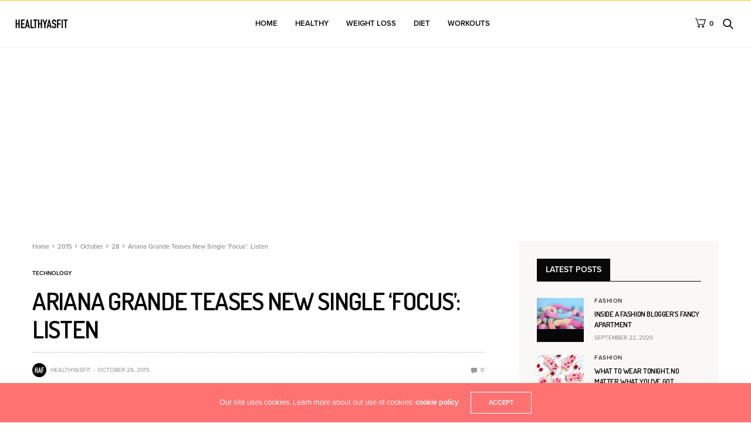

--- FILE ---
content_type: text/html; charset=UTF-8
request_url: http://healthyasfit.com/2015/10/28/ariana-grande-teases-new-single-focus-listen-3/
body_size: 18769
content:
<!doctype html>
<html lang="en-US">
<head>
	<meta charset="UTF-8">
	<meta name="viewport" content="width=device-width, initial-scale=1, maximum-scale=1, viewport-fit=cover">
	<link rel="profile" href="http://gmpg.org/xfn/11">
	<title>Ariana Grande Teases New Single &#8216;Focus&#8217;: Listen &#8211; HealthyAsFit</title>

<!-- Open Graph Meta Tags generated by MashShare 3.7.7 - https://mashshare.net -->
<meta property="og:type" content="article" /> 
<meta property="og:title" content="Ariana Grande Teases New Single ‘Focus’: Listen" />
<meta property="og:description" content="Grande posted a 16-second sample of the horn-heavy track on Twitter and Instagram Sunday, Oct. 25. The short-but-sweet teaser features the stunning singer mouthing the upbeat tune’s lyrics against a purple backdrop.  They doubtless were Thark" />
<meta property="og:image" content="http://healthyasfit.com/wp-content/uploads/2015/10/kasjdhkasd.jpg" />
<meta property="og:url" content="http://healthyasfit.com/2015/10/28/ariana-grande-teases-new-single-focus-listen-3/" />
<meta property="og:site_name" content="HealthyAsFit" />
<meta property="article:published_time" content="2015-10-28T19:46:36+00:00" />
<meta property="article:modified_time" content="2020-09-22T09:26:39+00:00" />
<meta property="og:updated_time" content="2020-09-22T09:26:39+00:00" />
<!-- Open Graph Meta Tags generated by MashShare 3.7.7 - https://www.mashshare.net -->
<!-- Twitter Card generated by MashShare 3.7.7 - https://www.mashshare.net -->
<meta property="og:image:width" content="800" />
<meta property="og:image:height" content="670" />
<meta name="twitter:card" content="summary_large_image">
<meta name="twitter:title" content="Ariana Grande Teases New Single ‘Focus’: Listen">
<meta name="twitter:description" content="Grande posted a 16-second sample of the horn-heavy track on Twitter and Instagram Sunday, Oct. 25. The short-but-sweet teaser features the stunning singer mouthing the upbeat tune’s lyrics against a purple backdrop.  They doubtless were Thark">
<meta name="twitter:image" content="http://healthyasfit.com/wp-content/uploads/2015/10/kasjdhkasd.jpg">
<!-- Twitter Card generated by MashShare 3.7.7 - https://www.mashshare.net -->

<link rel='dns-prefetch' href='//use.typekit.net' />
<link rel='dns-prefetch' href='//platform-api.sharethis.com' />
<link rel='dns-prefetch' href='//fonts.googleapis.com' />
<link rel='dns-prefetch' href='//s.w.org' />
<link rel="alternate" type="application/rss+xml" title="HealthyAsFit &raquo; Feed" href="http://healthyasfit.com/feed/" />
<link rel="alternate" type="application/rss+xml" title="HealthyAsFit &raquo; Comments Feed" href="http://healthyasfit.com/comments/feed/" />
<link rel="preconnect" href="//fonts.gstatic.com/" crossorigin><link rel="alternate" type="application/rss+xml" title="HealthyAsFit &raquo; Ariana Grande Teases New Single &#8216;Focus&#8217;: Listen Comments Feed" href="http://healthyasfit.com/2015/10/28/ariana-grande-teases-new-single-focus-listen-3/feed/" />
			<meta property="og:title" content="Ariana Grande Teases New Single &#8216;Focus&#8217;: Listen" />
			<meta property="og:type" content="article" />
			<meta property="og:description" content="Grande posted a 16-second sample of the horn-heavy track on Twitter and Instagram Sunday, Oct. 25. The short-but-sweet teaser features the stunning singer mouthing the upbeat tune’s lyrics against a purple backdrop. They doubtless were Thark warriors who had been sent out to capture us, and we breathed a great sigh of relief that they&hellip;" />
			<meta property="og:image" content="http://healthyasfit.com/wp-content/uploads/2015/10/kasjdhkasd.jpg" />
			<meta property="og:url" content="http://healthyasfit.com/2015/10/28/ariana-grande-teases-new-single-focus-listen-3/" />
					<script type="text/javascript">
			window._wpemojiSettings = {"baseUrl":"https:\/\/s.w.org\/images\/core\/emoji\/13.0.0\/72x72\/","ext":".png","svgUrl":"https:\/\/s.w.org\/images\/core\/emoji\/13.0.0\/svg\/","svgExt":".svg","source":{"concatemoji":"http:\/\/healthyasfit.com\/wp-includes\/js\/wp-emoji-release.min.js?ver=5.5.17"}};
			!function(e,a,t){var n,r,o,i=a.createElement("canvas"),p=i.getContext&&i.getContext("2d");function s(e,t){var a=String.fromCharCode;p.clearRect(0,0,i.width,i.height),p.fillText(a.apply(this,e),0,0);e=i.toDataURL();return p.clearRect(0,0,i.width,i.height),p.fillText(a.apply(this,t),0,0),e===i.toDataURL()}function c(e){var t=a.createElement("script");t.src=e,t.defer=t.type="text/javascript",a.getElementsByTagName("head")[0].appendChild(t)}for(o=Array("flag","emoji"),t.supports={everything:!0,everythingExceptFlag:!0},r=0;r<o.length;r++)t.supports[o[r]]=function(e){if(!p||!p.fillText)return!1;switch(p.textBaseline="top",p.font="600 32px Arial",e){case"flag":return s([127987,65039,8205,9895,65039],[127987,65039,8203,9895,65039])?!1:!s([55356,56826,55356,56819],[55356,56826,8203,55356,56819])&&!s([55356,57332,56128,56423,56128,56418,56128,56421,56128,56430,56128,56423,56128,56447],[55356,57332,8203,56128,56423,8203,56128,56418,8203,56128,56421,8203,56128,56430,8203,56128,56423,8203,56128,56447]);case"emoji":return!s([55357,56424,8205,55356,57212],[55357,56424,8203,55356,57212])}return!1}(o[r]),t.supports.everything=t.supports.everything&&t.supports[o[r]],"flag"!==o[r]&&(t.supports.everythingExceptFlag=t.supports.everythingExceptFlag&&t.supports[o[r]]);t.supports.everythingExceptFlag=t.supports.everythingExceptFlag&&!t.supports.flag,t.DOMReady=!1,t.readyCallback=function(){t.DOMReady=!0},t.supports.everything||(n=function(){t.readyCallback()},a.addEventListener?(a.addEventListener("DOMContentLoaded",n,!1),e.addEventListener("load",n,!1)):(e.attachEvent("onload",n),a.attachEvent("onreadystatechange",function(){"complete"===a.readyState&&t.readyCallback()})),(n=t.source||{}).concatemoji?c(n.concatemoji):n.wpemoji&&n.twemoji&&(c(n.twemoji),c(n.wpemoji)))}(window,document,window._wpemojiSettings);
		</script>
		<style type="text/css">
img.wp-smiley,
img.emoji {
	display: inline !important;
	border: none !important;
	box-shadow: none !important;
	height: 1em !important;
	width: 1em !important;
	margin: 0 .07em !important;
	vertical-align: -0.1em !important;
	background: none !important;
	padding: 0 !important;
}
</style>
	<link rel='stylesheet' id='wp-block-library-css'  href='http://healthyasfit.com/wp-includes/css/dist/block-library/style.min.css?ver=5.5.17' media='all' />
<link rel='stylesheet' id='quads-style-css-css'  href='http://healthyasfit.com/wp-content/plugins/quick-adsense-reloaded/includes/gutenberg/dist/blocks.style.build.css?ver=2.0.12.2' media='all' />
<link rel='stylesheet' id='wc-block-vendors-style-css'  href='http://healthyasfit.com/wp-content/plugins/woocommerce/packages/woocommerce-blocks/build/vendors-style.css?ver=3.1.0' media='all' />
<link rel='stylesheet' id='wc-block-style-css'  href='http://healthyasfit.com/wp-content/plugins/woocommerce/packages/woocommerce-blocks/build/style.css?ver=3.1.0' media='all' />
<link rel='stylesheet' id='essential-grid-plugin-settings-css'  href='http://healthyasfit.com/wp-content/plugins/essential-grid/public/assets/css/settings.css?ver=3.0.7' media='all' />
<link rel='stylesheet' id='tp-fontello-css'  href='http://healthyasfit.com/wp-content/plugins/essential-grid/public/assets/font/fontello/css/fontello.css?ver=3.0.7' media='all' />
<link rel='stylesheet' id='mashsb-styles-css'  href='http://healthyasfit.com/wp-content/plugins/mashsharer/assets/css/mashsb.min.css?ver=3.7.7' media='all' />
<style id='mashsb-styles-inline-css' type='text/css'>
.mashsb-count {color:#cccccc;}@media only screen and (min-width:568px){.mashsb-buttons a {min-width: 177px;}}
</style>
<link rel='stylesheet' id='wp-in-post-ads-css'  href='http://healthyasfit.com/wp-content/plugins/mts-wp-in-post-ads/public/css/wp-in-post-ads-public.css?ver=1.0' media='all' />
<style id='woocommerce-inline-inline-css' type='text/css'>
.woocommerce form .form-row .required { visibility: visible; }
</style>
<link rel='stylesheet' id='wordpress-popular-posts-css-css'  href='http://healthyasfit.com/wp-content/plugins/wordpress-popular-posts/assets/css/wpp.css?ver=5.2.4' media='all' />
<link rel='stylesheet' id='thb-fa-css'  href='http://healthyasfit.com/wp-content/themes/goodlife-wp/assets/css/font-awesome.min.css?ver=4.7.0' media='all' />
<link rel='stylesheet' id='thb-app-css'  href='http://healthyasfit.com/wp-content/themes/goodlife-wp/assets/css/app.css?ver=4.2.3.1' media='all' />
<style id='thb-app-inline-css' type='text/css'>
body {font-family:proxima-nova, 'BlinkMacSystemFont', -apple-system, 'Roboto', 'Lucida Sans';}h1, h2, h3, h4, h5, h6 {font-family:Dosis, 'BlinkMacSystemFont', -apple-system, 'Roboto', 'Lucida Sans';}.subheader {background-color:#383838 !important;}.subheader.dark ul > li .sub-menu,.subheader.light ul > li .sub-menu {background:#3c3c3c;}.subheader ul {}@media only screen and (min-width:48.063em) {.header {}}.header {}@media only screen and (min-width:64.063em) {.header .logo .logoimg {max-height:30px;}}@media only screen and (max-width:64.063em) {.header .logo .logoimg {max-height:;}}@media only screen and (min-width:64.063em) {.subheader.fixed .logo .logolink .logoimg {max-height:28px;}}a:hover, .menu-holder ul li.menu-item-mega-parent .thb_mega_menu_holder .thb_mega_menu li.active a,.menu-holder ul li.sfHover > a, .subcategory_container .thb-sibling-categories li a:hover,label small, .more-link, .comment-respond .comment-reply-title small a, .btn.accent-transparent, .button.accent-transparent, input[type=submit].accent-transparent, .category_title.search span, .video_playlist .video_play.video-active .post-title h6, .menu-holder.dark ul li .sub-menu a:hover, .menu-holder.dark ul.sf-menu > li > a:hover, .post .post-bottom-meta a:hover,.thb-title-color-hover .post .post-title .entry-title a:hover,.btn.accent-border, .button.accent-border, input[type=submit].accent-border {color:#ff7272;}ul.point-list li:before, ol.point-list li:before, .post .article-tags .tags-title, .post.post-overlay .post-gallery .counts,.post-review ul li .progress span, .post-review .average, .category-title.style1 .category-header, .widget.widget_topreviews .style1 li .progress, .btn.black:hover, .button.black:hover, input[type=submit].black:hover, .btn.white:hover, .button.white:hover, input[type=submit].white:hover, .btn.accent:hover, .button.accent:hover, input[type=submit].accent:hover, .btn.accent-transparent:hover, .button.accent-transparent:hover, input[type=submit].accent-transparent:hover, #scroll_totop:hover, .subheader.fixed > .row .progress, #mobile-menu.style2, .thb-cookie-bar,.btn.accent-fill, .button.accent-fill, input[type=submit].accent-fill {background-color:#ff7272;}.plyr__control--overlaid,.plyr--video .plyr__control.plyr__tab-focus, .plyr--video .plyr__control:hover, .plyr--video .plyr__control[aria-expanded=true] {background:#ff7272;}.plyr--full-ui input[type=range] {color:#ff7272;}.menu-holder ul li.menu-item-mega-parent .thb_mega_menu_holder, .btn.black:hover, .button.black:hover, input[type=submit].black:hover, .btn.accent, .button.accent, input[type=submit].accent, .btn.white:hover, .button.white:hover, input[type=submit].white:hover, .btn.accent:hover, .button.accent:hover, input[type=submit].accent:hover, .btn.accent-transparent, .button.accent-transparent, input[type=submit].accent-transparent,.quick_search .quick_searchform,.btn.accent-border, .button.accent-border, input[type=submit].accent-border,.btn.accent-fill, .button.accent-fill, input[type=submit].accent-fill {border-color:#ff7272;}.btn.accent-fill:hover, .button.accent-fill:hover, input[type=submit].accent-fill:hover {border-color:#eb6969;background-color:#eb6969;}.quick_search .quick_searchform input[type="submit"] {background:rgba(255,114,114, .1);}.quick_search .quick_searchform:after {border-bottom-color:#ff7272;}.quick_search .quick_searchform input[type="submit"]:hover {background:rgba(255,114,114, .2);}.post .article-tags .tags-title:after {border-left-color:#ff7272;}.rtl .post .article-tags .tags-title:after {border-right-color:#ff7272;}.circle_rating .circle_perc {stroke:#ff7272;}.header .quick_search.active .quick_search_icon,.menu-right-content .quick_search.active .quick_search_icon,.post .post-bottom-meta a:hover .comment_icon,.btn.accent-border .thb-next-arrow,.button.accent-border .thb-next-arrow,input[type=submit].accent-border .thb-next-arrow,.btn.accent-transparent .thb-next-arrow,.button.accent-transparent .thb-next-arrow,input[type=submit].accent-transparent .thb-next-arrow {fill:#ff7272;}.post .post-content p a {border-color:#ffabab;-moz-box-shadow:inset 0 -5px 0 #ffabab;-webkit-box-shadow:inset 0 -5px 0 #ffabab;box-shadow:inset 0 -5px 0 #ffabab;}.post.carousel-listing.slick-current:after {-moz-box-shadow:inset 0 4px 0 0 #ff7272;-webkit-box-shadow:inset 0 4px 0 0 #ff7272;box-shadow:inset 0 4px 0 0 #ff7272;}.post .post-content p a:hover {background:#ffabab;}.subheader.fixed > .row .progress {background:#fbc713;}.post .widget.title-style1 .widget_title > strong {color:#e82222;}.post .widget.title-style2 .widget_title > strong {background-color:#e82222;}.post .widget .widget_title {border-color:#e82222;}input[type="submit"],submit,.button,.btn {}.post .post-bottom-meta {}.post .post-category {}.widget > strong {}h1,.h1 {}h2 {}h3 {}h4 {}h5 {}h6 {}@media only screen and (min-width:64.063em) {.header.style1 .logo .logolink,.header.style2 .logo .logolink,.header.style3 .logo .logolink,.header.style4 .logo .logolink,.header.style5 .logo .logolink,.header.style6 .logo .logolink,.header.style7 .logo .logolink,.header.style8 .logo .logolink {padding-top:25px;padding-bottom:25px;padding-left:25px;;}}.post .post-title h1 {}.menu-holder ul.sf-menu > li > a {}.menu-holder ul.sf-menu > li > a {}.menu-holder ul li .sub-menu li a,.menu-holder ul li.menu-item-mega-parent .thb_mega_menu_holder .thb_mega_menu li > a {}.menu-holder ul li .sub-menu li a,.menu-holder ul li.menu-item-mega-parent .thb_mega_menu_holder .thb_mega_menu li > a {}.mobile-menu li a {}.mobile-menu li a {}.mobile-menu .sub-menu li a {}.mobile-menu .sub-menu li a {}.header .menu-holder ul.sf-menu > li.menu-item-category-2 > a:hover,.menu-holder.style1 ul.sf-menu > li.menu-item-category-2 > a:hover,.menu-holder ul li.menu-item-mega-parent .thb_mega_menu_holder .thb_mega_menu li.menu-item-category-2 > a:hover,.menu-holder ul li.menu-item-mega-parent .thb_mega_menu_holder .thb_mega_menu li.menu-item-category-2.active > a,.menu-holder ul li .sub-menu li.menu-item-category-2 > a:hover,.post .single_category_title.category-link-2 {color:#4612f1;}.menu-holder ul.sf-menu > li.menu-item-category-2 > a + .thb_mega_menu_holder {border-color:#4612f1;}.post .single_category_title.category-boxed-link-2.boxed-link,.category_title.cat-2:before,.category-title.style1 .category-header.cat-2,.category_title.style3.cat-2 h4:before {background-color:#4612f1;}.post.carousel-style2[data-catid="2"]:hover {background-color:#4612f1;}.header .menu-holder ul.sf-menu > li.menu-item-category-3 > a:hover,.menu-holder.style1 ul.sf-menu > li.menu-item-category-3 > a:hover,.menu-holder ul li.menu-item-mega-parent .thb_mega_menu_holder .thb_mega_menu li.menu-item-category-3 > a:hover,.menu-holder ul li.menu-item-mega-parent .thb_mega_menu_holder .thb_mega_menu li.menu-item-category-3.active > a,.menu-holder ul li .sub-menu li.menu-item-category-3 > a:hover,.post .single_category_title.category-link-3 {color:#f1125b;}.menu-holder ul.sf-menu > li.menu-item-category-3 > a + .thb_mega_menu_holder {border-color:#f1125b;}.post .single_category_title.category-boxed-link-3.boxed-link,.category_title.cat-3:before,.category-title.style1 .category-header.cat-3,.category_title.style3.cat-3 h4:before {background-color:#f1125b;}.post.carousel-style2[data-catid="3"]:hover {background-color:#f1125b;}.header .menu-holder ul.sf-menu > li.menu-item-category-1 > a:hover,.menu-holder.style1 ul.sf-menu > li.menu-item-category-1 > a:hover,.menu-holder ul li.menu-item-mega-parent .thb_mega_menu_holder .thb_mega_menu li.menu-item-category-1 > a:hover,.menu-holder ul li.menu-item-mega-parent .thb_mega_menu_holder .thb_mega_menu li.menu-item-category-1.active > a,.menu-holder ul li .sub-menu li.menu-item-category-1 > a:hover,.post .single_category_title.category-link-1 {color:#bc0303;}.menu-holder ul.sf-menu > li.menu-item-category-1 > a + .thb_mega_menu_holder {border-color:#bc0303;}.post .single_category_title.category-boxed-link-1.boxed-link,.category_title.cat-1:before,.category-title.style1 .category-header.cat-1,.category_title.style3.cat-1 h4:before {background-color:#bc0303;}.post.carousel-style2[data-catid="1"]:hover {background-color:#bc0303;}.header .menu-holder ul.sf-menu > li.menu-item-category-4 > a:hover,.menu-holder.style1 ul.sf-menu > li.menu-item-category-4 > a:hover,.menu-holder ul li.menu-item-mega-parent .thb_mega_menu_holder .thb_mega_menu li.menu-item-category-4 > a:hover,.menu-holder ul li.menu-item-mega-parent .thb_mega_menu_holder .thb_mega_menu li.menu-item-category-4.active > a,.menu-holder ul li .sub-menu li.menu-item-category-4 > a:hover,.post .single_category_title.category-link-4 {color:#02ddac;}.menu-holder ul.sf-menu > li.menu-item-category-4 > a + .thb_mega_menu_holder {border-color:#02ddac;}.post .single_category_title.category-boxed-link-4.boxed-link,.category_title.cat-4:before,.category-title.style1 .category-header.cat-4,.category_title.style3.cat-4 h4:before {background-color:#02ddac;}.post.carousel-style2[data-catid="4"]:hover {background-color:#02ddac;}.header .menu-holder ul.sf-menu > li.menu-item-category-5 > a:hover,.menu-holder.style1 ul.sf-menu > li.menu-item-category-5 > a:hover,.menu-holder ul li.menu-item-mega-parent .thb_mega_menu_holder .thb_mega_menu li.menu-item-category-5 > a:hover,.menu-holder ul li.menu-item-mega-parent .thb_mega_menu_holder .thb_mega_menu li.menu-item-category-5.active > a,.menu-holder ul li .sub-menu li.menu-item-category-5 > a:hover,.post .single_category_title.category-link-5 {color:#fbc713;}.menu-holder ul.sf-menu > li.menu-item-category-5 > a + .thb_mega_menu_holder {border-color:#fbc713;}.post .single_category_title.category-boxed-link-5.boxed-link,.category_title.cat-5:before,.category-title.style1 .category-header.cat-5,.category_title.style3.cat-5 h4:before {background-color:#fbc713;}.post.carousel-style2[data-catid="5"]:hover {background-color:#fbc713;}.widget:not(.widget_singlead) {background-color:#f9f8f6 !important;}[role="main"] .widget.widget_categoryslider .slick-nav {background-color:#f9f8f6 !important;}#subfooter {}@media only screen and (min-width:48.063em) {#subfooter .logolink .logoimg {max-height:32px;}}
</style>
<link rel='stylesheet' id='style-css'  href='http://healthyasfit.com/wp-content/themes/goodlife-wp/style.css?ver=4.2.3.1' media='all' />
<link crossorigin="anonymous" rel='stylesheet' id='thb-google-fonts-css'  href='https://fonts.googleapis.com/css?family=Dosis%3A200%2C300%2C400%2C500%2C600%2C700%2C800&#038;subset=latin&#038;display=swap&#038;ver=4.2.3.1' media='all' />
<style id='quads-styles-inline-css' type='text/css'>
.quads-ad-label { font-size: 12px; text-align: center; color: #333;}
</style>
<script src='http://healthyasfit.com/wp-includes/js/jquery/jquery.js?ver=1.12.4-wp' id='jquery-core-js'></script>
<script type='text/javascript' id='mashsb-js-extra'>
/* <![CDATA[ */
var mashsb = {"shares":"0","round_shares":"1","animate_shares":"0","dynamic_buttons":"0","share_url":"http:\/\/healthyasfit.com\/2015\/10\/28\/ariana-grande-teases-new-single-focus-listen-3\/","title":"Ariana+Grande+Teases+New+Single+%E2%80%98Focus%E2%80%99%3A+Listen","image":"http:\/\/healthyasfit.com\/wp-content\/uploads\/2015\/10\/kasjdhkasd.jpg","desc":"Grande posted a 16-second sample of the horn-heavy track on Twitter and Instagram Sunday, Oct. 25. The short-but-sweet teaser features the stunning singer mouthing the upbeat tune\u2019s lyrics against a purple backdrop.\n\nThey doubtless were Thark \u2026","hashtag":"","subscribe":"content","subscribe_url":"","activestatus":"1","singular":"1","twitter_popup":"1","refresh":"0","nonce":"0fa4e66d50","postid":"1755","servertime":"1764554377","ajaxurl":"http:\/\/healthyasfit.com\/wp-admin\/admin-ajax.php"};
/* ]]> */
</script>
<script src='http://healthyasfit.com/wp-content/plugins/mashsharer/assets/js/mashsb.min.js?ver=3.7.7' id='mashsb-js'></script>
<script src='http://healthyasfit.com/wp-content/plugins/woocommerce/assets/js/jquery-blockui/jquery.blockUI.min.js?ver=2.70' id='jquery-blockui-js'></script>
<script type='text/javascript' id='wc-add-to-cart-js-extra'>
/* <![CDATA[ */
var wc_add_to_cart_params = {"ajax_url":"\/wp-admin\/admin-ajax.php","wc_ajax_url":"\/?wc-ajax=%%endpoint%%","i18n_view_cart":"View cart","cart_url":"http:\/\/healthyasfit.com\/cart\/","is_cart":"","cart_redirect_after_add":"no"};
/* ]]> */
</script>
<script src='http://healthyasfit.com/wp-content/plugins/woocommerce/assets/js/frontend/add-to-cart.min.js?ver=4.5.5' id='wc-add-to-cart-js'></script>
<script src='http://healthyasfit.com/wp-content/plugins/js_composer/assets/js/vendors/woocommerce-add-to-cart.js?ver=6.4.0' id='vc_woocommerce-add-to-cart-js-js'></script>
<script type='application/json' id='wpp-json'>
{"sampling_active":0,"sampling_rate":100,"ajax_url":"http:\/\/healthyasfit.com\/wp-json\/wordpress-popular-posts\/v1\/popular-posts","ID":1755,"token":"cc58fc6a7c","lang":0,"debug":0}
</script>
<script src='http://healthyasfit.com/wp-content/plugins/wordpress-popular-posts/assets/js/wpp.min.js?ver=5.2.4' id='wpp-js-js'></script>
<script src='https://use.typekit.net/klu4stk.js?ver=4.2.3.1' id='thb-typekit-js'></script>
<script id='thb-typekit-js-after'>
try{Typekit.load({ async: true });}catch(e){}
</script>
<script src='//platform-api.sharethis.com/js/sharethis.js#product=ga&#038;property=5f689baca86c6e00124111fc' id='googleanalytics-platform-sharethis-js'></script>
<link rel="https://api.w.org/" href="http://healthyasfit.com/wp-json/" /><link rel="alternate" type="application/json" href="http://healthyasfit.com/wp-json/wp/v2/posts/1755" /><link rel="EditURI" type="application/rsd+xml" title="RSD" href="http://healthyasfit.com/xmlrpc.php?rsd" />
<link rel="wlwmanifest" type="application/wlwmanifest+xml" href="http://healthyasfit.com/wp-includes/wlwmanifest.xml" /> 
<link rel='prev' title='Formerly XVII, Vincent Debuts New Alias  With Alessia Cara&#8217;s &#8216;Here&#8217; Remix' href='http://healthyasfit.com/2015/10/28/watch-taylor-swifts-intimate-out-of-the-woods-performance-from-her-private-concert-3/' />
<link rel='next' title='Justin Timberlake and Jessica Biel Talk Parenting, &#8216;Poopy Diapers&#8217; at GLSEN&#8217;s Respect Awards' href='http://healthyasfit.com/2015/10/28/justin-timberlake-and-jessica-biel-talk-parenting-poopy-diapers-at-glsens-respect-awards/' />
<meta name="generator" content="WordPress 5.5.17" />
<meta name="generator" content="WooCommerce 4.5.5" />
<link rel="canonical" href="http://healthyasfit.com/2015/10/28/ariana-grande-teases-new-single-focus-listen-3/" />
<link rel='shortlink' href='http://healthyasfit.com/?p=1755' />
<link rel="alternate" type="application/json+oembed" href="http://healthyasfit.com/wp-json/oembed/1.0/embed?url=http%3A%2F%2Fhealthyasfit.com%2F2015%2F10%2F28%2Fariana-grande-teases-new-single-focus-listen-3%2F" />
<link rel="alternate" type="text/xml+oembed" href="http://healthyasfit.com/wp-json/oembed/1.0/embed?url=http%3A%2F%2Fhealthyasfit.com%2F2015%2F10%2F28%2Fariana-grande-teases-new-single-focus-listen-3%2F&#038;format=xml" />
<script type="text/javascript" src="http://healthyasfit.com/wp-content/plugins/quick-adsense-reloaded/assets/js/ads.js"></script><script type='text/javascript'>document.cookie = 'quads_browser_width='+screen.width;</script><link rel="pingback" href="http://healthyasfit.com/xmlrpc.php">	<noscript><style>.woocommerce-product-gallery{ opacity: 1 !important; }</style></noscript>
	<link rel="amphtml" href="http://healthyasfit.com/2015/10/28/ariana-grande-teases-new-single-focus-listen-3/amp/"><noscript><style> .wpb_animate_when_almost_visible { opacity: 1; }</style></noscript></head>
<body class="post-template-default single single-post postid-1755 single-format-standard theme-goodlife-wp td-standard-pack woocommerce-no-js thb-boxed-off thb_ads_header_mobile_off thb-lightbox-on thb-capitalize-on thb-dark-mode-off thb-header-style5 thb-title-underline-hover wpb-js-composer js-comp-ver-6.4.0 vc_responsive">
<div id="wrapper" class="open">

	<!-- Start Content Container -->
	<div id="content-container">
		<!-- Start Content Click Capture -->
		<div class="click-capture"></div>
		<!-- End Content Click Capture -->
		<!-- Start Fixed Header -->
<div class="subheader fixed dark">
	<div class="row hide-for-large mobile-fixed-header align-middle">
		<div class="small-2 columns text-left mobile-icon-holder">
				<div class="mobile-toggle-holder">
		<div class="mobile-toggle">
			<span></span><span></span><span></span>
		</div>
	</div>
			</div>
		<div class="small-8 large-4 columns logo">
			<a href="http://healthyasfit.com/" class="logolink">
				<img src="http://healthyasfit.com/wp-content/uploads/2020/09/HAF2.png" class="logoimg" alt="HealthyAsFit"/>
			</a>
		</div>
		<div class="small-2 columns text-right mobile-share-holder">
			<div>
				<div class="quick_search">
		<a href="#" class="quick_toggle"></a>
		<svg class="quick_search_icon" xmlns="http://www.w3.org/2000/svg" xmlns:xlink="http://www.w3.org/1999/xlink" x="0px" y="0px" width="19px" height="19px" viewBox="0 0 19 19" xml:space="preserve">
	<path d="M18.96,16.896l-4.973-4.926c1.02-1.255,1.633-2.846,1.633-4.578c0-4.035-3.312-7.317-7.385-7.317S0.849,3.358,0.849,7.393
		c0,4.033,3.313,7.316,7.386,7.316c1.66,0,3.188-0.552,4.422-1.471l4.998,4.95c0.181,0.179,0.416,0.268,0.652,0.268
		c0.235,0,0.472-0.089,0.652-0.268C19.32,17.832,19.32,17.253,18.96,16.896z M2.693,7.393c0-3.027,2.485-5.489,5.542-5.489
		c3.054,0,5.541,2.462,5.541,5.489c0,3.026-2.486,5.489-5.541,5.489C5.179,12.882,2.693,10.419,2.693,7.393z"/>
</svg>		<form method="get" class="quick_searchform" role="search" action="http://healthyasfit.com/">
			<input name="s" type="text" class="s">
			<input type="submit" value="Search">
		</form>
	</div>

				</div>
		</div>
	</div>
	<div class="row full-width-row show-for-large">
			<div class="medium-8 columns logo">
			<a href="http://healthyasfit.com/" class="logolink">
				<img src="http://healthyasfit.com/wp-content/uploads/2020/09/HAF2.png" class="logoimg" alt="HealthyAsFit"/>
			</a>
			<span class="page-title" id="page-title">Ariana Grande Teases New Single &#8216;Focus&#8217;: Listen</span>
		</div>
	<div class="medium-4 columns">
				<aside class="share-article-vertical share-main hide-on-print
		 ">

				<a href="http://www.facebook.com/sharer.php?u=http%3A%2F%2Fhealthyasfit.com%2F2015%2F10%2F28%2Fariana-grande-teases-new-single-focus-listen-3%2F" class="facebook social"><i class="fa fa-facebook"></i></a>
						<a href="https://twitter.com/intent/tweet?text=Ariana+Grande+Teases+New+Single+%E2%80%98Focus%E2%80%99%3A+Listen&url=http%3A%2F%2Fhealthyasfit.com%2F2015%2F10%2F28%2Fariana-grande-teases-new-single-focus-listen-3%2F&via=anteksiler" class="twitter social "><i class="fa fa-twitter"></i></a>
								<a href="http://pinterest.com/pin/create/link/?url=http://healthyasfit.com/2015/10/28/ariana-grande-teases-new-single-focus-listen-3/&media=http://healthyasfit.com/wp-content/uploads/2015/10/kasjdhkasd.jpg&description=Ariana+Grande+Teases+New+Single+%E2%80%98Focus%E2%80%99%3A+Listen" class="pinterest social" data-pin-no-hover="true"><i class="fa fa-pinterest"></i></a>
							</aside>
			</div>
				<span class="progress"></span>
			</div>
</div>
<!-- End Fixed Header -->
<!-- Start Header -->
<header class="header style5 light">
	<div class="row">
		<div class="small-2 columns text-left mobile-icon-holder">
				<div class="mobile-toggle-holder">
		<div class="mobile-toggle">
			<span></span><span></span><span></span>
		</div>
	</div>
			</div>
		<div class="small-8 large-12 columns logo">
			<div id="menu_width">
				<a href="http://healthyasfit.com/" class="logolink">
					<img src="http://healthyasfit.com/wp-content/uploads/2020/09/HAF2.png" class="logoimg" alt="HealthyAsFit"/>
				</a>
				<nav class="menu-holder light menu-light">
											<ul id="menu-primarymenu" class="sf-menu style3"><li id="menu-item-383" class="menu-item menu-item-type-custom menu-item-object-custom menu-item-383"><a href="/">Home</a></li>
<li id="menu-item-399" class="menu-item menu-item-type-taxonomy menu-item-object-category menu-item-399 menu-item-category-53"><a href="http://healthyasfit.com/category/healthy/">Healthy</a></li>
<li id="menu-item-400" class="menu-item menu-item-type-taxonomy menu-item-object-category menu-item-400 menu-item-category-54"><a href="http://healthyasfit.com/category/weight-loss/">Weight Loss</a></li>
<li id="menu-item-398" class="menu-item menu-item-type-taxonomy menu-item-object-category menu-item-398 menu-item-category-55"><a href="http://healthyasfit.com/category/diet/">Diet</a></li>
<li id="menu-item-401" class="menu-item menu-item-type-taxonomy menu-item-object-category menu-item-401 menu-item-category-56"><a href="http://healthyasfit.com/category/workouts/">Workouts</a></li>
</ul>									</nav>
					<div class="menu-right-content">
			<div class="quick_cart_holder">
		<a class="quick_cart" href="http://healthyasfit.com/cart/" title="View your shopping cart">
			<svg version="1.1" xmlns="http://www.w3.org/2000/svg" xmlns:xlink="http://www.w3.org/1999/xlink" x="0px" y="0px"
	 width="18.001px" height="16px" viewBox="0 0 18.001 16" enable-background="new 0 0 18.001 16" xml:space="preserve">
<path d="M4.438,10.678c0.073,0.264,0.313,0.446,0.588,0.446h9.768c0.264,0,0.498-0.17,0.58-0.421L17.97,2.78
	c0.129-0.395-0.165-0.799-0.581-0.799H5.938c-0.337,0-0.61,0.272-0.61,0.609c0,0.337,0.273,0.61,0.61,0.61l10.617-0.021
	l-2.201,6.728L5.495,9.923L3.02,1.056C2.956,0.827,2.766,0.657,2.532,0.618l-1.82-0.61C0.379-0.047,0.065,0.177,0.009,0.509
	c-0.055,0.333,0.17,0.646,0.502,0.702l1.435,0.545L4.438,10.678z M8.079,14.02c0-1.095-0.889-1.981-1.984-1.981
	c-1.096,0-1.984,0.887-1.984,1.981c0,1.094,0.889,1.98,1.984,1.98C7.19,16,8.079,15.113,8.079,14.02L8.079,14.02z M5.332,14.02
	c0-0.422,0.342-0.762,0.763-0.762c0.421,0,0.763,0.34,0.763,0.762c0,0.42-0.342,0.762-0.763,0.762
	C5.674,14.781,5.332,14.439,5.332,14.02L5.332,14.02z M15.1,14.02c0-1.095-0.889-1.981-1.983-1.981
	c-1.097,0-1.985,0.887-1.985,1.981c0,1.094,0.889,1.98,1.985,1.98C14.211,16,15.1,15.113,15.1,14.02L15.1,14.02z M12.353,14.02
	c0-0.422,0.342-0.762,0.764-0.762c0.421,0,0.763,0.34,0.763,0.762c0,0.42-0.342,0.762-0.763,0.762
	C12.695,14.781,12.353,14.439,12.353,14.02L12.353,14.02z"/>
</svg>
			<span class="cart_count">0</span>
		</a>
	</div>
						<div class="quick_search">
		<a href="#" class="quick_toggle"></a>
		<svg class="quick_search_icon" xmlns="http://www.w3.org/2000/svg" xmlns:xlink="http://www.w3.org/1999/xlink" x="0px" y="0px" width="19px" height="19px" viewBox="0 0 19 19" xml:space="preserve">
	<path d="M18.96,16.896l-4.973-4.926c1.02-1.255,1.633-2.846,1.633-4.578c0-4.035-3.312-7.317-7.385-7.317S0.849,3.358,0.849,7.393
		c0,4.033,3.313,7.316,7.386,7.316c1.66,0,3.188-0.552,4.422-1.471l4.998,4.95c0.181,0.179,0.416,0.268,0.652,0.268
		c0.235,0,0.472-0.089,0.652-0.268C19.32,17.832,19.32,17.253,18.96,16.896z M2.693,7.393c0-3.027,2.485-5.489,5.542-5.489
		c3.054,0,5.541,2.462,5.541,5.489c0,3.026-2.486,5.489-5.541,5.489C5.179,12.882,2.693,10.419,2.693,7.393z"/>
</svg>		<form method="get" class="quick_searchform" role="search" action="http://healthyasfit.com/">
			<input name="s" type="text" class="s">
			<input type="submit" value="Search">
		</form>
	</div>

		</div>
				</div>
		</div>
		<div class="small-2 columns text-right mobile-share-holder">
			<div>
				<div class="quick_search">
		<a href="#" class="quick_toggle"></a>
		<svg class="quick_search_icon" xmlns="http://www.w3.org/2000/svg" xmlns:xlink="http://www.w3.org/1999/xlink" x="0px" y="0px" width="19px" height="19px" viewBox="0 0 19 19" xml:space="preserve">
	<path d="M18.96,16.896l-4.973-4.926c1.02-1.255,1.633-2.846,1.633-4.578c0-4.035-3.312-7.317-7.385-7.317S0.849,3.358,0.849,7.393
		c0,4.033,3.313,7.316,7.386,7.316c1.66,0,3.188-0.552,4.422-1.471l4.998,4.95c0.181,0.179,0.416,0.268,0.652,0.268
		c0.235,0,0.472-0.089,0.652-0.268C19.32,17.832,19.32,17.253,18.96,16.896z M2.693,7.393c0-3.027,2.485-5.489,5.542-5.489
		c3.054,0,5.541,2.462,5.541,5.489c0,3.026-2.486,5.489-5.541,5.489C5.179,12.882,2.693,10.419,2.693,7.393z"/>
</svg>		<form method="get" class="quick_searchform" role="search" action="http://healthyasfit.com/">
			<input name="s" type="text" class="s">
			<input type="submit" value="Search">
		</form>
	</div>

				</div>
		</div>
	</div>
</header>
<!-- End Header -->

		<div role="main">
<div id="infinite-article" data-infinite="on" data-infinite-count="3" class="on" data-security="d2efedcc96">
	<div class="row post-detail-row top-padding post-detail-style1">
	<div class="small-12 medium-8 columns">

	  <article itemscope itemtype="http://schema.org/Article" class="post blog-post post-1755 type-post status-publish format-standard has-post-thumbnail hentry category-tech tag-ariana-grande tag-focus tag-listen tag-new tag-new-single" id="post-1755" data-id="1755" data-url="http://healthyasfit.com/2015/10/28/ariana-grande-teases-new-single-focus-listen-3/">
	  		  		<div class="breadcrumb-container">
		<div class="row no-padding">
			<div class="small-12 columns">
			<nav role="navigation" aria-label="Breadcrumbs" class="breadcrumb-trail breadcrumbs" itemprop="breadcrumb"><ul class="trail-items" itemscope itemtype="http://schema.org/BreadcrumbList"><meta name="numberOfItems" content="5" /><meta name="itemListOrder" content="Ascending" /><li itemprop="itemListElement" itemscope itemtype="http://schema.org/ListItem" class="trail-item trail-begin"><a href="http://healthyasfit.com/" rel="home" itemprop="item"><span itemprop="name">Home</span></a><meta itemprop="position" content="1" /></li><li itemprop="itemListElement" itemscope itemtype="http://schema.org/ListItem" class="trail-item"><a href="http://healthyasfit.com/2015/" itemprop="item"><span itemprop="name">2015</span></a><meta itemprop="position" content="2" /></li><li itemprop="itemListElement" itemscope itemtype="http://schema.org/ListItem" class="trail-item"><a href="http://healthyasfit.com/2015/10/" itemprop="item"><span itemprop="name">October</span></a><meta itemprop="position" content="3" /></li><li itemprop="itemListElement" itemscope itemtype="http://schema.org/ListItem" class="trail-item"><a href="http://healthyasfit.com/2015/10/28/" itemprop="item"><span itemprop="name">28</span></a><meta itemprop="position" content="4" /></li><li itemprop="itemListElement" itemscope itemtype="http://schema.org/ListItem" class="trail-item trail-end"><span itemprop="item" itemid="http://healthyasfit.com/2015/10/28/ariana-grande-teases-new-single-focus-listen-3/"><span itemprop="name">Ariana Grande Teases New Single &#8216;Focus&#8217;: Listen</span></span><meta itemprop="position" content="5" /></li></ul></nav>			</div>
		</div>
	</div>
			  	<header class="post-title entry-header cf">
	  		<a href="http://healthyasfit.com/category/tech/" class="single_category_title category-link-173" title="Technology">Technology</a>	  		<h1 class="entry-title" itemprop="name headline">Ariana Grande Teases New Single &#8216;Focus&#8217;: Listen</h1>	  			<aside class="post-bottom-meta">
				<div class="">
			<img src="http://healthyasfit.com/wp-content/uploads/2020/09/HAFAvatar-100x100.jpg" width="48" height="48" alt="Avatar" class="avatar avatar-48 wp-user-avatar wp-user-avatar-48 photo avatar-default" />		</div>
						<strong itemprop="author" class="author vcard"><a href="http://healthyasfit.com/author/wpadmin/" title="Posts by HealthyAsFit" rel="author">HealthyAsFit</a></strong>
						<div class="time">October 28, 2015</div>
							<span class="comment">
				<a href="http://healthyasfit.com/2015/10/28/ariana-grande-teases-new-single-focus-listen-3/#respond" title="Ariana Grande Teases New Single &#8216;Focus&#8217;: Listen">
					<svg class="comment_icon" width="13px" height="13px" viewBox="0 0 13 13"><use href="#comment_icon" /></svg> 0				</a>
			</span>
							</aside>
		  	</header>
	  		  	<figure class="post-gallery">
	  		<img width="800" height="670" src="http://healthyasfit.com/wp-content/uploads/2015/10/kasjdhkasd.jpg" class="attachment-goodlife-post-style1 size-goodlife-post-style1 thb-lazyload lazyload wp-post-image" alt="" loading="lazy" data-src="http://healthyasfit.com/wp-content/uploads/2015/10/kasjdhkasd.jpg" data-sizes="auto" />	  			  	</figure>
	  		  	<div class="share-container">
		  			<aside class="share-article-vertical share-main hide-on-print
				 fixed-me show-for-medium">

				<a href="http://www.facebook.com/sharer.php?u=http%3A%2F%2Fhealthyasfit.com%2F2015%2F10%2F28%2Fariana-grande-teases-new-single-focus-listen-3%2F" class="facebook social"><i class="fa fa-facebook"></i></a>
						<a href="https://twitter.com/intent/tweet?text=Ariana+Grande+Teases+New+Single+%E2%80%98Focus%E2%80%99%3A+Listen&url=http%3A%2F%2Fhealthyasfit.com%2F2015%2F10%2F28%2Fariana-grande-teases-new-single-focus-listen-3%2F&via=anteksiler" class="twitter social "><i class="fa fa-twitter"></i></a>
								<a href="http://pinterest.com/pin/create/link/?url=http://healthyasfit.com/2015/10/28/ariana-grande-teases-new-single-focus-listen-3/&media=http://healthyasfit.com/wp-content/uploads/2015/10/kasjdhkasd.jpg&description=Ariana+Grande+Teases+New+Single+%E2%80%98Focus%E2%80%99%3A+Listen" class="pinterest social" data-pin-no-hover="true"><i class="fa fa-pinterest"></i></a>
							</aside>
					  <div class="post-content-container">
										<div class="post-content entry-content cf">
									    	<div id="wpipa-396-container" data-id="396" class="wpipa-container wpipa-align-center"><div id="wpipa-396" class="wpipa"style="background-color:#ffffff;color:#ffffff;padding:0px;max-width:721px;"><p><script async src="//pagead2.googlesyndication.com/pagead/js/adsbygoogle.js"></script><br />
<!-- HAFUnderFeaturedImage --><br />
<ins class="adsbygoogle"
     style="display:inline-block;width:336px;height:280px"
     data-ad-client="ca-pub-7026437259776083"
     data-ad-slot="9564061163"></ins><br />
<script>
(adsbygoogle = window.adsbygoogle || []).push({});
</script></p>
</div></div><aside class="mashsb-container mashsb-main mashsb-stretched"><div class="mashsb-box"><div class="mashsb-count mash-large" style="float:left;"><div class="counts mashsbcount">0</div><span class="mashsb-sharetext">SHARES</span></div><div class="mashsb-buttons"><a class="mashicon-pinterest mash-large mash-center mashsb-noshadow" href="#" data-mashsb-url="" target="_blank" rel="nofollow"><span class="icon"></span><span class="text">Pin</span></a><a class="mashicon-facebook mash-large mash-center mashsb-noshadow" href="https://www.facebook.com/sharer.php?u=http%3A%2F%2Fhealthyasfit.com%2F2015%2F10%2F28%2Fariana-grande-teases-new-single-focus-listen-3%2F" target="_top" rel="nofollow"><span class="icon"></span><span class="text">Share</span></a><a class="mashicon-twitter mash-large mash-center mashsb-noshadow" href="https://twitter.com/intent/tweet?text=Ariana%20Grande%20Teases%20New%20Single%20%E2%80%98Focus%E2%80%99%3A%20Listen&url=http://healthyasfit.com/2015/10/28/ariana-grande-teases-new-single-focus-listen-3/" target="_top" rel="nofollow"><span class="icon"></span><span class="text">Tweet</span></a><div class="onoffswitch2 mash-large mashsb-noshadow" style="display:none;"></div></div>
            </div>
                <div style="clear:both;"></div><div class="mashsb-toggle-container"></div></aside>
            <!-- Share buttons by mashshare.net - Version: 3.7.7--><p><span style="color: #111; font-size: 24px; line-height: 34px;">Grande posted a 16-second sample of the <strong>horn-heavy</strong> track on Twitter and Instagram Sunday, Oct. 25. The short-but-sweet teaser features the <strong>stunning</strong> singer mouthing the upbeat tune’s lyrics against a purple backdrop.</span></p>
<p>They doubtless were <em><span style="color: #000000;">Thark warriors who had been sent out to capture us</span></em>, and we breathed a great sigh of relief that they were traveling in the opposite direction. <span style="text-decoration: underline;"><span style="color: #000000; text-decoration: underline;">Quickly lifting Dejah Thoris from the thoat</span></span>, I commanded the animal to lie down and we three did the same, presenting as small an object as possible for <a href="#">fear</a> of attracting the attention of the warriors toward us.</p>
<p>We could see them as they filed out of the pass, just for an instant, before they were lost to <a href="#">view behind a friendly</a> ridge; to us a most providential ridge; since, had they been in view for any great length of time, they scarcely could have failed to discover us. As what proved to be the <span style="text-decoration: underline;"><span style="color: #000000; text-decoration: underline;">last warrior came into view from the pass</span></span>, he halted and, to our consternation, threw his small but powerful fieldglass to his eye and scanned the sea bottom in all directions. <a href="#">Evidently</a> he was a chieftain, for in certain marching formations among the green men a chieftain brings up the extreme rear of the column. As his glass swung toward us <strong><span style="color: #000000;">our hearts stopped in our breasts</span></strong>, and I could feel the cold sweat start from every pore in my body.</p>
<figure id="attachment_9" aria-describedby="caption-attachment-9" style="width: 320px" class="wp-caption alignleft"><a href="http://healthyasfit.com/wp-content/uploads/2015/10/1574r-20380-2.jpg" rel="mfp"><img loading="lazy" class="size-full wp-image-9 lazyload" src="[data-uri]" data-src="http://healthyasfit.com/wp-content/uploads/2015/10/1574r-20380-2.jpg" alt="We are committed to remaining by his side as a family for our champion." width="320" height="414" /></a><figcaption id="caption-attachment-9" class="wp-caption-text">We are committed to remaining by his side as a family for our champion.</figcaption></figure>
<p>And then the moonlight flooded the cave, and there before me lay my own body as it had been lying all these hours, with the eyes staring toward the open ledge and the hands resting limply upon the ground. I looked first at my lifeless clay there upon the floor of the cave and then down at myself in utter bewilderment; for there I lay clothed, and yet here I stood but naked as at the minute of my birth.</p><div id="wpipa-397-container" data-id="397" class="wpipa-container wpipa-align-center"><div id="wpipa-397" class="wpipa"style="background-color:#ffffff;color:#ffffff;padding:0px;max-width:721px;"><p><script async src="//pagead2.googlesyndication.com/pagead/js/adsbygoogle.js"></script><br />
<!-- HAF --><br />
<ins class="adsbygoogle"
     style="display:inline-block;width:336px;height:280px"
     data-ad-client="ca-pub-7026437259776083"
     data-ad-slot="3517527561"></ins><br />
<script>
(adsbygoogle = window.adsbygoogle || []).push({});
</script></p>
</div></div>
<p>The transition had been so sudden and so unexpected that it left me for a moment forgetful of aught else than my strange metamorphosis. My first thought was, is this then death! Have I indeed passed over forever into that other life! But I could not well believe this, as I could feel my heart pounding against <strong><span style="color: #000000;">my ribs from the exertion of my efforts to release</span></strong> myself from the anaesthesis which had held me. My breath was coming in <del>quick, short gasps, cold sweat stood</del> out from every pore of my body, and the ancient experiment of pinching revealed the fact that I was anything other than a wraith.</p>
<p>Again was I suddenly recalled to my immediate surroundings by a repetition of the weird moan from the depths of the cave. Naked and unarmed as I was, <em><span style="color: #000000;">I had no desire to face the unseen thing</span></em> which menaced me.</p>
<p>My revolvers were strapped to my lifeless body which, for some unfathomable reason, <span style="text-decoration: underline;"><span style="color: #000000; text-decoration: underline;">I could not bring myself to touch</span></span>. My carbine was in its boot, strapped to my saddle, and as my horse had wandered off I was left without means of defense.</p>
<p>&nbsp;</p>
<h3>Unable longer to resist the temptation to escape</h3>
<h4>This horrible place I leaped quickly</h4>
<p>The crisp, fresh mountain air outside the cave acted as an immediate tonic and I felt new life and new courage coursing through me. Pausing upon the brink of the ledge I upbraided myself for what now seemed to me wholly unwarranted apprehension. I reasoned with myself that I had lain helpless for many hours within the cave, yet nothing had molested me, and <del>my better judgment, when permitted the direction</del> of clear and logical reasoning, convinced me that the noises I had heard must have resulted from purely natural and harmless causes; probably the conformation of the cave was such that a slight breeze had caused the sounds I heard.</p>
<p>I decided to investigate, but first I lifted my head to fill my lungs with the pure, invigorating night air of the mountains. As <strong><span style="color: #000000;">I did so I saw stretching far below me the beautiful</span></strong> vista of rocky gorge, and level, cacti-studded flat, wrought by the moonlight into a miracle of soft splendor and wondrous enchantment.</p>
<p>Few western wonders are more inspiring than the beauties of an <span style="text-decoration: underline; color: #000000;">Arizona moonlit landscape; the silvered mountains</span> in the distance, the strange lights and shadows upon hog back and arroyo, and the grotesque details of the stiff, yet beautiful cacti form a picture at once enchanting and inspiring; as though one were catching for the first time a glimpse of some dead and forgotten world, so different is it from the aspect of any other spot upon our earth.</p>
<h4></h4>
<h4>I decided to investigate, but first I lifted my head</h4>
<p>Unable longer to resist the temptation to escape this horrible place I leaped quickly through the opening into the starlight of a clear Arizona night. The crisp, fresh mountain air outside the cave acted as an immediate tonic and I felt new life and new courage coursing through me. Pausing upon the brink of the ledge I upbraided myself for what now seemed to me wholly <del>unwarranted</del> apprehension.</p>
<p><a href="http://healthyasfit.com/wp-content/uploads/2015/10/solo2-wireless-red-quarter-2.jpg" rel="mfp"><img loading="lazy" class="alignright size-full wp-image-10 lazyload" src="[data-uri]" data-src="http://healthyasfit.com/wp-content/uploads/2015/10/solo2-wireless-red-quarter-2.jpg" alt="solo2-wireless-red-quarter" width="360" height="427" /></a>I reasoned with myself that I had lain helpless for many hours within the cave, yet nothing had molested me, and my better judgment, when permitted the direction of clear and logical reasoning, convinced me that the noises I had heard must have resulted from purely natural and harmless causes; probably the <em><span style="color: #000000;">conformation of the cave was such that a slight breeze</span></em> had caused the sounds I heard.</p>
<p>I decided to investigate, but first I lifted my head to fill my lungs with the pure, invigorating night air of the mountains. As I did so I saw stretching far below me the beautiful vista of rocky gorge, and level, cacti-studded flat, wrought by the moonlight into a miracle of soft splendor and wondrous enchantment.</p>
<p>Few western wonders are more inspiring than the beauties of an <span style="text-decoration: underline;"><span style="color: #000000; text-decoration: underline;">Arizona moonlit landscape; the silvered mountains in the distance</span></span>, the strange lights and shadows upon hog back and arroyo, and the grotesque details of the stiff, yet beautiful cacti form a picture at once enchanting and inspiring; as though one were catching for the first time a glimpse of some dead and forgotten world, so different is it from the aspect of any other spot upon our earth.</p>
<p>As I stood thus meditating, I turned my gaze from the landscape to the heavens where the myriad stars formed a gorgeous and fitting canopy for the wonders of the earthly scene. My attention was quickly riveted by a large red star close to the distant horizon. As I gazed upon it I felt a spell of overpowering fascination—it was <span style="color: #000000;"><strong>Mars, the god of war, and for me, the fighting man</strong></span>, it had always held the power of irresistible enchantment. As I gazed at it on that far-gone night it seemed to call across the unthinkable void, to lure me to it, to draw me as the lodestone attracts a particle of iron.</p>

			    						</div>
									</div>
			</div>
						<footer class="article-tags entry-footer">
				<div>
		<span class="tags-title">Tags</span> 
		<a href="http://healthyasfit.com/tag/ariana-grande/" title="" class="tag-link">ariana grande</a> <a href="http://healthyasfit.com/tag/focus/" title="" class="tag-link">focus</a> <a href="http://healthyasfit.com/tag/listen/" title="" class="tag-link">listen</a> <a href="http://healthyasfit.com/tag/new/" title="" class="tag-link">new</a> <a href="http://healthyasfit.com/tag/new-single/" title="" class="tag-link">new single</a>	</div>
	</footer>
 
<div class="post-author">
		<a href="http://healthyasfit.com/author/wpadmin/" class="avatar-link"><img src="http://healthyasfit.com/wp-content/uploads/2020/09/HAFAvatar.jpg" width="164" height="164" alt="Avatar" class="avatar avatar-164 wp-user-avatar wp-user-avatar-164 photo avatar-default" /></a>
	<div class="author-content">
		<h5><a href="http://healthyasfit.com/author/wpadmin/">HealthyAsFit</a></h5>
				<p></p>
											</div>
	</div>
		<div class="share-article hide-on-print ">
		<div class="row align-middle">
			<div class="small-12 medium-5 columns">
				<div class="share-title">Share This</div>
			</div>
			<div class="small-12 medium-7 columns">
						<aside class="share-article share-main simple hide-on-print">
				<a href="http://www.facebook.com/sharer.php?u=http%3A%2F%2Fhealthyasfit.com%2F2015%2F10%2F28%2Fariana-grande-teases-new-single-focus-listen-3%2F" class="facebook social"><i class="fa fa-facebook"></i></a>
						<a href="https://twitter.com/intent/tweet?text=Ariana+Grande+Teases+New+Single+%E2%80%98Focus%E2%80%99%3A+Listen&url=http%3A%2F%2Fhealthyasfit.com%2F2015%2F10%2F28%2Fariana-grande-teases-new-single-focus-listen-3%2F&via=anteksiler" class="twitter social "><i class="fa fa-twitter"></i></a>
								<a href="http://pinterest.com/pin/create/link/?url=http://healthyasfit.com/2015/10/28/ariana-grande-teases-new-single-focus-listen-3/&media=http://healthyasfit.com/wp-content/uploads/2015/10/kasjdhkasd.jpg&description=Ariana+Grande+Teases+New+Single+%E2%80%98Focus%E2%80%99%3A+Listen" class="pinterest social" data-pin-no-hover="true"><i class="fa fa-pinterest"></i></a>
							</aside>
					</div>
		</div>
	</div>
		 
		<div class="row post-navi hide-on-print no-padding">
			<div class="small-12 medium-6 columns">
				<span>Previous Article</span><h6><a href="http://healthyasfit.com/2015/10/28/watch-taylor-swifts-intimate-out-of-the-woods-performance-from-her-private-concert-3/" title="Formerly XVII, Vincent Debuts New Alias  With Alessia Cara's 'Here' Remix">Formerly XVII, Vincent Debuts New Alias  With Alessia Cara's 'Here' Remix</a></h6>			</div>
			<div class="small-12 medium-6 columns">
				<span>Next Article</span><h6><a href="http://healthyasfit.com/2015/10/28/justin-timberlake-and-jessica-biel-talk-parenting-poopy-diapers-at-glsens-respect-awards/" title="Justin Timberlake and Jessica Biel Talk Parenting, 'Poopy Diapers' at GLSEN's Respect Awards">Justin Timberlake and Jessica Biel Talk Parenting, 'Poopy Diapers' at GLSEN's Respect Awards</a></h6>			</div>
		</div>
						<div class="thb-post-bottom-meta">
			<span itemprop="author" itemscope itemtype="https://schema.org/Person">
				<meta itemprop="name" content="HealthyAsFit">
			</span>
			<time class="date published time" datetime="2015-10-28T19:46:36+00:00" itemprop="datePublished" content="2015-10-28T19:46:36+00:00">October 28, 2015</time>
			<meta itemprop="name headline" class="entry-title" content="Ariana Grande Teases New Single &#8216;Focus&#8217;: Listen">
			<meta itemprop="dateModified" class="date updated" content="2020-09-22T09:26:39+00:00">
			<span itemprop="publisher" itemscope itemtype="https://schema.org/Organization">
				<meta itemprop="name" content="HealthyAsFit">
				<span itemprop="logo" itemscope itemtype="https://schema.org/ImageObject">
					<meta itemprop="url" content="http://healthyasfit.com/wp-content/uploads/2020/09/HAF2.png">
				</span>
				<meta itemprop="url" content="http://healthyasfit.com">
			</span>
						<span class="hide" itemprop="image" itemscope itemtype="http://schema.org/ImageObject">
				<meta itemprop="url" content="http://healthyasfit.com/wp-content/uploads/2015/10/kasjdhkasd.jpg">
				<meta itemprop="width" content="800">
				<meta itemprop="height" content="670">
			</span>
						<meta itemscope itemprop="mainEntityOfPage" itemtype="https://schema.org/WebPage" itemid="http://healthyasfit.com/2015/10/28/ariana-grande-teases-new-single-focus-listen-3/" content="http://healthyasfit.com/2015/10/28/ariana-grande-teases-new-single-focus-listen-3/">
		</div>
			  </article>

					<!-- Start #comments -->
<section id="comments" class="cf expanded-comments-off">


	<a id="comment-toggle">Comments <span>(0)</span></a>
	<div class="comment-content-container">
		


		<div id="respond" class="comment-respond">
		<h3 id="reply-title" class="comment-reply-title">Leave a Reply <small><a rel="nofollow" id="cancel-comment-reply-link" href="/2015/10/28/ariana-grande-teases-new-single-focus-listen-3/#respond" style="display:none;">Cancel reply</a></small></h3><form action="http://healthyasfit.com/wp-comments-post.php" method="post" id="form-comment" class="comment-form"><p class="comment-notes">Your email address will not be published. Required fields are marked *</p><div class="row"><div class="small-12 columns"><label>Your Comment</label><textarea name="comment" id="comment" aria-required="true" data-required="true" rows="10" cols="58"></textarea></div></div><div class="row"><div class="small-12 medium-6 columns"><label>Name <span>*</span></label><input id="author" name="author" type="text" value="" size="30" aria-required="true" data-required="true" /></div>
<div class="small-12 medium-6 columns"><label>Email <span>*</span></label><input id="email" name="email" type="text" value="" size="30" aria-required="true" data-required="true" /></div>
<div class="small-12 columns"><label>Website</label><input name="url" size="30" id="url" value="" type="text" /></div></div>
<p class="comment-form-cookies-consent"><input id="wp-comment-cookies-consent" name="wp-comment-cookies-consent" type="checkbox" value="yes" /> <label for="wp-comment-cookies-consent">Save my name, email, and website in this browser for the next time I comment.</label></p>
<p class="form-submit"><input name="submit" type="submit" id="submit" class="black" value="Submit Comment" /> <input type='hidden' name='comment_post_ID' value='1755' id='comment_post_ID' />
<input type='hidden' name='comment_parent' id='comment_parent' value='0' />
</p></form>	</div><!-- #respond -->
	</div>
</section>
<!-- End #comments -->
						</div>
	<div class="sidebar small-12 medium-4 columns">
	<div class="sidebar_inner fixed-me">
		<div id="thb_latestimages_widget-33" class="widget cf widget_latestimages title-style2"><div class="widget_title"><strong>Latest Posts</strong></div><ul><li class="post listing post-1554 type-post status-publish format-standard has-post-thumbnail hentry category-fashion">
		<figure class="post-gallery">
				<a href="http://healthyasfit.com/2020/09/22/inside-a-fashion-bloggers-fancy-apartment/" rel="bookmark" title="Inside a Fashion Blogger&#8217;s Fancy Apartment">
			<img width="160" height="107" src="http://healthyasfit.com/wp-content/uploads/2020/09/51.jpg" class="attachment-goodlife-thumbnail-2x size-goodlife-thumbnail-2x thb-lazyload lazyload wp-post-image" alt="" loading="lazy" sizes="(max-width: 160px) 100vw, 160px" data-src="http://healthyasfit.com/wp-content/uploads/2020/09/51.jpg" data-sizes="auto" data-srcset="http://healthyasfit.com/wp-content/uploads/2020/09/51.jpg 1920w, http://healthyasfit.com/wp-content/uploads/2020/09/51-1024x683.jpg 1024w, http://healthyasfit.com/wp-content/uploads/2020/09/51-768x512.jpg 768w, http://healthyasfit.com/wp-content/uploads/2020/09/51-1536x1024.jpg 1536w, http://healthyasfit.com/wp-content/uploads/2020/09/51-150x100.jpg 150w, http://healthyasfit.com/wp-content/uploads/2020/09/51-300x200.jpg 300w, http://healthyasfit.com/wp-content/uploads/2020/09/51-696x464.jpg 696w, http://healthyasfit.com/wp-content/uploads/2020/09/51-1068x712.jpg 1068w, http://healthyasfit.com/wp-content/uploads/2020/09/51-600x400.jpg 600w" />		</a>
	</figure>
		<div class="listing-content">
					<div class="post-category"><a href="http://healthyasfit.com/category/lifestyle/fashion/" class="single_category_title category-link-472" title="Fashion">Fashion</a></div>
				<header class="post-title entry-header">
			<h6 class="entry-title" itemprop="name headline"><a href="http://healthyasfit.com/2020/09/22/inside-a-fashion-bloggers-fancy-apartment/" title="Inside a Fashion Blogger&#8217;s Fancy Apartment">Inside a Fashion Blogger&#8217;s Fancy Apartment</a></h6>		</header>
				  	<aside class="post-bottom-meta">
				<div class="hide">
			<img src="http://healthyasfit.com/wp-content/uploads/2020/09/HAFAvatar-100x100.jpg" width="48" height="48" alt="Avatar" class="avatar avatar-48 wp-user-avatar wp-user-avatar-48 photo avatar-default" />		</div>
								<div class="time">September 22, 2020</div>
								</aside>
				</div>
</li><li class="post listing post-1553 type-post status-publish format-standard has-post-thumbnail hentry category-fashion">
		<figure class="post-gallery">
				<a href="http://healthyasfit.com/2020/09/22/what-to-wear-tonight-no-matter-what-youve-got-planned/" rel="bookmark" title="What to Wear Tonight, No Matter What You&#8217;ve Got Planned">
			<img width="152" height="150" src="http://healthyasfit.com/wp-content/uploads/2020/09/52.jpg" class="attachment-goodlife-thumbnail-2x size-goodlife-thumbnail-2x thb-lazyload lazyload wp-post-image" alt="" loading="lazy" sizes="(max-width: 152px) 100vw, 152px" data-src="http://healthyasfit.com/wp-content/uploads/2020/09/52.jpg" data-sizes="auto" data-srcset="http://healthyasfit.com/wp-content/uploads/2020/09/52.jpg 1920w, http://healthyasfit.com/wp-content/uploads/2020/09/52-1024x1012.jpg 1024w, http://healthyasfit.com/wp-content/uploads/2020/09/52-768x759.jpg 768w, http://healthyasfit.com/wp-content/uploads/2020/09/52-1536x1518.jpg 1536w, http://healthyasfit.com/wp-content/uploads/2020/09/52-150x148.jpg 150w, http://healthyasfit.com/wp-content/uploads/2020/09/52-300x297.jpg 300w, http://healthyasfit.com/wp-content/uploads/2020/09/52-696x688.jpg 696w, http://healthyasfit.com/wp-content/uploads/2020/09/52-1068x1056.jpg 1068w, http://healthyasfit.com/wp-content/uploads/2020/09/52-600x593.jpg 600w, http://healthyasfit.com/wp-content/uploads/2020/09/52-100x100.jpg 100w" />		</a>
	</figure>
		<div class="listing-content">
					<div class="post-category"><a href="http://healthyasfit.com/category/lifestyle/fashion/" class="single_category_title category-link-472" title="Fashion">Fashion</a></div>
				<header class="post-title entry-header">
			<h6 class="entry-title" itemprop="name headline"><a href="http://healthyasfit.com/2020/09/22/what-to-wear-tonight-no-matter-what-youve-got-planned/" title="What to Wear Tonight, No Matter What You&#8217;ve Got Planned">What to Wear Tonight, No Matter What You&#8217;ve Got Planned</a></h6>		</header>
				  	<aside class="post-bottom-meta">
				<div class="hide">
			<img src="http://healthyasfit.com/wp-content/uploads/2020/09/HAFAvatar-100x100.jpg" width="48" height="48" alt="Avatar" class="avatar avatar-48 wp-user-avatar wp-user-avatar-48 photo avatar-default" />		</div>
								<div class="time">September 22, 2020</div>
								</aside>
				</div>
</li><li class="post listing post-1552 type-post status-publish format-standard has-post-thumbnail hentry category-fashion">
		<figure class="post-gallery">
				<a href="http://healthyasfit.com/2020/09/22/style-spy-fashion-model-goes-casual-in-cargo-and-plaid/" rel="bookmark" title="Style Spy: Fashion Model Goes Casual in Cargo and Plaid">
			<img width="160" height="107" src="http://healthyasfit.com/wp-content/uploads/2020/09/53.jpg" class="attachment-goodlife-thumbnail-2x size-goodlife-thumbnail-2x thb-lazyload lazyload wp-post-image" alt="" loading="lazy" sizes="(max-width: 160px) 100vw, 160px" data-src="http://healthyasfit.com/wp-content/uploads/2020/09/53.jpg" data-sizes="auto" data-srcset="http://healthyasfit.com/wp-content/uploads/2020/09/53.jpg 1920w, http://healthyasfit.com/wp-content/uploads/2020/09/53-1024x683.jpg 1024w, http://healthyasfit.com/wp-content/uploads/2020/09/53-768x512.jpg 768w, http://healthyasfit.com/wp-content/uploads/2020/09/53-1536x1024.jpg 1536w, http://healthyasfit.com/wp-content/uploads/2020/09/53-150x100.jpg 150w, http://healthyasfit.com/wp-content/uploads/2020/09/53-300x200.jpg 300w, http://healthyasfit.com/wp-content/uploads/2020/09/53-696x464.jpg 696w, http://healthyasfit.com/wp-content/uploads/2020/09/53-1068x712.jpg 1068w, http://healthyasfit.com/wp-content/uploads/2020/09/53-600x400.jpg 600w" />		</a>
	</figure>
		<div class="listing-content">
					<div class="post-category"><a href="http://healthyasfit.com/category/lifestyle/fashion/" class="single_category_title category-link-472" title="Fashion">Fashion</a></div>
				<header class="post-title entry-header">
			<h6 class="entry-title" itemprop="name headline"><a href="http://healthyasfit.com/2020/09/22/style-spy-fashion-model-goes-casual-in-cargo-and-plaid/" title="Style Spy: Fashion Model Goes Casual in Cargo and Plaid">Style Spy: Fashion Model Goes Casual in Cargo and Plaid</a></h6>		</header>
				  	<aside class="post-bottom-meta">
				<div class="hide">
			<img src="http://healthyasfit.com/wp-content/uploads/2020/09/HAFAvatar-100x100.jpg" width="48" height="48" alt="Avatar" class="avatar avatar-48 wp-user-avatar wp-user-avatar-48 photo avatar-default" />		</div>
								<div class="time">September 22, 2020</div>
								</aside>
				</div>
</li><li class="post listing post-1551 type-post status-publish format-standard has-post-thumbnail hentry category-fashion">
		<figure class="post-gallery">
				<a href="http://healthyasfit.com/2020/09/22/expert-advice-the-best-retro-chic-fashion-for-fall/" rel="bookmark" title="Expert Advice: The Best Retro Chic Fashion for Fall">
			<img width="100" height="150" src="http://healthyasfit.com/wp-content/uploads/2020/09/54.jpg" class="attachment-goodlife-thumbnail-2x size-goodlife-thumbnail-2x thb-lazyload lazyload wp-post-image" alt="" loading="lazy" sizes="(max-width: 100px) 100vw, 100px" data-src="http://healthyasfit.com/wp-content/uploads/2020/09/54.jpg" data-sizes="auto" data-srcset="http://healthyasfit.com/wp-content/uploads/2020/09/54.jpg 1280w, http://healthyasfit.com/wp-content/uploads/2020/09/54-683x1024.jpg 683w, http://healthyasfit.com/wp-content/uploads/2020/09/54-768x1152.jpg 768w, http://healthyasfit.com/wp-content/uploads/2020/09/54-1024x1536.jpg 1024w, http://healthyasfit.com/wp-content/uploads/2020/09/54-150x225.jpg 150w, http://healthyasfit.com/wp-content/uploads/2020/09/54-300x450.jpg 300w, http://healthyasfit.com/wp-content/uploads/2020/09/54-696x1044.jpg 696w, http://healthyasfit.com/wp-content/uploads/2020/09/54-1068x1602.jpg 1068w, http://healthyasfit.com/wp-content/uploads/2020/09/54-600x900.jpg 600w" />		</a>
	</figure>
		<div class="listing-content">
					<div class="post-category"><a href="http://healthyasfit.com/category/lifestyle/fashion/" class="single_category_title category-link-472" title="Fashion">Fashion</a></div>
				<header class="post-title entry-header">
			<h6 class="entry-title" itemprop="name headline"><a href="http://healthyasfit.com/2020/09/22/expert-advice-the-best-retro-chic-fashion-for-fall/" title="Expert Advice: The Best Retro Chic Fashion for Fall">Expert Advice: The Best Retro Chic Fashion for Fall</a></h6>		</header>
				  	<aside class="post-bottom-meta">
				<div class="hide">
			<img src="http://healthyasfit.com/wp-content/uploads/2020/09/HAFAvatar-100x100.jpg" width="48" height="48" alt="Avatar" class="avatar avatar-48 wp-user-avatar wp-user-avatar-48 photo avatar-default" />		</div>
								<div class="time">September 22, 2020</div>
								</aside>
				</div>
</li><li class="post listing post-1550 type-post status-publish format-standard has-post-thumbnail hentry category-fashion">
		<figure class="post-gallery">
				<a href="http://healthyasfit.com/2020/09/22/fashion-outfit-ideas-to-try-from-instagram-this-week/" rel="bookmark" title="Fashion Outfit Ideas to Try From Instagram This Week">
			<img width="100" height="150" src="http://healthyasfit.com/wp-content/uploads/2020/09/55.jpg" class="attachment-goodlife-thumbnail-2x size-goodlife-thumbnail-2x thb-lazyload lazyload wp-post-image" alt="" loading="lazy" sizes="(max-width: 100px) 100vw, 100px" data-src="http://healthyasfit.com/wp-content/uploads/2020/09/55.jpg" data-sizes="auto" data-srcset="http://healthyasfit.com/wp-content/uploads/2020/09/55.jpg 1280w, http://healthyasfit.com/wp-content/uploads/2020/09/55-683x1024.jpg 683w, http://healthyasfit.com/wp-content/uploads/2020/09/55-768x1152.jpg 768w, http://healthyasfit.com/wp-content/uploads/2020/09/55-1024x1536.jpg 1024w, http://healthyasfit.com/wp-content/uploads/2020/09/55-150x225.jpg 150w, http://healthyasfit.com/wp-content/uploads/2020/09/55-300x450.jpg 300w, http://healthyasfit.com/wp-content/uploads/2020/09/55-696x1044.jpg 696w, http://healthyasfit.com/wp-content/uploads/2020/09/55-1068x1602.jpg 1068w, http://healthyasfit.com/wp-content/uploads/2020/09/55-600x900.jpg 600w" />		</a>
	</figure>
		<div class="listing-content">
					<div class="post-category"><a href="http://healthyasfit.com/category/lifestyle/fashion/" class="single_category_title category-link-472" title="Fashion">Fashion</a></div>
				<header class="post-title entry-header">
			<h6 class="entry-title" itemprop="name headline"><a href="http://healthyasfit.com/2020/09/22/fashion-outfit-ideas-to-try-from-instagram-this-week/" title="Fashion Outfit Ideas to Try From Instagram This Week">Fashion Outfit Ideas to Try From Instagram This Week</a></h6>		</header>
				  	<aside class="post-bottom-meta">
				<div class="hide">
			<img src="http://healthyasfit.com/wp-content/uploads/2020/09/HAFAvatar-100x100.jpg" width="48" height="48" alt="Avatar" class="avatar avatar-48 wp-user-avatar wp-user-avatar-48 photo avatar-default" />		</div>
								<div class="time">September 22, 2020</div>
								</aside>
				</div>
</li></ul>				</div><div id="thb_singlead_widget-28" class="widget cf widget_thbadsingle title-style2"><img src="http://goodlife.fuelthemes.net/times-demo/wp-content/uploads/sites/11/2015/11/336ads.jpg" alt="Ad Widget" />				</div>	</div>
</div>
	
</div>
		<div class="row">
		<div class="small-12 columns">
			<!-- Start Related Posts -->
<aside class="related-posts cf hide-on-print">
	<h4 class="related-title">Related News</h4>
	<div class="row">
               
    <div class="small-6 medium-6 large-3 columns">
    	<div class="post style1 solo post-806 type-post status-publish format-standard has-post-thumbnail hentry category-tech tag-faithful tag-hollow tag-listen tag-tori-kelly">
		<figure class="post-gallery">
		<a href="http://healthyasfit.com/2015/10/28/tori-kelly-releases-faithful-anthem-hollow-listen/" rel="bookmark" title="Tori Kelly Releases Faithful Anthem &#8216;Hollow&#8217;: Listen">
			<img width="516" height="450" src="http://healthyasfit.com/wp-content/uploads/2015/10/1h2g33.jpg" class="attachment-goodlife-latest-2x size-goodlife-latest-2x thb-lazyload lazyload wp-post-image" alt="" loading="lazy" data-src="http://healthyasfit.com/wp-content/uploads/2015/10/1h2g33.jpg" data-sizes="auto" />					</a>
	</figure>
		<div class="post-category"><a href="http://healthyasfit.com/category/tech/" class="single_category_title category-link-173" title="Technology">Technology</a></div>
	<header class="post-title entry-header">
		<h6 class="entry-title" itemprop="name headline"><a href="http://healthyasfit.com/2015/10/28/tori-kelly-releases-faithful-anthem-hollow-listen/" title="Tori Kelly Releases Faithful Anthem &#8216;Hollow&#8217;: Listen">Tori Kelly Releases Faithful Anthem &#8216;Hollow&#8217;: Listen</a></h6>	</header>
</div>    </div>
               
    <div class="small-6 medium-6 large-3 columns">
    	<div class="post style1 solo post-1038 type-post status-publish format-standard has-post-thumbnail hentry category-tech tag-faithful tag-hollow tag-listen tag-tori-kelly">
		<figure class="post-gallery">
		<a href="http://healthyasfit.com/2015/10/28/tori-kelly-releases-faithful-anthem-hollow-listen-3/" rel="bookmark" title="Tori Kelly Releases Faithful Anthem &#8216;Hollow&#8217;: Listen">
			<img width="516" height="450" src="http://healthyasfit.com/wp-content/uploads/2015/10/1h2g33.jpg" class="attachment-goodlife-latest-2x size-goodlife-latest-2x thb-lazyload lazyload wp-post-image" alt="" loading="lazy" data-src="http://healthyasfit.com/wp-content/uploads/2015/10/1h2g33.jpg" data-sizes="auto" />					</a>
	</figure>
		<div class="post-category"><a href="http://healthyasfit.com/category/tech/" class="single_category_title category-link-173" title="Technology">Technology</a></div>
	<header class="post-title entry-header">
		<h6 class="entry-title" itemprop="name headline"><a href="http://healthyasfit.com/2015/10/28/tori-kelly-releases-faithful-anthem-hollow-listen-3/" title="Tori Kelly Releases Faithful Anthem &#8216;Hollow&#8217;: Listen">Tori Kelly Releases Faithful Anthem &#8216;Hollow&#8217;: Listen</a></h6>	</header>
</div>    </div>
               
    <div class="small-6 medium-6 large-3 columns">
    	<div class="post style1 solo post-1760 type-post status-publish format-standard has-post-thumbnail hentry category-tech tag-faithful tag-hollow tag-listen tag-tori-kelly">
		<figure class="post-gallery">
		<a href="http://healthyasfit.com/2015/10/28/tori-kelly-releases-faithful-anthem-hollow-listen-4/" rel="bookmark" title="Tori Kelly Releases Faithful Anthem &#8216;Hollow&#8217;: Listen">
			<img width="516" height="450" src="http://healthyasfit.com/wp-content/uploads/2015/10/1h2g33.jpg" class="attachment-goodlife-latest-2x size-goodlife-latest-2x thb-lazyload lazyload wp-post-image" alt="" loading="lazy" data-src="http://healthyasfit.com/wp-content/uploads/2015/10/1h2g33.jpg" data-sizes="auto" />					</a>
	</figure>
		<div class="post-category"><a href="http://healthyasfit.com/category/tech/" class="single_category_title category-link-173" title="Technology">Technology</a></div>
	<header class="post-title entry-header">
		<h6 class="entry-title" itemprop="name headline"><a href="http://healthyasfit.com/2015/10/28/tori-kelly-releases-faithful-anthem-hollow-listen-4/" title="Tori Kelly Releases Faithful Anthem &#8216;Hollow&#8217;: Listen">Tori Kelly Releases Faithful Anthem &#8216;Hollow&#8217;: Listen</a></h6>	</header>
</div>    </div>
               
    <div class="small-6 medium-6 large-3 columns">
    	<div class="post style1 solo post-1761 type-post status-publish format-standard has-post-thumbnail hentry category-tech tag-handwritten tag-new tag-new-song tag-recording tag-shawn-mendes">
		<figure class="post-gallery">
		<a href="http://healthyasfit.com/2015/10/28/shawn-mendes-announces-handwritten-revisited-with-new-songs-live-recordings-3/" rel="bookmark" title="Shawn Mendes Announces &#8216;Handwritten Revisited&#8217; With New Songs, Live Recordings">
								</a>
	</figure>
		<div class="post-category"><a href="http://healthyasfit.com/category/tech/" class="single_category_title category-link-173" title="Technology">Technology</a></div>
	<header class="post-title entry-header">
		<h6 class="entry-title" itemprop="name headline"><a href="http://healthyasfit.com/2015/10/28/shawn-mendes-announces-handwritten-revisited-with-new-songs-live-recordings-3/" title="Shawn Mendes Announces &#8216;Handwritten Revisited&#8217; With New Songs, Live Recordings">Shawn Mendes Announces &#8216;Handwritten Revisited&#8217; With New Songs, Live Recordings</a></h6>	</header>
</div>    </div>
    </div>
</aside>
<!-- End Related Posts -->		</div>
	</div>
	</div>
		</div><!-- End role["main"] -->
						<!-- Start Sub Footer -->
		<footer id="subfooter" class="dark  style1">
			<div class="row">
				<div class="small-12 columns">
					<div class="subfooter-menu-holder text-center">
													<a href="http://healthyasfit.com/" class="logolink">
								<img src="http://healthyasfit.com/wp-content/uploads/2020/09/HAFfooter.png" class="logoimg" alt="HealthyAsFit"/>
							</a>
												<div class="subfooter-menu"><ul id="menu-footermenu" class="footer-menu"><li id="menu-item-382" class="menu-item menu-item-type-custom menu-item-object-custom menu-item-382"><a href="http://bomb-live.localhost/">Home</a></li>
<li id="menu-item-391" class="menu-item menu-item-type-post_type menu-item-object-page menu-item-391"><a href="http://healthyasfit.com/contact-us/">Contact us</a></li>
</ul></div>
						<p>Copyright 2015 Fuel Themes. All Rights Reserved. </p>

						<div class="subfooter-social">
													</div>
					</div>
				</div>
			</div>
		</footer>
		<!-- End Sub Footer -->
			</div> <!-- End #content-container -->
	<nav id="mobile-menu" class="style1">
	<div class="custom_scroll" id="menu-scroll">
			<div class="mobile-top">
												</div>
							<ul id="menu-primarymenu-1" class="mobile-menu"><li class=" menu-item menu-item-type-custom menu-item-object-custom menu-item-383"><a href="/">Home</a></li>
<li class=" menu-item menu-item-type-taxonomy menu-item-object-category menu-item-399 menu-item-category-53"><a href="http://healthyasfit.com/category/healthy/">Healthy</a></li>
<li class=" menu-item menu-item-type-taxonomy menu-item-object-category menu-item-400 menu-item-category-54"><a href="http://healthyasfit.com/category/weight-loss/">Weight Loss</a></li>
<li class=" menu-item menu-item-type-taxonomy menu-item-object-category menu-item-398 menu-item-category-55"><a href="http://healthyasfit.com/category/diet/">Diet</a></li>
<li class=" menu-item menu-item-type-taxonomy menu-item-object-category menu-item-401 menu-item-category-56"><a href="http://healthyasfit.com/category/workouts/">Workouts</a></li>
</ul>									<div class="social-links">
							</div>
			<div class="menu-footer">
							</div>
	</div>
</nav>
</div> <!-- End #wrapper -->

		<a id="scroll_totop"><i class="fa fa-angle-up"></i></a>
		<script type="text/javascript">
   if(typeof quadsOptions !== 'undefined' && typeof wpquads_adblocker_check_2 
  === 'undefined' && quadsOptions.quadsChoice == 'ad_blocker_message'){

  var addEvent1 = function (obj, type, fn) {
      if (obj.addEventListener)
          obj.addEventListener(type, fn, false);
      else if (obj.attachEvent)
          obj.attachEvent('on' + type, function () {
              return fn.call(obj, window.event);
          });
  };
   addEvent1(window, 'load', function () {
      if (typeof wpquads_adblocker_check_2 === "undefined" || wpquads_adblocker_check_2 === false) {
          highlight_adblocked_ads();
      }
  });

   function highlight_adblocked_ads() {
      try {
          var ad_wrappers = document.querySelectorAll('div[id^="quads-ad"]')
      } catch (e) {
          return;
      }

      for (i = 0; i < ad_wrappers.length; i++) {
          ad_wrappers[i].className += ' quads-highlight-adblocked';
          ad_wrappers[i].className = ad_wrappers[i].className.replace('quads-location', '');
          ad_wrappers[i].setAttribute('style', 'display:block !important');
      }
  }
 }

(function() {
//Adblocker Notice Script Starts Here
var curr_url = window.location.href;
var red_ulr = localStorage.getItem('curr');
var modal = document.getElementById("quads-myModal");
var quadsAllowedCookie =  quadsgetCookie('quadsAllowedCookie');

if(typeof quadsOptions !== 'undefined' && typeof wpquads_adblocker_check_2 
  === 'undefined' ){

  if(quadsAllowedCookie!=quadsOptions.allow_cookies){
    quadssetCookie('quadsCookie', '', -1, '/');
    quadssetCookie('quadsAllowedCookie', quadsOptions.allow_cookies, 1, '/');
  }

  if(quadsOptions.allow_cookies == 2){
    if( quadsOptions.quadsChoice == 'bar' || quadsOptions.quadsChoice == 'popup'){
        modal.style.display = "block";
        quadssetCookie('quadsCookie', '', -1, '/');
    }
    
    if(quadsOptions.quadsChoice == 'page_redirect' && quadsOptions.page_redirect !="undefined"){
        if(red_ulr==null || curr_url!=quadsOptions.page_redirect){
        window.location = quadsOptions.page_redirect;
        localStorage.setItem('curr',quadsOptions.page_redirect);
      }
    }
  }else{
    var adsCookie = quadsgetCookie('quadsCookie');
    if(adsCookie==false) {
      if( quadsOptions.quadsChoice == 'bar' || quadsOptions.quadsChoice == 'popup'){
          modal.style.display = "block";
      }
      if(quadsOptions.quadsChoice == 'page_redirect' && quadsOptions.page_redirect !="undefined"){
        window.location = quadsOptions.page_redirect;
        quadssetCookie('quadsCookie', true, 1, '/');
      }
    }else{
      modal.style.display = "none";
    }
  }
}

function quadsgetCookie(cname){
    var name = cname + '=';
    var ca = document.cookie.split(';');
    for (var i = 0; i < ca.length; i++) {
        var c = ca[i].trim();
        if (c.indexOf(name) === 0) {
            return c.substring(name.length, c.length);
        }
    }
    return false;
}
function quadssetCookie(cname, cvalue, exdays, path){
  var d = new Date();
  d.setTime(d.getTime() + (exdays*24*60*60*1000));
  var expires = "expires="+ d.toUTCString();
  document.cookie = cname + "=" + cvalue + ";" + expires + ";path=/";
}

var span = document.getElementsByClassName("quads-cls-notice")[0];
if(span){
  span.onclick = function() {
    modal.style.display = "none";
    document.cookie = "quads_prompt_close="+new Date();
    quadssetCookie('quadsCookie', 'true', 1, '/');
  }
}

window.onclick = function(event) {
  if (event.target == modal) {
    modal.style.display = "none";
    document.cookie = "quads_prompt_close="+new Date();
    quadssetCookie('quadsCookie', 'true', 1, '/');
  }
}
})();
//Adblocker Notice Script Ends Here
</script>

<aside class="thb-cookie-bar">
	<div class="thb-cookie-text">
	<p>Our site uses cookies. Learn more about our use of cookies: <a href="#">cookie policy</a></p>	</div>
	<a class="button white-transparent">ACCEPT</a>
</aside>
		<script type="text/javascript">
		var c = document.body.className;
		c = c.replace(/woocommerce-no-js/, 'woocommerce-js');
		document.body.className = c;
	</script>
	<link rel='stylesheet' id='font-awesome-css'  href='http://healthyasfit.com/wp-content/plugins/g1-socials/css/font-awesome/css/font-awesome.min.css?ver=5.5.17' media='all' />
<link rel='stylesheet' id='g1-socials-basic-screen-css'  href='http://healthyasfit.com/wp-content/plugins/g1-socials/css/screen-basic.css?ver=1.1' media='screen' />
<script src='http://healthyasfit.com/wp-content/plugins/woocommerce/assets/js/js-cookie/js.cookie.min.js?ver=2.1.4' id='js-cookie-js'></script>
<script type='text/javascript' id='woocommerce-js-extra'>
/* <![CDATA[ */
var woocommerce_params = {"ajax_url":"\/wp-admin\/admin-ajax.php","wc_ajax_url":"\/?wc-ajax=%%endpoint%%"};
/* ]]> */
</script>
<script src='http://healthyasfit.com/wp-content/plugins/woocommerce/assets/js/frontend/woocommerce.min.js?ver=4.5.5' id='woocommerce-js'></script>
<script type='text/javascript' id='wc-cart-fragments-js-extra'>
/* <![CDATA[ */
var wc_cart_fragments_params = {"ajax_url":"\/wp-admin\/admin-ajax.php","wc_ajax_url":"\/?wc-ajax=%%endpoint%%","cart_hash_key":"wc_cart_hash_133c33b08037c03916c175afcbed4625","fragment_name":"wc_fragments_133c33b08037c03916c175afcbed4625","request_timeout":"5000"};
/* ]]> */
</script>
<script src='http://healthyasfit.com/wp-content/plugins/woocommerce/assets/js/frontend/cart-fragments.min.js?ver=4.5.5' id='wc-cart-fragments-js'></script>
<script src='http://healthyasfit.com/wp-includes/js/underscore.min.js?ver=1.8.3' id='underscore-js'></script>
<script src='http://healthyasfit.com/wp-content/themes/goodlife-wp/assets/js/vendor.min.js?ver=4.2.3.1' id='thb-vendor-js'></script>
<script type='text/javascript' id='thb-app-js-extra'>
/* <![CDATA[ */
var themeajax = {"url":"http:\/\/healthyasfit.com\/wp-admin\/admin-ajax.php","l10n":{"loading":"Loading ...","nomore":"No More Posts"},"settings":{"viai_publisher_id":"431861828953521","thb_custom_video_player":"on"}};
/* ]]> */
</script>
<script src='http://healthyasfit.com/wp-content/themes/goodlife-wp/assets/js/app.min.js?ver=4.2.3.1' id='thb-app-js'></script>
<script type='text/javascript' id='wp-in-post-ads_view_count-js-extra'>
/* <![CDATA[ */
var wpipaViews = {"url":"http:\/\/healthyasfit.com\/wp-admin\/admin-ajax.php"};
/* ]]> */
</script>
<script src='http://healthyasfit.com/wp-content/plugins/mts-wp-in-post-ads/public/js/wp-in-post-ads-views.js?ver=1.0' id='wp-in-post-ads_view_count-js'></script>
<script src='http://healthyasfit.com/wp-includes/js/wp-embed.min.js?ver=5.5.17' id='wp-embed-js'></script>
	<aside id="thb-login" class="mfp-hide thb-login-form light">
		<ul>
			<li class="lost"><a href="#" class="always">Lost Password</a> <span class="back">Back &#x27F6;</span></li>
			<li><a href="#" class="active">Login</a></li>
			<li><a href="#">Register</a></li>
		</ul>
		<div class="thb-overflow-container">
		<div class="thb-form-container">
			<div class="thb-lost">
				<form id="thb_lost_form" action="http://healthyasfit.com/" method="post">
					<div class="thb-errors lost-errors"></div>
					<div class="form-field">
						<input class="form-control required " name="thb_user_or_email" id="thb_user_or_email" type="text" placeholder="Username or E-mail" />
					</div>
					<div class="form-field">
						<input type="hidden" name="action" value="thb_reset_password"/>
						<button class="btn " type="submit">Get new password</button>
					</div>
					<input type="hidden" id="password-security" name="password-security" value="7a8b8e0bd7" /><input type="hidden" name="_wp_http_referer" value="/2015/10/28/ariana-grande-teases-new-single-focus-listen-3/" />				</form>
			</div>
			<div class="thb-login">
				<form id="thb_login_form" action="http://healthyasfit.com/" method="post">
					<div class="thb-errors login-errors"></div>
					<div class="form-field">
						<input class="form-control required " name="thb_user_login" type="text" placeholder="Username" autocomplete="off" />
					</div>
					<div class="form-field">
						<input class="form-control required " name="thb_user_pass" id="thb_user_pass" type="password" placeholder="Password">
					</div>
					<div class="form-field">
						 <a href="#" class="lost_password">Lost Password?</a>
					</div>
					<div class="form-field last">
						<input type="hidden" name="action" value="thb_login_member"/>
						<button class="btn " type="submit">Login</button>
					</div>
					<input type="hidden" id="login-security" name="login-security" value="7a8b8e0bd7" /><input type="hidden" name="_wp_http_referer" value="/2015/10/28/ariana-grande-teases-new-single-focus-listen-3/" />				</form>

			</div>
			<div class="thb-register">
				<div class="alert alert-warning">Registration is disabled.</div>			</div>
		</div>
		</div>
	</aside>
		<div class="hide">
		<svg class="comment_icon" xmlns="http://www.w3.org/2000/svg" xmlns:xlink="http://www.w3.org/1999/xlink" x="0px" y="0px"
	 width="13px" height="13px" viewBox="0 0 13 13" enable-background="new 0 0 13 13" xml:space="preserve">
<path id="comment_icon" d="M12.7,0H0.3C0.134,0,0,0.128,0,0.286v9.143c0,0.157,0.134,0.286,0.3,0.286h2.1v3c0,0.105,0.061,0.201,0.159,0.252
	C2.603,12.988,2.651,13,2.7,13c0.058,0,0.116-0.016,0.167-0.048l3.524-3.237H12.7c0.165,0,0.3-0.129,0.3-0.286V0.286
	C13,0.128,12.865,0,12.7,0z"/>
</svg>
	</div>
	</body>
</html>


--- FILE ---
content_type: text/html; charset=utf-8
request_url: https://www.google.com/recaptcha/api2/aframe
body_size: 267
content:
<!DOCTYPE HTML><html><head><meta http-equiv="content-type" content="text/html; charset=UTF-8"></head><body><script nonce="sSZkqbdLJhOU5q8gl8Nc2g">/** Anti-fraud and anti-abuse applications only. See google.com/recaptcha */ try{var clients={'sodar':'https://pagead2.googlesyndication.com/pagead/sodar?'};window.addEventListener("message",function(a){try{if(a.source===window.parent){var b=JSON.parse(a.data);var c=clients[b['id']];if(c){var d=document.createElement('img');d.src=c+b['params']+'&rc='+(localStorage.getItem("rc::a")?sessionStorage.getItem("rc::b"):"");window.document.body.appendChild(d);sessionStorage.setItem("rc::e",parseInt(sessionStorage.getItem("rc::e")||0)+1);localStorage.setItem("rc::h",'1764554382246');}}}catch(b){}});window.parent.postMessage("_grecaptcha_ready", "*");}catch(b){}</script></body></html>

--- FILE ---
content_type: application/javascript
request_url: http://healthyasfit.com/wp-content/themes/goodlife-wp/assets/js/vendor.min.js?ver=4.2.3.1
body_size: 130908
content:
var _gsScope="undefined"!=typeof module&&module.exports&&"undefined"!=typeof global?global:this||window;(_gsScope._gsQueue||(_gsScope._gsQueue=[])).push(function(){"use strict";var e,t,w,_,S,P,v,i,g,n;function y(e,t,i,n){i===n&&(i=n-(n-t)/1e6),e===t&&(t=e+(i-e)/1e6),this.a=e,this.b=t,this.c=i,this.d=n,this.da=n-e,this.ca=i-e,this.ba=t-e}function A(e,t,i,n){var r={a:e},o={},s={},a={c:n},l=(e+t)/2,c=(t+i)/2,u=(i+n)/2,d=(l+c)/2,h=(c+u)/2,p=(h-d)/8;return r.b=l+(e-l)/4,o.b=d+p,r.c=o.a=(r.b+o.b)/2,o.c=s.a=(d+h)/2,s.b=h-p,a.b=u+(n-u)/4,s.c=a.a=(s.b+a.b)/2,[r,o,s,a]}function p(e,t,i,n,r,o){var s,a,l,c,u,d,h,p,f={},m=[],g=o||e[0];for(a in r="string"==typeof r?","+r+",":",x,y,z,left,top,right,bottom,marginTop,marginLeft,marginRight,marginBottom,paddingLeft,paddingTop,paddingRight,paddingBottom,backgroundPosition,backgroundPosition_y,",null==t&&(t=1),e[0])m.push(a);if(1<e.length){for(p=e[e.length-1],h=!0,s=m.length;-1<--s;)if(a=m[s],.05<Math.abs(g[a]-p[a])){h=!1;break}h&&(e=e.concat(),o&&e.unshift(o),e.push(e[1]),o=e[e.length-3])}for(_.length=S.length=P.length=0,s=m.length;-1<--s;)a=m[s],v[a]=-1!==r.indexOf(","+a+","),f[a]=function(e,t,i,n){var r,o,s,a,l,c,u=[];if(n)for(o=(e=[n].concat(e)).length;-1<--o;)"string"==typeof(c=e[o][t])&&"="===c.charAt(1)&&(e[o][t]=n[t]+Number(c.charAt(0)+c.substr(2)));if((r=e.length-2)<0)return u[0]=new y(e[0][t],0,0,e[0][t]),u;for(o=0;o<r;o++)s=e[o][t],a=e[o+1][t],u[o]=new y(s,0,0,a),i&&(l=e[o+2][t],_[o]=(_[o]||0)+(a-s)*(a-s),S[o]=(S[o]||0)+(l-a)*(l-a));return u[o]=new y(e[o][t],0,0,e[o+1][t]),u}(e,a,v[a],o);for(s=_.length;-1<--s;)_[s]=Math.sqrt(_[s]),S[s]=Math.sqrt(S[s]);if(!n){for(s=m.length;-1<--s;)if(v[a])for(d=(l=f[m[s]]).length-1,c=0;c<d;c++)u=l[c+1].da/S[c]+l[c].da/_[c]||0,P[c]=(P[c]||0)+u*u;for(s=P.length;-1<--s;)P[s]=Math.sqrt(P[s])}for(s=m.length,c=i?4:1;-1<--s;)(function(e,t,i,n,r){for(var o,s,a,l,c,u,d,h,p,f,m,g,v=e.length-1,y=0,b=e[0].a,T=0;T<v;T++)o=(l=e[y]).a,s=l.d,a=e[y+1].d,d=r?(f=_[T],g=((m=S[T])+f)*t*.25/(!n&&P[T]||.5),s-((c=s-(s-o)*(n?.5*t:0!==f?g/f:0))+(((u=s+(a-s)*(n?.5*t:0!==m?g/m:0))-c)*(3*f/(f+m)+.5)/4||0))):s-((c=s-(s-o)*t*.5)+(u=s+(a-s)*t*.5))/2,c+=d,u+=d,l.c=h=c,l.b=0!==T?b:b=l.a+.6*(l.c-l.a),l.da=s-o,l.ca=h-o,l.ba=b-o,i?(p=A(o,b,h,s),e.splice(y,1,p[0],p[1],p[2],p[3]),y+=4):y++,b=u;(l=e[y]).b=b,l.c=b+.4*(l.d-b),l.da=l.d-l.a,l.ca=l.c-l.a,l.ba=b-l.a,i&&(p=A(l.a,b,l.c,l.d),e.splice(y,1,p[0],p[1],p[2],p[3]))})(l=f[a=m[s]],t,i,n,v[a]),h&&(l.splice(0,c),l.splice(l.length-c,c));return f}_gsScope._gsDefine("TweenMax",["core.Animation","core.SimpleTimeline","TweenLite"],function(n,u,y){function g(e){for(var t=[],i=e.length,n=0;n!==i;t.push(e[n++]));return t}function v(e,t,i){var n,r,o=e.cycle;for(n in o)r=o[n],e[n]="function"==typeof r?r(i,t[i]):r[i%r.length];delete e.cycle}var b=function(e,t,i){y.call(this,e,t,i),this._cycle=0,this._yoyo=!0===this.vars.yoyo||!!this.vars.yoyoEase,this._repeat=this.vars.repeat||0,this._repeatDelay=this.vars.repeatDelay||0,this._repeat&&this._uncache(!0),this.render=b.prototype.render},T=1e-10,_=y._internals,S=_.isSelector,w=_.isArray,e=b.prototype=y.to({},.1,{}),P=[];b.version="1.20.3",e.constructor=b,e.kill()._gc=!1,b.killTweensOf=b.killDelayedCallsTo=y.killTweensOf,b.getTweensOf=y.getTweensOf,b.lagSmoothing=y.lagSmoothing,b.ticker=y.ticker,b.render=y.render,e.invalidate=function(){return this._yoyo=!0===this.vars.yoyo||!!this.vars.yoyoEase,this._repeat=this.vars.repeat||0,this._repeatDelay=this.vars.repeatDelay||0,this._yoyoEase=null,this._uncache(!0),y.prototype.invalidate.call(this)},e.updateTo=function(e,t){var i,n=this.ratio,r=this.vars.immediateRender||e.immediateRender;for(i in t&&this._startTime<this._timeline._time&&(this._startTime=this._timeline._time,this._uncache(!1),this._gc?this._enabled(!0,!1):this._timeline.insert(this,this._startTime-this._delay)),e)this.vars[i]=e[i];if(this._initted||r)if(t)this._initted=!1,r&&this.render(0,!0,!0);else if(this._gc&&this._enabled(!0,!1),this._notifyPluginsOfEnabled&&this._firstPT&&y._onPluginEvent("_onDisable",this),.998<this._time/this._duration){var o=this._totalTime;this.render(0,!0,!1),this._initted=!1,this.render(o,!0,!1)}else if(this._initted=!1,this._init(),0<this._time||r)for(var s,a=1/(1-n),l=this._firstPT;l;)s=l.s+l.c,l.c*=a,l.s=s-l.c,l=l._next;return this},e.render=function(e,t,i){this._initted||0===this._duration&&this.vars.repeat&&this.invalidate();var n,r,o,s,a,l,c,u,d,h=this._dirty?this.totalDuration():this._totalDuration,p=this._time,f=this._totalTime,m=this._cycle,g=this._duration,v=this._rawPrevTime;if(h-1e-7<=e&&0<=e?(this._totalTime=h,this._cycle=this._repeat,this._yoyo&&0!=(1&this._cycle)?(this._time=0,this.ratio=this._ease._calcEnd?this._ease.getRatio(0):0):(this._time=g,this.ratio=this._ease._calcEnd?this._ease.getRatio(1):1),this._reversed||(n=!0,r="onComplete",i=i||this._timeline.autoRemoveChildren),0!==g||!this._initted&&this.vars.lazy&&!i||(this._startTime===this._timeline._duration&&(e=0),(v<0||e<=0&&-1e-7<=e||v===T&&"isPause"!==this.data)&&v!==e&&(i=!0,T<v&&(r="onReverseComplete")),this._rawPrevTime=u=!t||e||v===e?e:T)):e<1e-7?(this._totalTime=this._time=this._cycle=0,this.ratio=this._ease._calcEnd?this._ease.getRatio(0):0,(0!==f||0===g&&0<v)&&(r="onReverseComplete",n=this._reversed),e<0&&(this._active=!1,0!==g||!this._initted&&this.vars.lazy&&!i||(0<=v&&(i=!0),this._rawPrevTime=u=!t||e||v===e?e:T)),this._initted||(i=!0)):(this._totalTime=this._time=e,0!==this._repeat&&(s=g+this._repeatDelay,this._cycle=this._totalTime/s>>0,0!==this._cycle&&this._cycle===this._totalTime/s&&f<=e&&this._cycle--,this._time=this._totalTime-this._cycle*s,this._yoyo&&0!=(1&this._cycle)&&(this._time=g-this._time,(d=this._yoyoEase||this.vars.yoyoEase)&&(this._yoyoEase||(!0!==d||this._initted?this._yoyoEase=d=!0===d?this._ease:d instanceof Ease?d:Ease.map[d]:(d=this.vars.ease,this._yoyoEase=d=d?d instanceof Ease?d:"function"==typeof d?new Ease(d,this.vars.easeParams):Ease.map[d]||y.defaultEase:y.defaultEase)),this.ratio=d?1-d.getRatio((g-this._time)/g):0)),this._time>g?this._time=g:this._time<0&&(this._time=0)),this._easeType&&!d?(a=this._time/g,(1===(l=this._easeType)||3===l&&.5<=a)&&(a=1-a),3===l&&(a*=2),1===(c=this._easePower)?a*=a:2===c?a*=a*a:3===c?a*=a*a*a:4===c&&(a*=a*a*a*a),1===l?this.ratio=1-a:2===l?this.ratio=a:this._time/g<.5?this.ratio=a/2:this.ratio=1-a/2):d||(this.ratio=this._ease.getRatio(this._time/g))),p!==this._time||i||m!==this._cycle){if(!this._initted){if(this._init(),!this._initted||this._gc)return;if(!i&&this._firstPT&&(!1!==this.vars.lazy&&this._duration||this.vars.lazy&&!this._duration))return this._time=p,this._totalTime=f,this._rawPrevTime=v,this._cycle=m,_.lazyTweens.push(this),void(this._lazy=[e,t]);!this._time||n||d?n&&this._ease._calcEnd&&!d&&(this.ratio=this._ease.getRatio(0===this._time?0:1)):this.ratio=this._ease.getRatio(this._time/g)}for(!1!==this._lazy&&(this._lazy=!1),this._active||!this._paused&&this._time!==p&&0<=e&&(this._active=!0),0===f&&(2===this._initted&&0<e&&this._init(),this._startAt&&(0<=e?this._startAt.render(e,!0,i):r=r||"_dummyGS"),!this.vars.onStart||0===this._totalTime&&0!==g||(t||this._callback("onStart"))),o=this._firstPT;o;)o.f?o.t[o.p](o.c*this.ratio+o.s):o.t[o.p]=o.c*this.ratio+o.s,o=o._next;this._onUpdate&&(e<0&&this._startAt&&this._startTime&&this._startAt.render(e,!0,i),t||this._totalTime===f&&!r||this._callback("onUpdate")),this._cycle!==m&&(t||this._gc||this.vars.onRepeat&&this._callback("onRepeat")),!r||this._gc&&!i||(e<0&&this._startAt&&!this._onUpdate&&this._startTime&&this._startAt.render(e,!0,i),n&&(this._timeline.autoRemoveChildren&&this._enabled(!1,!1),this._active=!1),!t&&this.vars[r]&&this._callback(r),0===g&&this._rawPrevTime===T&&u!==T&&(this._rawPrevTime=0))}else f!==this._totalTime&&this._onUpdate&&(t||this._callback("onUpdate"))},b.to=function(e,t,i){return new b(e,t,i)},b.from=function(e,t,i){return i.runBackwards=!0,i.immediateRender=0!=i.immediateRender,new b(e,t,i)},b.fromTo=function(e,t,i,n){return n.startAt=i,n.immediateRender=0!=n.immediateRender&&0!=i.immediateRender,new b(e,t,n)},b.staggerTo=b.allTo=function(e,t,i,n,r,o,s){n=n||0;function a(){i.onComplete&&i.onComplete.apply(i.onCompleteScope||this,arguments),r.apply(s||i.callbackScope||this,o||P)}var l,c,u,d,h=0,p=[],f=i.cycle,m=i.startAt&&i.startAt.cycle;for(w(e)||("string"==typeof e&&(e=y.selector(e)||e),S(e)&&(e=g(e))),e=e||[],n<0&&((e=g(e)).reverse(),n*=-1),l=e.length-1,u=0;u<=l;u++){for(d in c={},i)c[d]=i[d];if(f&&(v(c,e,u),null!=c.duration&&(t=c.duration,delete c.duration)),m){for(d in m=c.startAt={},i.startAt)m[d]=i.startAt[d];v(c.startAt,e,u)}c.delay=h+(c.delay||0),u===l&&r&&(c.onComplete=a),p[u]=new b(e[u],t,c),h+=n}return p},b.staggerFrom=b.allFrom=function(e,t,i,n,r,o,s){return i.runBackwards=!0,i.immediateRender=0!=i.immediateRender,b.staggerTo(e,t,i,n,r,o,s)},b.staggerFromTo=b.allFromTo=function(e,t,i,n,r,o,s,a){return n.startAt=i,n.immediateRender=0!=n.immediateRender&&0!=i.immediateRender,b.staggerTo(e,t,n,r,o,s,a)},b.delayedCall=function(e,t,i,n,r){return new b(t,0,{delay:e,onComplete:t,onCompleteParams:i,callbackScope:n,onReverseComplete:t,onReverseCompleteParams:i,immediateRender:!1,useFrames:r,overwrite:0})},b.set=function(e,t){return new b(e,0,t)},b.isTweening=function(e){return 0<y.getTweensOf(e,!0).length};var o=function(e,t){for(var i=[],n=0,r=e._first;r;)r instanceof y?i[n++]=r:(t&&(i[n++]=r),n=(i=i.concat(o(r,t))).length),r=r._next;return i},d=b.getAllTweens=function(e){return o(n._rootTimeline,e).concat(o(n._rootFramesTimeline,e))};b.killAll=function(e,t,i,n){null==t&&(t=!0),null==i&&(i=!0);for(var r,o,s=d(0!=n),a=s.length,l=t&&i&&n,c=0;c<a;c++)o=s[c],(l||o instanceof u||(r=o.target===o.vars.onComplete)&&i||t&&!r)&&(e?o.totalTime(o._reversed?0:o.totalDuration()):o._enabled(!1,!1))},b.killChildTweensOf=function(e,t){if(null!=e){var i,n,r,o,s,a=_.tweenLookup;if("string"==typeof e&&(e=y.selector(e)||e),S(e)&&(e=g(e)),w(e))for(o=e.length;-1<--o;)b.killChildTweensOf(e[o],t);else{for(r in i=[],a)for(n=a[r].target.parentNode;n;)n===e&&(i=i.concat(a[r].tweens)),n=n.parentNode;for(s=i.length,o=0;o<s;o++)t&&i[o].totalTime(i[o].totalDuration()),i[o]._enabled(!1,!1)}}};function r(e,t,i,n){t=!1!==t,i=!1!==i;for(var r,o,s=d(n=!1!==n),a=t&&i&&n,l=s.length;-1<--l;)o=s[l],(a||o instanceof u||(r=o.target===o.vars.onComplete)&&i||t&&!r)&&o.paused(e)}return b.pauseAll=function(e,t,i){r(!0,e,t,i)},b.resumeAll=function(e,t,i){r(!1,e,t,i)},b.globalTimeScale=function(e){var t=n._rootTimeline,i=y.ticker.time;return arguments.length?(e=e||T,t._startTime=i-(i-t._startTime)*t._timeScale/e,t=n._rootFramesTimeline,i=y.ticker.frame,t._startTime=i-(i-t._startTime)*t._timeScale/e,t._timeScale=n._rootTimeline._timeScale=e):t._timeScale},e.progress=function(e,t){return arguments.length?this.totalTime(this.duration()*(this._yoyo&&0!=(1&this._cycle)?1-e:e)+this._cycle*(this._duration+this._repeatDelay),t):this._time/this.duration()},e.totalProgress=function(e,t){return arguments.length?this.totalTime(this.totalDuration()*e,t):this._totalTime/this.totalDuration()},e.time=function(e,t){return arguments.length?(this._dirty&&this.totalDuration(),e>this._duration&&(e=this._duration),this._yoyo&&0!=(1&this._cycle)?e=this._duration-e+this._cycle*(this._duration+this._repeatDelay):0!==this._repeat&&(e+=this._cycle*(this._duration+this._repeatDelay)),this.totalTime(e,t)):this._time},e.duration=function(e){return arguments.length?n.prototype.duration.call(this,e):this._duration},e.totalDuration=function(e){return arguments.length?-1===this._repeat?this:this.duration((e-this._repeat*this._repeatDelay)/(this._repeat+1)):(this._dirty&&(this._totalDuration=-1===this._repeat?999999999999:this._duration*(this._repeat+1)+this._repeatDelay*this._repeat,this._dirty=!1),this._totalDuration)},e.repeat=function(e){return arguments.length?(this._repeat=e,this._uncache(!0)):this._repeat},e.repeatDelay=function(e){return arguments.length?(this._repeatDelay=e,this._uncache(!0)):this._repeatDelay},e.yoyo=function(e){return arguments.length?(this._yoyo=e,this):this._yoyo},b},!0),_gsScope._gsDefine("TimelineLite",["core.Animation","core.SimpleTimeline","TweenLite"],function(u,d,h){function p(e){d.call(this,e),this._labels={},this.autoRemoveChildren=!0===this.vars.autoRemoveChildren,this.smoothChildTiming=!0===this.vars.smoothChildTiming,this._sortChildren=!0,this._onUpdate=this.vars.onUpdate;var t,i,n=this.vars;for(i in n)t=n[i],b(t)&&-1!==t.join("").indexOf("{self}")&&(n[i]=this._swapSelfInParams(t));b(n.tweens)&&this.add(n.tweens,0,n.align,n.stagger)}function f(e){var t,i={};for(t in e)i[t]=e[t];return i}function m(e,t,i){var n,r,o=e.cycle;for(n in o)r=o[n],e[n]="function"==typeof r?r(i,t[i]):r[i%r.length];delete e.cycle}function g(e){for(var t=[],i=e.length,n=0;n!==i;t.push(e[n++]));return t}var v=1e-10,e=h._internals,t=p._internals={},y=e.isSelector,b=e.isArray,T=e.lazyTweens,_=e.lazyRender,s=_gsScope._gsDefine.globals,o=t.pauseCallback=function(){},i=p.prototype=new d;return p.version="1.20.3",i.constructor=p,i.kill()._gc=i._forcingPlayhead=i._hasPause=!1,i.to=function(e,t,i,n){var r=i.repeat&&s.TweenMax||h;return t?this.add(new r(e,t,i),n):this.set(e,i,n)},i.from=function(e,t,i,n){return this.add((i.repeat&&s.TweenMax||h).from(e,t,i),n)},i.fromTo=function(e,t,i,n,r){var o=n.repeat&&s.TweenMax||h;return t?this.add(o.fromTo(e,t,i,n),r):this.set(e,n,r)},i.staggerTo=function(e,t,i,n,r,o,s,a){var l,c,u=new p({onComplete:o,onCompleteParams:s,callbackScope:a,smoothChildTiming:this.smoothChildTiming}),d=i.cycle;for("string"==typeof e&&(e=h.selector(e)||e),y(e=e||[])&&(e=g(e)),(n=n||0)<0&&((e=g(e)).reverse(),n*=-1),c=0;c<e.length;c++)(l=f(i)).startAt&&(l.startAt=f(l.startAt),l.startAt.cycle&&m(l.startAt,e,c)),d&&(m(l,e,c),null!=l.duration&&(t=l.duration,delete l.duration)),u.to(e[c],t,l,c*n);return this.add(u,r)},i.staggerFrom=function(e,t,i,n,r,o,s,a){return i.immediateRender=0!=i.immediateRender,i.runBackwards=!0,this.staggerTo(e,t,i,n,r,o,s,a)},i.staggerFromTo=function(e,t,i,n,r,o,s,a,l){return n.startAt=i,n.immediateRender=0!=n.immediateRender&&0!=i.immediateRender,this.staggerTo(e,t,n,r,o,s,a,l)},i.call=function(e,t,i,n){return this.add(h.delayedCall(0,e,t,i),n)},i.set=function(e,t,i){return i=this._parseTimeOrLabel(i,0,!0),null==t.immediateRender&&(t.immediateRender=i===this._time&&!this._paused),this.add(new h(e,0,t),i)},p.exportRoot=function(e,t){null==(e=e||{}).smoothChildTiming&&(e.smoothChildTiming=!0);var i,n,r,o,s=new p(e),a=s._timeline;for(null==t&&(t=!0),a._remove(s,!0),s._startTime=0,s._rawPrevTime=s._time=s._totalTime=a._time,r=a._first;r;)o=r._next,t&&r instanceof h&&r.target===r.vars.onComplete||((n=r._startTime-r._delay)<0&&(i=1),s.add(r,n)),r=o;return a.add(s,0),i&&s.totalDuration(),s},i.add=function(e,t,i,n){var r,o,s,a,l,c;if("number"!=typeof t&&(t=this._parseTimeOrLabel(t,0,!0,e)),!(e instanceof u)){if(e instanceof Array||e&&e.push&&b(e)){for(i=i||"normal",n=n||0,r=t,o=e.length,s=0;s<o;s++)b(a=e[s])&&(a=new p({tweens:a})),this.add(a,r),"string"!=typeof a&&"function"!=typeof a&&("sequence"===i?r=a._startTime+a.totalDuration()/a._timeScale:"start"===i&&(a._startTime-=a.delay())),r+=n;return this._uncache(!0)}if("string"==typeof e)return this.addLabel(e,t);if("function"!=typeof e)throw"Cannot add "+e+" into the timeline; it is not a tween, timeline, function, or string.";e=h.delayedCall(0,e)}if(d.prototype.add.call(this,e,t),e._time&&e.render((this.rawTime()-e._startTime)*e._timeScale,!1,!1),(this._gc||this._time===this._duration)&&!this._paused&&this._duration<this.duration())for(c=(l=this).rawTime()>e._startTime;l._timeline;)c&&l._timeline.smoothChildTiming?l.totalTime(l._totalTime,!0):l._gc&&l._enabled(!0,!1),l=l._timeline;return this},i.remove=function(e){if(e instanceof u){this._remove(e,!1);var t=e._timeline=e.vars.useFrames?u._rootFramesTimeline:u._rootTimeline;return e._startTime=(e._paused?e._pauseTime:t._time)-(e._reversed?e.totalDuration()-e._totalTime:e._totalTime)/e._timeScale,this}if(e instanceof Array||e&&e.push&&b(e)){for(var i=e.length;-1<--i;)this.remove(e[i]);return this}return"string"==typeof e?this.removeLabel(e):this.kill(null,e)},i._remove=function(e,t){return d.prototype._remove.call(this,e,t),this._last?this._time>this.duration()&&(this._time=this._duration,this._totalTime=this._totalDuration):this._time=this._totalTime=this._duration=this._totalDuration=0,this},i.append=function(e,t){return this.add(e,this._parseTimeOrLabel(null,t,!0,e))},i.insert=i.insertMultiple=function(e,t,i,n){return this.add(e,t||0,i,n)},i.appendMultiple=function(e,t,i,n){return this.add(e,this._parseTimeOrLabel(null,t,!0,e),i,n)},i.addLabel=function(e,t){return this._labels[e]=this._parseTimeOrLabel(t),this},i.addPause=function(e,t,i,n){var r=h.delayedCall(0,o,i,n||this);return r.vars.onComplete=r.vars.onReverseComplete=t,r.data="isPause",this._hasPause=!0,this.add(r,e)},i.removeLabel=function(e){return delete this._labels[e],this},i.getLabelTime=function(e){return null!=this._labels[e]?this._labels[e]:-1},i._parseTimeOrLabel=function(e,t,i,n){var r,o;if(n instanceof u&&n.timeline===this)this.remove(n);else if(n&&(n instanceof Array||n.push&&b(n)))for(o=n.length;-1<--o;)n[o]instanceof u&&n[o].timeline===this&&this.remove(n[o]);if(r="number"!=typeof e||t?99999999999<this.duration()?this.recent().endTime(!1):this._duration:0,"string"==typeof t)return this._parseTimeOrLabel(t,i&&"number"==typeof e&&null==this._labels[t]?e-r:0,i);if(t=t||0,"string"!=typeof e||!isNaN(e)&&null==this._labels[e])null==e&&(e=r);else{if(-1===(o=e.indexOf("=")))return null==this._labels[e]?i?this._labels[e]=r+t:t:this._labels[e]+t;t=parseInt(e.charAt(o-1)+"1",10)*Number(e.substr(o+1)),e=1<o?this._parseTimeOrLabel(e.substr(0,o-1),0,i):r}return Number(e)+t},i.seek=function(e,t){return this.totalTime("number"==typeof e?e:this._parseTimeOrLabel(e),!1!==t)},i.stop=function(){return this.paused(!0)},i.gotoAndPlay=function(e,t){return this.play(e,t)},i.gotoAndStop=function(e,t){return this.pause(e,t)},i.render=function(e,t,i){this._gc&&this._enabled(!0,!1);var n,r,o,s,a,l,c,u=this._time,d=this._dirty?this.totalDuration():this._totalDuration,h=this._startTime,p=this._timeScale,f=this._paused;if(u!==this._time&&(e+=this._time-u),d-1e-7<=e&&0<=e)this._totalTime=this._time=d,this._reversed||this._hasPausedChild()||(r=!0,s="onComplete",a=!!this._timeline.autoRemoveChildren,0===this._duration&&(e<=0&&-1e-7<=e||this._rawPrevTime<0||this._rawPrevTime===v)&&this._rawPrevTime!==e&&this._first&&(a=!0,this._rawPrevTime>v&&(s="onReverseComplete"))),this._rawPrevTime=this._duration||!t||e||this._rawPrevTime===e?e:v,e=d+1e-4;else if(e<1e-7)if(((this._totalTime=this._time=0)!==u||0===this._duration&&this._rawPrevTime!==v&&(0<this._rawPrevTime||e<0&&0<=this._rawPrevTime))&&(s="onReverseComplete",r=this._reversed),e<0)this._active=!1,this._timeline.autoRemoveChildren&&this._reversed?(a=r=!0,s="onReverseComplete"):0<=this._rawPrevTime&&this._first&&(a=!0),this._rawPrevTime=e;else{if(this._rawPrevTime=this._duration||!t||e||this._rawPrevTime===e?e:v,0===e&&r)for(n=this._first;n&&0===n._startTime;)n._duration||(r=!1),n=n._next;e=0,this._initted||(a=!0)}else{if(this._hasPause&&!this._forcingPlayhead&&!t){if(u<=e)for(n=this._first;n&&n._startTime<=e&&!l;)n._duration||"isPause"!==n.data||n.ratio||0===n._startTime&&0===this._rawPrevTime||(l=n),n=n._next;else for(n=this._last;n&&n._startTime>=e&&!l;)n._duration||"isPause"===n.data&&0<n._rawPrevTime&&(l=n),n=n._prev;l&&(this._time=e=l._startTime,this._totalTime=e+this._cycle*(this._totalDuration+this._repeatDelay))}this._totalTime=this._time=this._rawPrevTime=e}if(this._time!==u&&this._first||i||a||l){if(this._initted||(this._initted=!0),this._active||!this._paused&&this._time!==u&&0<e&&(this._active=!0),0===u&&this.vars.onStart&&(0===this._time&&this._duration||t||this._callback("onStart")),u<=(c=this._time))for(n=this._first;n&&(o=n._next,c===this._time&&(!this._paused||f));)(n._active||n._startTime<=c&&!n._paused&&!n._gc)&&(l===n&&this.pause(),n._reversed?n.render((n._dirty?n.totalDuration():n._totalDuration)-(e-n._startTime)*n._timeScale,t,i):n.render((e-n._startTime)*n._timeScale,t,i)),n=o;else for(n=this._last;n&&(o=n._prev,c===this._time&&(!this._paused||f));){if(n._active||n._startTime<=u&&!n._paused&&!n._gc){if(l===n){for(l=n._prev;l&&l.endTime()>this._time;)l.render(l._reversed?l.totalDuration()-(e-l._startTime)*l._timeScale:(e-l._startTime)*l._timeScale,t,i),l=l._prev;l=null,this.pause()}n._reversed?n.render((n._dirty?n.totalDuration():n._totalDuration)-(e-n._startTime)*n._timeScale,t,i):n.render((e-n._startTime)*n._timeScale,t,i)}n=o}this._onUpdate&&(t||(T.length&&_(),this._callback("onUpdate"))),s&&(this._gc||h!==this._startTime&&p===this._timeScale||!(0===this._time||d>=this.totalDuration())||(r&&(T.length&&_(),this._timeline.autoRemoveChildren&&this._enabled(!1,!1),this._active=!1),!t&&this.vars[s]&&this._callback(s)))}},i._hasPausedChild=function(){for(var e=this._first;e;){if(e._paused||e instanceof p&&e._hasPausedChild())return!0;e=e._next}return!1},i.getChildren=function(e,t,i,n){n=n||-9999999999;for(var r=[],o=this._first,s=0;o;)o._startTime<n||(o instanceof h?!1!==t&&(r[s++]=o):(!1!==i&&(r[s++]=o),!1!==e&&(s=(r=r.concat(o.getChildren(!0,t,i))).length))),o=o._next;return r},i.getTweensOf=function(e,t){var i,n,r=this._gc,o=[],s=0;for(r&&this._enabled(!0,!0),n=(i=h.getTweensOf(e)).length;-1<--n;)(i[n].timeline===this||t&&this._contains(i[n]))&&(o[s++]=i[n]);return r&&this._enabled(!1,!0),o},i.recent=function(){return this._recent},i._contains=function(e){for(var t=e.timeline;t;){if(t===this)return!0;t=t.timeline}return!1},i.shiftChildren=function(e,t,i){i=i||0;for(var n,r=this._first,o=this._labels;r;)r._startTime>=i&&(r._startTime+=e),r=r._next;if(t)for(n in o)o[n]>=i&&(o[n]+=e);return this._uncache(!0)},i._kill=function(e,t){if(!e&&!t)return this._enabled(!1,!1);for(var i=t?this.getTweensOf(t):this.getChildren(!0,!0,!1),n=i.length,r=!1;-1<--n;)i[n]._kill(e,t)&&(r=!0);return r},i.clear=function(e){var t=this.getChildren(!1,!0,!0),i=t.length;for(this._time=this._totalTime=0;-1<--i;)t[i]._enabled(!1,!1);return!1!==e&&(this._labels={}),this._uncache(!0)},i.invalidate=function(){for(var e=this._first;e;)e.invalidate(),e=e._next;return u.prototype.invalidate.call(this)},i._enabled=function(e,t){if(e===this._gc)for(var i=this._first;i;)i._enabled(e,!0),i=i._next;return d.prototype._enabled.call(this,e,t)},i.totalTime=function(e,t,i){this._forcingPlayhead=!0;var n=u.prototype.totalTime.apply(this,arguments);return this._forcingPlayhead=!1,n},i.duration=function(e){return arguments.length?(0!==this.duration()&&0!==e&&this.timeScale(this._duration/e),this):(this._dirty&&this.totalDuration(),this._duration)},i.totalDuration=function(e){if(arguments.length)return e&&this.totalDuration()?this.timeScale(this._totalDuration/e):this;if(this._dirty){for(var t,i,n=0,r=this._last,o=999999999999;r;)t=r._prev,r._dirty&&r.totalDuration(),r._startTime>o&&this._sortChildren&&!r._paused&&!this._calculatingDuration?(this._calculatingDuration=1,this.add(r,r._startTime-r._delay),this._calculatingDuration=0):o=r._startTime,r._startTime<0&&!r._paused&&(n-=r._startTime,this._timeline.smoothChildTiming&&(this._startTime+=r._startTime/this._timeScale,this._time-=r._startTime,this._totalTime-=r._startTime,this._rawPrevTime-=r._startTime),this.shiftChildren(-r._startTime,!1,-9999999999),o=0),n<(i=r._startTime+r._totalDuration/r._timeScale)&&(n=i),r=t;this._duration=this._totalDuration=n,this._dirty=!1}return this._totalDuration},i.paused=function(e){if(!e)for(var t=this._first,i=this._time;t;)t._startTime===i&&"isPause"===t.data&&(t._rawPrevTime=0),t=t._next;return u.prototype.paused.apply(this,arguments)},i.usesFrames=function(){for(var e=this._timeline;e._timeline;)e=e._timeline;return e===u._rootFramesTimeline},i.rawTime=function(e){return e&&(this._paused||this._repeat&&0<this.time()&&this.totalProgress()<1)?this._totalTime%(this._duration+this._repeatDelay):this._paused?this._totalTime:(this._timeline.rawTime(e)-this._startTime)*this._timeScale},p},!0),_gsScope._gsDefine("TimelineMax",["TimelineLite","TweenLite","easing.Ease"],function(t,a,e){function i(e){t.call(this,e),this._repeat=this.vars.repeat||0,this._repeatDelay=this.vars.repeatDelay||0,this._cycle=0,this._yoyo=!0===this.vars.yoyo,this._dirty=!0}var k=1e-10,n=a._internals,C=n.lazyTweens,M=n.lazyRender,l=_gsScope._gsDefine.globals,c=new e(null,null,1,0),r=i.prototype=new t;return r.constructor=i,r.kill()._gc=!1,i.version="1.20.3",r.invalidate=function(){return this._yoyo=!0===this.vars.yoyo,this._repeat=this.vars.repeat||0,this._repeatDelay=this.vars.repeatDelay||0,this._uncache(!0),t.prototype.invalidate.call(this)},r.addCallback=function(e,t,i,n){return this.add(a.delayedCall(0,e,i,n),t)},r.removeCallback=function(e,t){if(e)if(null==t)this._kill(null,e);else for(var i=this.getTweensOf(e,!1),n=i.length,r=this._parseTimeOrLabel(t);-1<--n;)i[n]._startTime===r&&i[n]._enabled(!1,!1);return this},r.removePause=function(e){return this.removeCallback(t._internals.pauseCallback,e)},r.tweenTo=function(e,t){t=t||{};var i,n,r,o={ease:c,useFrames:this.usesFrames(),immediateRender:!1},s=t.repeat&&l.TweenMax||a;for(n in t)o[n]=t[n];return o.time=this._parseTimeOrLabel(e),i=Math.abs(Number(o.time)-this._time)/this._timeScale||.001,r=new s(this,i,o),o.onStart=function(){r.target.paused(!0),r.vars.time!==r.target.time()&&i===r.duration()&&r.duration(Math.abs(r.vars.time-r.target.time())/r.target._timeScale),t.onStart&&t.onStart.apply(t.onStartScope||t.callbackScope||r,t.onStartParams||[])},r},r.tweenFromTo=function(e,t,i){i=i||{},e=this._parseTimeOrLabel(e),i.startAt={onComplete:this.seek,onCompleteParams:[e],callbackScope:this},i.immediateRender=!1!==i.immediateRender;var n=this.tweenTo(t,i);return n.duration(Math.abs(n.vars.time-e)/this._timeScale||.001)},r.render=function(e,t,i){this._gc&&this._enabled(!0,!1);var n,r,o,s,a,l,c,u,d=this._time,h=this._dirty?this.totalDuration():this._totalDuration,p=this._duration,f=this._totalTime,m=this._startTime,g=this._timeScale,v=this._rawPrevTime,y=this._paused,b=this._cycle;if(d!==this._time&&(e+=this._time-d),h-1e-7<=e&&0<=e)this._locked||(this._totalTime=h,this._cycle=this._repeat),this._reversed||this._hasPausedChild()||(r=!0,s="onComplete",a=!!this._timeline.autoRemoveChildren,0===this._duration&&(e<=0&&-1e-7<=e||v<0||v===k)&&v!==e&&this._first&&(a=!0,k<v&&(s="onReverseComplete"))),this._rawPrevTime=this._duration||!t||e||this._rawPrevTime===e?e:k,this._yoyo&&0!=(1&this._cycle)?this._time=e=0:e=(this._time=p)+1e-4;else if(e<1e-7)if(this._locked||(this._totalTime=this._cycle=0),((this._time=0)!==d||0===p&&v!==k&&(0<v||e<0&&0<=v)&&!this._locked)&&(s="onReverseComplete",r=this._reversed),e<0)this._active=!1,this._timeline.autoRemoveChildren&&this._reversed?(a=r=!0,s="onReverseComplete"):0<=v&&this._first&&(a=!0),this._rawPrevTime=e;else{if(this._rawPrevTime=p||!t||e||this._rawPrevTime===e?e:k,0===e&&r)for(n=this._first;n&&0===n._startTime;)n._duration||(r=!1),n=n._next;e=0,this._initted||(a=!0)}else if(0===p&&v<0&&(a=!0),this._time=this._rawPrevTime=e,this._locked||(this._totalTime=e,0!==this._repeat&&(l=p+this._repeatDelay,this._cycle=this._totalTime/l>>0,0!==this._cycle&&this._cycle===this._totalTime/l&&f<=e&&this._cycle--,this._time=this._totalTime-this._cycle*l,this._yoyo&&0!=(1&this._cycle)&&(this._time=p-this._time),this._time>p?e=(this._time=p)+1e-4:this._time<0?this._time=e=0:e=this._time)),this._hasPause&&!this._forcingPlayhead&&!t){if(d<=(e=this._time)||this._repeat&&b!==this._cycle)for(n=this._first;n&&n._startTime<=e&&!c;)n._duration||"isPause"!==n.data||n.ratio||0===n._startTime&&0===this._rawPrevTime||(c=n),n=n._next;else for(n=this._last;n&&n._startTime>=e&&!c;)n._duration||"isPause"===n.data&&0<n._rawPrevTime&&(c=n),n=n._prev;c&&c._startTime<p&&(this._time=e=c._startTime,this._totalTime=e+this._cycle*(this._totalDuration+this._repeatDelay))}if(this._cycle!==b&&!this._locked){var T=this._yoyo&&0!=(1&b),_=T===(this._yoyo&&0!=(1&this._cycle)),S=this._totalTime,w=this._cycle,P=this._rawPrevTime,A=this._time;if(this._totalTime=b*p,this._cycle<b?T=!T:this._totalTime+=p,this._time=d,this._rawPrevTime=0===p?v-1e-4:v,this._cycle=b,this._locked=!0,d=T?0:p,this.render(d,t,0===p),t||this._gc||this.vars.onRepeat&&(this._cycle=w,this._locked=!1,this._callback("onRepeat")),d!==this._time)return;if(_&&(this._cycle=b,this._locked=!0,d=T?p+1e-4:-1e-4,this.render(d,!0,!1)),this._locked=!1,this._paused&&!y)return;this._time=A,this._totalTime=S,this._cycle=w,this._rawPrevTime=P}if(this._time!==d&&this._first||i||a||c){if(this._initted||(this._initted=!0),this._active||!this._paused&&this._totalTime!==f&&0<e&&(this._active=!0),0===f&&this.vars.onStart&&(0===this._totalTime&&this._totalDuration||t||this._callback("onStart")),d<=(u=this._time))for(n=this._first;n&&(o=n._next,u===this._time&&(!this._paused||y));)(n._active||n._startTime<=this._time&&!n._paused&&!n._gc)&&(c===n&&this.pause(),n._reversed?n.render((n._dirty?n.totalDuration():n._totalDuration)-(e-n._startTime)*n._timeScale,t,i):n.render((e-n._startTime)*n._timeScale,t,i)),n=o;else for(n=this._last;n&&(o=n._prev,u===this._time&&(!this._paused||y));){if(n._active||n._startTime<=d&&!n._paused&&!n._gc){if(c===n){for(c=n._prev;c&&c.endTime()>this._time;)c.render(c._reversed?c.totalDuration()-(e-c._startTime)*c._timeScale:(e-c._startTime)*c._timeScale,t,i),c=c._prev;c=null,this.pause()}n._reversed?n.render((n._dirty?n.totalDuration():n._totalDuration)-(e-n._startTime)*n._timeScale,t,i):n.render((e-n._startTime)*n._timeScale,t,i)}n=o}this._onUpdate&&(t||(C.length&&M(),this._callback("onUpdate"))),s&&(this._locked||this._gc||m!==this._startTime&&g===this._timeScale||!(0===this._time||h>=this.totalDuration())||(r&&(C.length&&M(),this._timeline.autoRemoveChildren&&this._enabled(!1,!1),this._active=!1),!t&&this.vars[s]&&this._callback(s)))}else f!==this._totalTime&&this._onUpdate&&(t||this._callback("onUpdate"))},r.getActive=function(e,t,i){null==e&&(e=!0),null==t&&(t=!0),null==i&&(i=!1);for(var n,r=[],o=this.getChildren(e,t,i),s=0,a=o.length,l=0;l<a;l++)(n=o[l]).isActive()&&(r[s++]=n);return r},r.getLabelAfter=function(e){e||0!==e&&(e=this._time);for(var t=this.getLabelsArray(),i=t.length,n=0;n<i;n++)if(t[n].time>e)return t[n].name;return null},r.getLabelBefore=function(e){null==e&&(e=this._time);for(var t=this.getLabelsArray(),i=t.length;-1<--i;)if(t[i].time<e)return t[i].name;return null},r.getLabelsArray=function(){var e,t=[],i=0;for(e in this._labels)t[i++]={time:this._labels[e],name:e};return t.sort(function(e,t){return e.time-t.time}),t},r.invalidate=function(){return this._locked=!1,t.prototype.invalidate.call(this)},r.progress=function(e,t){return arguments.length?this.totalTime(this.duration()*(this._yoyo&&0!=(1&this._cycle)?1-e:e)+this._cycle*(this._duration+this._repeatDelay),t):this._time/this.duration()||0},r.totalProgress=function(e,t){return arguments.length?this.totalTime(this.totalDuration()*e,t):this._totalTime/this.totalDuration()||0},r.totalDuration=function(e){return arguments.length?-1!==this._repeat&&e?this.timeScale(this.totalDuration()/e):this:(this._dirty&&(t.prototype.totalDuration.call(this),this._totalDuration=-1===this._repeat?999999999999:this._duration*(this._repeat+1)+this._repeatDelay*this._repeat),this._totalDuration)},r.time=function(e,t){return arguments.length?(this._dirty&&this.totalDuration(),e>this._duration&&(e=this._duration),this._yoyo&&0!=(1&this._cycle)?e=this._duration-e+this._cycle*(this._duration+this._repeatDelay):0!==this._repeat&&(e+=this._cycle*(this._duration+this._repeatDelay)),this.totalTime(e,t)):this._time},r.repeat=function(e){return arguments.length?(this._repeat=e,this._uncache(!0)):this._repeat},r.repeatDelay=function(e){return arguments.length?(this._repeatDelay=e,this._uncache(!0)):this._repeatDelay},r.yoyo=function(e){return arguments.length?(this._yoyo=e,this):this._yoyo},r.currentLabel=function(e){return arguments.length?this.seek(e,!0):this.getLabelBefore(this._time+1e-8)},i},!0),w=180/Math.PI,_=[],S=[],P=[],v={},i=_gsScope._gsDefine.globals,g=_gsScope._gsDefine.plugin({propName:"bezier",priority:-1,version:"1.3.8",API:2,global:!0,init:function(e,t,i){this._target=e,t instanceof Array&&(t={values:t}),this._func={},this._mod={},this._props=[],this._timeRes=null==t.timeResolution?6:parseInt(t.timeResolution,10);var n,r,o,s,a,l,c=t.values||[],u={},d=c[0],h=t.autoRotate||i.vars.orientToBezier;for(n in this._autoRotate=h?h instanceof Array?h:[["x","y","rotation",!0!==h&&Number(h)||0]]:null,d)this._props.push(n);for(o=this._props.length;-1<--o;)n=this._props[o],this._overwriteProps.push(n),r=this._func[n]="function"==typeof e[n],u[n]=r?e[n.indexOf("set")||"function"!=typeof e["get"+n.substr(3)]?n:"get"+n.substr(3)]():parseFloat(e[n]),a||u[n]!==c[0][n]&&(a=u);if(this._beziers="cubic"!==t.type&&"quadratic"!==t.type&&"soft"!==t.type?p(c,isNaN(t.curviness)?1:t.curviness,!1,"thruBasic"===t.type,t.correlate,a):function(e,t,i){var n,r,o,s,a,l,c,u,d,h,p,f={},m="cubic"===(t=t||"soft")?3:2,g="soft"===t,v=[];if(g&&i&&(e=[i].concat(e)),null==e||e.length<1+m)throw"invalid Bezier data";for(d in e[0])v.push(d);for(l=v.length;-1<--l;){for(f[d=v[l]]=a=[],h=0,u=e.length,c=0;c<u;c++)n=null==i?e[c][d]:"string"==typeof(p=e[c][d])&&"="===p.charAt(1)?i[d]+Number(p.charAt(0)+p.substr(2)):Number(p),g&&1<c&&c<u-1&&(a[h++]=(n+a[h-2])/2),a[h++]=n;for(u=h-m+1,c=h=0;c<u;c+=m)n=a[c],r=a[c+1],o=a[c+2],s=2==m?0:a[c+3],a[h++]=p=3==m?new y(n,r,o,s):new y(n,(2*r+n)/3,(2*r+o)/3,o);a.length=h}return f}(c,t.type,u),this._segCount=this._beziers[n].length,this._timeRes&&(l=function(e,t){var i,n,r,o,s=[],a=[],l=0,c=0,u=(t=t>>0||6)-1,d=[],h=[];for(i in e)!function(e,t,i){for(var n,r,o,s,a,l,c,u,d,h,p,f=1/i,m=e.length;-1<--m;)for(o=(h=e[m]).a,s=h.d-o,a=h.c-o,l=h.b-o,r=0,u=1;u<=i;u++)n=r-(r=((c=f*u)*c*s+3*(d=1-c)*(c*a+d*l))*c),t[p=m*i+u-1]=(t[p]||0)+n*n}(e[i],s,t);for(r=s.length,n=0;n<r;n++)l+=Math.sqrt(s[n]),h[o=n%t]=l,o==u&&(c+=l,d[o=n/t>>0]=h,a[o]=c,l=0,h=[]);return{length:c,lengths:a,segments:d}}(this._beziers,this._timeRes),this._length=l.length,this._lengths=l.lengths,this._segments=l.segments,this._l1=this._li=this._s1=this._si=0,this._l2=this._lengths[0],this._curSeg=this._segments[0],this._s2=this._curSeg[0],this._prec=1/this._curSeg.length),h=this._autoRotate)for(this._initialRotations=[],h[0]instanceof Array||(this._autoRotate=h=[h]),o=h.length;-1<--o;){for(s=0;s<3;s++)n=h[o][s],this._func[n]="function"==typeof e[n]&&e[n.indexOf("set")||"function"!=typeof e["get"+n.substr(3)]?n:"get"+n.substr(3)];n=h[o][2],this._initialRotations[o]=(this._func[n]?this._func[n].call(this._target):this._target[n])||0,this._overwriteProps.push(n)}return this._startRatio=i.vars.runBackwards?1:0,!0},set:function(e){var t,i,n,r,o,s,a,l,c,u=this._segCount,d=this._func,h=this._target,p=e!==this._startRatio;if(this._timeRes){if(l=this._lengths,c=this._curSeg,e*=this._length,S=this._li,e>this._l2&&S<u-1){for(a=u-1;S<a&&(this._l2=l[++S])<=e;);this._l1=l[S-1],this._li=S,this._curSeg=c=this._segments[S],this._s2=c[this._s1=this._si=0]}else if(e<this._l1&&0<S){for(;0<S&&(this._l1=l[--S])>=e;);0===S&&e<this._l1?this._l1=0:S++,this._l2=l[S],this._li=S,this._curSeg=c=this._segments[S],this._s1=c[(this._si=c.length-1)-1]||0,this._s2=c[this._si]}if(t=S,e-=this._l1,S=this._si,e>this._s2&&S<c.length-1){for(a=c.length-1;S<a&&(this._s2=c[++S])<=e;);this._s1=c[S-1],this._si=S}else if(e<this._s1&&0<S){for(;0<S&&(this._s1=c[--S])>=e;);0===S&&e<this._s1?this._s1=0:S++,this._s2=c[S],this._si=S}o=(S+(e-this._s1)/(this._s2-this._s1))*this._prec||0}else o=(e-(t=e<0?0:1<=e?u-1:u*e>>0)*(1/u))*u;for(i=1-o,S=this._props.length;-1<--S;)n=this._props[S],s=(o*o*(r=this._beziers[n][t]).da+3*i*(o*r.ca+i*r.ba))*o+r.a,this._mod[n]&&(s=this._mod[n](s,h)),d[n]?h[n](s):h[n]=s;if(this._autoRotate)for(var f,m,g,v,y,b,T,_=this._autoRotate,S=_.length;-1<--S;)n=_[S][2],b=_[S][3]||0,T=!0===_[S][4]?1:w,r=this._beziers[_[S][0]],f=this._beziers[_[S][1]],r&&f&&(r=r[t],f=f[t],m=r.a+(r.b-r.a)*o,m+=((v=r.b+(r.c-r.b)*o)-m)*o,v+=(r.c+(r.d-r.c)*o-v)*o,g=f.a+(f.b-f.a)*o,g+=((y=f.b+(f.c-f.b)*o)-g)*o,y+=(f.c+(f.d-f.c)*o-y)*o,s=p?Math.atan2(y-g,v-m)*T+b:this._initialRotations[S],this._mod[n]&&(s=this._mod[n](s,h)),d[n]?h[n](s):h[n]=s)}}),n=g.prototype,g.bezierThrough=p,g.cubicToQuadratic=A,g._autoCSS=!0,g.quadraticToCubic=function(e,t,i){return new y(e,(2*t+e)/3,(2*t+i)/3,i)},g._cssRegister=function(){var e,p,f,m,t=i.CSSPlugin;t&&(e=t._internals,p=e._parseToProxy,f=e._setPluginRatio,m=e.CSSPropTween,e._registerComplexSpecialProp("bezier",{parser:function(e,t,i,n,r,o){t instanceof Array&&(t={values:t}),o=new g;var s,a,l,c=t.values,u=c.length-1,d=[],h={};if(u<0)return r;for(s=0;s<=u;s++)l=p(e,c[s],n,r,o,u!==s),d[s]=l.end;for(a in t)h[a]=t[a];return h.values=d,(r=new m(e,"bezier",0,0,l.pt,2)).data=l,r.plugin=o,r.setRatio=f,0===h.autoRotate&&(h.autoRotate=!0),!h.autoRotate||h.autoRotate instanceof Array||(s=!0===h.autoRotate?0:Number(h.autoRotate),h.autoRotate=null!=l.end.left?[["left","top","rotation",s,!1]]:null!=l.end.x&&[["x","y","rotation",s,!1]]),h.autoRotate&&(n._transform||n._enableTransforms(!1),l.autoRotate=n._target._gsTransform,l.proxy.rotation=l.autoRotate.rotation||0,n._overwriteProps.push("rotation")),o._onInitTween(l.proxy,h,n._tween),r}}))},n._mod=function(e){for(var t,i=this._overwriteProps,n=i.length;-1<--n;)(t=e[i[n]])&&"function"==typeof t&&(this._mod[i[n]]=t)},n._kill=function(e){var t,i,n=this._props;for(t in this._beziers)if(t in e)for(delete this._beziers[t],delete this._func[t],i=n.length;-1<--i;)n[i]===t&&n.splice(i,1);if(n=this._autoRotate)for(i=n.length;-1<--i;)e[n[i][2]]&&n.splice(i,1);return this._super._kill.call(this,e)},_gsScope._gsDefine("plugins.CSSPlugin",["plugins.TweenPlugin","TweenLite"],function(o,F){var f,P,k,m,V=function(){o.call(this,"css"),this._overwriteProps.length=0,this.setRatio=V.prototype.setRatio},c=_gsScope._gsDefine.globals,g={},e=V.prototype=new o("css");(e.constructor=V).version="1.20.3",V.API=2,V.defaultTransformPerspective=0,V.defaultSkewType="compensated",V.defaultSmoothOrigin=!0,e="px",V.suffixMap={top:e,right:e,bottom:e,left:e,width:e,height:e,fontSize:e,padding:e,margin:e,perspective:e,lineHeight:""};function s(e,t){return t.toUpperCase()}function a(e,t){return J.createElementNS?J.createElementNS(t||"http://www.w3.org/1999/xhtml",e):J.createElement(e)}function l(e){return D.test("string"==typeof e?e:(e.currentStyle?e.currentStyle.filter:e.style.filter)||"")?parseFloat(RegExp.$1)/100:1}function v(e){_gsScope.console&&console.log(e)}function A(e,t){var i,n,r=(t=t||ee).style;if(void 0!==r[e])return e;for(e=e.charAt(0).toUpperCase()+e.substr(1),i=["O","Moz","ms","Ms","Webkit"],n=5;-1<--n&&void 0===r[i[n]+e];);return 0<=n?(oe="-"+(se=3===n?"ms":i[n]).toLowerCase()+"-",se+e):null}function y(e,t){var i,n,r,o={};if(t=t||ae(e,null))if(i=t.length)for(;-1<--i;)-1!==(r=t[i]).indexOf("-transform")&&De!==r||(o[r.replace(z,s)]=t.getPropertyValue(r));else for(i in t)-1!==i.indexOf("Transform")&&Le!==i||(o[i]=t[i]);else if(t=e.currentStyle||e.style)for(i in t)"string"==typeof i&&void 0===o[i]&&(o[i.replace(z,s)]=t[i]);return re||(o.opacity=l(e)),n=Ye(e,t,!1),o.rotation=n.rotation,o.skewX=n.skewX,o.scaleX=n.scaleX,o.scaleY=n.scaleY,o.x=n.x,o.y=n.y,Ne&&(o.z=n.z,o.rotationX=n.rotationX,o.rotationY=n.rotationY,o.scaleZ=n.scaleZ),o.filters&&delete o.filters,o}function b(e,t,i,n,r){var o,s,a,l={},c=e.style;for(s in i)"cssText"!==s&&"length"!==s&&isNaN(s)&&(t[s]!==(o=i[s])||r&&r[s])&&-1===s.indexOf("Origin")&&("number"==typeof o||"string"==typeof o)&&(l[s]="auto"!==o||"left"!==s&&"top"!==s?""!==o&&"auto"!==o&&"none"!==o||"string"!=typeof t[s]||""===t[s].replace(u,"")?o:0:ue(e,s),void 0!==c[s]&&(a=new Te(c,s,c[s],a)));if(n)for(s in n)"className"!==s&&(l[s]=n[s]);return{difs:l,firstMPT:a}}function C(e,t){return"function"==typeof e&&(e=e(O,H)),"string"==typeof e&&"="===e.charAt(1)?parseInt(e.charAt(0)+"1",10)*parseFloat(e.substr(2)):parseFloat(e)-parseFloat(t)||0}function M(e,t){return"function"==typeof e&&(e=e(O,H)),null==e?t:"string"==typeof e&&"="===e.charAt(1)?parseInt(e.charAt(0)+"1",10)*parseFloat(e.substr(2))+t:parseFloat(e)||0}function x(e,t,i,n){var r,o,s,a,l;return"function"==typeof e&&(e=e(O,H)),(a=null==e?t:"number"==typeof e?e:(r=360,o=e.split("_"),s=((l="="===e.charAt(1))?parseInt(e.charAt(0)+"1",10)*parseFloat(o[0].substr(2)):parseFloat(o[0]))*(-1===e.indexOf("rad")?1:Q)-(l?0:t),o.length&&(n&&(n[i]=t+s),-1!==e.indexOf("short")&&((s%=r)!==s%180&&(s=s<0?s+r:s-r)),-1!==e.indexOf("_cw")&&s<0?s=(s+3599999999640)%r-(s/r|0)*r:-1!==e.indexOf("ccw")&&0<s&&(s=(s-3599999999640)%r-(s/r|0)*r)),t+s))<1e-6&&-1e-6<a&&(a=0),a}function p(e,t,i){return 255*(6*(e=e<0?e+1:1<e?e-1:e)<1?t+(i-t)*e*6:e<.5?i:3*e<2?t+(i-t)*(2/3-e)*6:t)+.5|0}function n(e,t){var i,n,r,o=e.match(ge)||[],s=0,a="";if(!o.length)return e;for(i=0;i<o.length;i++)n=o[i],s+=(r=e.substr(s,e.indexOf(n,s)-s)).length+n.length,3===(n=me(n,t)).length&&n.push(1),a+=r+(t?"hsla("+n[0]+","+n[1]+"%,"+n[2]+"%,"+n[3]:"rgba("+n.join(","))+")";return a+e.substr(s)}var E,T,_,X,S,I,H,O,t,i,G=/(?:\-|\.|\b)(\d|\.|e\-)+/g,B=/(?:\d|\-\d|\.\d|\-\.\d|\+=\d|\-=\d|\+=.\d|\-=\.\d)+/g,w=/(?:\+=|\-=|\-|\b)[\d\-\.]+[a-zA-Z0-9]*(?:%|\b)/gi,u=/(?![+-]?\d*\.?\d+|[+-]|e[+-]\d+)[^0-9]/g,L=/(?:\d|\-|\+|=|#|\.)*/g,D=/opacity *= *([^)]*)/i,R=/opacity:([^;]*)/i,d=/alpha\(opacity *=.+?\)/i,N=/^(rgb|hsl)/,h=/([A-Z])/g,z=/-([a-z])/gi,W=/(^(?:url\(\"|url\())|(?:(\"\))$|\)$)/gi,j=/(?:Left|Right|Width)/i,U=/(M11|M12|M21|M22)=[\d\-\.e]+/gi,$=/progid\:DXImageTransform\.Microsoft\.Matrix\(.+?\)/i,Y=/,(?=[^\)]*(?:\(|$))/gi,q=/[\s,\(]/i,K=Math.PI/180,Q=180/Math.PI,Z={},r={style:{}},J=_gsScope.document||{createElement:function(){return r}},ee=a("div"),te=a("img"),ie=V._internals={_specialProps:g},ne=(_gsScope.navigator||{}).userAgent||"",re=(t=ne.indexOf("Android"),i=a("a"),_=-1!==ne.indexOf("Safari")&&-1===ne.indexOf("Chrome")&&(-1===t||3<parseFloat(ne.substr(t+8,2))),S=_&&parseFloat(ne.substr(ne.indexOf("Version/")+8,2))<6,X=-1!==ne.indexOf("Firefox"),(/MSIE ([0-9]{1,}[\.0-9]{0,})/.exec(ne)||/Trident\/.*rv:([0-9]{1,}[\.0-9]{0,})/.exec(ne))&&(I=parseFloat(RegExp.$1)),!!i&&(i.style.cssText="top:1px;opacity:.55;",/^0.55/.test(i.style.opacity))),oe="",se="",ae=J.defaultView?J.defaultView.getComputedStyle:function(){},le=V.getStyle=function(e,t,i,n,r){var o;return re||"opacity"!==t?(!n&&e.style[t]?o=e.style[t]:(i=i||ae(e))?o=i[t]||i.getPropertyValue(t)||i.getPropertyValue(t.replace(h,"-$1").toLowerCase()):e.currentStyle&&(o=e.currentStyle[t]),null==r||o&&"none"!==o&&"auto"!==o&&"auto auto"!==o?o:r):l(e)},ce=ie.convertToPixels=function(e,t,i,n,r){if("px"===n||!n&&"lineHeight"!==t)return i;if("auto"===n||!i)return 0;var o,s,a,l=j.test(t),c=e,u=ee.style,d=i<0,h=1===i;if(d&&(i=-i),h&&(i*=100),"lineHeight"!==t||n)if("%"===n&&-1!==t.indexOf("border"))o=i/100*(l?e.clientWidth:e.clientHeight);else{if(u.cssText="border:0 solid red;position:"+le(e,"position")+";line-height:0;","%"!==n&&c.appendChild&&"v"!==n.charAt(0)&&"rem"!==n)u[l?"borderLeftWidth":"borderTopWidth"]=i+n;else{if(c=e.parentNode||J.body,-1!==le(c,"display").indexOf("flex")&&(u.position="absolute"),s=c._gsCache,a=F.ticker.frame,s&&l&&s.time===a)return s.width*i/100;u[l?"width":"height"]=i+n}c.appendChild(ee),o=parseFloat(ee[l?"offsetWidth":"offsetHeight"]),c.removeChild(ee),l&&"%"===n&&!1!==V.cacheWidths&&((s=c._gsCache=c._gsCache||{}).time=a,s.width=o/i*100),0!==o||r||(o=ce(e,t,i,n,!0))}else s=ae(e).lineHeight,e.style.lineHeight=i,o=parseFloat(ae(e).lineHeight),e.style.lineHeight=s;return h&&(o/=100),d?-o:o},ue=ie.calculateOffset=function(e,t,i){if("absolute"!==le(e,"position",i))return 0;var n="left"===t?"Left":"Top",r=le(e,"margin"+n,i);return e["offset"+n]-(ce(e,t,parseFloat(r),r.replace(L,""))||0)},de={width:["Left","Right"],height:["Top","Bottom"]},he=["marginLeft","marginRight","marginTop","marginBottom"],pe=function(e,t){if("contain"===e||"auto"===e||"auto auto"===e)return e+" ";null!=e&&""!==e||(e="0 0");var i,n=e.split(" "),r=-1!==e.indexOf("left")?"0%":-1!==e.indexOf("right")?"100%":n[0],o=-1!==e.indexOf("top")?"0%":-1!==e.indexOf("bottom")?"100%":n[1];if(3<n.length&&!t){for(n=e.split(", ").join(",").split(","),e=[],i=0;i<n.length;i++)e.push(pe(n[i]));return e.join(",")}return null==o?o="center"===r?"50%":"0":"center"===o&&(o="50%"),("center"===r||isNaN(parseFloat(r))&&-1===(r+"").indexOf("="))&&(r="50%"),e=r+" "+o+(2<n.length?" "+n[2]:""),t&&(t.oxp=-1!==r.indexOf("%"),t.oyp=-1!==o.indexOf("%"),t.oxr="="===r.charAt(1),t.oyr="="===o.charAt(1),t.ox=parseFloat(r.replace(u,"")),t.oy=parseFloat(o.replace(u,"")),t.v=e),t||e},fe={aqua:[0,255,255],lime:[0,255,0],silver:[192,192,192],black:[0,0,0],maroon:[128,0,0],teal:[0,128,128],blue:[0,0,255],navy:[0,0,128],white:[255,255,255],fuchsia:[255,0,255],olive:[128,128,0],yellow:[255,255,0],orange:[255,165,0],gray:[128,128,128],purple:[128,0,128],green:[0,128,0],red:[255,0,0],pink:[255,192,203],cyan:[0,255,255],transparent:[255,255,255,0]},me=V.parseColor=function(e,t){var i,n,r,o,s,a,l,c,u,d,h;if(e)if("number"==typeof e)i=[e>>16,e>>8&255,255&e];else{if(","===e.charAt(e.length-1)&&(e=e.substr(0,e.length-1)),fe[e])i=fe[e];else if("#"===e.charAt(0))4===e.length&&(e="#"+(n=e.charAt(1))+n+(r=e.charAt(2))+r+(o=e.charAt(3))+o),i=[(e=parseInt(e.substr(1),16))>>16,e>>8&255,255&e];else if("hsl"===e.substr(0,3))if(i=h=e.match(G),t){if(-1!==e.indexOf("="))return e.match(B)}else s=Number(i[0])%360/360,a=Number(i[1])/100,n=2*(l=Number(i[2])/100)-(r=l<=.5?l*(a+1):l+a-l*a),3<i.length&&(i[3]=Number(i[3])),i[0]=p(s+1/3,n,r),i[1]=p(s,n,r),i[2]=p(s-1/3,n,r);else i=e.match(G)||fe.transparent;i[0]=Number(i[0]),i[1]=Number(i[1]),i[2]=Number(i[2]),3<i.length&&(i[3]=Number(i[3]))}else i=fe.black;return t&&!h&&(n=i[0]/255,r=i[1]/255,o=i[2]/255,l=((c=Math.max(n,r,o))+(u=Math.min(n,r,o)))/2,c===u?s=a=0:(d=c-u,a=.5<l?d/(2-c-u):d/(c+u),s=c===n?(r-o)/d+(r<o?6:0):c===r?(o-n)/d+2:(n-r)/d+4,s*=60),i[0]=s+.5|0,i[1]=100*a+.5|0,i[2]=100*l+.5|0),i},ge="(?:\\b(?:(?:rgb|rgba|hsl|hsla)\\(.+?\\))|\\B#(?:[0-9a-f]{3}){1,2}\\b";for(e in fe)ge+="|"+e+"\\b";ge=new RegExp(ge+")","gi"),V.colorStringFilter=function(e){var t,i=e[0]+" "+e[1];ge.test(i)&&(t=-1!==i.indexOf("hsl(")||-1!==i.indexOf("hsla("),e[0]=n(e[0],t),e[1]=n(e[1],t)),ge.lastIndex=0},F.defaultStringFilter||(F.defaultStringFilter=V.colorStringFilter);function ve(e,t,o,s){if(null==e)return function(e){return e};var a,l=t?(e.match(ge)||[""])[0]:"",c=e.split(l).join("").match(w)||[],u=e.substr(0,e.indexOf(c[0])),d=")"===e.charAt(e.length-1)?")":"",h=-1!==e.indexOf(" ")?" ":",",p=c.length,f=0<p?c[0].replace(G,""):"";return p?a=t?function(e){var t,i,n,r;if("number"==typeof e)e+=f;else if(s&&Y.test(e)){for(r=e.replace(Y,"|").split("|"),n=0;n<r.length;n++)r[n]=a(r[n]);return r.join(",")}if(t=(e.match(ge)||[l])[0],n=(i=e.split(t).join("").match(w)||[]).length,p>n--)for(;++n<p;)i[n]=o?i[(n-1)/2|0]:c[n];return u+i.join(h)+h+t+d+(-1!==e.indexOf("inset")?" inset":"")}:function(e){var t,i,n;if("number"==typeof e)e+=f;else if(s&&Y.test(e)){for(i=e.replace(Y,"|").split("|"),n=0;n<i.length;n++)i[n]=a(i[n]);return i.join(",")}if(n=(t=e.match(w)||[]).length,p>n--)for(;++n<p;)t[n]=o?t[(n-1)/2|0]:c[n];return u+t.join(h)+d}:function(e){return e}}function ye(c){return c=c.split(","),function(e,t,i,n,r,o,s){var a,l=(t+"").split(" ");for(s={},a=0;a<4;a++)s[c[a]]=l[a]=l[a]||l[(a-1)/2>>0];return n.parse(e,s,r,o)}}function be(e,t,i,n,r,o){var s=new _e(e,t,i,n-i,r,-1,o);return s.b=i,s.e=s.xs0=n,s}var Te=(ie._setPluginRatio=function(e){this.plugin.setRatio(e);for(var t,i,n,r,o,s=this.data,a=s.proxy,l=s.firstMPT;l;)t=a[l.v],l.r?t=Math.round(t):t<1e-6&&-1e-6<t&&(t=0),l.t[l.p]=t,l=l._next;if(s.autoRotate&&(s.autoRotate.rotation=s.mod?s.mod(a.rotation,this.t):a.rotation),1===e||0===e)for(l=s.firstMPT,o=1===e?"e":"b";l;){if((i=l.t).type){if(1===i.type){for(r=i.xs0+i.s+i.xs1,n=1;n<i.l;n++)r+=i["xn"+n]+i["xs"+(n+1)];i[o]=r}}else i[o]=i.s+i.xs0;l=l._next}},function(e,t,i,n,r){this.t=e,this.p=t,this.v=i,this.r=r,n&&((n._prev=this)._next=n)}),_e=(ie._parseToProxy=function(e,t,i,n,r,o){var s,a,l,c,u,d=n,h={},p={},f=i._transform,m=Z;for(i._transform=null,Z=t,n=u=i.parse(e,t,n,r),Z=m,o&&(i._transform=f,d&&(d._prev=null,d._prev&&(d._prev._next=null)));n&&n!==d;){if(n.type<=1&&(p[a=n.p]=n.s+n.c,h[a]=n.s,o||(c=new Te(n,"s",a,c,n.r),n.c=0),1===n.type))for(s=n.l;0<--s;)l="xn"+s,p[a=n.p+"_"+l]=n.data[l],h[a]=n[l],o||(c=new Te(n,l,a,c,n.rxp[l]));n=n._next}return{proxy:h,end:p,firstMPT:c,pt:u}},ie.CSSPropTween=function(e,t,i,n,r,o,s,a,l,c,u){this.t=e,this.p=t,this.s=i,this.c=n,this.n=s||t,e instanceof _e||m.push(this.n),this.r=a,this.type=o||0,l&&(this.pr=l,f=!0),this.b=void 0===c?i:c,this.e=void 0===u?i+n:u,r&&((this._next=r)._prev=this)}),Se=V.parseComplex=function(e,t,i,n,r,o,s,a,l,c){i=i||o||"","function"==typeof n&&(n=n(O,H)),s=new _e(e,t,0,0,s,c?2:1,null,!1,a,i,n),n+="",r&&ge.test(n+i)&&(n=[i,n],V.colorStringFilter(n),i=n[0],n=n[1]);var u,d,h,p,f,m,g,v,y,b,T,_,S,w=i.split(", ").join(",").split(" "),P=n.split(", ").join(",").split(" "),A=w.length,k=!1!==E;for(-1===n.indexOf(",")&&-1===i.indexOf(",")||(P=-1!==(n+i).indexOf("rgb")||-1!==(n+i).indexOf("hsl")?(w=w.join(" ").replace(Y,", ").split(" "),P.join(" ").replace(Y,", ").split(" ")):(w=w.join(" ").split(",").join(", ").split(" "),P.join(" ").split(",").join(", ").split(" ")),A=w.length),A!==P.length&&(A=(w=(o||"").split(" ")).length),s.plugin=l,s.setRatio=c,u=ge.lastIndex=0;u<A;u++)if(p=w[u],f=P[u],(v=parseFloat(p))||0===v)s.appendXtra("",v,C(f,v),f.replace(B,""),k&&-1!==f.indexOf("px"),!0);else if(r&&ge.test(p))_=")"+((_=f.indexOf(")")+1)?f.substr(_):""),S=-1!==f.indexOf("hsl")&&re,b=f,p=me(p,S),f=me(f,S),(y=6<p.length+f.length)&&!re&&0===f[3]?(s["xs"+s.l]+=s.l?" transparent":"transparent",s.e=s.e.split(P[u]).join("transparent")):(re||(y=!1),S?s.appendXtra(b.substr(0,b.indexOf("hsl"))+(y?"hsla(":"hsl("),p[0],C(f[0],p[0]),",",!1,!0).appendXtra("",p[1],C(f[1],p[1]),"%,",!1).appendXtra("",p[2],C(f[2],p[2]),y?"%,":"%"+_,!1):s.appendXtra(b.substr(0,b.indexOf("rgb"))+(y?"rgba(":"rgb("),p[0],f[0]-p[0],",",!0,!0).appendXtra("",p[1],f[1]-p[1],",",!0).appendXtra("",p[2],f[2]-p[2],y?",":_,!0),y&&(p=p.length<4?1:p[3],s.appendXtra("",p,(f.length<4?1:f[3])-p,_,!1))),ge.lastIndex=0;else if(m=p.match(G)){if(!(g=f.match(B))||g.length!==m.length)return s;for(d=h=0;d<m.length;d++)T=m[d],b=p.indexOf(T,h),s.appendXtra(p.substr(h,b-h),Number(T),C(g[d],T),"",k&&"px"===p.substr(b+T.length,2),0===d),h=b+T.length;s["xs"+s.l]+=p.substr(h)}else s["xs"+s.l]+=s.l||s["xs"+s.l]?" "+f:f;if(-1!==n.indexOf("=")&&s.data){for(_=s.xs0+s.data.s,u=1;u<s.l;u++)_+=s["xs"+u]+s.data["xn"+u];s.e=_+s["xs"+u]}return s.l||(s.type=-1,s.xs0=s.e),s.xfirst||s},we=9;for((e=_e.prototype).l=e.pr=0;0<--we;)e["xn"+we]=0,e["xs"+we]="";e.xs0="",e._next=e._prev=e.xfirst=e.data=e.plugin=e.setRatio=e.rxp=null,e.appendXtra=function(e,t,i,n,r,o){var s=this,a=s.l;return s["xs"+a]+=o&&(a||s["xs"+a])?" "+e:e||"",i||0===a||s.plugin?(s.l++,s.type=s.setRatio?2:1,s["xs"+s.l]=n||"",0<a?(s.data["xn"+a]=t+i,s.rxp["xn"+a]=r,s["xn"+a]=t,s.plugin||(s.xfirst=new _e(s,"xn"+a,t,i,s.xfirst||s,0,s.n,r,s.pr),s.xfirst.xs0=0)):(s.data={s:t+i},s.rxp={},s.s=t,s.c=i,s.r=r)):s["xs"+a]+=t+(n||""),s};function Pe(e,t){t=t||{},this.p=t.prefix&&A(e)||e,(g[e]=g[this.p]=this).format=t.formatter||ve(t.defaultValue,t.color,t.collapsible,t.multi),t.parser&&(this.parse=t.parser),this.clrs=t.color,this.multi=t.multi,this.keyword=t.keyword,this.dflt=t.defaultValue,this.pr=t.priority||0}var Ae=ie._registerComplexSpecialProp=function(e,t,i){"object"!=typeof t&&(t={parser:i});var n,r=e.split(","),o=t.defaultValue;for(i=i||[o],n=0;n<r.length;n++)t.prefix=0===n&&t.prefix,t.defaultValue=i[n]||o,new Pe(r[n],t)},ke=ie._registerPluginProp=function(e){var l;g[e]||(l=e.charAt(0).toUpperCase()+e.substr(1)+"Plugin",Ae(e,{parser:function(e,t,i,n,r,o,s){var a=c.com.greensock.plugins[l];return a?(a._cssRegister(),g[i].parse(e,t,i,n,r,o,s)):(v("Error: "+l+" js file not loaded."),r)}}))};(e=Pe.prototype).parseComplex=function(e,t,i,n,r,o){var s,a,l,c,u,d,h=this.keyword;if(this.multi&&(Y.test(i)||Y.test(t)?(a=t.replace(Y,"|").split("|"),l=i.replace(Y,"|").split("|")):h&&(a=[t],l=[i])),l){for(c=l.length>a.length?l.length:a.length,s=0;s<c;s++)t=a[s]=a[s]||this.dflt,i=l[s]=l[s]||this.dflt,h&&((u=t.indexOf(h))!==(d=i.indexOf(h))&&(-1===d?a[s]=a[s].split(h).join(""):-1===u&&(a[s]+=" "+h)));t=a.join(", "),i=l.join(", ")}return Se(e,this.p,t,i,this.clrs,this.dflt,n,this.pr,r,o)},e.parse=function(e,t,i,n,r,o,s){return this.parseComplex(e.style,this.format(le(e,this.p,k,!1,this.dflt)),this.format(t),r,o)},V.registerSpecialProp=function(e,l,c){Ae(e,{parser:function(e,t,i,n,r,o,s){var a=new _e(e,i,0,0,r,2,i,!1,c);return a.plugin=o,a.setRatio=l(e,t,n._tween,i),a},priority:c})},V.useSVGTransformAttr=!0;function Ce(e,t,i){var n,r=J.createElementNS("http://www.w3.org/2000/svg",e),o=/([a-z])([A-Z])/g;for(n in i)r.setAttributeNS(null,n.replace(o,"$1-$2").toLowerCase(),i[n]);return t.appendChild(r),r}function Me(e,t,i,n,r,o){var s,a,l,c,u,d,h,p,f,m,g,v,y,b,T=e._gsTransform,_=$e(e,!0);T&&(y=T.xOrigin,b=T.yOrigin),(!n||(s=n.split(" ")).length<2)&&(0===(h=e.getBBox()).x&&0===h.y&&h.width+h.height===0&&(h={x:parseFloat(e.hasAttribute("x")?e.getAttribute("x"):e.hasAttribute("cx")?e.getAttribute("cx"):0)||0,y:parseFloat(e.hasAttribute("y")?e.getAttribute("y"):e.hasAttribute("cy")?e.getAttribute("cy"):0)||0,width:0,height:0}),s=[(-1!==(t=pe(t).split(" "))[0].indexOf("%")?parseFloat(t[0])/100*h.width:parseFloat(t[0]))+h.x,(-1!==t[1].indexOf("%")?parseFloat(t[1])/100*h.height:parseFloat(t[1]))+h.y]),i.xOrigin=c=parseFloat(s[0]),i.yOrigin=u=parseFloat(s[1]),n&&_!==Ue&&(d=_[0],h=_[1],p=_[2],f=_[3],m=_[4],g=_[5],(v=d*f-h*p)&&(a=c*(f/v)+u*(-p/v)+(p*g-f*m)/v,l=c*(-h/v)+u*(d/v)-(d*g-h*m)/v,c=i.xOrigin=s[0]=a,u=i.yOrigin=s[1]=l)),T&&(o&&(i.xOffset=T.xOffset,i.yOffset=T.yOffset,T=i),r||!1!==r&&!1!==V.defaultSmoothOrigin?(a=c-y,l=u-b,T.xOffset+=a*_[0]+l*_[2]-a,T.yOffset+=a*_[1]+l*_[3]-l):T.xOffset=T.yOffset=0),o||e.setAttribute("data-svg-origin",s.join(" "))}function xe(e){var t,i,n=this.data,r=-n.rotation*K,o=r+n.skewX*K,s=1e5,a=(Math.cos(r)*n.scaleX*s|0)/s,l=(Math.sin(r)*n.scaleX*s|0)/s,c=(Math.sin(o)*-n.scaleY*s|0)/s,u=(Math.cos(o)*n.scaleY*s|0)/s,d=this.t.style,h=this.t.currentStyle;if(h){i=l,l=-c,c=-i,t=h.filter,d.filter="";var p=this.t.offsetWidth,f=this.t.offsetHeight,m="absolute"!==h.position,g="progid:DXImageTransform.Microsoft.Matrix(M11="+a+", M12="+l+", M21="+c+", M22="+u,v=n.x+p*n.xPercent/100,y=n.y+f*n.yPercent/100;if(null!=n.ox&&(v+=(w=(n.oxp?p*n.ox*.01:n.ox)-p/2)-(w*a+(P=(n.oyp?f*n.oy*.01:n.oy)-f/2)*l),y+=P-(w*c+P*u)),m?g+=", Dx="+((w=p/2)-(w*a+(P=f/2)*l)+v)+", Dy="+(P-(w*c+P*u)+y)+")":g+=", sizingMethod='auto expand')",-1!==t.indexOf("DXImageTransform.Microsoft.Matrix(")?d.filter=t.replace($,g):d.filter=g+" "+t,0!==e&&1!==e||1!=a||0!=l||0!=c||1!=u||(m&&-1===g.indexOf("Dx=0, Dy=0")||D.test(t)&&100!==parseFloat(RegExp.$1)||-1===t.indexOf(t.indexOf("Alpha"))&&d.removeAttribute("filter")),!m){var b,T,_,S=I<8?1:-1,w=n.ieOffsetX||0,P=n.ieOffsetY||0;for(n.ieOffsetX=Math.round((p-((a<0?-a:a)*p+(l<0?-l:l)*f))/2+v),n.ieOffsetY=Math.round((f-((u<0?-u:u)*f+(c<0?-c:c)*p))/2+y),we=0;we<4;we++)_=(i=-1!==(b=h[T=he[we]]).indexOf("px")?parseFloat(b):ce(this.t,T,parseFloat(b),b.replace(L,""))||0)!==n[T]?we<2?-n.ieOffsetX:-n.ieOffsetY:we<2?w-n.ieOffsetX:P-n.ieOffsetY,d[T]=(n[T]=Math.round(i-_*(0===we||2===we?1:S)))+"px"}}}var Ee,Ie,He,Oe,Ge,Be="scaleX,scaleY,scaleZ,x,y,z,skewX,skewY,rotation,rotationX,rotationY,perspective,xPercent,yPercent".split(","),Le=A("transform"),De=oe+"transform",Re=A("transformOrigin"),Ne=null!==A("perspective"),Fe=ie.Transform=function(){this.perspective=parseFloat(V.defaultTransformPerspective)||0,this.force3D=!(!1===V.defaultForce3D||!Ne)&&(V.defaultForce3D||"auto")},Ve=_gsScope.SVGElement,Xe=J.documentElement||{},ze=(Ge=I||/Android/i.test(ne)&&!_gsScope.chrome,J.createElementNS&&!Ge&&(Ie=Ce("svg",Xe),Oe=(He=Ce("rect",Ie,{width:100,height:50,x:100})).getBoundingClientRect().width,He.style[Re]="50% 50%",He.style[Le]="scaleX(0.5)",Ge=Oe===He.getBoundingClientRect().width&&!(X&&Ne),Xe.removeChild(Ie)),Ge),We=function(e){var t,i=a("svg",this.ownerSVGElement&&this.ownerSVGElement.getAttribute("xmlns")||"http://www.w3.org/2000/svg"),n=this.parentNode,r=this.nextSibling,o=this.style.cssText;if(Xe.appendChild(i),i.appendChild(this),this.style.display="block",e)try{t=this.getBBox(),this._originalGetBBox=this.getBBox,this.getBBox=We}catch(e){}else this._originalGetBBox&&(t=this._originalGetBBox());return r?n.insertBefore(this,r):n.appendChild(this),Xe.removeChild(i),this.style.cssText=o,t},je=function(e){return!(!Ve||!e.getCTM||e.parentNode&&!e.ownerSVGElement||!function(t){try{return t.getBBox()}catch(e){return We.call(t,!0)}}(e))},Ue=[1,0,0,1,0,0],$e=function(e,t){var i,n,r,o,s,a,l=e._gsTransform||new Fe,c=e.style;if(Le?n=le(e,De,null,!0):e.currentStyle&&(n=(n=e.currentStyle.filter.match(U))&&4===n.length?[n[0].substr(4),Number(n[2].substr(4)),Number(n[1].substr(4)),n[3].substr(4),l.x||0,l.y||0].join(","):""),i=!n||"none"===n||"matrix(1, 0, 0, 1, 0, 0)"===n,!Le||!(a=!ae(e)||"none"===ae(e).display)&&e.parentNode||(a&&(o=c.display,c.display="block"),e.parentNode||(s=1,Xe.appendChild(e)),i=!(n=le(e,De,null,!0))||"none"===n||"matrix(1, 0, 0, 1, 0, 0)"===n,o?c.display=o:a&&Ze(c,"display"),s&&Xe.removeChild(e)),(l.svg||e.getCTM&&je(e))&&(i&&-1!==(c[Le]+"").indexOf("matrix")&&(n=c[Le],i=0),r=e.getAttribute("transform"),i&&r&&(-1!==r.indexOf("matrix")?(n=r,i=0):-1!==r.indexOf("translate")&&(n="matrix(1,0,0,1,"+r.match(/(?:\-|\b)[\d\-\.e]+\b/gi).join(",")+")",i=0))),i)return Ue;for(r=(n||"").match(G)||[],we=r.length;-1<--we;)o=Number(r[we]),r[we]=(s=o-(o|=0))?(1e5*s+(s<0?-.5:.5)|0)/1e5+o:o;return t&&6<r.length?[r[0],r[1],r[4],r[5],r[12],r[13]]:r},Ye=ie.getTransform=function(e,t,i,n){if(e._gsTransform&&i&&!n)return e._gsTransform;var r,o,s,a,l,c,u,d,h,p,f,m,g,v,y,b,T,_,S,w,P,A,k,C,M,x,E,I,H,O,G,B,L=i&&e._gsTransform||new Fe,D=L.scaleX<0,R=Ne&&(parseFloat(le(e,Re,t,!1,"0 0 0").split(" ")[2])||L.zOrigin)||0,N=parseFloat(V.defaultTransformPerspective)||0;if(L.svg=!(!e.getCTM||!je(e)),L.svg&&(Me(e,le(e,Re,t,!1,"50% 50%")+"",L,e.getAttribute("data-svg-origin")),Ee=V.useSVGTransformAttr||ze),(r=$e(e))!==Ue)for(o in 16===r.length?(m=r[0],g=r[1],v=r[2],y=r[3],b=r[4],T=r[5],_=r[6],S=r[7],w=r[8],P=r[9],A=r[10],k=r[12],C=r[13],M=r[14],x=r[11],E=Math.atan2(_,A),L.zOrigin&&(k=w*(M=-L.zOrigin)-r[12],C=P*M-r[13],M=A*M+L.zOrigin-r[14]),L.rotationX=E*Q,E&&(u=b*(p=Math.cos(-E))+w*(f=Math.sin(-E)),d=T*p+P*f,h=_*p+A*f,w=b*-f+w*p,P=T*-f+P*p,A=_*-f+A*p,x=S*-f+x*p,b=u,T=d,_=h),E=Math.atan2(-v,A),L.rotationY=E*Q,E&&(d=g*(p=Math.cos(-E))-P*(f=Math.sin(-E)),h=v*p-A*f,P=g*f+P*p,A=v*f+A*p,x=y*f+x*p,m=u=m*p-w*f,g=d,v=h),E=Math.atan2(g,m),L.rotation=E*Q,E&&(u=m*(p=Math.cos(E))+g*(f=Math.sin(E)),d=b*p+T*f,h=w*p+P*f,g=g*p-m*f,T=T*p-b*f,P=P*p-w*f,m=u,b=d,w=h),L.rotationX&&359.9<Math.abs(L.rotationX)+Math.abs(L.rotation)&&(L.rotationX=L.rotation=0,L.rotationY=180-L.rotationY),E=Math.atan2(b,T),L.scaleX=(1e5*Math.sqrt(m*m+g*g+v*v)+.5|0)/1e5,L.scaleY=(1e5*Math.sqrt(T*T+_*_)+.5|0)/1e5,L.scaleZ=(1e5*Math.sqrt(w*w+P*P+A*A)+.5|0)/1e5,m/=L.scaleX,b/=L.scaleY,g/=L.scaleX,T/=L.scaleY,2e-5<Math.abs(E)?(L.skewX=E*Q,b=0,"simple"!==L.skewType&&(L.scaleY*=1/Math.cos(E))):L.skewX=0,L.perspective=x?1/(x<0?-x:x):0,L.x=k,L.y=C,L.z=M,L.svg&&(L.x-=L.xOrigin-(L.xOrigin*m-L.yOrigin*b),L.y-=L.yOrigin-(L.yOrigin*g-L.xOrigin*T))):Ne&&!n&&r.length&&L.x===r[4]&&L.y===r[5]&&(L.rotationX||L.rotationY)||(H=(I=6<=r.length)?r[0]:1,O=r[1]||0,G=r[2]||0,B=I?r[3]:1,L.x=r[4]||0,L.y=r[5]||0,s=Math.sqrt(H*H+O*O),a=Math.sqrt(B*B+G*G),l=H||O?Math.atan2(O,H)*Q:L.rotation||0,c=G||B?Math.atan2(G,B)*Q+l:L.skewX||0,L.scaleX=s,L.scaleY=a,L.rotation=l,L.skewX=c,Ne&&(L.rotationX=L.rotationY=L.z=0,L.perspective=N,L.scaleZ=1),L.svg&&(L.x-=L.xOrigin-(L.xOrigin*H+L.yOrigin*G),L.y-=L.yOrigin-(L.xOrigin*O+L.yOrigin*B))),90<Math.abs(L.skewX)&&Math.abs(L.skewX)<270&&(D?(L.scaleX*=-1,L.skewX+=L.rotation<=0?180:-180,L.rotation+=L.rotation<=0?180:-180):(L.scaleY*=-1,L.skewX+=L.skewX<=0?180:-180)),L.zOrigin=R,L)L[o]<2e-5&&-2e-5<L[o]&&(L[o]=0);return i&&((e._gsTransform=L).svg&&(Ee&&e.style[Le]?F.delayedCall(.001,function(){Ze(e.style,Le)}):!Ee&&e.getAttribute("transform")&&F.delayedCall(.001,function(){e.removeAttribute("transform")}))),L},qe=ie.set3DTransformRatio=ie.setTransformRatio=function(e){var t,i,n,r,o,s,a,l,c,u,d,h,p,f,m,g,v,y,b,T,_,S,w,P=this.data,A=this.t.style,k=P.rotation,C=P.rotationX,M=P.rotationY,x=P.scaleX,E=P.scaleY,I=P.scaleZ,H=P.x,O=P.y,G=P.z,B=P.svg,L=P.perspective,D=P.force3D,R=P.skewY,N=P.skewX;if(R&&(N+=R,k+=R),!((1!==e&&0!==e||"auto"!==D||this.tween._totalTime!==this.tween._totalDuration&&this.tween._totalTime)&&D||G||L||M||C||1!==I)||Ee&&B||!Ne)k||N||B?(k*=K,S=N*K,w=1e5,i=Math.cos(k)*x,o=Math.sin(k)*x,n=Math.sin(k-S)*-E,s=Math.cos(k-S)*E,S&&"simple"===P.skewType&&(t=Math.tan(S-R*K),n*=t=Math.sqrt(1+t*t),s*=t,R&&(t=Math.tan(R*K),i*=t=Math.sqrt(1+t*t),o*=t)),B&&(H+=P.xOrigin-(P.xOrigin*i+P.yOrigin*n)+P.xOffset,O+=P.yOrigin-(P.xOrigin*o+P.yOrigin*s)+P.yOffset,Ee&&(P.xPercent||P.yPercent)&&(m=this.t.getBBox(),H+=.01*P.xPercent*m.width,O+=.01*P.yPercent*m.height),H<(m=1e-6)&&-m<H&&(H=0),O<m&&-m<O&&(O=0)),b=(i*w|0)/w+","+(o*w|0)/w+","+(n*w|0)/w+","+(s*w|0)/w+","+H+","+O+")",B&&Ee?this.t.setAttribute("transform","matrix("+b):A[Le]=(P.xPercent||P.yPercent?"translate("+P.xPercent+"%,"+P.yPercent+"%) matrix(":"matrix(")+b):A[Le]=(P.xPercent||P.yPercent?"translate("+P.xPercent+"%,"+P.yPercent+"%) matrix(":"matrix(")+x+",0,0,"+E+","+H+","+O+")";else{if(X&&(x<(m=1e-4)&&-m<x&&(x=I=2e-5),E<m&&-m<E&&(E=I=2e-5),!L||P.z||P.rotationX||P.rotationY||(L=0)),k||N)k*=K,g=i=Math.cos(k),v=o=Math.sin(k),N&&(k-=N*K,g=Math.cos(k),v=Math.sin(k),"simple"===P.skewType&&(t=Math.tan((N-R)*K),g*=t=Math.sqrt(1+t*t),v*=t,P.skewY&&(t=Math.tan(R*K),i*=t=Math.sqrt(1+t*t),o*=t))),n=-v,s=g;else{if(!(M||C||1!==I||L||B))return void(A[Le]=(P.xPercent||P.yPercent?"translate("+P.xPercent+"%,"+P.yPercent+"%) translate3d(":"translate3d(")+H+"px,"+O+"px,"+G+"px)"+(1!==x||1!==E?" scale("+x+","+E+")":""));i=s=1,n=o=0}u=1,r=a=l=c=d=h=0,p=L?-1/L:0,f=P.zOrigin,m=1e-6,T=",",_="0",(k=M*K)&&(g=Math.cos(k),d=p*(l=-(v=Math.sin(k))),r=i*v,a=o*v,p*=u=g,i*=g,o*=g),(k=C*K)&&(t=n*(g=Math.cos(k))+r*(v=Math.sin(k)),y=s*g+a*v,c=u*v,h=p*v,r=n*-v+r*g,a=s*-v+a*g,u*=g,p*=g,n=t,s=y),1!==I&&(r*=I,a*=I,u*=I,p*=I),1!==E&&(n*=E,s*=E,c*=E,h*=E),1!==x&&(i*=x,o*=x,l*=x,d*=x),(f||B)&&(f&&(H+=r*-f,O+=a*-f,G+=u*-f+f),B&&(H+=P.xOrigin-(P.xOrigin*i+P.yOrigin*n)+P.xOffset,O+=P.yOrigin-(P.xOrigin*o+P.yOrigin*s)+P.yOffset),H<m&&-m<H&&(H=_),O<m&&-m<O&&(O=_),G<m&&-m<G&&(G=0)),b=P.xPercent||P.yPercent?"translate("+P.xPercent+"%,"+P.yPercent+"%) matrix3d(":"matrix3d(",b+=(i<m&&-m<i?_:i)+T+(o<m&&-m<o?_:o)+T+(l<m&&-m<l?_:l),b+=T+(d<m&&-m<d?_:d)+T+(n<m&&-m<n?_:n)+T+(s<m&&-m<s?_:s),C||M||1!==I?(b+=T+(c<m&&-m<c?_:c)+T+(h<m&&-m<h?_:h)+T+(r<m&&-m<r?_:r),b+=T+(a<m&&-m<a?_:a)+T+(u<m&&-m<u?_:u)+T+(p<m&&-m<p?_:p)+T):b+=",0,0,0,0,1,0,",b+=H+T+O+T+G+T+(L?1+-G/L:1)+")",A[Le]=b}};(e=Fe.prototype).x=e.y=e.z=e.skewX=e.skewY=e.rotation=e.rotationX=e.rotationY=e.zOrigin=e.xPercent=e.yPercent=e.xOffset=e.yOffset=0,e.scaleX=e.scaleY=e.scaleZ=1,Ae("transform,scale,scaleX,scaleY,scaleZ,x,y,z,rotation,rotationX,rotationY,rotationZ,skewX,skewY,shortRotation,shortRotationX,shortRotationY,shortRotationZ,transformOrigin,svgOrigin,transformPerspective,directionalRotation,parseTransform,force3D,skewType,xPercent,yPercent,smoothOrigin",{parser:function(e,t,i,n,r,o,s){if(n._lastParsedTransform===s)return r;var a,l=(n._lastParsedTransform=s).scale&&"function"==typeof s.scale?s.scale:0;"function"==typeof s[i]&&(a=s[i],s[i]=t),l&&(s.scale=l(O,e));var c,u,d,h,p,f,m,g,v,y=e._gsTransform,b=e.style,T=Be.length,_=s,S={},w="transformOrigin",P=Ye(e,k,!0,_.parseTransform),A=_.transform&&("function"==typeof _.transform?_.transform(O,H):_.transform);if(P.skewType=_.skewType||P.skewType||V.defaultSkewType,n._transform=P,A&&"string"==typeof A&&Le)(u=ee.style)[Le]=A,u.display="block",u.position="absolute",J.body.appendChild(ee),c=Ye(ee,null,!1),"simple"===P.skewType&&(c.scaleY*=Math.cos(c.skewX*K)),P.svg&&(f=P.xOrigin,m=P.yOrigin,c.x-=P.xOffset,c.y-=P.yOffset,(_.transformOrigin||_.svgOrigin)&&(A={},Me(e,pe(_.transformOrigin),A,_.svgOrigin,_.smoothOrigin,!0),f=A.xOrigin,m=A.yOrigin,c.x-=A.xOffset-P.xOffset,c.y-=A.yOffset-P.yOffset),(f||m)&&(g=$e(ee,!0),c.x-=f-(f*g[0]+m*g[2]),c.y-=m-(f*g[1]+m*g[3]))),J.body.removeChild(ee),c.perspective||(c.perspective=P.perspective),null!=_.xPercent&&(c.xPercent=M(_.xPercent,P.xPercent)),null!=_.yPercent&&(c.yPercent=M(_.yPercent,P.yPercent));else if("object"==typeof _){if(c={scaleX:M(null!=_.scaleX?_.scaleX:_.scale,P.scaleX),scaleY:M(null!=_.scaleY?_.scaleY:_.scale,P.scaleY),scaleZ:M(_.scaleZ,P.scaleZ),x:M(_.x,P.x),y:M(_.y,P.y),z:M(_.z,P.z),xPercent:M(_.xPercent,P.xPercent),yPercent:M(_.yPercent,P.yPercent),perspective:M(_.transformPerspective,P.perspective)},null!=(p=_.directionalRotation))if("object"==typeof p)for(u in p)_[u]=p[u];else _.rotation=p;"string"==typeof _.x&&-1!==_.x.indexOf("%")&&(c.x=0,c.xPercent=M(_.x,P.xPercent)),"string"==typeof _.y&&-1!==_.y.indexOf("%")&&(c.y=0,c.yPercent=M(_.y,P.yPercent)),c.rotation=x("rotation"in _?_.rotation:"shortRotation"in _?_.shortRotation+"_short":"rotationZ"in _?_.rotationZ:P.rotation,P.rotation,"rotation",S),Ne&&(c.rotationX=x("rotationX"in _?_.rotationX:"shortRotationX"in _?_.shortRotationX+"_short":P.rotationX||0,P.rotationX,"rotationX",S),c.rotationY=x("rotationY"in _?_.rotationY:"shortRotationY"in _?_.shortRotationY+"_short":P.rotationY||0,P.rotationY,"rotationY",S)),c.skewX=x(_.skewX,P.skewX),c.skewY=x(_.skewY,P.skewY)}for(Ne&&null!=_.force3D&&(P.force3D=_.force3D,h=!0),(d=P.force3D||P.z||P.rotationX||P.rotationY||c.z||c.rotationX||c.rotationY||c.perspective)||null==_.scale||(c.scaleZ=1);-1<--T;)(1e-6<(A=c[v=Be[T]]-P[v])||A<-1e-6||null!=_[v]||null!=Z[v])&&(h=!0,r=new _e(P,v,P[v],A,r),v in S&&(r.e=S[v]),r.xs0=0,r.plugin=o,n._overwriteProps.push(r.n));return A=_.transformOrigin,P.svg&&(A||_.svgOrigin)&&(f=P.xOffset,m=P.yOffset,Me(e,pe(A),c,_.svgOrigin,_.smoothOrigin),r=be(P,"xOrigin",(y?P:c).xOrigin,c.xOrigin,r,w),r=be(P,"yOrigin",(y?P:c).yOrigin,c.yOrigin,r,w),f===P.xOffset&&m===P.yOffset||(r=be(P,"xOffset",y?f:P.xOffset,P.xOffset,r,w),r=be(P,"yOffset",y?m:P.yOffset,P.yOffset,r,w)),A="0px 0px"),(A||Ne&&d&&P.zOrigin)&&(Le?(h=!0,v=Re,A=(A||le(e,v,k,!1,"50% 50%"))+"",(r=new _e(b,v,0,0,r,-1,w)).b=b[v],r.plugin=o,Ne?(u=P.zOrigin,A=A.split(" "),P.zOrigin=(2<A.length&&(0===u||"0px"!==A[2])?parseFloat(A[2]):u)||0,r.xs0=r.e=A[0]+" "+(A[1]||"50%")+" 0px",(r=new _e(P,"zOrigin",0,0,r,-1,r.n)).b=u,r.xs0=r.e=P.zOrigin):r.xs0=r.e=A):pe(A+"",P)),h&&(n._transformType=P.svg&&Ee||!d&&3!==this._transformType?2:3),a&&(s[i]=a),l&&(s.scale=l),r},prefix:!0}),Ae("boxShadow",{defaultValue:"0px 0px 0px 0px #999",prefix:!0,color:!0,multi:!0,keyword:"inset"}),Ae("borderRadius",{defaultValue:"0px",parser:function(e,t,i,n,r,o){t=this.format(t);for(var s,a,l,c,u,d,h,p,f,m,g,v,y=["borderTopLeftRadius","borderTopRightRadius","borderBottomRightRadius","borderBottomLeftRadius"],b=e.style,T=parseFloat(e.offsetWidth),_=parseFloat(e.offsetHeight),S=t.split(" "),w=0;w<y.length;w++)this.p.indexOf("border")&&(y[w]=A(y[w])),-1!==(l=a=le(e,y[w],k,!1,"0px")).indexOf(" ")&&(l=(a=l.split(" "))[0],a=a[1]),c=s=S[w],u=parseFloat(l),p=l.substr((u+"").length),""===(h=(f="="===c.charAt(1))?(d=parseInt(c.charAt(0)+"1",10),c=c.substr(2),d*=parseFloat(c),c.substr((d+"").length-(d<0?1:0))||""):(d=parseFloat(c),c.substr((d+"").length)))&&(h=P[i]||p),h!==p&&(m=ce(e,"borderLeft",u,p),g=ce(e,"borderTop",u,p),a="%"===h?(l=m/T*100+"%",g/_*100+"%"):"em"===h?(l=m/(v=ce(e,"borderLeft",1,"em"))+"em",g/v+"em"):(l=m+"px",g+"px"),f&&(c=parseFloat(l)+d+h,s=parseFloat(a)+d+h)),r=Se(b,y[w],l+" "+a,c+" "+s,!1,"0px",r);return r},prefix:!0,formatter:ve("0px 0px 0px 0px",!1,!0)}),Ae("borderBottomLeftRadius,borderBottomRightRadius,borderTopLeftRadius,borderTopRightRadius",{defaultValue:"0px",parser:function(e,t,i,n,r,o){return Se(e.style,i,this.format(le(e,i,k,!1,"0px 0px")),this.format(t),!1,"0px",r)},prefix:!0,formatter:ve("0px 0px",!1,!0)}),Ae("backgroundPosition",{defaultValue:"0 0",parser:function(e,t,i,n,r,o){var s,a,l,c,u,d,h="background-position",p=k||ae(e,null),f=this.format((p?I?p.getPropertyValue(h+"-x")+" "+p.getPropertyValue(h+"-y"):p.getPropertyValue(h):e.currentStyle.backgroundPositionX+" "+e.currentStyle.backgroundPositionY)||"0 0"),m=this.format(t);if(-1!==f.indexOf("%")!=(-1!==m.indexOf("%"))&&m.split(",").length<2&&((d=le(e,"backgroundImage").replace(W,""))&&"none"!==d)){for(s=f.split(" "),a=m.split(" "),te.setAttribute("src",d),l=2;-1<--l;)(c=-1!==(f=s[l]).indexOf("%"))!=(-1!==a[l].indexOf("%"))&&(u=0===l?e.offsetWidth-te.width:e.offsetHeight-te.height,s[l]=c?parseFloat(f)/100*u+"px":parseFloat(f)/u*100+"%");f=s.join(" ")}return this.parseComplex(e.style,f,m,r,o)},formatter:pe}),Ae("backgroundSize",{defaultValue:"0 0",formatter:function(e){return pe(-1===(e+="").indexOf(" ")?e+" "+e:e)}}),Ae("perspective",{defaultValue:"0px",prefix:!0}),Ae("perspectiveOrigin",{defaultValue:"50% 50%",prefix:!0}),Ae("transformStyle",{prefix:!0}),Ae("backfaceVisibility",{prefix:!0}),Ae("userSelect",{prefix:!0}),Ae("margin",{parser:ye("marginTop,marginRight,marginBottom,marginLeft")}),Ae("padding",{parser:ye("paddingTop,paddingRight,paddingBottom,paddingLeft")}),Ae("clip",{defaultValue:"rect(0px,0px,0px,0px)",parser:function(e,t,i,n,r,o){var s,a,l;return t=I<9?(a=e.currentStyle,l=I<8?" ":",",s="rect("+a.clipTop+l+a.clipRight+l+a.clipBottom+l+a.clipLeft+")",this.format(t).split(",").join(l)):(s=this.format(le(e,this.p,k,!1,this.dflt)),this.format(t)),this.parseComplex(e.style,s,t,r,o)}}),Ae("textShadow",{defaultValue:"0px 0px 0px #999",color:!0,multi:!0}),Ae("autoRound,strictUnits",{parser:function(e,t,i,n,r){return r}}),Ae("border",{defaultValue:"0px solid #000",parser:function(e,t,i,n,r,o){var s=le(e,"borderTopWidth",k,!1,"0px"),a=this.format(t).split(" "),l=a[0].replace(L,"");return"px"!==l&&(s=parseFloat(s)/ce(e,"borderTopWidth",1,l)+l),this.parseComplex(e.style,this.format(s+" "+le(e,"borderTopStyle",k,!1,"solid")+" "+le(e,"borderTopColor",k,!1,"#000")),a.join(" "),r,o)},color:!0,formatter:function(e){var t=e.split(" ");return t[0]+" "+(t[1]||"solid")+" "+(e.match(ge)||["#000"])[0]}}),Ae("borderWidth",{parser:ye("borderTopWidth,borderRightWidth,borderBottomWidth,borderLeftWidth")}),Ae("float,cssFloat,styleFloat",{parser:function(e,t,i,n,r,o){var s=e.style,a="cssFloat"in s?"cssFloat":"styleFloat";return new _e(s,a,0,0,r,-1,i,!1,0,s[a],t)}});function Ke(e){var t,i=this.t,n=i.filter||le(this.data,"filter")||"",r=this.s+this.c*e|0;100==r&&(t=-1===n.indexOf("atrix(")&&-1===n.indexOf("radient(")&&-1===n.indexOf("oader(")?(i.removeAttribute("filter"),!le(this.data,"filter")):(i.filter=n.replace(d,""),!0)),t||(this.xn1&&(i.filter=n=n||"alpha(opacity="+r+")"),-1===n.indexOf("pacity")?0==r&&this.xn1||(i.filter=n+" alpha(opacity="+r+")"):i.filter=n.replace(D,"opacity="+r))}Ae("opacity,alpha,autoAlpha",{defaultValue:"1",parser:function(e,t,i,n,r,o){var s=parseFloat(le(e,"opacity",k,!1,"1")),a=e.style,l="autoAlpha"===i;return"string"==typeof t&&"="===t.charAt(1)&&(t=("-"===t.charAt(0)?-1:1)*parseFloat(t.substr(2))+s),l&&1===s&&"hidden"===le(e,"visibility",k)&&0!==t&&(s=0),re?r=new _e(a,"opacity",s,t-s,r):((r=new _e(a,"opacity",100*s,100*(t-s),r)).xn1=l?1:0,a.zoom=1,r.type=2,r.b="alpha(opacity="+r.s+")",r.e="alpha(opacity="+(r.s+r.c)+")",r.data=e,r.plugin=o,r.setRatio=Ke),l&&((r=new _e(a,"visibility",0,0,r,-1,null,!1,0,0!==s?"inherit":"hidden",0===t?"hidden":"inherit")).xs0="inherit",n._overwriteProps.push(r.n),n._overwriteProps.push(i)),r}});function Qe(e){if(this.t._gsClassPT=this,1===e||0===e){this.t.setAttribute("class",0===e?this.b:this.e);for(var t=this.data,i=this.t.style;t;)t.v?i[t.p]=t.v:Ze(i,t.p),t=t._next;1===e&&this.t._gsClassPT===this&&(this.t._gsClassPT=null)}else this.t.getAttribute("class")!==this.e&&this.t.setAttribute("class",this.e)}var Ze=function(e,t){t&&(e.removeProperty?("ms"!==t.substr(0,2)&&"webkit"!==t.substr(0,6)||(t="-"+t),e.removeProperty(t.replace(h,"-$1").toLowerCase())):e.removeAttribute(t))};Ae("className",{parser:function(e,t,i,n,r,o,s){var a,l,c,u,d,h=e.getAttribute("class")||"",p=e.style.cssText;if((r=n._classNamePT=new _e(e,i,0,0,r,2)).setRatio=Qe,r.pr=-11,f=!0,r.b=h,l=y(e,k),c=e._gsClassPT){for(u={},d=c.data;d;)u[d.p]=1,d=d._next;c.setRatio(1)}return(e._gsClassPT=r).e="="!==t.charAt(1)?t:h.replace(new RegExp("(?:\\s|^)"+t.substr(2)+"(?![\\w-])"),"")+("+"===t.charAt(0)?" "+t.substr(2):""),e.setAttribute("class",r.e),a=b(e,l,y(e),s,u),e.setAttribute("class",h),r.data=a.firstMPT,e.style.cssText=p,r.xfirst=n.parse(e,a.difs,r,o)}});function Je(e){if((1===e||0===e)&&this.data._totalTime===this.data._totalDuration&&"isFromStart"!==this.data.data){var t,i,n,r,o,s=this.t.style,a=g.transform.parse;if("all"===this.e)r=!(s.cssText="");else for(n=(t=this.e.split(" ").join("").split(",")).length;-1<--n;)i=t[n],g[i]&&(g[i].parse===a?r=!0:i="transformOrigin"===i?Re:g[i].p),Ze(s,i);r&&(Ze(s,Le),(o=this.t._gsTransform)&&(o.svg&&(this.t.removeAttribute("data-svg-origin"),this.t.removeAttribute("transform")),delete this.t._gsTransform))}}for(Ae("clearProps",{parser:function(e,t,i,n,r){return(r=new _e(e,i,0,0,r,2)).setRatio=Je,r.e=t,r.pr=-10,r.data=n._tween,f=!0,r}}),e="bezier,throwProps,physicsProps,physics2D".split(","),we=e.length;we--;)ke(e[we]);(e=V.prototype)._firstPT=e._lastParsedTransform=e._transform=null,e._onInitTween=function(e,t,i,n){if(!e.nodeType)return!1;this._target=H=e,this._tween=i,this._vars=t,O=n,E=t.autoRound,f=!1,P=t.suffixMap||V.suffixMap,k=ae(e,""),m=this._overwriteProps;var r,o,s,a,l,c,u,d,h,p=e.style;if(T&&""===p.zIndex&&("auto"!==(r=le(e,"zIndex",k))&&""!==r||this._addLazySet(p,"zIndex",0)),"string"==typeof t&&(a=p.cssText,r=y(e,k),p.cssText=a+";"+t,r=b(e,r,y(e)).difs,!re&&R.test(t)&&(r.opacity=parseFloat(RegExp.$1)),t=r,p.cssText=a),t.className?this._firstPT=o=g.className.parse(e,t.className,"className",this,null,null,t):this._firstPT=o=this.parse(e,t,null),this._transformType){for(h=3===this._transformType,Le?_&&(T=!0,""===p.zIndex&&("auto"!==(u=le(e,"zIndex",k))&&""!==u||this._addLazySet(p,"zIndex",0)),S&&this._addLazySet(p,"WebkitBackfaceVisibility",this._vars.WebkitBackfaceVisibility||(h?"visible":"hidden"))):p.zoom=1,s=o;s&&s._next;)s=s._next;d=new _e(e,"transform",0,0,null,2),this._linkCSSP(d,null,s),d.setRatio=Le?qe:xe,d.data=this._transform||Ye(e,k,!0),d.tween=i,d.pr=-1,m.pop()}if(f){for(;o;){for(c=o._next,s=a;s&&s.pr>o.pr;)s=s._next;(o._prev=s?s._prev:l)?o._prev._next=o:a=o,(o._next=s)?s._prev=o:l=o,o=c}this._firstPT=a}return!0},e.parse=function(e,t,i,n){var r,o,s,a,l,c,u,d,h,p,f=e.style;for(r in t){if("function"==typeof(c=t[r])&&(c=c(O,H)),o=g[r])i=o.parse(e,c,r,this,i,n,t);else{if("--"===r.substr(0,2)){this._tween._propLookup[r]=this._addTween.call(this._tween,e.style,"setProperty",ae(e).getPropertyValue(r)+"",c+"",r,!1,r);continue}l=le(e,r,k)+"",h="string"==typeof c,"color"===r||"fill"===r||"stroke"===r||-1!==r.indexOf("Color")||h&&N.test(c)?(h||(c=(3<(c=me(c)).length?"rgba(":"rgb(")+c.join(",")+")"),i=Se(f,r,l,c,!0,"transparent",i,0,n)):h&&q.test(c)?i=Se(f,r,l,c,!0,null,i,0,n):(u=(s=parseFloat(l))||0===s?l.substr((s+"").length):"",""!==l&&"auto"!==l||(u="width"===r||"height"===r?(s=function(e,t,i){if("svg"===(e.nodeName+"").toLowerCase())return(i||ae(e))[t]||0;if(e.getCTM&&je(e))return e.getBBox()[t]||0;var n=parseFloat("width"===t?e.offsetWidth:e.offsetHeight),r=de[t],o=r.length;for(i=i||ae(e,null);-1<--o;)n-=parseFloat(le(e,"padding"+r[o],i,!0))||0,n-=parseFloat(le(e,"border"+r[o]+"Width",i,!0))||0;return n}(e,r,k),"px"):"left"===r||"top"===r?(s=ue(e,r,k),"px"):(s="opacity"!==r?0:1,"")),""===(d=(p=h&&"="===c.charAt(1))?(a=parseInt(c.charAt(0)+"1",10),c=c.substr(2),a*=parseFloat(c),c.replace(L,"")):(a=parseFloat(c),h?c.replace(L,""):""))&&(d=r in P?P[r]:u),c=a||0===a?(p?a+s:a)+d:t[r],u===d||""===d&&"lineHeight"!==r||!a&&0!==a||!s||(s=ce(e,r,s,u),"%"===d?(s/=ce(e,r,100,"%")/100,!0!==t.strictUnits&&(l=s+"%")):"em"===d||"rem"===d||"vw"===d||"vh"===d?s/=ce(e,r,1,d):"px"!==d&&(a=ce(e,r,a,d),d="px"),p&&(a||0===a)&&(c=a+s+d)),p&&(a+=s),!s&&0!==s||!a&&0!==a?void 0!==f[r]&&(c||c+""!="NaN"&&null!=c)?(i=new _e(f,r,a||s||0,0,i,-1,r,!1,0,l,c)).xs0="none"!==c||"display"!==r&&-1===r.indexOf("Style")?c:l:v("invalid "+r+" tween value: "+t[r]):(i=new _e(f,r,s,a-s,i,0,r,!1!==E&&("px"===d||"zIndex"===r),0,l,c)).xs0=d)}n&&i&&!i.plugin&&(i.plugin=n)}return i},e.setRatio=function(e){var t,i,n,r=this._firstPT;if(1!==e||this._tween._time!==this._tween._duration&&0!==this._tween._time)if(e||this._tween._time!==this._tween._duration&&0!==this._tween._time||-1e-6===this._tween._rawPrevTime)for(;r;){if(t=r.c*e+r.s,r.r?t=Math.round(t):t<1e-6&&-1e-6<t&&(t=0),r.type)if(1===r.type)if(2===(n=r.l))r.t[r.p]=r.xs0+t+r.xs1+r.xn1+r.xs2;else if(3===n)r.t[r.p]=r.xs0+t+r.xs1+r.xn1+r.xs2+r.xn2+r.xs3;else if(4===n)r.t[r.p]=r.xs0+t+r.xs1+r.xn1+r.xs2+r.xn2+r.xs3+r.xn3+r.xs4;else if(5===n)r.t[r.p]=r.xs0+t+r.xs1+r.xn1+r.xs2+r.xn2+r.xs3+r.xn3+r.xs4+r.xn4+r.xs5;else{for(i=r.xs0+t+r.xs1,n=1;n<r.l;n++)i+=r["xn"+n]+r["xs"+(n+1)];r.t[r.p]=i}else-1===r.type?r.t[r.p]=r.xs0:r.setRatio&&r.setRatio(e);else r.t[r.p]=t+r.xs0;r=r._next}else for(;r;)2!==r.type?r.t[r.p]=r.b:r.setRatio(e),r=r._next;else for(;r;){if(2!==r.type)if(r.r&&-1!==r.type)if(t=Math.round(r.s+r.c),r.type){if(1===r.type){for(n=r.l,i=r.xs0+t+r.xs1,n=1;n<r.l;n++)i+=r["xn"+n]+r["xs"+(n+1)];r.t[r.p]=i}}else r.t[r.p]=t+r.xs0;else r.t[r.p]=r.e;else r.setRatio(e);r=r._next}},e._enableTransforms=function(e){this._transform=this._transform||Ye(this._target,k,!0),this._transformType=this._transform.svg&&Ee||!e&&3!==this._transformType?2:3};function et(e){this.t[this.p]=this.e,this.data._linkCSSP(this,this._next,null,!0)}e._addLazySet=function(e,t,i){var n=this._firstPT=new _e(e,t,0,0,this._firstPT,2);n.e=i,n.setRatio=et,n.data=this},e._linkCSSP=function(e,t,i,n){return e&&(t&&(t._prev=e),e._next&&(e._next._prev=e._prev),e._prev?e._prev._next=e._next:this._firstPT===e&&(this._firstPT=e._next,n=!0),i?i._next=e:n||null!==this._firstPT||(this._firstPT=e),e._next=t,e._prev=i),e},e._mod=function(e){for(var t=this._firstPT;t;)"function"==typeof e[t.p]&&e[t.p]===Math.round&&(t.r=1),t=t._next},e._kill=function(e){var t,i,n,r=e;if(e.autoAlpha||e.alpha){for(i in r={},e)r[i]=e[i];r.opacity=1,r.autoAlpha&&(r.visibility=1)}for(e.className&&(t=this._classNamePT)&&((n=t.xfirst)&&n._prev?this._linkCSSP(n._prev,t._next,n._prev._prev):n===this._firstPT&&(this._firstPT=t._next),t._next&&this._linkCSSP(t._next,t._next._next,n._prev),this._classNamePT=null),t=this._firstPT;t;)t.plugin&&t.plugin!==i&&t.plugin._kill&&(t.plugin._kill(e),i=t.plugin),t=t._next;return o.prototype._kill.call(this,r)};var tt=function(e,t,i){var n,r,o,s;if(e.slice)for(r=e.length;-1<--r;)tt(e[r],t,i);else for(r=(n=e.childNodes).length;-1<--r;)s=(o=n[r]).type,o.style&&(t.push(y(o)),i&&i.push(o)),1!==s&&9!==s&&11!==s||!o.childNodes.length||tt(o,t,i)};return V.cascadeTo=function(e,t,i){var n,r,o,s,a=F.to(e,t,i),l=[a],c=[],u=[],d=[],h=F._internals.reservedProps;for(e=a._targets||a.target,tt(e,c,d),a.render(t,!0,!0),tt(e,u),a.render(0,!0,!0),a._enabled(!0),n=d.length;-1<--n;)if((r=b(d[n],c[n],u[n])).firstMPT){for(o in r=r.difs,i)h[o]&&(r[o]=i[o]);for(o in s={},r)s[o]=c[n][o];l.push(F.fromTo(d[n],t,s,r))}return l},o.activate([V]),V},!0),e=_gsScope._gsDefine.plugin({propName:"roundProps",version:"1.6.0",priority:-1,API:2,init:function(e,t,i){return this._tween=i,!0}}),(t=e.prototype)._onInitAllProps=function(){for(var e,t,i,n=this._tween,r=n.vars.roundProps.join?n.vars.roundProps:n.vars.roundProps.split(","),o=r.length,s={},a=n._propLookup.roundProps;-1<--o;)s[r[o]]=Math.round;for(o=r.length;-1<--o;)for(e=r[o],t=n._firstPT;t;)i=t._next,t.pg?t.t._mod(s):t.n===e&&(2===t.f&&t.t?function(e){for(;e;)e.f||e.blob||(e.m=Math.round),e=e._next}(t.t._firstPT):(this._add(t.t,e,t.s,t.c),i&&(i._prev=t._prev),t._prev?t._prev._next=i:n._firstPT===t&&(n._firstPT=i),t._next=t._prev=null,n._propLookup[e]=a)),t=i;return!1},t._add=function(e,t,i,n){this._addTween(e,t,i,i+n,t,Math.round),this._overwriteProps.push(t)},_gsScope._gsDefine.plugin({propName:"attr",API:2,version:"0.6.1",init:function(e,t,i,n){var r,o;if("function"!=typeof e.setAttribute)return!1;for(r in t)"function"==typeof(o=t[r])&&(o=o(n,e)),this._addTween(e,"setAttribute",e.getAttribute(r)+"",o+"",r,!1,r),this._overwriteProps.push(r);return!0}}),_gsScope._gsDefine.plugin({propName:"directionalRotation",version:"0.3.1",API:2,init:function(e,t,i,n){"object"!=typeof t&&(t={rotation:t}),this.finals={};var r,o,s,a,l,c,u=!0===t.useRadians?2*Math.PI:360;for(r in t)"useRadians"!==r&&("function"==typeof(a=t[r])&&(a=a(n,e)),o=(c=(a+"").split("_"))[0],s=parseFloat("function"!=typeof e[r]?e[r]:e[r.indexOf("set")||"function"!=typeof e["get"+r.substr(3)]?r:"get"+r.substr(3)]()),l=(a=this.finals[r]="string"==typeof o&&"="===o.charAt(1)?s+parseInt(o.charAt(0)+"1",10)*Number(o.substr(2)):Number(o)||0)-s,c.length&&(-1!==(o=c.join("_")).indexOf("short")&&((l%=u)!==l%(u/2)&&(l=l<0?l+u:l-u)),-1!==o.indexOf("_cw")&&l<0?l=(l+9999999999*u)%u-(l/u|0)*u:-1!==o.indexOf("ccw")&&0<l&&(l=(l-9999999999*u)%u-(l/u|0)*u)),(1e-6<l||l<-1e-6)&&(this._addTween(e,r,s,s+l,r),this._overwriteProps.push(r)));return!0},set:function(e){var t;if(1!==e)this._super.setRatio.call(this,e);else for(t=this._firstPT;t;)t.f?t.t[t.p](this.finals[t.p]):t.t[t.p]=this.finals[t.p],t=t._next}})._autoCSS=!0,_gsScope._gsDefine("easing.Back",["easing.Ease"],function(g){function e(e,t){var i=u("easing."+e,function(){},!0),n=i.prototype=new g;return n.constructor=i,n.getRatio=t,i}function t(e,t,i,n,r){var o=u("easing."+e,{easeOut:new t,easeIn:new i,easeInOut:new n},!0);return d(o,e),o}function v(e,t,i){this.t=e,this.v=t,i&&(((this.next=i).prev=this).c=i.v-t,this.gap=i.t-e)}function i(e,t){var i=u("easing."+e,function(e){this._p1=e||0===e?e:1.70158,this._p2=1.525*this._p1},!0),n=i.prototype=new g;return n.constructor=i,n.getRatio=t,n.config=function(e){return new i(e)},i}var n,r,o,s=_gsScope.GreenSockGlobals||_gsScope,a=s.com.greensock,l=2*Math.PI,c=Math.PI/2,u=a._class,d=g.register||function(){},h=t("Back",i("BackOut",function(e){return--e*e*((this._p1+1)*e+this._p1)+1}),i("BackIn",function(e){return e*e*((this._p1+1)*e-this._p1)}),i("BackInOut",function(e){return(e*=2)<1?.5*e*e*((this._p2+1)*e-this._p2):.5*((e-=2)*e*((this._p2+1)*e+this._p2)+2)})),p=u("easing.SlowMo",function(e,t,i){t=t||0===t?t:.7,null==e?e=.7:1<e&&(e=1),this._p=1!==e?t:0,this._p1=(1-e)/2,this._p2=e,this._p3=this._p1+this._p2,this._calcEnd=!0===i},!0),f=p.prototype=new g;return f.constructor=p,f.getRatio=function(e){var t=e+(.5-e)*this._p;return e<this._p1?this._calcEnd?1-(e=1-e/this._p1)*e:t-(e=1-e/this._p1)*e*e*e*t:e>this._p3?this._calcEnd?1===e?0:1-(e=(e-this._p3)/this._p1)*e:t+(e-t)*(e=(e-this._p3)/this._p1)*e*e*e:this._calcEnd?1:t},p.ease=new p(.7,.7),f.config=p.config=function(e,t,i){return new p(e,t,i)},(f=(n=u("easing.SteppedEase",function(e,t){e=e||1,this._p1=1/e,this._p2=e+(t?0:1),this._p3=t?1:0},!0)).prototype=new g).constructor=n,f.getRatio=function(e){return e<0?e=0:1<=e&&(e=.999999999),((this._p2*e|0)+this._p3)*this._p1},f.config=n.config=function(e,t){return new n(e,t)},(f=(r=u("easing.RoughEase",function(e){for(var t,i,n,r,o,s,a=(e=e||{}).taper||"none",l=[],c=0,u=0|(e.points||20),d=u,h=!1!==e.randomize,p=!0===e.clamp,f=e.template instanceof g?e.template:null,m="number"==typeof e.strength?.4*e.strength:.4;-1<--d;)t=h?Math.random():1/u*d,i=f?f.getRatio(t):t,n="none"===a?m:"out"===a?(r=1-t)*r*m:"in"===a?t*t*m:(r=t<.5?2*t:2*(1-t))*r*.5*m,h?i+=Math.random()*n-.5*n:d%2?i+=.5*n:i-=.5*n,p&&(1<i?i=1:i<0&&(i=0)),l[c++]={x:t,y:i};for(l.sort(function(e,t){return e.x-t.x}),s=new v(1,1,null),d=u;-1<--d;)o=l[d],s=new v(o.x,o.y,s);this._prev=new v(0,0,0!==s.t?s:s.next)},!0)).prototype=new g).constructor=r,f.getRatio=function(e){var t=this._prev;if(e>t.t){for(;t.next&&e>=t.t;)t=t.next;t=t.prev}else for(;t.prev&&e<=t.t;)t=t.prev;return(this._prev=t).v+(e-t.t)/t.gap*t.c},f.config=function(e){return new r(e)},r.ease=new r,t("Bounce",e("BounceOut",function(e){return e<1/2.75?7.5625*e*e:e<2/2.75?7.5625*(e-=1.5/2.75)*e+.75:e<2.5/2.75?7.5625*(e-=2.25/2.75)*e+.9375:7.5625*(e-=2.625/2.75)*e+.984375}),e("BounceIn",function(e){return(e=1-e)<1/2.75?1-7.5625*e*e:e<2/2.75?1-(7.5625*(e-=1.5/2.75)*e+.75):e<2.5/2.75?1-(7.5625*(e-=2.25/2.75)*e+.9375):1-(7.5625*(e-=2.625/2.75)*e+.984375)}),e("BounceInOut",function(e){var t=e<.5;return e=(e=t?1-2*e:2*e-1)<1/2.75?7.5625*e*e:e<2/2.75?7.5625*(e-=1.5/2.75)*e+.75:e<2.5/2.75?7.5625*(e-=2.25/2.75)*e+.9375:7.5625*(e-=2.625/2.75)*e+.984375,t?.5*(1-e):.5*e+.5})),t("Circ",e("CircOut",function(e){return Math.sqrt(1- --e*e)}),e("CircIn",function(e){return-(Math.sqrt(1-e*e)-1)}),e("CircInOut",function(e){return(e*=2)<1?-.5*(Math.sqrt(1-e*e)-1):.5*(Math.sqrt(1-(e-=2)*e)+1)})),t("Elastic",(o=function(e,t,i){var n=u("easing."+e,function(e,t){this._p1=1<=e?e:1,this._p2=(t||i)/(e<1?e:1),this._p3=this._p2/l*(Math.asin(1/this._p1)||0),this._p2=l/this._p2},!0),r=n.prototype=new g;return r.constructor=n,r.getRatio=t,r.config=function(e,t){return new n(e,t)},n})("ElasticOut",function(e){return this._p1*Math.pow(2,-10*e)*Math.sin((e-this._p3)*this._p2)+1},.3),o("ElasticIn",function(e){return-(this._p1*Math.pow(2,10*--e)*Math.sin((e-this._p3)*this._p2))},.3),o("ElasticInOut",function(e){return(e*=2)<1?this._p1*Math.pow(2,10*--e)*Math.sin((e-this._p3)*this._p2)*-.5:this._p1*Math.pow(2,-10*--e)*Math.sin((e-this._p3)*this._p2)*.5+1},.45)),t("Expo",e("ExpoOut",function(e){return 1-Math.pow(2,-10*e)}),e("ExpoIn",function(e){return Math.pow(2,10*(e-1))-.001}),e("ExpoInOut",function(e){return(e*=2)<1?.5*Math.pow(2,10*(e-1)):.5*(2-Math.pow(2,-10*(e-1)))})),t("Sine",e("SineOut",function(e){return Math.sin(e*c)}),e("SineIn",function(e){return 1-Math.cos(e*c)}),e("SineInOut",function(e){return-.5*(Math.cos(Math.PI*e)-1)})),u("easing.EaseLookup",{find:function(e){return g.map[e]}},!0),d(s.SlowMo,"SlowMo","ease,"),d(r,"RoughEase","ease,"),d(n,"SteppedEase","ease,"),h},!0)}),_gsScope._gsDefine&&_gsScope._gsQueue.pop()(),function(h,p){"use strict";var t,i,f={},n=h.document,m=h.GreenSockGlobals=h.GreenSockGlobals||h;if(!m.TweenLite){var g,v=function(e){for(var t=e.split("."),i=m,n=0;n<t.length;n++)i[t[n]]=i=i[t[n]]||{};return i},d=v("com.greensock"),y=1e-10,l=function(e){for(var t=[],i=e.length,n=0;n!==i;t.push(e[n++]));return t},b=function(){},T=(t=Object.prototype.toString,i=t.call([]),function(e){return null!=e&&(e instanceof Array||"object"==typeof e&&!!e.push&&t.call(e)===i)}),_={},S=function(a,l,c,u){this.sc=_[a]?_[a].sc:[],(_[a]=this).gsClass=null,this.func=c;var d=[];this.check=function(e){for(var t,i,n,r,o=l.length,s=o;-1<--o;)(t=_[l[o]]||new S(l[o],[])).gsClass?(d[o]=t.gsClass,s--):e&&t.sc.push(this);if(0===s&&c){if(n=(i=("com.greensock."+a).split(".")).pop(),r=v(i.join("."))[n]=this.gsClass=c.apply(c,d),u)if(m[n]=f[n]=r,"undefined"!=typeof module&&module.exports)if(a===p)for(o in module.exports=f[p]=r,f)r[o]=f[o];else f[p]&&(f[p][n]=r);else"function"==typeof define&&define.amd&&define((h.GreenSockAMDPath?h.GreenSockAMDPath+"/":"")+a.split(".").pop(),[],function(){return r});for(o=0;o<this.sc.length;o++)this.sc[o].check()}},this.check(!0)},r=h._gsDefine=function(e,t,i,n){return new S(e,t,i,n)},w=d._class=function(e,t,i){return t=t||function(){},r(e,[],function(){return t},i),t};r.globals=m;var e,o=[0,0,1,1],P=w("easing.Ease",function(e,t,i,n){this._func=e,this._type=i||0,this._power=n||0,this._params=t?o.concat(t):o},!0),A=P.map={},s=P.register=function(e,t,i,n){for(var r,o,s,a,l=t.split(","),c=l.length,u=(i||"easeIn,easeOut,easeInOut").split(",");-1<--c;)for(o=l[c],r=n?w("easing."+o,null,!0):d.easing[o]||{},s=u.length;-1<--s;)a=u[s],A[o+"."+a]=A[a+o]=r[a]=e.getRatio?e:e[a]||new e};for((e=P.prototype)._calcEnd=!1,e.getRatio=function(e){if(this._func)return this._params[0]=e,this._func.apply(null,this._params);var t=this._type,i=this._power,n=1===t?1-e:2===t?e:e<.5?2*e:2*(1-e);return 1===i?n*=n:2===i?n*=n*n:3===i?n*=n*n*n:4===i&&(n*=n*n*n*n),1===t?1-n:2===t?n:e<.5?n/2:1-n/2},c=(a=["Linear","Quad","Cubic","Quart","Quint,Strong"]).length;-1<--c;)e=a[c]+",Power"+c,s(new P(null,null,1,c),e,"easeOut",!0),s(new P(null,null,2,c),e,"easeIn"+(0===c?",easeNone":"")),s(new P(null,null,3,c),e,"easeInOut");A.linear=d.easing.Linear.easeIn,A.swing=d.easing.Quad.easeInOut;var k=w("events.EventDispatcher",function(e){this._listeners={},this._eventTarget=e||this});(e=k.prototype).addEventListener=function(e,t,i,n,r){r=r||0;var o,s,a=this._listeners[e],l=0;for(this!==I||g||I.wake(),null==a&&(this._listeners[e]=a=[]),s=a.length;-1<--s;)(o=a[s]).c===t&&o.s===i?a.splice(s,1):0===l&&o.pr<r&&(l=s+1);a.splice(l,0,{c:t,s:i,up:n,pr:r})},e.removeEventListener=function(e,t){var i,n=this._listeners[e];if(n)for(i=n.length;-1<--i;)if(n[i].c===t)return void n.splice(i,1)},e.dispatchEvent=function(e){var t,i,n,r=this._listeners[e];if(r)for(1<(t=r.length)&&(r=r.slice(0)),i=this._eventTarget;-1<--t;)(n=r[t])&&(n.up?n.c.call(n.s||i,{type:e,target:i}):n.c.call(n.s||i))};for(var a,C=h.requestAnimationFrame,M=h.cancelAnimationFrame,x=Date.now||function(){return(new Date).getTime()},E=x(),c=(a=["ms","moz","webkit","o"]).length;-1<--c&&!C;)C=h[a[c]+"RequestAnimationFrame"],M=h[a[c]+"CancelAnimationFrame"]||h[a[c]+"CancelRequestAnimationFrame"];w("Ticker",function(e,t){var r,o,s,a,l,c=this,u=x(),i=!(!1===t||!C)&&"auto",d=500,h=33,p=function(e){var t,i,n=x()-E;d<n&&(u+=n-h),E+=n,c.time=(E-u)/1e3,t=c.time-l,(!r||0<t||!0===e)&&(c.frame++,l+=t+(a<=t?.004:a-t),i=!0),!0!==e&&(s=o(p)),i&&c.dispatchEvent("tick")};k.call(c),c.time=c.frame=0,c.tick=function(){p(!0)},c.lagSmoothing=function(e,t){return arguments.length?(d=e||1e10,void(h=Math.min(t,d,0))):d<1e10},c.sleep=function(){null!=s&&((i&&M?M:clearTimeout)(s),o=b,s=null,c===I&&(g=!1))},c.wake=function(e){null!==s?c.sleep():e?u+=-E+(E=x()):10<c.frame&&(E=x()-d+5),o=0===r?b:i&&C?C:function(e){return setTimeout(e,1e3*(l-c.time)+1|0)},c===I&&(g=!0),p(2)},c.fps=function(e){return arguments.length?(a=1/((r=e)||60),l=this.time+a,void c.wake()):r},c.useRAF=function(e){return arguments.length?(c.sleep(),i=e,void c.fps(r)):i},c.fps(e),setTimeout(function(){"auto"===i&&c.frame<5&&"hidden"!==n.visibilityState&&c.useRAF(!1)},1500)}),(e=d.Ticker.prototype=new d.events.EventDispatcher).constructor=d.Ticker;var u=w("core.Animation",function(e,t){var i;this.vars=t=t||{},this._duration=this._totalDuration=e||0,this._delay=Number(t.delay)||0,this._timeScale=1,this._active=!0===t.immediateRender,this.data=t.data,this._reversed=!0===t.reversed,K&&(g||I.wake(),(i=this.vars.useFrames?q:K).add(this,i._time),this.vars.paused&&this.paused(!0))}),I=u.ticker=new d.Ticker;(e=u.prototype)._dirty=e._gc=e._initted=e._paused=!1,e._totalTime=e._time=0,e._rawPrevTime=-1,e._next=e._last=e._onUpdate=e._timeline=e.timeline=null,e._paused=!1;var H=function(){g&&2e3<x()-E&&("hidden"!==n.visibilityState||!I.lagSmoothing())&&I.wake();var e=setTimeout(H,2e3);e.unref&&e.unref()};H(),e.play=function(e,t){return null!=e&&this.seek(e,t),this.reversed(!1).paused(!1)},e.pause=function(e,t){return null!=e&&this.seek(e,t),this.paused(!0)},e.resume=function(e,t){return null!=e&&this.seek(e,t),this.paused(!1)},e.seek=function(e,t){return this.totalTime(Number(e),!1!==t)},e.restart=function(e,t){return this.reversed(!1).paused(!1).totalTime(e?-this._delay:0,!1!==t,!0)},e.reverse=function(e,t){return null!=e&&this.seek(e||this.totalDuration(),t),this.reversed(!0).paused(!1)},e.render=function(e,t,i){},e.invalidate=function(){return this._time=this._totalTime=0,this._initted=this._gc=!1,this._rawPrevTime=-1,!this._gc&&this.timeline||this._enabled(!0),this},e.isActive=function(){var e,t=this._timeline,i=this._startTime;return!t||!this._gc&&!this._paused&&t.isActive()&&(e=t.rawTime(!0))>=i&&e<i+this.totalDuration()/this._timeScale-1e-7},e._enabled=function(e,t){return g||I.wake(),this._gc=!e,this._active=this.isActive(),!0!==t&&(e&&!this.timeline?this._timeline.add(this,this._startTime-this._delay):!e&&this.timeline&&this._timeline._remove(this,!0)),!1},e._kill=function(e,t){return this._enabled(!1,!1)},e.kill=function(e,t){return this._kill(e,t),this},e._uncache=function(e){for(var t=e?this:this.timeline;t;)t._dirty=!0,t=t.timeline;return this},e._swapSelfInParams=function(e){for(var t=e.length,i=e.concat();-1<--t;)"{self}"===e[t]&&(i[t]=this);return i},e._callback=function(e){var t=this.vars,i=t[e],n=t[e+"Params"],r=t[e+"Scope"]||t.callbackScope||this;switch(n?n.length:0){case 0:i.call(r);break;case 1:i.call(r,n[0]);break;case 2:i.call(r,n[0],n[1]);break;default:i.apply(r,n)}},e.eventCallback=function(e,t,i,n){if("on"===(e||"").substr(0,2)){var r=this.vars;if(1===arguments.length)return r[e];null==t?delete r[e]:(r[e]=t,r[e+"Params"]=T(i)&&-1!==i.join("").indexOf("{self}")?this._swapSelfInParams(i):i,r[e+"Scope"]=n),"onUpdate"===e&&(this._onUpdate=t)}return this},e.delay=function(e){return arguments.length?(this._timeline.smoothChildTiming&&this.startTime(this._startTime+e-this._delay),this._delay=e,this):this._delay},e.duration=function(e){return arguments.length?(this._duration=this._totalDuration=e,this._uncache(!0),this._timeline.smoothChildTiming&&0<this._time&&this._time<this._duration&&0!==e&&this.totalTime(this._totalTime*(e/this._duration),!0),this):(this._dirty=!1,this._duration)},e.totalDuration=function(e){return this._dirty=!1,arguments.length?this.duration(e):this._totalDuration},e.time=function(e,t){return arguments.length?(this._dirty&&this.totalDuration(),this.totalTime(e>this._duration?this._duration:e,t)):this._time},e.totalTime=function(e,t,i){if(g||I.wake(),!arguments.length)return this._totalTime;if(this._timeline){if(e<0&&!i&&(e+=this.totalDuration()),this._timeline.smoothChildTiming){this._dirty&&this.totalDuration();var n=this._totalDuration,r=this._timeline;if(n<e&&!i&&(e=n),this._startTime=(this._paused?this._pauseTime:r._time)-(this._reversed?n-e:e)/this._timeScale,r._dirty||this._uncache(!1),r._timeline)for(;r._timeline;)r._timeline._time!==(r._startTime+r._totalTime)/r._timeScale&&r.totalTime(r._totalTime,!0),r=r._timeline}this._gc&&this._enabled(!0,!1),this._totalTime===e&&0!==this._duration||(L.length&&Z(),this.render(e,t,!1),L.length&&Z())}return this},e.progress=e.totalProgress=function(e,t){var i=this.duration();return arguments.length?this.totalTime(i*e,t):i?this._time/i:this.ratio},e.startTime=function(e){return arguments.length?(e!==this._startTime&&(this._startTime=e,this.timeline&&this.timeline._sortChildren&&this.timeline.add(this,e-this._delay)),this):this._startTime},e.endTime=function(e){return this._startTime+(0!=e?this.totalDuration():this.duration())/this._timeScale},e.timeScale=function(e){if(!arguments.length)return this._timeScale;var t,i;for(e=e||y,this._timeline&&this._timeline.smoothChildTiming&&(i=(t=this._pauseTime)||0===t?t:this._timeline.totalTime(),this._startTime=i-(i-this._startTime)*this._timeScale/e),this._timeScale=e,i=this.timeline;i&&i.timeline;)i._dirty=!0,i.totalDuration(),i=i.timeline;return this},e.reversed=function(e){return arguments.length?(e!=this._reversed&&(this._reversed=e,this.totalTime(this._timeline&&!this._timeline.smoothChildTiming?this.totalDuration()-this._totalTime:this._totalTime,!0)),this):this._reversed},e.paused=function(e){if(!arguments.length)return this._paused;var t,i,n=this._timeline;return e!=this._paused&&n&&(g||e||I.wake(),i=(t=n.rawTime())-this._pauseTime,!e&&n.smoothChildTiming&&(this._startTime+=i,this._uncache(!1)),this._pauseTime=e?t:null,this._paused=e,this._active=this.isActive(),!e&&0!=i&&this._initted&&this.duration()&&(t=n.smoothChildTiming?this._totalTime:(t-this._startTime)/this._timeScale,this.render(t,t===this._totalTime,!0))),this._gc&&!e&&this._enabled(!0,!1),this};var O=w("core.SimpleTimeline",function(e){u.call(this,0,e),this.autoRemoveChildren=this.smoothChildTiming=!0});(e=O.prototype=new u).constructor=O,e.kill()._gc=!1,e._first=e._last=e._recent=null,e._sortChildren=!1,e.add=e.insert=function(e,t,i,n){var r,o;if(e._startTime=Number(t||0)+e._delay,e._paused&&this!==e._timeline&&(e._pauseTime=e._startTime+(this.rawTime()-e._startTime)/e._timeScale),e.timeline&&e.timeline._remove(e,!0),e.timeline=e._timeline=this,e._gc&&e._enabled(!0,!0),r=this._last,this._sortChildren)for(o=e._startTime;r&&r._startTime>o;)r=r._prev;return r?(e._next=r._next,r._next=e):(e._next=this._first,this._first=e),e._next?e._next._prev=e:this._last=e,e._prev=r,this._recent=e,this._timeline&&this._uncache(!0),this},e._remove=function(e,t){return e.timeline===this&&(t||e._enabled(!1,!0),e._prev?e._prev._next=e._next:this._first===e&&(this._first=e._next),e._next?e._next._prev=e._prev:this._last===e&&(this._last=e._prev),e._next=e._prev=e.timeline=null,e===this._recent&&(this._recent=this._last),this._timeline&&this._uncache(!0)),this},e.render=function(e,t,i){var n,r=this._first;for(this._totalTime=this._time=this._rawPrevTime=e;r;)n=r._next,(r._active||e>=r._startTime&&!r._paused&&!r._gc)&&(r._reversed?r.render((r._dirty?r.totalDuration():r._totalDuration)-(e-r._startTime)*r._timeScale,t,i):r.render((e-r._startTime)*r._timeScale,t,i)),r=n},e.rawTime=function(){return g||I.wake(),this._totalTime};var G=w("TweenLite",function(e,t,i){if(u.call(this,t,i),this.render=G.prototype.render,null==e)throw"Cannot tween a null target.";this.target=e="string"==typeof e&&G.selector(e)||e;var n,r,o,s=e.jquery||e.length&&e!==h&&e[0]&&(e[0]===h||e[0].nodeType&&e[0].style&&!e.nodeType),a=this.vars.overwrite;if(this._overwrite=a=null==a?Y[G.defaultOverwrite]:"number"==typeof a?a>>0:Y[a],(s||e instanceof Array||e.push&&T(e))&&"number"!=typeof e[0])for(this._targets=o=l(e),this._propLookup=[],this._siblings=[],n=0;n<o.length;n++)(r=o[n])?"string"!=typeof r?r.length&&r!==h&&r[0]&&(r[0]===h||r[0].nodeType&&r[0].style&&!r.nodeType)?(o.splice(n--,1),this._targets=o=o.concat(l(r))):(this._siblings[n]=J(r,this,!1),1===a&&1<this._siblings[n].length&&te(r,this,null,1,this._siblings[n])):"string"==typeof(r=o[n--]=G.selector(r))&&o.splice(n+1,1):o.splice(n--,1);else this._propLookup={},this._siblings=J(e,this,!1),1===a&&1<this._siblings.length&&te(e,this,null,1,this._siblings);(this.vars.immediateRender||0===t&&0===this._delay&&!1!==this.vars.immediateRender)&&(this._time=-y,this.render(Math.min(0,-this._delay)))},!0),B=function(e){return e&&e.length&&e!==h&&e[0]&&(e[0]===h||e[0].nodeType&&e[0].style&&!e.nodeType)};(e=G.prototype=new u).constructor=G,e.kill()._gc=!1,e.ratio=0,e._firstPT=e._targets=e._overwrittenProps=e._startAt=null,e._notifyPluginsOfEnabled=e._lazy=!1,G.version="1.20.3",G.defaultEase=e._ease=new P(null,null,1,1),G.defaultOverwrite="auto",G.ticker=I,G.autoSleep=120,G.lagSmoothing=function(e,t){I.lagSmoothing(e,t)},G.selector=h.$||h.jQuery||function(e){var t=h.$||h.jQuery;return t?(G.selector=t)(e):void 0===n?e:n.querySelectorAll?n.querySelectorAll(e):n.getElementById("#"===e.charAt(0)?e.substr(1):e)};var L=[],D={},R=/(?:(-|-=|\+=)?\d*\.?\d*(?:e[\-+]?\d+)?)[0-9]/gi,N=/[\+-]=-?[\.\d]/,F=function(e){for(var t,i=this._firstPT;i;)t=i.blob?1===e&&null!=this.end?this.end:e?this.join(""):this.start:i.c*e+i.s,i.m?t=i.m(t,this._target||i.t):t<1e-6&&-1e-6<t&&!i.blob&&(t=0),i.f?i.fp?i.t[i.p](i.fp,t):i.t[i.p](t):i.t[i.p]=t,i=i._next},V=function(e,t,i,n){var r,o,s,a,l,c,u,d=[],h=0,p="",f=0;for(d.start=e,d.end=t,e=d[0]=e+"",t=d[1]=t+"",i&&(i(d),e=d[0],t=d[1]),d.length=0,r=e.match(R)||[],o=t.match(R)||[],n&&(n._next=null,n.blob=1,d._firstPT=d._applyPT=n),l=o.length,a=0;a<l;a++)u=o[a],p+=(c=t.substr(h,t.indexOf(u,h)-h))||!a?c:",",h+=c.length,f?f=(f+1)%5:"rgba("===c.substr(-5)&&(f=1),u===r[a]||r.length<=a?p+=u:(p&&(d.push(p),p=""),s=parseFloat(r[a]),d.push(s),d._firstPT={_next:d._firstPT,t:d,p:d.length-1,s:s,c:("="===u.charAt(1)?parseInt(u.charAt(0)+"1",10)*parseFloat(u.substr(2)):parseFloat(u)-s)||0,f:0,m:f&&f<4?Math.round:0}),h+=u.length;return(p+=t.substr(h))&&d.push(p),d.setRatio=F,N.test(t)&&(d.end=null),d},X=function(e,t,i,n,r,o,s,a,l){"function"==typeof n&&(n=n(l||0,e));var c=typeof e[t],u="function"!=c?"":t.indexOf("set")||"function"!=typeof e["get"+t.substr(3)]?t:"get"+t.substr(3),d="get"!==i?i:u?s?e[u](s):e[u]():e[t],h="string"==typeof n&&"="===n.charAt(1),p={t:e,p:t,s:d,f:"function"==c,pg:0,n:r||t,m:o?"function"==typeof o?o:Math.round:0,pr:0,c:h?parseInt(n.charAt(0)+"1",10)*parseFloat(n.substr(2)):parseFloat(n)-d||0};return"number"==typeof d&&("number"==typeof n||h)||(s||isNaN(d)||!h&&isNaN(n)||"boolean"==typeof d||"boolean"==typeof n?(p.fp=s,p={t:V(d,h?parseFloat(p.s)+p.c:n,a||G.defaultStringFilter,p),p:"setRatio",s:0,c:1,f:2,pg:0,n:r||t,pr:0,m:0}):(p.s=parseFloat(d),h||(p.c=parseFloat(n)-p.s||0))),p.c?((p._next=this._firstPT)&&(p._next._prev=p),this._firstPT=p):void 0},z=G._internals={isArray:T,isSelector:B,lazyTweens:L,blobDif:V},W=G._plugins={},j=z.tweenLookup={},U=0,$=z.reservedProps={ease:1,delay:1,overwrite:1,onComplete:1,onCompleteParams:1,onCompleteScope:1,useFrames:1,runBackwards:1,startAt:1,onUpdate:1,onUpdateParams:1,onUpdateScope:1,onStart:1,onStartParams:1,onStartScope:1,onReverseComplete:1,onReverseCompleteParams:1,onReverseCompleteScope:1,onRepeat:1,onRepeatParams:1,onRepeatScope:1,easeParams:1,yoyo:1,immediateRender:1,repeat:1,repeatDelay:1,data:1,paused:1,reversed:1,autoCSS:1,lazy:1,onOverwrite:1,callbackScope:1,stringFilter:1,id:1,yoyoEase:1},Y={none:0,all:1,auto:2,concurrent:3,allOnStart:4,preexisting:5,true:1,false:0},q=u._rootFramesTimeline=new O,K=u._rootTimeline=new O,Q=30,Z=z.lazyRender=function(){var e,t=L.length;for(D={};-1<--t;)(e=L[t])&&!1!==e._lazy&&(e.render(e._lazy[0],e._lazy[1],!0),e._lazy=!1);L.length=0};K._startTime=I.time,q._startTime=I.frame,K._active=q._active=!0,setTimeout(Z,1),u._updateRoot=G.render=function(){var e,t,i;if(L.length&&Z(),K.render((I.time-K._startTime)*K._timeScale,!1,!1),q.render((I.frame-q._startTime)*q._timeScale,!1,!1),L.length&&Z(),I.frame>=Q){for(i in Q=I.frame+(parseInt(G.autoSleep,10)||120),j){for(e=(t=j[i].tweens).length;-1<--e;)t[e]._gc&&t.splice(e,1);0===t.length&&delete j[i]}if((!(i=K._first)||i._paused)&&G.autoSleep&&!q._first&&1===I._listeners.tick.length){for(;i&&i._paused;)i=i._next;i||I.sleep()}}},I.addEventListener("tick",u._updateRoot);var J=function(e,t,i){var n,r,o=e._gsTweenID;if(j[o||(e._gsTweenID=o="t"+U++)]||(j[o]={target:e,tweens:[]}),t&&((n=j[o].tweens)[r=n.length]=t,i))for(;-1<--r;)n[r]===t&&n.splice(r,1);return j[o].tweens},ee=function(e,t,i,n){var r,o,s=e.vars.onOverwrite;return s&&(r=s(e,t,i,n)),(s=G.onOverwrite)&&(o=s(e,t,i,n)),!1!==r&&!1!==o},te=function(e,t,i,n,r){var o,s,a;if(1===n||4<=n){for(a=r.length,p=0;p<a;p++)if((s=r[p])!==t)s._gc||s._kill(null,e,t)&&(o=!0);else if(5===n)break;return o}for(var l,c=t._startTime+y,u=[],d=0,h=0===t._duration,p=r.length;-1<--p;)(s=r[p])===t||s._gc||s._paused||(s._timeline!==t._timeline?(l=l||ie(t,0,h),0===ie(s,l,h)&&(u[d++]=s)):s._startTime<=c&&s._startTime+s.totalDuration()/s._timeScale>c&&((h||!s._initted)&&c-s._startTime<=2e-10||(u[d++]=s)));for(p=d;-1<--p;)if(s=u[p],2===n&&s._kill(i,e,t)&&(o=!0),2!==n||!s._firstPT&&s._initted){if(2!==n&&!ee(s,t))continue;s._enabled(!1,!1)&&(o=!0)}return o},ie=function(e,t,i){for(var n=e._timeline,r=n._timeScale,o=e._startTime;n._timeline;){if(o+=n._startTime,r*=n._timeScale,n._paused)return-100;n=n._timeline}return t<(o/=r)?o-t:i&&o===t||!e._initted&&o-t<2*y?y:(o+=e.totalDuration()/e._timeScale/r)>t+y?0:o-t-y};e._init=function(){var e,t,i,n,r,o,s=this.vars,a=this._overwrittenProps,l=this._duration,c=!!s.immediateRender,u=s.ease;if(s.startAt){for(n in this._startAt&&(this._startAt.render(-1,!0),this._startAt.kill()),r={},s.startAt)r[n]=s.startAt[n];if(r.data="isStart",r.overwrite=!1,r.immediateRender=!0,r.lazy=c&&!1!==s.lazy,r.startAt=r.delay=null,r.onUpdate=s.onUpdate,r.onUpdateParams=s.onUpdateParams,r.onUpdateScope=s.onUpdateScope||s.callbackScope||this,this._startAt=G.to(this.target,0,r),c)if(0<this._time)this._startAt=null;else if(0!==l)return}else if(s.runBackwards&&0!==l)if(this._startAt)this._startAt.render(-1,!0),this._startAt.kill(),this._startAt=null;else{for(n in 0!==this._time&&(c=!1),i={},s)$[n]&&"autoCSS"!==n||(i[n]=s[n]);if(i.overwrite=0,i.data="isFromStart",i.lazy=c&&!1!==s.lazy,i.immediateRender=c,this._startAt=G.to(this.target,0,i),c){if(0===this._time)return}else this._startAt._init(),this._startAt._enabled(!1),this.vars.immediateRender&&(this._startAt=null)}if(this._ease=u=u?u instanceof P?u:"function"==typeof u?new P(u,s.easeParams):A[u]||G.defaultEase:G.defaultEase,s.easeParams instanceof Array&&u.config&&(this._ease=u.config.apply(u,s.easeParams)),this._easeType=this._ease._type,this._easePower=this._ease._power,this._firstPT=null,this._targets)for(o=this._targets.length,e=0;e<o;e++)this._initProps(this._targets[e],this._propLookup[e]={},this._siblings[e],a?a[e]:null,e)&&(t=!0);else t=this._initProps(this.target,this._propLookup,this._siblings,a,0);if(t&&G._onPluginEvent("_onInitAllProps",this),a&&(this._firstPT||"function"!=typeof this.target&&this._enabled(!1,!1)),s.runBackwards)for(i=this._firstPT;i;)i.s+=i.c,i.c=-i.c,i=i._next;this._onUpdate=s.onUpdate,this._initted=!0},e._initProps=function(e,t,i,n,r){var o,s,a,l,c,u;if(null==e)return!1;for(o in D[e._gsTweenID]&&Z(),this.vars.css||e.style&&e!==h&&e.nodeType&&W.css&&!1!==this.vars.autoCSS&&function(e,t){var i,n={};for(i in e)$[i]||i in t&&"transform"!==i&&"x"!==i&&"y"!==i&&"width"!==i&&"height"!==i&&"className"!==i&&"border"!==i||!(!W[i]||W[i]&&W[i]._autoCSS)||(n[i]=e[i],delete e[i]);e.css=n}(this.vars,e),this.vars)if(u=this.vars[o],$[o])u&&(u instanceof Array||u.push&&T(u))&&-1!==u.join("").indexOf("{self}")&&(this.vars[o]=u=this._swapSelfInParams(u,this));else if(W[o]&&(l=new W[o])._onInitTween(e,this.vars[o],this,r)){for(this._firstPT=c={_next:this._firstPT,t:l,p:"setRatio",s:0,c:1,f:1,n:o,pg:1,pr:l._priority,m:0},s=l._overwriteProps.length;-1<--s;)t[l._overwriteProps[s]]=this._firstPT;(l._priority||l._onInitAllProps)&&(a=!0),(l._onDisable||l._onEnable)&&(this._notifyPluginsOfEnabled=!0),c._next&&(c._next._prev=c)}else t[o]=X.call(this,e,o,"get",u,o,0,null,this.vars.stringFilter,r);return n&&this._kill(n,e)?this._initProps(e,t,i,n,r):1<this._overwrite&&this._firstPT&&1<i.length&&te(e,this,t,this._overwrite,i)?(this._kill(t,e),this._initProps(e,t,i,n,r)):(this._firstPT&&(!1!==this.vars.lazy&&this._duration||this.vars.lazy&&!this._duration)&&(D[e._gsTweenID]=!0),a)},e.render=function(e,t,i){var n,r,o,s,a,l,c,u=this._time,d=this._duration,h=this._rawPrevTime;if(d-1e-7<=e&&0<=e?(this._totalTime=this._time=d,this.ratio=this._ease._calcEnd?this._ease.getRatio(1):1,this._reversed||(n=!0,r="onComplete",i=i||this._timeline.autoRemoveChildren),0!==d||!this._initted&&this.vars.lazy&&!i||(this._startTime===this._timeline._duration&&(e=0),(h<0||e<=0&&-1e-7<=e||h===y&&"isPause"!==this.data)&&h!==e&&(i=!0,y<h&&(r="onReverseComplete")),this._rawPrevTime=s=!t||e||h===e?e:y)):e<1e-7?(this._totalTime=this._time=0,this.ratio=this._ease._calcEnd?this._ease.getRatio(0):0,(0!==u||0===d&&0<h)&&(r="onReverseComplete",n=this._reversed),e<0&&(this._active=!1,0!==d||!this._initted&&this.vars.lazy&&!i||(0<=h&&(h!==y||"isPause"!==this.data)&&(i=!0),this._rawPrevTime=s=!t||e||h===e?e:y)),(!this._initted||this._startAt&&this._startAt.progress())&&(i=!0)):(this._totalTime=this._time=e,this._easeType?(a=e/d,(1===(l=this._easeType)||3===l&&.5<=a)&&(a=1-a),3===l&&(a*=2),1===(c=this._easePower)?a*=a:2===c?a*=a*a:3===c?a*=a*a*a:4===c&&(a*=a*a*a*a),this.ratio=1===l?1-a:2===l?a:e/d<.5?a/2:1-a/2):this.ratio=this._ease.getRatio(e/d)),this._time!==u||i){if(!this._initted){if(this._init(),!this._initted||this._gc)return;if(!i&&this._firstPT&&(!1!==this.vars.lazy&&this._duration||this.vars.lazy&&!this._duration))return this._time=this._totalTime=u,this._rawPrevTime=h,L.push(this),void(this._lazy=[e,t]);this._time&&!n?this.ratio=this._ease.getRatio(this._time/d):n&&this._ease._calcEnd&&(this.ratio=this._ease.getRatio(0===this._time?0:1))}for(!1!==this._lazy&&(this._lazy=!1),this._active||!this._paused&&this._time!==u&&0<=e&&(this._active=!0),0===u&&(this._startAt&&(0<=e?this._startAt.render(e,!0,i):r=r||"_dummyGS"),!this.vars.onStart||0===this._time&&0!==d||(t||this._callback("onStart"))),o=this._firstPT;o;)o.f?o.t[o.p](o.c*this.ratio+o.s):o.t[o.p]=o.c*this.ratio+o.s,o=o._next;this._onUpdate&&(e<0&&this._startAt&&-1e-4!==e&&this._startAt.render(e,!0,i),t||(this._time!==u||n||i)&&this._callback("onUpdate")),!r||this._gc&&!i||(e<0&&this._startAt&&!this._onUpdate&&-1e-4!==e&&this._startAt.render(e,!0,i),n&&(this._timeline.autoRemoveChildren&&this._enabled(!1,!1),this._active=!1),!t&&this.vars[r]&&this._callback(r),0===d&&this._rawPrevTime===y&&s!==y&&(this._rawPrevTime=0))}},e._kill=function(e,t,i){if("all"===e&&(e=null),null==e&&(null==t||t===this.target))return this._lazy=!1,this._enabled(!1,!1);t="string"!=typeof t?t||this._targets||this.target:G.selector(t)||t;var n,r,o,s,a,l,c,u,d,h=i&&this._time&&i._startTime===this._startTime&&this._timeline===i._timeline;if((T(t)||B(t))&&"number"!=typeof t[0])for(n=t.length;-1<--n;)this._kill(e,t[n],i)&&(l=!0);else{if(this._targets){for(n=this._targets.length;-1<--n;)if(t===this._targets[n]){a=this._propLookup[n]||{},this._overwrittenProps=this._overwrittenProps||[],r=this._overwrittenProps[n]=e?this._overwrittenProps[n]||{}:"all";break}}else{if(t!==this.target)return!1;a=this._propLookup,r=this._overwrittenProps=e?this._overwrittenProps||{}:"all"}if(a){if(c=e||a,u=e!==r&&"all"!==r&&e!==a&&("object"!=typeof e||!e._tempKill),i&&(G.onOverwrite||this.vars.onOverwrite)){for(o in c)a[o]&&(d=d||[]).push(o);if((d||!e)&&!ee(this,i,t,d))return!1}for(o in c)(s=a[o])&&(h&&(s.f?s.t[s.p](s.s):s.t[s.p]=s.s,l=!0),s.pg&&s.t._kill(c)&&(l=!0),s.pg&&0!==s.t._overwriteProps.length||(s._prev?s._prev._next=s._next:s===this._firstPT&&(this._firstPT=s._next),s._next&&(s._next._prev=s._prev),s._next=s._prev=null),delete a[o]),u&&(r[o]=1);!this._firstPT&&this._initted&&this._enabled(!1,!1)}}return l},e.invalidate=function(){return this._notifyPluginsOfEnabled&&G._onPluginEvent("_onDisable",this),this._firstPT=this._overwrittenProps=this._startAt=this._onUpdate=null,this._notifyPluginsOfEnabled=this._active=this._lazy=!1,this._propLookup=this._targets?{}:[],u.prototype.invalidate.call(this),this.vars.immediateRender&&(this._time=-y,this.render(Math.min(0,-this._delay))),this},e._enabled=function(e,t){if(g||I.wake(),e&&this._gc){var i,n=this._targets;if(n)for(i=n.length;-1<--i;)this._siblings[i]=J(n[i],this,!0);else this._siblings=J(this.target,this,!0)}return u.prototype._enabled.call(this,e,t),!(!this._notifyPluginsOfEnabled||!this._firstPT)&&G._onPluginEvent(e?"_onEnable":"_onDisable",this)},G.to=function(e,t,i){return new G(e,t,i)},G.from=function(e,t,i){return i.runBackwards=!0,i.immediateRender=0!=i.immediateRender,new G(e,t,i)},G.fromTo=function(e,t,i,n){return n.startAt=i,n.immediateRender=0!=n.immediateRender&&0!=i.immediateRender,new G(e,t,n)},G.delayedCall=function(e,t,i,n,r){return new G(t,0,{delay:e,onComplete:t,onCompleteParams:i,callbackScope:n,onReverseComplete:t,onReverseCompleteParams:i,immediateRender:!1,lazy:!1,useFrames:r,overwrite:0})},G.set=function(e,t){return new G(e,0,t)},G.getTweensOf=function(e,t){if(null==e)return[];var i,n,r,o;if(e="string"==typeof e&&G.selector(e)||e,(T(e)||B(e))&&"number"!=typeof e[0]){for(i=e.length,n=[];-1<--i;)n=n.concat(G.getTweensOf(e[i],t));for(i=n.length;-1<--i;)for(o=n[i],r=i;-1<--r;)o===n[r]&&n.splice(i,1)}else if(e._gsTweenID)for(i=(n=J(e).concat()).length;-1<--i;)(n[i]._gc||t&&!n[i].isActive())&&n.splice(i,1);return n||[]},G.killTweensOf=G.killDelayedCallsTo=function(e,t,i){"object"==typeof t&&(i=t,t=!1);for(var n=G.getTweensOf(e,t),r=n.length;-1<--r;)n[r]._kill(i,e)};var ne=w("plugins.TweenPlugin",function(e,t){this._overwriteProps=(e||"").split(","),this._propName=this._overwriteProps[0],this._priority=t||0,this._super=ne.prototype},!0);if(e=ne.prototype,ne.version="1.19.0",ne.API=2,e._firstPT=null,e._addTween=X,e.setRatio=F,e._kill=function(e){var t,i=this._overwriteProps,n=this._firstPT;if(null!=e[this._propName])this._overwriteProps=[];else for(t=i.length;-1<--t;)null!=e[i[t]]&&i.splice(t,1);for(;n;)null!=e[n.n]&&(n._next&&(n._next._prev=n._prev),n._prev?(n._prev._next=n._next,n._prev=null):this._firstPT===n&&(this._firstPT=n._next)),n=n._next;return!1},e._mod=e._roundProps=function(e){for(var t,i=this._firstPT;i;)(t=e[this._propName]||null!=i.n&&e[i.n.split(this._propName+"_").join("")])&&"function"==typeof t&&(2===i.f?i.t._applyPT.m=t:i.m=t),i=i._next},G._onPluginEvent=function(e,t){var i,n,r,o,s,a=t._firstPT;if("_onInitAllProps"===e){for(;a;){for(s=a._next,n=r;n&&n.pr>a.pr;)n=n._next;(a._prev=n?n._prev:o)?a._prev._next=a:r=a,(a._next=n)?n._prev=a:o=a,a=s}a=t._firstPT=r}for(;a;)a.pg&&"function"==typeof a.t[e]&&a.t[e]()&&(i=!0),a=a._next;return i},ne.activate=function(e){for(var t=e.length;-1<--t;)e[t].API===ne.API&&(W[(new e[t])._propName]=e[t]);return!0},r.plugin=function(e){if(!(e&&e.propName&&e.init&&e.API))throw"illegal plugin definition.";var t,i=e.propName,n=e.priority||0,r=e.overwriteProps,o={init:"_onInitTween",set:"setRatio",kill:"_kill",round:"_mod",mod:"_mod",initAll:"_onInitAllProps"},s=w("plugins."+i.charAt(0).toUpperCase()+i.substr(1)+"Plugin",function(){ne.call(this,i,n),this._overwriteProps=r||[]},!0===e.global),a=s.prototype=new ne(i);for(t in(a.constructor=s).API=e.API,o)"function"==typeof e[t]&&(a[o[t]]=e[t]);return s.version=e.version,ne.activate([s]),s},a=h._gsQueue){for(c=0;c<a.length;c++)a[c]();for(e in _)_[e].func||h.console.log("GSAP encountered missing dependency: "+e)}g=!1}}("undefined"!=typeof module&&module.exports&&"undefined"!=typeof global?global:this||window,"TweenMax"),((_gsScope="undefined"!=typeof module&&module.exports&&"undefined"!=typeof global?global:this||window)._gsQueue||(_gsScope._gsQueue=[])).push(function(){"use strict";function s(e,t){var i="x"===t?"Width":"Height",n="scroll"+i,r="client"+i,o=document.body;return e===c||e===l||e===o?Math.max(l[n],o[n])-(c["inner"+i]||l[r]||o[r]):e[n]-e["offset"+i]}function a(e,t){var i="scroll"+("x"===t?"Left":"Top");return e===c&&(null!=e.pageXOffset?i="page"+t.toUpperCase()+"Offset":e=null!=l[i]?l:document.body),function(){return e[i]}}function r(e,t){var i,n=("string"==typeof(i=e)&&(i=TweenLite.selector(i)),i.length&&i!==c&&i[0]&&i[0].style&&!i.nodeType&&(i=i[0]),(i===c||i.nodeType&&i.style?i:null).getBoundingClientRect()),r=!t||t===c||t===document.body,o=(r?l:t).getBoundingClientRect(),s={x:n.left-o.left,y:n.top-o.top};return!r&&t&&(s.x+=a(t,"x")(),s.y+=a(t,"y")()),s}function n(e,t,i){var n=typeof e;return isNaN(e)?"number"==n||"string"==n&&"="===e.charAt(1)?e:"max"===e?s(t,i):Math.min(s(t,i),r(e,t)[i]):parseFloat(e)}var l=(_gsScope.document||{}).documentElement,c=_gsScope,u=_gsScope._gsDefine.plugin({propName:"scrollTo",API:2,global:!0,version:"1.9.0",init:function(e,t,i){return this._wdw=e===c,this._target=e,this._tween=i,"object"!=typeof t?"string"==typeof(t={y:t}).y&&"max"!==t.y&&"="!==t.y.charAt(1)&&(t.x=t.y):t.nodeType&&(t={y:t,x:t}),this.vars=t,this._autoKill=!1!==t.autoKill,this.getX=a(e,"x"),this.getY=a(e,"y"),this.x=this.xPrev=this.getX(),this.y=this.yPrev=this.getY(),null!=t.x?(this._addTween(this,"x",this.x,n(t.x,e,"x")-(t.offsetX||0),"scrollTo_x",!0),this._overwriteProps.push("scrollTo_x")):this.skipX=!0,null!=t.y?(this._addTween(this,"y",this.y,n(t.y,e,"y")-(t.offsetY||0),"scrollTo_y",!0),this._overwriteProps.push("scrollTo_y")):this.skipY=!0,!0},set:function(e){this._super.setRatio.call(this,e);var t=this._wdw||!this.skipX?this.getX():this.xPrev,i=this._wdw||!this.skipY?this.getY():this.yPrev,n=i-this.yPrev,r=t-this.xPrev,o=u.autoKillThreshold;this.x<0&&(this.x=0),this.y<0&&(this.y=0),this._autoKill&&(!this.skipX&&(o<r||r<-o)&&t<s(this._target,"x")&&(this.skipX=!0),!this.skipY&&(o<n||n<-o)&&i<s(this._target,"y")&&(this.skipY=!0),this.skipX&&this.skipY&&(this._tween.kill(),this.vars.onAutoKill&&this.vars.onAutoKill.apply(this.vars.onAutoKillScope||this._tween,this.vars.onAutoKillParams||[]))),this._wdw?c.scrollTo(this.skipX?t:this.x,this.skipY?i:this.y):(this.skipY||(this._target.scrollTop=this.y),this.skipX||(this._target.scrollLeft=this.x)),this.xPrev=this.x,this.yPrev=this.y}}),e=u.prototype;u.max=s,u.getOffset=r,u.buildGetter=a,u.autoKillThreshold=7,e._kill=function(e){return e.scrollTo_x&&(this.skipX=!0),e.scrollTo_y&&(this.skipY=!0),this._super._kill.call(this,e)}}),_gsScope._gsDefine&&_gsScope._gsQueue.pop()(),function(){"use strict";function e(){return(_gsScope.GreenSockGlobals||_gsScope).ScrollToPlugin}"undefined"!=typeof module&&module.exports?(require("../TweenLite.min.js"),module.exports=e()):"function"==typeof define&&define.amd&&define(["TweenLite"],e)}(),function(e,t){"use strict";"function"==typeof define&&define.amd?define([],t):"object"==typeof exports?module.exports=t():e.Headroom=t()}(this,function(){"use strict";function e(e){this.callback=e,this.ticking=!1}function s(e){if(arguments.length<=0)throw new Error("Missing arguments in extend function");for(var t,i,n=e||{},r=1;r<arguments.length;r++){var o=arguments[r]||{};for(t in o)"object"!=typeof n[t]||(i=n[t])&&"undefined"!=typeof window&&(i===window||i.nodeType)?n[t]=n[t]||o[t]:n[t]=s(n[t],o[t])}return n}function n(e,t){var i;t=s(t,n.options),this.lastKnownScrollY=0,this.elem=e,this.tolerance=(i=t.tolerance)===Object(i)?i:{down:i,up:i},this.classes=t.classes,this.offset=t.offset,this.scroller=t.scroller,this.initialised=!1,this.onPin=t.onPin,this.onUnpin=t.onUnpin,this.onTop=t.onTop,this.onNotTop=t.onNotTop,this.onBottom=t.onBottom,this.onNotBottom=t.onNotBottom}var t={bind:!!function(){}.bind,classList:"classList"in document.documentElement,rAF:!!(window.requestAnimationFrame||window.webkitRequestAnimationFrame||window.mozRequestAnimationFrame)};return window.requestAnimationFrame=window.requestAnimationFrame||window.webkitRequestAnimationFrame||window.mozRequestAnimationFrame,e.prototype={constructor:e,update:function(){this.callback&&this.callback(),this.ticking=!1},requestTick:function(){this.ticking||(requestAnimationFrame(this.rafCallback||(this.rafCallback=this.update.bind(this))),this.ticking=!0)},handleEvent:function(){this.requestTick()}},n.prototype={constructor:n,init:function(){if(n.cutsTheMustard)return this.debouncer=new e(this.update.bind(this)),this.elem.classList.add(this.classes.initial),setTimeout(this.attachEvent.bind(this),100),this},destroy:function(){var e=this.classes;for(var t in this.initialised=!1,e)e.hasOwnProperty(t)&&this.elem.classList.remove(e[t]);this.scroller.removeEventListener("scroll",this.debouncer,!1)},attachEvent:function(){this.initialised||(this.lastKnownScrollY=this.getScrollY(),this.initialised=!0,this.scroller.addEventListener("scroll",this.debouncer,!1),this.debouncer.handleEvent())},unpin:function(){var e=this.elem.classList,t=this.classes;!e.contains(t.pinned)&&e.contains(t.unpinned)||(e.add(t.unpinned),e.remove(t.pinned),this.onUnpin&&this.onUnpin.call(this))},pin:function(){var e=this.elem.classList,t=this.classes;e.contains(t.unpinned)&&(e.remove(t.unpinned),e.add(t.pinned),this.onPin&&this.onPin.call(this))},top:function(){var e=this.elem.classList,t=this.classes;e.contains(t.top)||(e.add(t.top),e.remove(t.notTop),this.onTop&&this.onTop.call(this))},notTop:function(){var e=this.elem.classList,t=this.classes;e.contains(t.notTop)||(e.add(t.notTop),e.remove(t.top),this.onNotTop&&this.onNotTop.call(this))},bottom:function(){var e=this.elem.classList,t=this.classes;e.contains(t.bottom)||(e.add(t.bottom),e.remove(t.notBottom),this.onBottom&&this.onBottom.call(this))},notBottom:function(){var e=this.elem.classList,t=this.classes;e.contains(t.notBottom)||(e.add(t.notBottom),e.remove(t.bottom),this.onNotBottom&&this.onNotBottom.call(this))},getScrollY:function(){return void 0!==this.scroller.pageYOffset?this.scroller.pageYOffset:void 0!==this.scroller.scrollTop?this.scroller.scrollTop:(document.documentElement||document.body.parentNode||document.body).scrollTop},getViewportHeight:function(){return window.innerHeight||document.documentElement.clientHeight||document.body.clientHeight},getElementPhysicalHeight:function(e){return Math.max(e.offsetHeight,e.clientHeight)},getScrollerPhysicalHeight:function(){return this.scroller===window||this.scroller===document.body?this.getViewportHeight():this.getElementPhysicalHeight(this.scroller)},getDocumentHeight:function(){var e=document.body,t=document.documentElement;return Math.max(e.scrollHeight,t.scrollHeight,e.offsetHeight,t.offsetHeight,e.clientHeight,t.clientHeight)},getElementHeight:function(e){return Math.max(e.scrollHeight,e.offsetHeight,e.clientHeight)},getScrollerHeight:function(){return this.scroller===window||this.scroller===document.body?this.getDocumentHeight():this.getElementHeight(this.scroller)},isOutOfBounds:function(e){var t=e<0,i=e+this.getScrollerPhysicalHeight()>this.getScrollerHeight();return t||i},toleranceExceeded:function(e,t){return Math.abs(e-this.lastKnownScrollY)>=this.tolerance[t]},shouldUnpin:function(e,t){var i=e>this.lastKnownScrollY,n=e>=this.offset;return i&&n&&t},shouldPin:function(e,t){var i=e<this.lastKnownScrollY,n=e<=this.offset;return i&&t||n},update:function(){var e=this.getScrollY(),t=e>this.lastKnownScrollY?"down":"up",i=this.toleranceExceeded(e,t);this.isOutOfBounds(e)||(e<=this.offset?this.top():this.notTop(),e+this.getViewportHeight()>=this.getScrollerHeight()?this.bottom():this.notBottom(),this.shouldUnpin(e,i)?this.unpin():this.shouldPin(e,i)&&this.pin(),this.lastKnownScrollY=e)}},n.options={tolerance:{up:0,down:0},offset:0,scroller:window,classes:{pinned:"headroom--pinned",unpinned:"headroom--unpinned",top:"headroom--top",notTop:"headroom--not-top",bottom:"headroom--bottom",notBottom:"headroom--not-bottom",initial:"headroom"}},n.cutsTheMustard=void 0!==t&&t.rAF&&t.bind&&t.classList,n}),function(n){n.belowthefold=function(e,t){return n(window).height()+n(window).scrollTop()<=n(e).offset().top-t.threshold},n.abovethetop=function(e,t){return n(window).scrollTop()>=n(e).offset().top+n(e).height()-t.threshold},n.rightofscreen=function(e,t){return n(window).width()+n(window).scrollLeft()<=n(e).offset().left-t.threshold},n.leftofscreen=function(e,t){return n(window).scrollLeft()>=n(e).offset().left+n(e).width()-t.threshold},n.inviewport=function(e,t){return!(n.rightofscreen(e,t)||n.leftofscreen(e,t)||n.belowthefold(e,t)||n.abovethetop(e,t))},n.extend(n.expr[":"],{"below-the-fold":function(e,t,i){return n.belowthefold(e,{threshold:0})},"above-the-top":function(e,t,i){return n.abovethetop(e,{threshold:0})},"left-of-screen":function(e,t,i){return n.leftofscreen(e,{threshold:0})},"right-of-screen":function(e,t,i){return n.rightofscreen(e,{threshold:0})},"in-viewport":function(e,t,i){return n.inviewport(e,{threshold:0})}})}(jQuery),function(d){var h="waitForImages";d.waitForImages={hasImageProperties:["backgroundImage","listStyleImage","borderImage","borderCornerImage","cursor"]},d.expr[":"].uncached=function(e){if(!d(e).is('img[src][src!=""]'))return!1;var t=new Image;return t.src=e.src,!t.complete},d.fn.waitForImages=function(a,l,t){var c,u=0;if(d.isPlainObject(arguments[0])&&(t=arguments[0].waitForAll,l=arguments[0].each,a=arguments[0].finished),a=a||d.noop,l=l||d.noop,t=!!t,!d.isFunction(a)||!d.isFunction(l))throw new TypeError("An invalid callback was supplied.");return this.each(function(){var r=d(this),o=[],e=d.waitForImages.hasImageProperties||[],s=/url\(\s*(['"]?)(.*?)\1\s*\)/g;t?r.find("*").addBack().each(function(){var r=d(this);r.is("img:uncached")&&o.push({src:r.attr("src"),element:r[0]}),d.each(e,function(e,t){var i,n=r.css(t);if(!n)return!0;for(;i=s.exec(n);)o.push({src:i[2],element:r[0]})})}):r.find("img:uncached").each(function(){o.push({src:this.src,element:this})}),c=o.length,(u=0)===c&&a.call(r[0]),d.each(o,function(e,i){var t=new Image,n="load."+h+" error."+h;d(t).on(n,function e(t){return u++,l.call(i.element,u,c,"load"==t.type),d(this).off(n,e),u==c?(a.call(r[0]),!1):void 0}),t.src=i.src})})}}(jQuery),function(e){"use strict";"function"==typeof define&&define.amd?define(["jquery"],e):jQuery&&!jQuery.fn.hoverIntent&&e(jQuery)}(function(c){"use strict";function u(e){r=e.pageX,o=e.pageY}var r,o,s={interval:100,sensitivity:6,timeout:0},d=0,h=function(e,t,i,n){return Math.sqrt((i.pX-r)*(i.pX-r)+(i.pY-o)*(i.pY-o))<n.sensitivity?(t.off("mousemove.hoverIntent"+i.namespace,u),delete i.timeoutId,i.isActive=!0,delete i.pX,delete i.pY,n.over.apply(t[0],[e])):(i.pX=r,i.pY=o,void(i.timeoutId=setTimeout(function(){h(e,t,i,n)},n.interval)))};c.fn.hoverIntent=function(e,t,i){function n(e){var r=c.extend({},e),o=c(this),t=o.data("hoverIntent");t||o.data("hoverIntent",t={});var s=t[a];s||(t[a]=s={id:a}),s.timeoutId&&(s.timeoutId=clearTimeout(s.timeoutId));var i=s.namespace=".hoverIntent"+a;if("mouseenter"===e.type){if(s.isActive)return;s.pX=r.pageX,s.pY=r.pageY,o.on("mousemove.hoverIntent"+i,u),s.timeoutId=setTimeout(function(){h(r,o,s,l)},l.interval)}else{if(!s.isActive)return;o.off("mousemove.hoverIntent"+i,u),s.timeoutId=setTimeout(function(){var e,t,i,n;e=r,t=o,i=s,n=l.out,delete t.data("hoverIntent")[i.id],n.apply(t[0],[e])},l.timeout)}}var a=d++,l=c.extend({},s),l=c.isPlainObject(e)?c.extend(l,e):c.isFunction(t)?c.extend(l,{over:e,out:t,selector:i}):c.extend(l,{over:e,out:e,selector:t});return this.on({"mouseenter.hoverIntent":n,"mouseleave.hoverIntent":n},l.selector)}}),function(r){r&&(r.fn.headroom=function(n){return this.each(function(){var e=r(this),t=e.data("headroom"),i="object"==typeof n&&n,i=r.extend(!0,{},Headroom.options,i);t||((t=new Headroom(this,i)).init(),e.data("headroom",t)),"string"==typeof n&&(t[n](),"destroy"===n&&e.removeData("headroom"))})},r("[data-headroom]").each(function(){var e=r(this);e.headroom(e.data())}))}(window.Zepto||window.jQuery),window.History.enabled||(function(e){"use strict";var t=e.History=e.History||{},n=e.jQuery;if(void 0!==t.Adapter)throw new Error("History.js Adapter has already been loaded...");t.Adapter={bind:function(e,t,i){n(e).bind(t,i)},trigger:function(e,t,i){n(e).trigger(t,i)},extractEventData:function(e,t,i){return t&&t.originalEvent&&t.originalEvent[e]||i&&i[e]||void 0},onDomLoad:function(e){n(e)}},void 0!==t.init&&t.init()}(window),function(s,i){"use strict";var a=s.console||i,l=s.document,n=s.navigator,r=!1,o=s.setTimeout,c=s.clearTimeout,u=s.setInterval,d=s.clearInterval,h=s.JSON,p=s.alert,f=s.History=s.History||{},m=s.history;try{(r=s.sessionStorage).setItem("TEST","1"),r.removeItem("TEST")}catch(e){r=!1}if(h.stringify=h.stringify||h.encode,h.parse=h.parse||h.decode,void 0!==f.init)throw new Error("History.js Core has already been loaded...");f.init=function(e){return void 0!==f.Adapter&&(void 0!==f.initCore&&f.initCore(),void 0!==f.initHtml4&&f.initHtml4(),!0)},f.initCore=function(e){if(void 0!==f.initCore.initialized)return!1;var t;if(f.initCore.initialized=!0,f.options=f.options||{},f.options.hashChangeInterval=f.options.hashChangeInterval||100,f.options.safariPollInterval=f.options.safariPollInterval||500,f.options.doubleCheckInterval=f.options.doubleCheckInterval||500,f.options.disableSuid=f.options.disableSuid||!1,f.options.storeInterval=f.options.storeInterval||1e3,f.options.busyDelay=f.options.busyDelay||250,f.options.debug=f.options.debug||!1,f.options.initialTitle=f.options.initialTitle||l.title,f.options.html4Mode=f.options.html4Mode||!1,f.options.delayInit=f.options.delayInit||!1,f.intervalList=[],f.clearAllIntervals=function(){var e,t=f.intervalList;if(null!=t){for(e=0;e<t.length;e++)d(t[e]);f.intervalList=null}},f.debug=function(){f.options.debug&&f.log.apply(f,arguments)},f.log=function(){var e,t,i,n,r,o=void 0!==a&&void 0!==a.log&&void 0!==a.log.apply,s=l.getElementById("log");for(o?(e=(n=Array.prototype.slice.call(arguments)).shift(),void 0!==a.debug?a.debug.apply(a,[e,n]):a.log.apply(a,[e,n])):e="\n"+arguments[0]+"\n",t=1,i=arguments.length;t<i;++t){if("object"==typeof(r=arguments[t])&&void 0!==h)try{r=h.stringify(r)}catch(e){}e+="\n"+r+"\n"}return s?(s.value+=e+"\n-----\n",s.scrollTop=s.scrollHeight-s.clientHeight):o||p(e),!0},f.getInternetExplorerMajorVersion=function(){return f.getInternetExplorerMajorVersion.cached=void 0!==f.getInternetExplorerMajorVersion.cached?f.getInternetExplorerMajorVersion.cached:function(){for(var e=3,t=l.createElement("div"),i=t.getElementsByTagName("i");(t.innerHTML="\x3c!--[if gt IE "+ ++e+"]><i></i><![endif]--\x3e")&&i[0];);return 4<e&&e}()},f.isInternetExplorer=function(){return f.isInternetExplorer.cached=void 0!==f.isInternetExplorer.cached?f.isInternetExplorer.cached:Boolean(f.getInternetExplorerMajorVersion())},f.options.html4Mode?f.emulated={pushState:!0,hashChange:!0}:f.emulated={pushState:!Boolean(s.history&&s.history.pushState&&s.history.replaceState&&!/ Mobile\/([1-7][a-z]|(8([abcde]|f(1[0-8]))))/i.test(n.userAgent)&&!/AppleWebKit\/5([0-2]|3[0-2])/i.test(n.userAgent)),hashChange:Boolean(!("onhashchange"in s||"onhashchange"in l)||f.isInternetExplorer()&&f.getInternetExplorerMajorVersion()<8)},f.enabled=!f.emulated.pushState,f.bugs={setHash:Boolean(!f.emulated.pushState&&"Apple Computer, Inc."===n.vendor&&/AppleWebKit\/5([0-2]|3[0-3])/.test(n.userAgent)),safariPoll:Boolean(!f.emulated.pushState&&"Apple Computer, Inc."===n.vendor&&/AppleWebKit\/5([0-2]|3[0-3])/.test(n.userAgent)),ieDoubleCheck:Boolean(f.isInternetExplorer()&&f.getInternetExplorerMajorVersion()<8),hashEscape:Boolean(f.isInternetExplorer()&&f.getInternetExplorerMajorVersion()<7)},f.isEmptyObject=function(e){for(var t in e)if(e.hasOwnProperty(t))return!1;return!0},f.cloneObject=function(e){var t,i=e?(t=h.stringify(e),h.parse(t)):{};return i},f.getRootUrl=function(){var e=l.location.protocol+"//"+(l.location.hostname||l.location.host);return l.location.port&&(e+=":"+l.location.port),e+="/"},f.getBaseHref=function(){var e=l.getElementsByTagName("base"),t="";return 1===e.length&&(t=e[0].href.replace(/[^\/]+$/,"")),(t=t.replace(/\/+$/,""))&&(t+="/"),t},f.getBaseUrl=function(){return f.getBaseHref()||f.getBasePageUrl()||f.getRootUrl()},f.getPageUrl=function(){return((f.getState(!1,!1)||{}).url||f.getLocationHref()).replace(/\/+$/,"").replace(/[^\/]+$/,function(e,t,i){return/\./.test(e)?e:e+"/"})},f.getBasePageUrl=function(){return f.getLocationHref().replace(/[#\?].*/,"").replace(/[^\/]+$/,function(e,t,i){return/[^\/]$/.test(e)?"":e}).replace(/\/+$/,"")+"/"},f.getFullUrl=function(e,t){var i=e,n=e.substring(0,1);return t=void 0===t||t,/[a-z]+\:\/\//.test(e)||(i="/"===n?f.getRootUrl()+e.replace(/^\/+/,""):"#"===n?f.getPageUrl().replace(/#.*/,"")+e:"?"===n?f.getPageUrl().replace(/[\?#].*/,"")+e:t?f.getBaseUrl()+e.replace(/^(\.\/)+/,""):f.getBasePageUrl()+e.replace(/^(\.\/)+/,"")),i.replace(/\#$/,"")},f.getShortUrl=function(e){var t=e,i=f.getBaseUrl(),n=f.getRootUrl();return f.emulated.pushState&&(t=t.replace(i,"")),t=t.replace(n,"/"),f.isTraditionalAnchor(t)&&(t="./"+t),t=t.replace(/^(\.\/)+/g,"./").replace(/\#$/,"")},f.getLocationHref=function(e){return(e=e||l).URL===e.location.href?e.location.href:e.location.href===decodeURIComponent(e.URL)?e.URL:(!e.location.hash||decodeURIComponent(e.location.href.replace(/^[^#]+/,""))!==e.location.hash)&&(-1!=e.URL.indexOf("#")||-1==e.location.href.indexOf("#"))&&e.URL||e.location.href},f.store={},f.idToState=f.idToState||{},f.stateToId=f.stateToId||{},f.urlToId=f.urlToId||{},f.storedStates=f.storedStates||[],f.savedStates=f.savedStates||[],f.normalizeStore=function(){f.store.idToState=f.store.idToState||{},f.store.urlToId=f.store.urlToId||{},f.store.stateToId=f.store.stateToId||{}},f.getState=function(e,t){void 0===e&&(e=!0),void 0===t&&(t=!0);var i=f.getLastSavedState();return!i&&t&&(i=f.createStateObject()),e&&((i=f.cloneObject(i)).url=i.cleanUrl||i.url),i},f.getIdByState=function(e){var t,i=f.extractId(e.url);if(!i)if(t=f.getStateString(e),void 0!==f.stateToId[t])i=f.stateToId[t];else if(void 0!==f.store.stateToId[t])i=f.store.stateToId[t];else{for(;i=(new Date).getTime()+String(Math.random()).replace(/\D/g,""),void 0!==f.idToState[i]||void 0!==f.store.idToState[i];);f.stateToId[t]=i,f.idToState[i]=e}return i},f.normalizeState=function(e){var t,i;return e&&"object"==typeof e||(e={}),void 0!==e.normalized?e:(e.data&&"object"==typeof e.data||(e.data={}),(t={normalized:!0}).title=e.title||"",t.url=f.getFullUrl(e.url?e.url:f.getLocationHref()),t.hash=f.getShortUrl(t.url),t.data=f.cloneObject(e.data),t.id=f.getIdByState(t),t.cleanUrl=t.url.replace(/\??\&_suid.*/,""),t.url=t.cleanUrl,i=!f.isEmptyObject(t.data),(t.title||i)&&!0!==f.options.disableSuid&&(t.hash=f.getShortUrl(t.url).replace(/\??\&_suid.*/,""),/\?/.test(t.hash)||(t.hash+="?"),t.hash+="&_suid="+t.id),t.hashedUrl=f.getFullUrl(t.hash),(f.emulated.pushState||f.bugs.safariPoll)&&f.hasUrlDuplicate(t)&&(t.url=t.hashedUrl),t)},f.createStateObject=function(e,t,i){var n={data:e,title:t,url:i};return n=f.normalizeState(n)},f.getStateById=function(e){return e=String(e),f.idToState[e]||f.store.idToState[e]||i},f.getStateString=function(e){var t={data:f.normalizeState(e).data,title:e.title,url:e.url};return h.stringify(t)},f.getStateId=function(e){return f.normalizeState(e).id},f.getHashByState=function(e){return f.normalizeState(e).hash},f.extractId=function(e){var t=-1!=e.indexOf("#")?e.split("#")[0]:e,i=/(.*)\&_suid=([0-9]+)$/.exec(t);i&&i[1];return(i?String(i[2]||""):"")||!1},f.isTraditionalAnchor=function(e){return!/[\/\?\.]/.test(e)},f.extractState=function(e,t){var i,n,r=null;return t=t||!1,(i=f.extractId(e))&&(r=f.getStateById(i)),r||(n=f.getFullUrl(e),(i=f.getIdByUrl(n)||!1)&&(r=f.getStateById(i)),r||!t||f.isTraditionalAnchor(e)||(r=f.createStateObject(null,null,n))),r},f.getIdByUrl=function(e){return f.urlToId[e]||f.store.urlToId[e]||i},f.getLastSavedState=function(){return f.savedStates[f.savedStates.length-1]||i},f.getLastStoredState=function(){return f.storedStates[f.storedStates.length-1]||i},f.hasUrlDuplicate=function(e){var t=f.extractState(e.url);return t&&t.id!==e.id},f.storeState=function(e){return f.urlToId[e.url]=e.id,f.storedStates.push(f.cloneObject(e)),e},f.isLastSavedState=function(e){var t=!1;return f.savedStates.length&&(t=e.id===f.getLastSavedState().id),t},f.saveState=function(e){return!f.isLastSavedState(e)&&(f.savedStates.push(f.cloneObject(e)),!0)},f.getStateByIndex=function(e){return void 0===e?f.savedStates[f.savedStates.length-1]:e<0?f.savedStates[f.savedStates.length+e]:f.savedStates[e]},f.getCurrentIndex=function(){return f.savedStates.length<1?0:f.savedStates.length-1},f.getHash=function(e){var t=f.getLocationHref(e);return f.getHashByUrl(t)},f.unescapeHash=function(e){var t=f.normalizeHash(e);return t=decodeURIComponent(t)},f.normalizeHash=function(e){return e.replace(/[^#]*#/,"").replace(/#.*/,"")},f.setHash=function(e,t){var i,n;return!1!==t&&f.busy()?(f.pushQueue({scope:f,callback:f.setHash,args:arguments,queue:t}),!1):(f.busy(!0),(i=f.extractState(e,!0))&&!f.emulated.pushState?f.pushState(i.data,i.title,i.url,!1):f.getHash()!==e&&(f.bugs.setHash?(n=f.getPageUrl(),f.pushState(null,null,n+"#"+e,!1)):l.location.hash=e),f)},f.escapeHash=function(e){var t=f.normalizeHash(e),t=s.encodeURIComponent(t);return f.bugs.hashEscape||(t=t.replace(/\%21/g,"!").replace(/\%26/g,"&").replace(/\%3D/g,"=").replace(/\%3F/g,"?")),t},f.getHashByUrl=function(e){var t=String(e).replace(/([^#]*)#?([^#]*)#?(.*)/,"$2");return t=f.unescapeHash(t)},f.setTitle=function(e){var t,i=e.title;i||(t=f.getStateByIndex(0))&&t.url===e.url&&(i=t.title||f.options.initialTitle);try{l.getElementsByTagName("title")[0].innerHTML=i.replace("<","&lt;").replace(">","&gt;").replace(" & "," &amp; ")}catch(e){}return l.title=i,f},f.queues=[],f.busy=function(e){var n;return void 0!==e?f.busy.flag=e:void 0===f.busy.flag&&(f.busy.flag=!1),f.busy.flag||(c(f.busy.timeout),n=function(){var e,t,i;if(!f.busy.flag)for(e=f.queues.length-1;0<=e;--e)0!==(t=f.queues[e]).length&&(i=t.shift(),f.fireQueueItem(i),f.busy.timeout=o(n,f.options.busyDelay))},f.busy.timeout=o(n,f.options.busyDelay)),f.busy.flag},f.busy.flag=!1,f.fireQueueItem=function(e){return e.callback.apply(e.scope||f,e.args||[])},f.pushQueue=function(e){return f.queues[e.queue||0]=f.queues[e.queue||0]||[],f.queues[e.queue||0].push(e),f},f.queue=function(e,t){return"function"==typeof e&&(e={callback:e}),void 0!==t&&(e.queue=t),f.busy()?f.pushQueue(e):f.fireQueueItem(e),f},f.clearQueue=function(){return f.busy.flag=!1,f.queues=[],f},f.stateChanged=!1,f.doubleChecker=!1,f.doubleCheckComplete=function(){return f.stateChanged=!0,f.doubleCheckClear(),f},f.doubleCheckClear=function(){return f.doubleChecker&&(c(f.doubleChecker),f.doubleChecker=!1),f},f.doubleCheck=function(e){return f.stateChanged=!1,f.doubleCheckClear(),f.bugs.ieDoubleCheck&&(f.doubleChecker=o(function(){return f.doubleCheckClear(),f.stateChanged||e(),!0},f.options.doubleCheckInterval)),f},f.safariStatePoll=function(){var e=f.extractState(f.getLocationHref());if(!f.isLastSavedState(e))return e||f.createStateObject(),f.Adapter.trigger(s,"popstate"),f},f.back=function(e){return!1!==e&&f.busy()?(f.pushQueue({scope:f,callback:f.back,args:arguments,queue:e}),!1):(f.busy(!0),f.doubleCheck(function(){f.back(!1)}),m.go(-1),!0)},f.forward=function(e){return!1!==e&&f.busy()?(f.pushQueue({scope:f,callback:f.forward,args:arguments,queue:e}),!1):(f.busy(!0),f.doubleCheck(function(){f.forward(!1)}),m.go(1),!0)},f.go=function(e,t){var i;if(0<e)for(i=1;i<=e;++i)f.forward(t);else{if(!(e<0))throw new Error("History.go: History.go requires a positive or negative integer passed.");for(i=-1;e<=i;--i)f.back(t)}return f},f.emulated.pushState?(t=function(){},f.pushState=f.pushState||t,f.replaceState=f.replaceState||t):(f.onPopState=function(e,t){var i,n,r,o=!1;return f.doubleCheckComplete(),(n=f.getHash())?((r=f.extractState(n||f.getLocationHref(),!0))?f.replaceState(r.data,r.title,r.url,!1):(f.Adapter.trigger(s,"anchorchange"),f.busy(!1)),f.expectedStateId=!1):(o=(o=(i=f.Adapter.extractEventData("state",e,t)||!1)?f.getStateById(i):f.expectedStateId?f.getStateById(f.expectedStateId):f.extractState(f.getLocationHref()))||f.createStateObject(null,null,f.getLocationHref()),f.expectedStateId=!1,f.isLastSavedState(o)?(f.busy(!1),!1):(f.storeState(o),f.saveState(o),f.setTitle(o),f.Adapter.trigger(s,"statechange"),f.busy(!1),!0))},f.Adapter.bind(s,"popstate",f.onPopState),f.pushState=function(e,t,i,n){if(f.getHashByUrl(i)&&f.emulated.pushState)throw new Error("History.js does not support states with fragement-identifiers (hashes/anchors).");if(!1!==n&&f.busy())return f.pushQueue({scope:f,callback:f.pushState,args:arguments,queue:n}),!1;f.busy(!0);var r=f.createStateObject(e,t,i);return f.isLastSavedState(r)?f.busy(!1):(f.storeState(r),f.expectedStateId=r.id,m.pushState(r.id,r.title,r.url),f.Adapter.trigger(s,"popstate")),!0},f.replaceState=function(e,t,i,n){if(f.getHashByUrl(i)&&f.emulated.pushState)throw new Error("History.js does not support states with fragement-identifiers (hashes/anchors).");if(!1!==n&&f.busy())return f.pushQueue({scope:f,callback:f.replaceState,args:arguments,queue:n}),!1;f.busy(!0);var r=f.createStateObject(e,t,i);return f.isLastSavedState(r)?f.busy(!1):(f.storeState(r),f.expectedStateId=r.id,m.replaceState(r.id,r.title,r.url),f.Adapter.trigger(s,"popstate")),!0}),r){try{f.store=h.parse(r.getItem("History.store"))||{}}catch(e){f.store={}}f.normalizeStore()}else f.store={},f.normalizeStore();f.Adapter.bind(s,"unload",f.clearAllIntervals),f.saveState(f.storeState(f.extractState(f.getLocationHref(),!0))),r&&(f.onUnload=function(){var t,e,i;try{t=h.parse(r.getItem("History.store"))||{}}catch(e){t={}}for(e in t.idToState=t.idToState||{},t.urlToId=t.urlToId||{},t.stateToId=t.stateToId||{},f.idToState)f.idToState.hasOwnProperty(e)&&(t.idToState[e]=f.idToState[e]);for(e in f.urlToId)f.urlToId.hasOwnProperty(e)&&(t.urlToId[e]=f.urlToId[e]);for(e in f.stateToId)f.stateToId.hasOwnProperty(e)&&(t.stateToId[e]=f.stateToId[e]);f.store=t,f.normalizeStore(),i=h.stringify(t);try{r.setItem("History.store",i)}catch(e){if(e.code!==DOMException.QUOTA_EXCEEDED_ERR)throw e;r.length&&(r.removeItem("History.store"),r.setItem("History.store",i))}},f.intervalList.push(u(f.onUnload,f.options.storeInterval)),f.Adapter.bind(s,"beforeunload",f.onUnload),f.Adapter.bind(s,"unload",f.onUnload)),f.emulated.pushState||(f.bugs.safariPoll&&f.intervalList.push(u(f.safariStatePoll,f.options.safariPollInterval)),"Apple Computer, Inc."!==n.vendor&&"Mozilla"!==(n.appCodeName||"")||(f.Adapter.bind(s,"hashchange",function(){f.Adapter.trigger(s,"popstate")}),f.getHash()&&f.Adapter.onDomLoad(function(){f.Adapter.trigger(s,"hashchange")})))},f.options&&f.options.delayInit||f.init()}(window)),function(e){"function"==typeof define&&define.amd?define(["jquery"],e):e("object"==typeof exports?require("jquery"):window.jQuery||window.Zepto)}(function(u){function e(){}function d(e,t){m.ev.on("mfp"+e+T,t)}function h(e,t,i,n){var r=document.createElement("div");return r.className="mfp-"+e,i&&(r.innerHTML=i),n?t&&t.appendChild(r):(r=u(r),t&&r.appendTo(t)),r}function p(e,t){m.ev.triggerHandler("mfp"+e,t),m.st.callbacks&&(e=e.charAt(0).toLowerCase()+e.slice(1),m.st.callbacks[e]&&m.st.callbacks[e].apply(m,u.isArray(t)?t:[t]))}function f(e){return e===t&&m.currTemplate.closeBtn||(m.currTemplate.closeBtn=u(m.st.closeMarkup.replace("%title%",m.st.tClose)),t=e),m.currTemplate.closeBtn}function o(){u.magnificPopup.instance||((m=new e).init(),u.magnificPopup.instance=m)}var m,n,g,r,v,t,l="Close",c="BeforeClose",y="MarkupParse",b="Open",T=".mfp",_="mfp-ready",i="mfp-removing",s="mfp-prevent-close",a=!!window.jQuery,S=u(window);e.prototype={constructor:e,init:function(){var e=navigator.appVersion;m.isLowIE=m.isIE8=document.all&&!document.addEventListener,m.isAndroid=/android/gi.test(e),m.isIOS=/iphone|ipad|ipod/gi.test(e),m.supportsTransition=function(){var e=document.createElement("p").style,t=["ms","O","Moz","Webkit"];if(void 0!==e.transition)return!0;for(;t.length;)if(t.pop()+"Transition"in e)return!0;return!1}(),m.probablyMobile=m.isAndroid||m.isIOS||/(Opera Mini)|Kindle|webOS|BlackBerry|(Opera Mobi)|(Windows Phone)|IEMobile/i.test(navigator.userAgent),g=u(document),m.popupsCache={}},open:function(e){if(!1===e.isObj){m.items=e.items.toArray(),m.index=0;for(var t,i=e.items,n=0;n<i.length;n++)if((t=i[n]).parsed&&(t=t.el[0]),t===e.el[0]){m.index=n;break}}else m.items=u.isArray(e.items)?e.items:[e.items],m.index=e.index||0;if(!m.isOpen){m.types=[],v="",e.mainEl&&e.mainEl.length?m.ev=e.mainEl.eq(0):m.ev=g,e.key?(m.popupsCache[e.key]||(m.popupsCache[e.key]={}),m.currTemplate=m.popupsCache[e.key]):m.currTemplate={},m.st=u.extend(!0,{},u.magnificPopup.defaults,e),m.fixedContentPos="auto"===m.st.fixedContentPos?!m.probablyMobile:m.st.fixedContentPos,m.st.modal&&(m.st.closeOnContentClick=!1,m.st.closeOnBgClick=!1,m.st.showCloseBtn=!1,m.st.enableEscapeKey=!1),m.bgOverlay||(m.bgOverlay=h("bg").on("click"+T,function(){m.close()}),m.wrap=h("wrap").attr("tabindex",-1).on("click"+T,function(e){m._checkIfClose(e.target)&&m.close()}),m.container=h("container",m.wrap)),m.contentContainer=h("content"),m.st.preloader&&(m.preloader=h("preloader",m.container,m.st.tLoading));var r=u.magnificPopup.modules;for(n=0;n<r.length;n++){var o=(o=r[n]).charAt(0).toUpperCase()+o.slice(1);m["init"+o].call(m)}p("BeforeOpen"),m.st.showCloseBtn&&(m.st.closeBtnInside?(d(y,function(e,t,i,n){i.close_replaceWith=f(n.type)}),v+=" mfp-close-btn-in"):m.wrap.append(f())),m.st.alignTop&&(v+=" mfp-align-top"),m.fixedContentPos?m.wrap.css({overflow:m.st.overflowY,overflowX:"hidden",overflowY:m.st.overflowY}):m.wrap.css({top:S.scrollTop(),position:"absolute"}),!1!==m.st.fixedBgPos&&("auto"!==m.st.fixedBgPos||m.fixedContentPos)||m.bgOverlay.css({height:g.height(),position:"absolute"}),m.st.enableEscapeKey&&g.on("keyup"+T,function(e){27===e.keyCode&&m.close()}),S.on("resize"+T,function(){m.updateSize()}),m.st.closeOnContentClick||(v+=" mfp-auto-cursor"),v&&m.wrap.addClass(v);var s,a=m.wH=S.height(),l={};m.fixedContentPos&&m._hasScrollBar(a)&&((s=m._getScrollbarSize())&&(l.marginRight=s)),m.fixedContentPos&&(m.isIE7?u("body, html").css("overflow","hidden"):l.overflow="hidden");var c=m.st.mainClass;return m.isIE7&&(c+=" mfp-ie7"),c&&m._addClassToMFP(c),m.updateItemHTML(),p("BuildControls"),u("html").css(l),m.bgOverlay.add(m.wrap).prependTo(m.st.prependTo||u(document.body)),m._lastFocusedEl=document.activeElement,setTimeout(function(){m.content?(m._addClassToMFP(_),m._setFocus()):m.bgOverlay.addClass(_),g.on("focusin"+T,m._onFocusIn)},16),m.isOpen=!0,m.updateSize(a),p(b),e}m.updateItemHTML()},close:function(){m.isOpen&&(p(c),m.isOpen=!1,m.st.removalDelay&&!m.isLowIE&&m.supportsTransition?(m._addClassToMFP(i),setTimeout(function(){m._close()},m.st.removalDelay)):m._close())},_close:function(){p(l);var e,t=i+" "+_+" ";m.bgOverlay.detach(),m.wrap.detach(),m.container.empty(),m.st.mainClass&&(t+=m.st.mainClass+" "),m._removeClassFromMFP(t),m.fixedContentPos&&(e={marginRight:""},m.isIE7?u("body, html").css("overflow",""):e.overflow="",u("html").css(e)),g.off("keyup.mfp focusin"+T),m.ev.off(T),m.wrap.attr("class","mfp-wrap").removeAttr("style"),m.bgOverlay.attr("class","mfp-bg"),m.container.attr("class","mfp-container"),!m.st.showCloseBtn||m.st.closeBtnInside&&!0!==m.currTemplate[m.currItem.type]||m.currTemplate.closeBtn&&m.currTemplate.closeBtn.detach(),m.st.autoFocusLast&&m._lastFocusedEl&&u(m._lastFocusedEl).focus(),m.currItem=null,m.content=null,m.currTemplate=null,m.prevHeight=0,p("AfterClose")},updateSize:function(e){var t,i;m.isIOS?(t=document.documentElement.clientWidth/window.innerWidth,i=window.innerHeight*t,m.wrap.css("height",i),m.wH=i):m.wH=e||S.height(),m.fixedContentPos||m.wrap.css("height",m.wH),p("Resize")},updateItemHTML:function(){var e=m.items[m.index];m.contentContainer.detach(),m.content&&m.content.detach(),e.parsed||(e=m.parseEl(m.index));var t,i=e.type;p("BeforeChange",[m.currItem?m.currItem.type:"",i]),m.currItem=e,m.currTemplate[i]||(t=!!m.st[i]&&m.st[i].markup,p("FirstMarkupParse",t),m.currTemplate[i]=!t||u(t)),r&&r!==e.type&&m.container.removeClass("mfp-"+r+"-holder");var n=m["get"+i.charAt(0).toUpperCase()+i.slice(1)](e,m.currTemplate[i]);m.appendContent(n,i),e.preloaded=!0,p("Change",e),r=e.type,m.container.prepend(m.contentContainer),p("AfterChange")},appendContent:function(e,t){(m.content=e)?m.st.showCloseBtn&&m.st.closeBtnInside&&!0===m.currTemplate[t]?m.content.find(".mfp-close").length||m.content.append(f()):m.content=e:m.content="",p("BeforeAppend"),m.container.addClass("mfp-"+t+"-holder"),m.contentContainer.append(m.content)},parseEl:function(e){var t,i=m.items[e];if((i=i.tagName?{el:u(i)}:(t=i.type,{data:i,src:i.src})).el){for(var n=m.types,r=0;r<n.length;r++)if(i.el.hasClass("mfp-"+n[r])){t=n[r];break}i.src=i.el.attr("data-mfp-src"),i.src||(i.src=i.el.attr("href"))}return i.type=t||m.st.type||"inline",i.index=e,i.parsed=!0,m.items[e]=i,p("ElementParse",i),m.items[e]},addGroup:function(t,i){function e(e){e.mfpEl=this,m._openClick(e,t,i)}var n="click.magnificPopup";(i=i||{}).mainEl=t,i.items?(i.isObj=!0,t.off(n).on(n,e)):(i.isObj=!1,i.delegate?t.off(n).on(n,i.delegate,e):(i.items=t).off(n).on(n,e))},_openClick:function(e,t,i){if((void 0!==i.midClick?i.midClick:u.magnificPopup.defaults.midClick)||!(2===e.which||e.ctrlKey||e.metaKey||e.altKey||e.shiftKey)){var n=void 0!==i.disableOn?i.disableOn:u.magnificPopup.defaults.disableOn;if(n)if(u.isFunction(n)){if(!n.call(m))return!0}else if(S.width()<n)return!0;e.type&&(e.preventDefault(),m.isOpen&&e.stopPropagation()),i.el=u(e.mfpEl),i.delegate&&(i.items=t.find(i.delegate)),m.open(i)}},updateStatus:function(e,t){var i;m.preloader&&(n!==e&&m.container.removeClass("mfp-s-"+n),t||"loading"!==e||(t=m.st.tLoading),p("UpdateStatus",i={status:e,text:t}),e=i.status,t=i.text,m.preloader.html(t),m.preloader.find("a").on("click",function(e){e.stopImmediatePropagation()}),m.container.addClass("mfp-s-"+e),n=e)},_checkIfClose:function(e){if(!u(e).hasClass(s)){var t=m.st.closeOnContentClick,i=m.st.closeOnBgClick;if(t&&i)return!0;if(!m.content||u(e).hasClass("mfp-close")||m.preloader&&e===m.preloader[0])return!0;if(e===m.content[0]||u.contains(m.content[0],e)){if(t)return!0}else if(i&&u.contains(document,e))return!0;return!1}},_addClassToMFP:function(e){m.bgOverlay.addClass(e),m.wrap.addClass(e)},_removeClassFromMFP:function(e){this.bgOverlay.removeClass(e),m.wrap.removeClass(e)},_hasScrollBar:function(e){return(m.isIE7?g.height():document.body.scrollHeight)>(e||S.height())},_setFocus:function(){(m.st.focus?m.content.find(m.st.focus).eq(0):m.wrap).focus()},_onFocusIn:function(e){return e.target===m.wrap[0]||u.contains(m.wrap[0],e.target)?void 0:(m._setFocus(),!1)},_parseMarkup:function(r,e,t){var o;t.data&&(e=u.extend(t.data,e)),p(y,[r,e,t]),u.each(e,function(e,t){return void 0===t||!1===t||void(1<(o=e.split("_")).length?0<(i=r.find(T+"-"+o[0])).length&&("replaceWith"===(n=o[1])?i[0]!==t[0]&&i.replaceWith(t):"img"===n?i.is("img")?i.attr("src",t):i.replaceWith(u("<img>").attr("src",t).attr("class",i.attr("class"))):i.attr(o[1],t)):r.find(T+"-"+e).html(t));var i,n})},_getScrollbarSize:function(){var e;return void 0===m.scrollbarSize&&((e=document.createElement("div")).style.cssText="width: 99px; height: 99px; overflow: scroll; position: absolute; top: -9999px;",document.body.appendChild(e),m.scrollbarSize=e.offsetWidth-e.clientWidth,document.body.removeChild(e)),m.scrollbarSize}},u.magnificPopup={instance:null,proto:e.prototype,modules:[],open:function(e,t){return o(),(e=e?u.extend(!0,{},e):{}).isObj=!0,e.index=t||0,this.instance.open(e)},close:function(){return u.magnificPopup.instance&&u.magnificPopup.instance.close()},registerModule:function(e,t){t.options&&(u.magnificPopup.defaults[e]=t.options),u.extend(this.proto,t.proto),this.modules.push(e)},defaults:{disableOn:0,key:null,midClick:!1,mainClass:"",preloader:!0,focus:"",closeOnContentClick:!1,closeOnBgClick:!0,closeBtnInside:!0,showCloseBtn:!0,enableEscapeKey:!0,modal:!1,alignTop:!1,removalDelay:0,prependTo:null,fixedContentPos:"auto",fixedBgPos:"auto",overflowY:"auto",closeMarkup:'<button title="%title%" type="button" class="mfp-close">&#215;</button>',tClose:"Close (Esc)",tLoading:"Loading...",autoFocusLast:!0}},u.fn.magnificPopup=function(e){o();var t,i,n,r=u(this);return"string"==typeof e?"open"===e?(t=a?r.data("magnificPopup"):r[0].magnificPopup,i=parseInt(arguments[1],10)||0,n=t.items?t.items[i]:(n=r,t.delegate&&(n=n.find(t.delegate)),n.eq(i)),m._openClick({mfpEl:n},r,t)):m.isOpen&&m[e].apply(m,Array.prototype.slice.call(arguments,1)):(e=u.extend(!0,{},e),a?r.data("magnificPopup",e):r[0].magnificPopup=e,m.addGroup(r,e)),r};function w(){k&&(A.after(k.addClass(P)).detach(),k=null)}var P,A,k,C="inline";u.magnificPopup.registerModule(C,{options:{hiddenClass:"hide",markup:"",tNotFound:"Content not found"},proto:{initInline:function(){m.types.push(C),d(l+"."+C,function(){w()})},getInline:function(e,t){if(w(),e.src){var i,n=m.st.inline,r=u(e.src);return r.length?((i=r[0].parentNode)&&i.tagName&&(A||(P=n.hiddenClass,A=h(P),P="mfp-"+P),k=r.after(A).detach().removeClass(P)),m.updateStatus("ready")):(m.updateStatus("error",n.tNotFound),r=u("<div>")),e.inlineElement=r}return m.updateStatus("ready"),m._parseMarkup(t,{},e),t}}});function M(){E&&u(document.body).removeClass(E)}function x(){M(),m.req&&m.req.abort()}var E,I="ajax";u.magnificPopup.registerModule(I,{options:{settings:null,cursor:"mfp-ajax-cur",tError:'<a href="%url%">The content</a> could not be loaded.'},proto:{initAjax:function(){m.types.push(I),E=m.st.ajax.cursor,d(l+"."+I,x),d("BeforeChange."+I,x)},getAjax:function(r){E&&u(document.body).addClass(E),m.updateStatus("loading");var e=u.extend({url:r.src,success:function(e,t,i){var n={data:e,xhr:i};p("ParseAjax",n),m.appendContent(u(n.data),I),r.finished=!0,M(),m._setFocus(),setTimeout(function(){m.wrap.addClass(_)},16),m.updateStatus("ready"),p("AjaxContentAdded")},error:function(){M(),r.finished=r.loadError=!0,m.updateStatus("error",m.st.ajax.tError.replace("%url%",r.src))}},m.st.ajax.settings);return m.req=u.ajax(e),""}}});var H;u.magnificPopup.registerModule("image",{options:{markup:'<div class="mfp-figure"><div class="mfp-close"></div><figure><div class="mfp-img"></div><figcaption><div class="mfp-bottom-bar"><div class="mfp-title"></div><div class="mfp-counter"></div></div></figcaption></figure></div>',cursor:"mfp-zoom-out-cur",titleSrc:"title",verticalFit:!0,tError:'<a href="%url%">The image</a> could not be loaded.'},proto:{initImage:function(){var e=m.st.image,t=".image";m.types.push("image"),d(b+t,function(){"image"===m.currItem.type&&e.cursor&&u(document.body).addClass(e.cursor)}),d(l+t,function(){e.cursor&&u(document.body).removeClass(e.cursor),S.off("resize"+T)}),d("Resize"+t,m.resizeImage),m.isLowIE&&d("AfterChange",m.resizeImage)},resizeImage:function(){var e,t=m.currItem;t&&t.img&&m.st.image.verticalFit&&(e=0,m.isLowIE&&(e=parseInt(t.img.css("padding-top"),10)+parseInt(t.img.css("padding-bottom"),10)),t.img.css("max-height",m.wH-e))},_onImageHasSize:function(e){e.img&&(e.hasSize=!0,H&&clearInterval(H),e.isCheckingImgSize=!1,p("ImageHasSize",e),e.imgHidden&&(m.content&&m.content.removeClass("mfp-loading"),e.imgHidden=!1))},findImageSize:function(t){var i=0,n=t.img[0],r=function(e){H&&clearInterval(H),H=setInterval(function(){return 0<n.naturalWidth?void m._onImageHasSize(t):(200<i&&clearInterval(H),void(3===++i?r(10):40===i?r(50):100===i&&r(500)))},e)};r(1)},getImage:function(e,t){var i,n=0,r=function(){e&&(e.img[0].complete?(e.img.off(".mfploader"),e===m.currItem&&(m._onImageHasSize(e),m.updateStatus("ready")),e.hasSize=!0,e.loaded=!0,p("ImageLoadComplete")):++n<200?setTimeout(r,100):o())},o=function(){e&&(e.img.off(".mfploader"),e===m.currItem&&(m._onImageHasSize(e),m.updateStatus("error",s.tError.replace("%url%",e.src))),e.hasSize=!0,e.loaded=!0,e.loadError=!0)},s=m.st.image,a=t.find(".mfp-img");return a.length&&((i=document.createElement("img")).className="mfp-img",e.el&&e.el.find("img").length&&(i.alt=e.el.find("img").attr("alt")),e.img=u(i).on("load.mfploader",r).on("error.mfploader",o),i.src=e.src,a.is("img")&&(e.img=e.img.clone()),0<(i=e.img[0]).naturalWidth?e.hasSize=!0:i.width||(e.hasSize=!1)),m._parseMarkup(t,{title:function(e){if(e.data&&void 0!==e.data.title)return e.data.title;var t=m.st.image.titleSrc;if(t){if(u.isFunction(t))return t.call(m,e);if(e.el)return e.el.attr(t)||""}return""}(e),img_replaceWith:e.img},e),m.resizeImage(),e.hasSize?(H&&clearInterval(H),e.loadError?(t.addClass("mfp-loading"),m.updateStatus("error",s.tError.replace("%url%",e.src))):(t.removeClass("mfp-loading"),m.updateStatus("ready"))):(m.updateStatus("loading"),e.loading=!0,e.hasSize||(e.imgHidden=!0,t.addClass("mfp-loading"),m.findImageSize(e))),t}}});var O;u.magnificPopup.registerModule("zoom",{options:{enabled:!1,easing:"ease-in-out",duration:300,opener:function(e){return e.is("img")?e:e.find("img")}},proto:{initZoom:function(){var e,t,i,n,r,o,s=m.st.zoom,a=".zoom";s.enabled&&m.supportsTransition&&(n=s.duration,r=function(e){var t=e.clone().removeAttr("style").removeAttr("class").addClass("mfp-animated-image"),i="all "+s.duration/1e3+"s "+s.easing,n={position:"fixed",zIndex:9999,left:0,top:0,"-webkit-backface-visibility":"hidden"},r="transition";return n["-webkit-"+r]=n["-moz-"+r]=n["-o-"+r]=n[r]=i,t.css(n),t},o=function(){m.content.css("visibility","visible")},d("BuildControls"+a,function(){if(m._allowZoom()){if(clearTimeout(t),m.content.css("visibility","hidden"),!(e=m._getItemToZoom()))return void o();(i=r(e)).css(m._getOffset()),m.wrap.append(i),t=setTimeout(function(){i.css(m._getOffset(!0)),t=setTimeout(function(){o(),setTimeout(function(){i.remove(),e=i=null,p("ZoomAnimationEnded")},16)},n)},16)}}),d(c+a,function(){if(m._allowZoom()){if(clearTimeout(t),m.st.removalDelay=n,!e){if(!(e=m._getItemToZoom()))return;i=r(e)}i.css(m._getOffset(!0)),m.wrap.append(i),m.content.css("visibility","hidden"),setTimeout(function(){i.css(m._getOffset())},16)}}),d(l+a,function(){m._allowZoom()&&(o(),i&&i.remove(),e=null)}))},_allowZoom:function(){return"image"===m.currItem.type},_getItemToZoom:function(){return!!m.currItem.hasSize&&m.currItem.img},_getOffset:function(e){var t=e?m.currItem.img:m.st.zoom.opener(m.currItem.el||m.currItem),i=t.offset(),n=parseInt(t.css("padding-top"),10),r=parseInt(t.css("padding-bottom"),10);i.top-=u(window).scrollTop()-n;var o={width:t.width(),height:(a?t.innerHeight():t[0].offsetHeight)-r-n};return void 0===O&&(O=void 0!==document.createElement("p").style.MozTransform),O?o["-moz-transform"]=o.transform="translate("+i.left+"px,"+i.top+"px)":(o.left=i.left,o.top=i.top),o}}});function G(e){var t;!m.currTemplate[B]||(t=m.currTemplate[B].find("iframe")).length&&(e||(t[0].src="//about:blank"),m.isIE8&&t.css("display",e?"block":"none"))}var B="iframe";u.magnificPopup.registerModule(B,{options:{markup:'<div class="mfp-iframe-scaler"><div class="mfp-close"></div><iframe class="mfp-iframe" src="//about:blank" frameborder="0" allowfullscreen></iframe></div>',srcAction:"iframe_src",patterns:{youtube:{index:"youtube.com",id:"v=",src:"//www.youtube.com/embed/%id%?autoplay=1"},vimeo:{index:"vimeo.com/",id:"/",src:"//player.vimeo.com/video/%id%?autoplay=1"},gmaps:{index:"//maps.google.",src:"%id%&output=embed"}}},proto:{initIframe:function(){m.types.push(B),d("BeforeChange",function(e,t,i){t!==i&&(t===B?G():i===B&&G(!0))}),d(l+"."+B,function(){G()})},getIframe:function(e,t){var i=e.src,n=m.st.iframe;u.each(n.patterns,function(){return-1<i.indexOf(this.index)?(this.id&&(i="string"==typeof this.id?i.substr(i.lastIndexOf(this.id)+this.id.length,i.length):this.id.call(this,i)),i=this.src.replace("%id%",i),!1):void 0});var r={};return n.srcAction&&(r[n.srcAction]=i),m._parseMarkup(t,r,e),m.updateStatus("ready"),t}}});function L(e){var t=m.items.length;return t-1<e?e-t:e<0?t+e:e}function D(e,t,i){return e.replace(/%curr%/gi,t+1).replace(/%total%/gi,i)}u.magnificPopup.registerModule("gallery",{options:{enabled:!1,arrowMarkup:'<button title="%title%" type="button" class="mfp-arrow mfp-arrow-%dir%"></button>',preload:[0,2],navigateByImgClick:!0,arrows:!0,tPrev:"Previous (Left arrow key)",tNext:"Next (Right arrow key)",tCounter:"%curr% of %total%"},proto:{initGallery:function(){var o=m.st.gallery,e=".mfp-gallery";return m.direction=!0,!(!o||!o.enabled)&&(v+=" mfp-gallery",d(b+e,function(){o.navigateByImgClick&&m.wrap.on("click"+e,".mfp-img",function(){return 1<m.items.length?(m.next(),!1):void 0}),g.on("keydown"+e,function(e){37===e.keyCode?m.prev():39===e.keyCode&&m.next()})}),d("UpdateStatus"+e,function(e,t){t.text&&(t.text=D(t.text,m.currItem.index,m.items.length))}),d(y+e,function(e,t,i,n){var r=m.items.length;i.counter=1<r?D(o.tCounter,n.index,r):""}),d("BuildControls"+e,function(){var e,t,i;1<m.items.length&&o.arrows&&!m.arrowLeft&&(e=o.arrowMarkup,t=m.arrowLeft=u(e.replace(/%title%/gi,o.tPrev).replace(/%dir%/gi,"left")).addClass(s),i=m.arrowRight=u(e.replace(/%title%/gi,o.tNext).replace(/%dir%/gi,"right")).addClass(s),t.click(function(){m.prev()}),i.click(function(){m.next()}),m.container.append(t.add(i)))}),d("Change"+e,function(){m._preloadTimeout&&clearTimeout(m._preloadTimeout),m._preloadTimeout=setTimeout(function(){m.preloadNearbyImages(),m._preloadTimeout=null},16)}),void d(l+e,function(){g.off(e),m.wrap.off("click"+e),m.arrowRight=m.arrowLeft=null}))},next:function(){m.direction=!0,m.index=L(m.index+1),m.updateItemHTML()},prev:function(){m.direction=!1,m.index=L(m.index-1),m.updateItemHTML()},goTo:function(e){m.direction=e>=m.index,m.index=e,m.updateItemHTML()},preloadNearbyImages:function(){for(var e=m.st.gallery.preload,t=Math.min(e[0],m.items.length),i=Math.min(e[1],m.items.length),n=1;n<=(m.direction?i:t);n++)m._preloadItem(m.index+n);for(n=1;n<=(m.direction?t:i);n++)m._preloadItem(m.index-n)},_preloadItem:function(e){var t;e=L(e),m.items[e].preloaded||((t=m.items[e]).parsed||(t=m.parseEl(e)),p("LazyLoad",t),"image"===t.type&&(t.img=u('<img class="mfp-img" />').on("load.mfploader",function(){t.hasSize=!0}).on("error.mfploader",function(){t.hasSize=!0,t.loadError=!0,p("LazyLoadError",t)}).attr("src",t.src)),t.preloaded=!0)}}});var R="retina";u.magnificPopup.registerModule(R,{options:{replaceSrc:function(e){return e.src.replace(/\.\w+$/,function(e){return"@2x"+e})},ratio:1},proto:{initRetina:function(){var i,n;1<window.devicePixelRatio&&(i=m.st.retina,n=i.ratio,1<(n=isNaN(n)?n():n)&&(d("ImageHasSize."+R,function(e,t){t.img.css({"max-width":t.img[0].naturalWidth/n,width:"100%"})}),d("ElementParse."+R,function(e,t){t.src=i.replaceSrc(t,n)})))}}}),o()}),function(){var E=window.jQuery,I=E(window);E.fn.stick_in_parent=function(e){var _,S,t,i,w,n,P,A,k,C,M,x;for(null==e&&(e={}),x=e.sticky_class,w=e.inner_scrolling,M=e.recalc_every,C=e.parent,A=e.offset_top,P=e.spacer,S=e.bottoming,null==A&&(A=0),null==C&&(C=void 0),null==w&&(w=!0),null==x&&(x="is_stuck"),_=E(document),null==S&&(S=!0),k=function(e){var t;return window.getComputedStyle?(e=window.getComputedStyle(e[0]),t=parseFloat(e.getPropertyValue("width"))+parseFloat(e.getPropertyValue("margin-left"))+parseFloat(e.getPropertyValue("margin-right")),"border-box"!==e.getPropertyValue("box-sizing")&&(t+=parseFloat(e.getPropertyValue("border-left-width"))+parseFloat(e.getPropertyValue("border-right-width"))+parseFloat(e.getPropertyValue("padding-left"))+parseFloat(e.getPropertyValue("padding-right"))),t):e.outerWidth(!0)},t=function(r,o,s,a,l,c,u,d){var h,e,p,f,m,g,v,y,t,b,T,n;if(!r.data("sticky_kit")){if(r.data("sticky_kit",!0),m=_.height(),v=r.parent(),null!=C&&(v=v.closest(C)),!v.length)throw"failed to find stick parent";if(h=p=!1,(T=null!=P?P&&r.closest(P):E("<div />"))&&T.css("position",r.css("position")),(y=function(){var e,t,i;if(!d&&(m=_.height(),e=parseInt(v.css("border-top-width"),10),t=parseInt(v.css("padding-top"),10),o=parseInt(v.css("padding-bottom"),10),s=v.offset().top+e+t,a=v.height(),p&&(h=p=!1,null==P&&(r.insertAfter(T),T.detach()),r.css({position:"",top:"",width:"",bottom:""}).removeClass(x),i=!0),l=r.offset().top-(parseInt(r.css("margin-top"),10)||0)-A,c=r.outerHeight(!0),u=r.css("float"),T&&T.css({width:k(r),height:c,display:r.css("display"),"vertical-align":r.css("vertical-align"),float:u}),i))return n()})(),c!==a)return f=void 0,g=A,b=M,n=function(){var e,t,i,n;if(!d&&(i=!1,null!=b&&(--b<=0&&(b=M,y(),i=!0)),i||_.height()===m||y(),i=I.scrollTop(),null!=f&&(t=i-f),f=i,p?(S&&(n=a+s<i+c+g,h&&!n&&(h=!1,r.css({position:"fixed",bottom:"",top:g}).trigger("sticky_kit:unbottom"))),i<l&&(p=!1,g=A,null==P&&("left"!==u&&"right"!==u||r.insertAfter(T),T.detach()),e={position:"",width:"",top:""},r.css(e).removeClass(x).trigger("sticky_kit:unstick")),w&&((e=I.height())<c+A&&!h&&(g-=t,g=Math.max(e-c,g),g=Math.min(A,g),p&&r.css({top:g+"px"})))):l<i&&(p=!0,(e={position:"fixed",top:g}).width="border-box"===r.css("box-sizing")?r.outerWidth()+"px":r.width()+"px",r.css(e).addClass(x),null==P&&(r.after(T),"left"!==u&&"right"!==u||T.append(r)),r.trigger("sticky_kit:stick")),p&&S&&(null==n&&(n=a+s<i+c+g),!h&&n)))return h=!0,"static"===v.css("position")&&v.css({position:"relative"}),r.css({position:"absolute",bottom:o,top:"auto"}).trigger("sticky_kit:bottom")},t=function(){return y(),n()},e=function(){if(d=!0,I.off("touchmove",n),I.off("scroll",n),I.off("resize",t),E(document.body).off("sticky_kit:recalc",t),r.off("sticky_kit:detach",e),r.removeData("sticky_kit"),r.css({position:"",bottom:"",top:"",width:""}),v.position("position",""),p)return null==P&&("left"!==u&&"right"!==u||r.insertAfter(T),T.remove()),r.removeClass(x)},I.on("touchmove",n),I.on("scroll",n),I.on("resize",t),E(document.body).on("sticky_kit:recalc",t),r.on("sticky_kit:detach",e),setTimeout(n,0)}},i=0,n=this.length;i<n;i++)e=this[i],t(E(e));return this}}.call(this),function(e){var t,i,n;"function"==typeof define&&define.amd&&(define(e),t=!0),"object"==typeof exports&&(module.exports=e(),t=!0),t||(i=window.Cookies,(n=window.Cookies=e()).noConflict=function(){return window.Cookies=i,n})}(function(){function a(){for(var e=0,t={};e<arguments.length;e++){var i=arguments[e];for(var n in i)t[n]=i[n]}return t}function c(e){return e.replace(/(%[0-9A-Z]{2})+/g,decodeURIComponent)}return function e(l){function s(){}function i(e,t,i){if("undefined"!=typeof document){"number"==typeof(i=a({path:"/"},s.defaults,i)).expires&&(i.expires=new Date(+new Date+864e5*i.expires)),i.expires=i.expires?i.expires.toUTCString():"";try{var n=JSON.stringify(t);/^[\{\[]/.test(n)&&(t=n)}catch(e){}t=l.write?l.write(t,e):encodeURIComponent(String(t)).replace(/%(23|24|26|2B|3A|3C|3E|3D|2F|3F|40|5B|5D|5E|60|7B|7D|7C)/g,decodeURIComponent),e=encodeURIComponent(String(e)).replace(/%(23|24|26|2B|5E|60|7C)/g,decodeURIComponent).replace(/[\(\)]/g,escape);var r="";for(var o in i)i[o]&&(r+="; "+o,!0!==i[o]&&(r+="="+i[o].split(";")[0]));return document.cookie=e+"="+t+r}}function t(e,t){if("undefined"!=typeof document){for(var i={},n=document.cookie?document.cookie.split("; "):[],r=0;r<n.length;r++){var o=n[r].split("="),s=o.slice(1).join("=");t||'"'!==s.charAt(0)||(s=s.slice(1,-1));try{var a=c(o[0]),s=(l.read||l)(s,a)||c(s);if(t)try{s=JSON.parse(s)}catch(e){}if(i[a]=s,e===a)break}catch(e){}}return e?i[e]:i}}return s.set=i,s.get=function(e){return t(e,!1)},s.getJSON=function(e){return t(e,!0)},s.remove=function(e,t){i(e,"",a(t,{expires:-1}))},s.defaults={},s.withConverter=e,s}(function(){})}),function(e){var t=function(a,L){"use strict";if(L.getElementsByClassName){var D,R,N=L.documentElement,l=a.Date,n=a.HTMLPictureElement,c="addEventListener",F="getAttribute",V=a[c],X=a.setTimeout,u=a.requestAnimationFrame||X,d=a.requestIdleCallback,z=/^picture$/i,r=["load","error","lazyincluded","_lazyloaded"],i={},W=Array.prototype.forEach,j=function(e,t){return i[t]||(i[t]=new RegExp("(\\s|^)"+t+"(\\s|$)")),i[t].test(e[F]("class")||"")&&i[t]},U=function(e,t){j(e,t)||e.setAttribute("class",(e[F]("class")||"").trim()+" "+t)},$=function(e,t){var i;(i=j(e,t))&&e.setAttribute("class",(e[F]("class")||"").replace(i," "))},Y=function(t,i,e){var n=e?c:"removeEventListener";e&&Y(t,i),r.forEach(function(e){t[n](e,i)})},q=function(e,t,i,n,r){var o=L.createEvent("CustomEvent");return i||(i={}),i.instance=D,o.initCustomEvent(t,!n,!r,i),e.dispatchEvent(o),o},K=function(e,t){var i;!n&&(i=a.picturefill||R.pf)?(t&&t.src&&!e[F]("srcset")&&e.setAttribute("srcset",t.src),i({reevaluate:!0,elements:[e]})):t&&t.src&&(e.src=t.src)},Q=function(e,t){return(getComputedStyle(e,null)||{})[t]},s=function(e,t,i){for(i=i||e.offsetWidth;i<R.minSize&&t&&!e._lazysizesWidth;)i=t.offsetWidth,t=t.parentNode;return i},Z=function(){var i,n,t=[],r=[],o=t,s=function(){var e=o;for(o=t.length?r:t,i=!0,n=!1;e.length;)e.shift()();i=!1},e=function(e,t){i&&!t?e.apply(this,arguments):(o.push(e),n||(n=!0,(L.hidden?X:u)(s)))};return e._lsFlush=s,e}(),J=function(i,e){return e?function(){Z(i)}:function(){var e=this,t=arguments;Z(function(){i.apply(e,t)})}},ee=function(e){var i,n=0,r=R.throttleDelay,o=R.ricTimeout,t=function(){i=!1,n=l.now(),e()},s=d&&o>49?function(){d(t,{timeout:o}),o!==R.ricTimeout&&(o=R.ricTimeout)}:J(function(){X(t)},!0);return function(e){var t;(e=e===!0)&&(o=33),i||(i=!0,t=r-(l.now()-n),0>t&&(t=0),e||9>t?s():X(s,t))}},te=function(e){var t,i,n=99,r=function(){t=null,e()},o=function(){var e=l.now()-i;n>e?X(o,n-e):(d||r)(r)};return function(){i=l.now(),t||(t=X(o,n))}};!function(){var e,t={lazyClass:"lazyload",loadedClass:"lazyloaded",loadingClass:"lazyloading",preloadClass:"lazypreload",errorClass:"lazyerror",autosizesClass:"lazyautosizes",srcAttr:"data-src",srcsetAttr:"data-srcset",sizesAttr:"data-sizes",minSize:40,customMedia:{},init:!0,expFactor:1.5,hFac:.8,loadMode:2,loadHidden:!0,ricTimeout:0,throttleDelay:125};R=a.lazySizesConfig||a.lazysizesConfig||{};for(e in t)e in R||(R[e]=t[e]);a.lazySizesConfig=R,X(function(){R.init&&o()})}();var e=function(){var u,d,h,p,t,f,m,g,v,y,b,T,_,S,o=/^img$/i,w=/^iframe$/i,P="onscroll"in a&&!/(gle|ing)bot/.test(navigator.userAgent),A=0,k=0,C=0,M=-1,x=function(e){C--,e&&e.target&&Y(e.target,x),(!e||0>C||!e.target)&&(C=0)},E=function(e,t){var i,n=e,r="hidden"==Q(L.body,"visibility")||"hidden"!=Q(e.parentNode,"visibility")&&"hidden"!=Q(e,"visibility");for(g-=t,b+=t,v-=t,y+=t;r&&(n=n.offsetParent)&&n!=L.body&&n!=N;)r=(Q(n,"opacity")||1)>0,r&&"visible"!=Q(n,"overflow")&&(i=n.getBoundingClientRect(),r=y>i.left&&v<i.right&&b>i.top-1&&g<i.bottom+1);return r},e=function(){var e,t,i,n,r,o,s,a,l,c=D.elements;if((p=R.loadMode)&&8>C&&(e=c.length)){t=0,M++,null==_&&("expand"in R||(R.expand=N.clientHeight>500&&N.clientWidth>500?500:370),T=R.expand,_=T*R.expFactor),_>k&&1>C&&M>2&&p>2&&!L.hidden?(k=_,M=0):k=p>1&&M>1&&6>C?T:A;for(;e>t;t++)if(c[t]&&!c[t]._lazyRace)if(P)if((a=c[t][F]("data-expand"))&&(o=1*a)||(o=k),l!==o&&(f=innerWidth+o*S,m=innerHeight+o,s=-1*o,l=o),i=c[t].getBoundingClientRect(),(b=i.bottom)>=s&&(g=i.top)<=m&&(y=i.right)>=s*S&&(v=i.left)<=f&&(b||y||v||g)&&(R.loadHidden||"hidden"!=Q(c[t],"visibility"))&&(d&&3>C&&!a&&(3>p||4>M)||E(c[t],o))){if(B(c[t]),r=!0,C>9)break}else!r&&d&&!n&&4>C&&4>M&&p>2&&(u[0]||R.preloadAfterLoad)&&(u[0]||!a&&(b||y||v||g||"auto"!=c[t][F](R.sizesAttr)))&&(n=u[0]||c[t]);else B(c[t]);n&&!r&&B(n)}},i=ee(e),I=function(e){U(e.target,R.loadedClass),$(e.target,R.loadingClass),Y(e.target,H),q(e.target,"lazyloaded")},n=J(I),H=function(e){n({target:e.target})},O=function(t,i){try{t.contentWindow.location.replace(i)}catch(e){t.src=i}},G=function(e){var t,i=e[F](R.srcsetAttr);(t=R.customMedia[e[F]("data-media")||e[F]("media")])&&e.setAttribute("media",t),i&&e.setAttribute("srcset",i)},s=J(function(e,t,i,n,r){var o,s,a,l,c,u;(c=q(e,"lazybeforeunveil",t)).defaultPrevented||(n&&(i?U(e,R.autosizesClass):e.setAttribute("sizes",n)),s=e[F](R.srcsetAttr),o=e[F](R.srcAttr),r&&(a=e.parentNode,l=a&&z.test(a.nodeName||"")),u=t.firesLoad||"src"in e&&(s||o||l),c={target:e},u&&(Y(e,x,!0),clearTimeout(h),h=X(x,2500),U(e,R.loadingClass),Y(e,H,!0)),l&&W.call(a.getElementsByTagName("source"),G),s?e.setAttribute("srcset",s):o&&!l&&(w.test(e.nodeName)?O(e,o):e.src=o),r&&(s||l)&&K(e,{src:o})),e._lazyRace&&delete e._lazyRace,$(e,R.lazyClass),Z(function(){(!u||e.complete&&e.naturalWidth>1)&&(u?x(c):C--,I(c))},!0)}),B=function(e){var t,i=o.test(e.nodeName),n=i&&(e[F](R.sizesAttr)||e[F]("sizes")),r="auto"==n;(!r&&d||!i||!e[F]("src")&&!e.srcset||e.complete||j(e,R.errorClass)||!j(e,R.lazyClass))&&(t=q(e,"lazyunveilread").detail,r&&ie.updateElem(e,!0,e.offsetWidth),e._lazyRace=!0,C++,s(e,t,r,n,i))},r=function(){if(!d){if(l.now()-t<999)return void X(r,999);var e=te(function(){R.loadMode=3,i()});d=!0,R.loadMode=3,i(),V("scroll",function(){3==R.loadMode&&(R.loadMode=2),e()},!0)}};return{_:function(){t=l.now(),D.elements=L.getElementsByClassName(R.lazyClass),u=L.getElementsByClassName(R.lazyClass+" "+R.preloadClass),S=R.hFac,V("scroll",i,!0),V("resize",i,!0),a.MutationObserver?new MutationObserver(i).observe(N,{childList:!0,subtree:!0,attributes:!0}):(N[c]("DOMNodeInserted",i,!0),N[c]("DOMAttrModified",i,!0),setInterval(i,999)),V("hashchange",i,!0),["focus","mouseover","click","load","transitionend","animationend","webkitAnimationEnd"].forEach(function(e){L[c](e,i,!0)}),/d$|^c/.test(L.readyState)?r():(V("load",r),L[c]("DOMContentLoaded",i),X(r,2e4)),D.elements.length?(e(),Z._lsFlush()):i()},checkElems:i,unveil:B}}(),ie=function(){var i,o=J(function(e,t,i,n){var r,o,s;if(e._lazysizesWidth=n,n+="px",e.setAttribute("sizes",n),z.test(t.nodeName||""))for(r=t.getElementsByTagName("source"),o=0,s=r.length;s>o;o++)r[o].setAttribute("sizes",n);i.detail.dataAttr||K(e,i.detail)}),n=function(e,t,i){var n,r=e.parentNode;r&&(i=s(e,r,i),n=q(e,"lazybeforesizes",{width:i,dataAttr:!!t}),n.defaultPrevented||(i=n.detail.width,i&&i!==e._lazysizesWidth&&o(e,r,n,i)))},e=function(){var e,t=i.length;if(t)for(e=0;t>e;e++)n(i[e])},t=te(e);return{_:function(){i=L.getElementsByClassName(R.autosizesClass),V("resize",t)},checkElems:t,updateElem:n}}(),o=function(){o.i||(o.i=!0,ie._(),e._())};return D={cfg:R,autoSizer:ie,loader:e,init:o,uP:K,aC:U,rC:$,hC:j,fire:q,gW:s,rAF:Z}}}(e,e.document);e.lazySizes=t,"object"==typeof module&&module.exports&&(module.exports=t)}(window),function(d){(function(){if("undefined"!=typeof module&&module.exports)return function(e){module.exports=e()};if("function"==typeof define&&define.amd)return define;if("undefined"!=typeof window)return function(e){window.MobileDetect=e()};throw new Error("unknown environment")})()(function(){"use strict";function t(e,t){return null!=e&&null!=t&&e.toLowerCase()===t.toLowerCase()}function i(e,t){var i,n,r=e.length;if(!r||!t)return!1;for(i=t.toLowerCase(),n=0;n<r;++n)if(i===e[n].toLowerCase())return!0;return!1}function a(e){for(var t in e)u.call(e,t)&&(e[t]=new RegExp(e[t],"i"))}function s(e,t){this.ua=e||"",this._cache={},this.maxPhoneWidth=t||600}var l,c={mobileDetectRules:{phones:{iPhone:"\\biPhone\\b|\\biPod\\b",BlackBerry:"BlackBerry|\\bBB10\\b|rim[0-9]+",HTC:"HTC|HTC.*(Sensation|Evo|Vision|Explorer|6800|8100|8900|A7272|S510e|C110e|Legend|Desire|T8282)|APX515CKT|Qtek9090|APA9292KT|HD_mini|Sensation.*Z710e|PG86100|Z715e|Desire.*(A8181|HD)|ADR6200|ADR6400L|ADR6425|001HT|Inspire 4G|Android.*\\bEVO\\b|T-Mobile G1|Z520m",Nexus:"Nexus One|Nexus S|Galaxy.*Nexus|Android.*Nexus.*Mobile|Nexus 4|Nexus 5|Nexus 6",Dell:"Dell.*Streak|Dell.*Aero|Dell.*Venue|DELL.*Venue Pro|Dell Flash|Dell Smoke|Dell Mini 3iX|XCD28|XCD35|\\b001DL\\b|\\b101DL\\b|\\bGS01\\b",Motorola:"Motorola|DROIDX|DROID BIONIC|\\bDroid\\b.*Build|Android.*Xoom|HRI39|MOT-|A1260|A1680|A555|A853|A855|A953|A955|A956|Motorola.*ELECTRIFY|Motorola.*i1|i867|i940|MB200|MB300|MB501|MB502|MB508|MB511|MB520|MB525|MB526|MB611|MB612|MB632|MB810|MB855|MB860|MB861|MB865|MB870|ME501|ME502|ME511|ME525|ME600|ME632|ME722|ME811|ME860|ME863|ME865|MT620|MT710|MT716|MT720|MT810|MT870|MT917|Motorola.*TITANIUM|WX435|WX445|XT300|XT301|XT311|XT316|XT317|XT319|XT320|XT390|XT502|XT530|XT531|XT532|XT535|XT603|XT610|XT611|XT615|XT681|XT701|XT702|XT711|XT720|XT800|XT806|XT860|XT862|XT875|XT882|XT883|XT894|XT901|XT907|XT909|XT910|XT912|XT928|XT926|XT915|XT919|XT925|XT1021|\\bMoto E\\b",Samsung:"\\bSamsung\\b|SM-G9250|GT-19300|SGH-I337|BGT-S5230|GT-B2100|GT-B2700|GT-B2710|GT-B3210|GT-B3310|GT-B3410|GT-B3730|GT-B3740|GT-B5510|GT-B5512|GT-B5722|GT-B6520|GT-B7300|GT-B7320|GT-B7330|GT-B7350|GT-B7510|GT-B7722|GT-B7800|GT-C3010|GT-C3011|GT-C3060|GT-C3200|GT-C3212|GT-C3212I|GT-C3262|GT-C3222|GT-C3300|GT-C3300K|GT-C3303|GT-C3303K|GT-C3310|GT-C3322|GT-C3330|GT-C3350|GT-C3500|GT-C3510|GT-C3530|GT-C3630|GT-C3780|GT-C5010|GT-C5212|GT-C6620|GT-C6625|GT-C6712|GT-E1050|GT-E1070|GT-E1075|GT-E1080|GT-E1081|GT-E1085|GT-E1087|GT-E1100|GT-E1107|GT-E1110|GT-E1120|GT-E1125|GT-E1130|GT-E1160|GT-E1170|GT-E1175|GT-E1180|GT-E1182|GT-E1200|GT-E1210|GT-E1225|GT-E1230|GT-E1390|GT-E2100|GT-E2120|GT-E2121|GT-E2152|GT-E2220|GT-E2222|GT-E2230|GT-E2232|GT-E2250|GT-E2370|GT-E2550|GT-E2652|GT-E3210|GT-E3213|GT-I5500|GT-I5503|GT-I5700|GT-I5800|GT-I5801|GT-I6410|GT-I6420|GT-I7110|GT-I7410|GT-I7500|GT-I8000|GT-I8150|GT-I8160|GT-I8190|GT-I8320|GT-I8330|GT-I8350|GT-I8530|GT-I8700|GT-I8703|GT-I8910|GT-I9000|GT-I9001|GT-I9003|GT-I9010|GT-I9020|GT-I9023|GT-I9070|GT-I9082|GT-I9100|GT-I9103|GT-I9220|GT-I9250|GT-I9300|GT-I9305|GT-I9500|GT-I9505|GT-M3510|GT-M5650|GT-M7500|GT-M7600|GT-M7603|GT-M8800|GT-M8910|GT-N7000|GT-S3110|GT-S3310|GT-S3350|GT-S3353|GT-S3370|GT-S3650|GT-S3653|GT-S3770|GT-S3850|GT-S5210|GT-S5220|GT-S5229|GT-S5230|GT-S5233|GT-S5250|GT-S5253|GT-S5260|GT-S5263|GT-S5270|GT-S5300|GT-S5330|GT-S5350|GT-S5360|GT-S5363|GT-S5369|GT-S5380|GT-S5380D|GT-S5560|GT-S5570|GT-S5600|GT-S5603|GT-S5610|GT-S5620|GT-S5660|GT-S5670|GT-S5690|GT-S5750|GT-S5780|GT-S5830|GT-S5839|GT-S6102|GT-S6500|GT-S7070|GT-S7200|GT-S7220|GT-S7230|GT-S7233|GT-S7250|GT-S7500|GT-S7530|GT-S7550|GT-S7562|GT-S7710|GT-S8000|GT-S8003|GT-S8500|GT-S8530|GT-S8600|SCH-A310|SCH-A530|SCH-A570|SCH-A610|SCH-A630|SCH-A650|SCH-A790|SCH-A795|SCH-A850|SCH-A870|SCH-A890|SCH-A930|SCH-A950|SCH-A970|SCH-A990|SCH-I100|SCH-I110|SCH-I400|SCH-I405|SCH-I500|SCH-I510|SCH-I515|SCH-I600|SCH-I730|SCH-I760|SCH-I770|SCH-I830|SCH-I910|SCH-I920|SCH-I959|SCH-LC11|SCH-N150|SCH-N300|SCH-R100|SCH-R300|SCH-R351|SCH-R400|SCH-R410|SCH-T300|SCH-U310|SCH-U320|SCH-U350|SCH-U360|SCH-U365|SCH-U370|SCH-U380|SCH-U410|SCH-U430|SCH-U450|SCH-U460|SCH-U470|SCH-U490|SCH-U540|SCH-U550|SCH-U620|SCH-U640|SCH-U650|SCH-U660|SCH-U700|SCH-U740|SCH-U750|SCH-U810|SCH-U820|SCH-U900|SCH-U940|SCH-U960|SCS-26UC|SGH-A107|SGH-A117|SGH-A127|SGH-A137|SGH-A157|SGH-A167|SGH-A177|SGH-A187|SGH-A197|SGH-A227|SGH-A237|SGH-A257|SGH-A437|SGH-A517|SGH-A597|SGH-A637|SGH-A657|SGH-A667|SGH-A687|SGH-A697|SGH-A707|SGH-A717|SGH-A727|SGH-A737|SGH-A747|SGH-A767|SGH-A777|SGH-A797|SGH-A817|SGH-A827|SGH-A837|SGH-A847|SGH-A867|SGH-A877|SGH-A887|SGH-A897|SGH-A927|SGH-B100|SGH-B130|SGH-B200|SGH-B220|SGH-C100|SGH-C110|SGH-C120|SGH-C130|SGH-C140|SGH-C160|SGH-C170|SGH-C180|SGH-C200|SGH-C207|SGH-C210|SGH-C225|SGH-C230|SGH-C417|SGH-C450|SGH-D307|SGH-D347|SGH-D357|SGH-D407|SGH-D415|SGH-D780|SGH-D807|SGH-D980|SGH-E105|SGH-E200|SGH-E315|SGH-E316|SGH-E317|SGH-E335|SGH-E590|SGH-E635|SGH-E715|SGH-E890|SGH-F300|SGH-F480|SGH-I200|SGH-I300|SGH-I320|SGH-I550|SGH-I577|SGH-I600|SGH-I607|SGH-I617|SGH-I627|SGH-I637|SGH-I677|SGH-I700|SGH-I717|SGH-I727|SGH-i747M|SGH-I777|SGH-I780|SGH-I827|SGH-I847|SGH-I857|SGH-I896|SGH-I897|SGH-I900|SGH-I907|SGH-I917|SGH-I927|SGH-I937|SGH-I997|SGH-J150|SGH-J200|SGH-L170|SGH-L700|SGH-M110|SGH-M150|SGH-M200|SGH-N105|SGH-N500|SGH-N600|SGH-N620|SGH-N625|SGH-N700|SGH-N710|SGH-P107|SGH-P207|SGH-P300|SGH-P310|SGH-P520|SGH-P735|SGH-P777|SGH-Q105|SGH-R210|SGH-R220|SGH-R225|SGH-S105|SGH-S307|SGH-T109|SGH-T119|SGH-T139|SGH-T209|SGH-T219|SGH-T229|SGH-T239|SGH-T249|SGH-T259|SGH-T309|SGH-T319|SGH-T329|SGH-T339|SGH-T349|SGH-T359|SGH-T369|SGH-T379|SGH-T409|SGH-T429|SGH-T439|SGH-T459|SGH-T469|SGH-T479|SGH-T499|SGH-T509|SGH-T519|SGH-T539|SGH-T559|SGH-T589|SGH-T609|SGH-T619|SGH-T629|SGH-T639|SGH-T659|SGH-T669|SGH-T679|SGH-T709|SGH-T719|SGH-T729|SGH-T739|SGH-T746|SGH-T749|SGH-T759|SGH-T769|SGH-T809|SGH-T819|SGH-T839|SGH-T919|SGH-T929|SGH-T939|SGH-T959|SGH-T989|SGH-U100|SGH-U200|SGH-U800|SGH-V205|SGH-V206|SGH-X100|SGH-X105|SGH-X120|SGH-X140|SGH-X426|SGH-X427|SGH-X475|SGH-X495|SGH-X497|SGH-X507|SGH-X600|SGH-X610|SGH-X620|SGH-X630|SGH-X700|SGH-X820|SGH-X890|SGH-Z130|SGH-Z150|SGH-Z170|SGH-ZX10|SGH-ZX20|SHW-M110|SPH-A120|SPH-A400|SPH-A420|SPH-A460|SPH-A500|SPH-A560|SPH-A600|SPH-A620|SPH-A660|SPH-A700|SPH-A740|SPH-A760|SPH-A790|SPH-A800|SPH-A820|SPH-A840|SPH-A880|SPH-A900|SPH-A940|SPH-A960|SPH-D600|SPH-D700|SPH-D710|SPH-D720|SPH-I300|SPH-I325|SPH-I330|SPH-I350|SPH-I500|SPH-I600|SPH-I700|SPH-L700|SPH-M100|SPH-M220|SPH-M240|SPH-M300|SPH-M305|SPH-M320|SPH-M330|SPH-M350|SPH-M360|SPH-M370|SPH-M380|SPH-M510|SPH-M540|SPH-M550|SPH-M560|SPH-M570|SPH-M580|SPH-M610|SPH-M620|SPH-M630|SPH-M800|SPH-M810|SPH-M850|SPH-M900|SPH-M910|SPH-M920|SPH-M930|SPH-N100|SPH-N200|SPH-N240|SPH-N300|SPH-N400|SPH-Z400|SWC-E100|SCH-i909|GT-N7100|GT-N7105|SCH-I535|SM-N900A|SGH-I317|SGH-T999L|GT-S5360B|GT-I8262|GT-S6802|GT-S6312|GT-S6310|GT-S5312|GT-S5310|GT-I9105|GT-I8510|GT-S6790N|SM-G7105|SM-N9005|GT-S5301|GT-I9295|GT-I9195|SM-C101|GT-S7392|GT-S7560|GT-B7610|GT-I5510|GT-S7582|GT-S7530E|GT-I8750|SM-G9006V|SM-G9008V|SM-G9009D|SM-G900A|SM-G900D|SM-G900F|SM-G900H|SM-G900I|SM-G900J|SM-G900K|SM-G900L|SM-G900M|SM-G900P|SM-G900R4|SM-G900S|SM-G900T|SM-G900V|SM-G900W8|SHV-E160K|SCH-P709|SCH-P729|SM-T2558|GT-I9205|SM-G9350|SM-J120F|SM-G920F|SM-G920V|SM-G930F|SM-N910C",LG:"\\bLG\\b;|LG[- ]?(C800|C900|E400|E610|E900|E-900|F160|F180K|F180L|F180S|730|855|L160|LS740|LS840|LS970|LU6200|MS690|MS695|MS770|MS840|MS870|MS910|P500|P700|P705|VM696|AS680|AS695|AX840|C729|E970|GS505|272|C395|E739BK|E960|L55C|L75C|LS696|LS860|P769BK|P350|P500|P509|P870|UN272|US730|VS840|VS950|LN272|LN510|LS670|LS855|LW690|MN270|MN510|P509|P769|P930|UN200|UN270|UN510|UN610|US670|US740|US760|UX265|UX840|VN271|VN530|VS660|VS700|VS740|VS750|VS910|VS920|VS930|VX9200|VX11000|AX840A|LW770|P506|P925|P999|E612|D955|D802|MS323)",Sony:"SonyST|SonyLT|SonyEricsson|SonyEricssonLT15iv|LT18i|E10i|LT28h|LT26w|SonyEricssonMT27i|C5303|C6902|C6903|C6906|C6943|D2533",Asus:"Asus.*Galaxy|PadFone.*Mobile",NokiaLumia:"Lumia [0-9]{3,4}",Micromax:"Micromax.*\\b(A210|A92|A88|A72|A111|A110Q|A115|A116|A110|A90S|A26|A51|A35|A54|A25|A27|A89|A68|A65|A57|A90)\\b",Palm:"PalmSource|Palm",Vertu:"Vertu|Vertu.*Ltd|Vertu.*Ascent|Vertu.*Ayxta|Vertu.*Constellation(F|Quest)?|Vertu.*Monika|Vertu.*Signature",Pantech:"PANTECH|IM-A850S|IM-A840S|IM-A830L|IM-A830K|IM-A830S|IM-A820L|IM-A810K|IM-A810S|IM-A800S|IM-T100K|IM-A725L|IM-A780L|IM-A775C|IM-A770K|IM-A760S|IM-A750K|IM-A740S|IM-A730S|IM-A720L|IM-A710K|IM-A690L|IM-A690S|IM-A650S|IM-A630K|IM-A600S|VEGA PTL21|PT003|P8010|ADR910L|P6030|P6020|P9070|P4100|P9060|P5000|CDM8992|TXT8045|ADR8995|IS11PT|P2030|P6010|P8000|PT002|IS06|CDM8999|P9050|PT001|TXT8040|P2020|P9020|P2000|P7040|P7000|C790",Fly:"IQ230|IQ444|IQ450|IQ440|IQ442|IQ441|IQ245|IQ256|IQ236|IQ255|IQ235|IQ245|IQ275|IQ240|IQ285|IQ280|IQ270|IQ260|IQ250",Wiko:"KITE 4G|HIGHWAY|GETAWAY|STAIRWAY|DARKSIDE|DARKFULL|DARKNIGHT|DARKMOON|SLIDE|WAX 4G|RAINBOW|BLOOM|SUNSET|GOA(?!nna)|LENNY|BARRY|IGGY|OZZY|CINK FIVE|CINK PEAX|CINK PEAX 2|CINK SLIM|CINK SLIM 2|CINK +|CINK KING|CINK PEAX|CINK SLIM|SUBLIM",iMobile:"i-mobile (IQ|i-STYLE|idea|ZAA|Hitz)",SimValley:"\\b(SP-80|XT-930|SX-340|XT-930|SX-310|SP-360|SP60|SPT-800|SP-120|SPT-800|SP-140|SPX-5|SPX-8|SP-100|SPX-8|SPX-12)\\b",Wolfgang:"AT-B24D|AT-AS50HD|AT-AS40W|AT-AS55HD|AT-AS45q2|AT-B26D|AT-AS50Q",Alcatel:"Alcatel",Nintendo:"Nintendo 3DS",Amoi:"Amoi",INQ:"INQ",GenericPhone:"Tapatalk|PDA;|SAGEM|\\bmmp\\b|pocket|\\bpsp\\b|symbian|Smartphone|smartfon|treo|up.browser|up.link|vodafone|\\bwap\\b|nokia|Series40|Series60|S60|SonyEricsson|N900|MAUI.*WAP.*Browser"},tablets:{iPad:"iPad|iPad.*Mobile",NexusTablet:"Android.*Nexus[\\s]+(7|9|10)",SamsungTablet:"SAMSUNG.*Tablet|Galaxy.*Tab|SC-01C|GT-P1000|GT-P1003|GT-P1010|GT-P3105|GT-P6210|GT-P6800|GT-P6810|GT-P7100|GT-P7300|GT-P7310|GT-P7500|GT-P7510|SCH-I800|SCH-I815|SCH-I905|SGH-I957|SGH-I987|SGH-T849|SGH-T859|SGH-T869|SPH-P100|GT-P3100|GT-P3108|GT-P3110|GT-P5100|GT-P5110|GT-P6200|GT-P7320|GT-P7511|GT-N8000|GT-P8510|SGH-I497|SPH-P500|SGH-T779|SCH-I705|SCH-I915|GT-N8013|GT-P3113|GT-P5113|GT-P8110|GT-N8010|GT-N8005|GT-N8020|GT-P1013|GT-P6201|GT-P7501|GT-N5100|GT-N5105|GT-N5110|SHV-E140K|SHV-E140L|SHV-E140S|SHV-E150S|SHV-E230K|SHV-E230L|SHV-E230S|SHW-M180K|SHW-M180L|SHW-M180S|SHW-M180W|SHW-M300W|SHW-M305W|SHW-M380K|SHW-M380S|SHW-M380W|SHW-M430W|SHW-M480K|SHW-M480S|SHW-M480W|SHW-M485W|SHW-M486W|SHW-M500W|GT-I9228|SCH-P739|SCH-I925|GT-I9200|GT-P5200|GT-P5210|GT-P5210X|SM-T311|SM-T310|SM-T310X|SM-T210|SM-T210R|SM-T211|SM-P600|SM-P601|SM-P605|SM-P900|SM-P901|SM-T217|SM-T217A|SM-T217S|SM-P6000|SM-T3100|SGH-I467|XE500|SM-T110|GT-P5220|GT-I9200X|GT-N5110X|GT-N5120|SM-P905|SM-T111|SM-T2105|SM-T315|SM-T320|SM-T320X|SM-T321|SM-T520|SM-T525|SM-T530NU|SM-T230NU|SM-T330NU|SM-T900|XE500T1C|SM-P605V|SM-P905V|SM-T337V|SM-T537V|SM-T707V|SM-T807V|SM-P600X|SM-P900X|SM-T210X|SM-T230|SM-T230X|SM-T325|GT-P7503|SM-T531|SM-T330|SM-T530|SM-T705|SM-T705C|SM-T535|SM-T331|SM-T800|SM-T700|SM-T537|SM-T807|SM-P907A|SM-T337A|SM-T537A|SM-T707A|SM-T807A|SM-T237|SM-T807P|SM-P607T|SM-T217T|SM-T337T|SM-T807T|SM-T116NQ|SM-P550|SM-T350|SM-T550|SM-T9000|SM-P9000|SM-T705Y|SM-T805|GT-P3113|SM-T710|SM-T810|SM-T815|SM-T360|SM-T533|SM-T113|SM-T335|SM-T715|SM-T560|SM-T670|SM-T677|SM-T377|SM-T567|SM-T357T|SM-T555|SM-T561|SM-T713|SM-T719|SM-T813|SM-T819|SM-T580|SM-T355Y|SM-T280|SM-T817A|SM-T820|SM-W700|SM-P580|SM-T587",Kindle:"Kindle|Silk.*Accelerated|Android.*\\b(KFOT|KFTT|KFJWI|KFJWA|KFOTE|KFSOWI|KFTHWI|KFTHWA|KFAPWI|KFAPWA|WFJWAE|KFSAWA|KFSAWI|KFASWI|KFARWI|KFFOWI|KFGIWI|KFMEWI)\\b|Android.*Silk/[0-9.]+ like Chrome/[0-9.]+ (?!Mobile)",SurfaceTablet:"Windows NT [0-9.]+; ARM;.*(Tablet|ARMBJS)",HPTablet:"HP Slate (7|8|10)|HP ElitePad 900|hp-tablet|EliteBook.*Touch|HP 8|Slate 21|HP SlateBook 10",AsusTablet:"^.*PadFone((?!Mobile).)*$|Transformer|TF101|TF101G|TF300T|TF300TG|TF300TL|TF700T|TF700KL|TF701T|TF810C|ME171|ME301T|ME302C|ME371MG|ME370T|ME372MG|ME172V|ME173X|ME400C|Slider SL101|\\bK00F\\b|\\bK00C\\b|\\bK00E\\b|\\bK00L\\b|TX201LA|ME176C|ME102A|\\bM80TA\\b|ME372CL|ME560CG|ME372CG|ME302KL| K010 | K011 | K017 | K01E |ME572C|ME103K|ME170C|ME171C|\\bME70C\\b|ME581C|ME581CL|ME8510C|ME181C|P01Y|PO1MA|P01Z",BlackBerryTablet:"PlayBook|RIM Tablet",HTCtablet:"HTC_Flyer_P512|HTC Flyer|HTC Jetstream|HTC-P715a|HTC EVO View 4G|PG41200|PG09410",MotorolaTablet:"xoom|sholest|MZ615|MZ605|MZ505|MZ601|MZ602|MZ603|MZ604|MZ606|MZ607|MZ608|MZ609|MZ615|MZ616|MZ617",NookTablet:"Android.*Nook|NookColor|nook browser|BNRV200|BNRV200A|BNTV250|BNTV250A|BNTV400|BNTV600|LogicPD Zoom2",AcerTablet:"Android.*; \\b(A100|A101|A110|A200|A210|A211|A500|A501|A510|A511|A700|A701|W500|W500P|W501|W501P|W510|W511|W700|G100|G100W|B1-A71|B1-710|B1-711|A1-810|A1-811|A1-830)\\b|W3-810|\\bA3-A10\\b|\\bA3-A11\\b|\\bA3-A20\\b|\\bA3-A30",ToshibaTablet:"Android.*(AT100|AT105|AT200|AT205|AT270|AT275|AT300|AT305|AT1S5|AT500|AT570|AT700|AT830)|TOSHIBA.*FOLIO",LGTablet:"\\bL-06C|LG-V909|LG-V900|LG-V700|LG-V510|LG-V500|LG-V410|LG-V400|LG-VK810\\b",FujitsuTablet:"Android.*\\b(F-01D|F-02F|F-05E|F-10D|M532|Q572)\\b",PrestigioTablet:"PMP3170B|PMP3270B|PMP3470B|PMP7170B|PMP3370B|PMP3570C|PMP5870C|PMP3670B|PMP5570C|PMP5770D|PMP3970B|PMP3870C|PMP5580C|PMP5880D|PMP5780D|PMP5588C|PMP7280C|PMP7280C3G|PMP7280|PMP7880D|PMP5597D|PMP5597|PMP7100D|PER3464|PER3274|PER3574|PER3884|PER5274|PER5474|PMP5097CPRO|PMP5097|PMP7380D|PMP5297C|PMP5297C_QUAD|PMP812E|PMP812E3G|PMP812F|PMP810E|PMP880TD|PMT3017|PMT3037|PMT3047|PMT3057|PMT7008|PMT5887|PMT5001|PMT5002",LenovoTablet:"Lenovo TAB|Idea(Tab|Pad)( A1|A10| K1|)|ThinkPad([ ]+)?Tablet|YT3-X90L|YT3-X90F|YT3-X90X|Lenovo.*(S2109|S2110|S5000|S6000|K3011|A3000|A3500|A1000|A2107|A2109|A1107|A5500|A7600|B6000|B8000|B8080)(-|)(FL|F|HV|H|)",DellTablet:"Venue 11|Venue 8|Venue 7|Dell Streak 10|Dell Streak 7",YarvikTablet:"Android.*\\b(TAB210|TAB211|TAB224|TAB250|TAB260|TAB264|TAB310|TAB360|TAB364|TAB410|TAB411|TAB420|TAB424|TAB450|TAB460|TAB461|TAB464|TAB465|TAB467|TAB468|TAB07-100|TAB07-101|TAB07-150|TAB07-151|TAB07-152|TAB07-200|TAB07-201-3G|TAB07-210|TAB07-211|TAB07-212|TAB07-214|TAB07-220|TAB07-400|TAB07-485|TAB08-150|TAB08-200|TAB08-201-3G|TAB08-201-30|TAB09-100|TAB09-211|TAB09-410|TAB10-150|TAB10-201|TAB10-211|TAB10-400|TAB10-410|TAB13-201|TAB274EUK|TAB275EUK|TAB374EUK|TAB462EUK|TAB474EUK|TAB9-200)\\b",MedionTablet:"Android.*\\bOYO\\b|LIFE.*(P9212|P9514|P9516|S9512)|LIFETAB",ArnovaTablet:"97G4|AN10G2|AN7bG3|AN7fG3|AN8G3|AN8cG3|AN7G3|AN9G3|AN7dG3|AN7dG3ST|AN7dG3ChildPad|AN10bG3|AN10bG3DT|AN9G2",IntensoTablet:"INM8002KP|INM1010FP|INM805ND|Intenso Tab|TAB1004",IRUTablet:"M702pro",MegafonTablet:"MegaFon V9|\\bZTE V9\\b|Android.*\\bMT7A\\b",EbodaTablet:"E-Boda (Supreme|Impresspeed|Izzycomm|Essential)",AllViewTablet:"Allview.*(Viva|Alldro|City|Speed|All TV|Frenzy|Quasar|Shine|TX1|AX1|AX2)",ArchosTablet:"\\b(101G9|80G9|A101IT)\\b|Qilive 97R|Archos5|\\bARCHOS (70|79|80|90|97|101|FAMILYPAD|)(b|c|)(G10| Cobalt| TITANIUM(HD|)| Xenon| Neon|XSK| 2| XS 2| PLATINUM| CARBON|GAMEPAD)\\b",AinolTablet:"NOVO7|NOVO8|NOVO10|Novo7Aurora|Novo7Basic|NOVO7PALADIN|novo9-Spark",NokiaLumiaTablet:"Lumia 2520",SonyTablet:"Sony.*Tablet|Xperia Tablet|Sony Tablet S|SO-03E|SGPT12|SGPT13|SGPT114|SGPT121|SGPT122|SGPT123|SGPT111|SGPT112|SGPT113|SGPT131|SGPT132|SGPT133|SGPT211|SGPT212|SGPT213|SGP311|SGP312|SGP321|EBRD1101|EBRD1102|EBRD1201|SGP351|SGP341|SGP511|SGP512|SGP521|SGP541|SGP551|SGP621|SGP612|SOT31",PhilipsTablet:"\\b(PI2010|PI3000|PI3100|PI3105|PI3110|PI3205|PI3210|PI3900|PI4010|PI7000|PI7100)\\b",CubeTablet:"Android.*(K8GT|U9GT|U10GT|U16GT|U17GT|U18GT|U19GT|U20GT|U23GT|U30GT)|CUBE U8GT",CobyTablet:"MID1042|MID1045|MID1125|MID1126|MID7012|MID7014|MID7015|MID7034|MID7035|MID7036|MID7042|MID7048|MID7127|MID8042|MID8048|MID8127|MID9042|MID9740|MID9742|MID7022|MID7010",MIDTablet:"M9701|M9000|M9100|M806|M1052|M806|T703|MID701|MID713|MID710|MID727|MID760|MID830|MID728|MID933|MID125|MID810|MID732|MID120|MID930|MID800|MID731|MID900|MID100|MID820|MID735|MID980|MID130|MID833|MID737|MID960|MID135|MID860|MID736|MID140|MID930|MID835|MID733|MID4X10",MSITablet:"MSI \\b(Primo 73K|Primo 73L|Primo 81L|Primo 77|Primo 93|Primo 75|Primo 76|Primo 73|Primo 81|Primo 91|Primo 90|Enjoy 71|Enjoy 7|Enjoy 10)\\b",SMiTTablet:"Android.*(\\bMID\\b|MID-560|MTV-T1200|MTV-PND531|MTV-P1101|MTV-PND530)",RockChipTablet:"Android.*(RK2818|RK2808A|RK2918|RK3066)|RK2738|RK2808A",FlyTablet:"IQ310|Fly Vision",bqTablet:"Android.*(bq)?.*(Elcano|Curie|Edison|Maxwell|Kepler|Pascal|Tesla|Hypatia|Platon|Newton|Livingstone|Cervantes|Avant|Aquaris [E|M]10)|Maxwell.*Lite|Maxwell.*Plus",HuaweiTablet:"MediaPad|MediaPad 7 Youth|IDEOS S7|S7-201c|S7-202u|S7-101|S7-103|S7-104|S7-105|S7-106|S7-201|S7-Slim",NecTablet:"\\bN-06D|\\bN-08D",PantechTablet:"Pantech.*P4100",BronchoTablet:"Broncho.*(N701|N708|N802|a710)",VersusTablet:"TOUCHPAD.*[78910]|\\bTOUCHTAB\\b",ZyncTablet:"z1000|Z99 2G|z99|z930|z999|z990|z909|Z919|z900",PositivoTablet:"TB07STA|TB10STA|TB07FTA|TB10FTA",NabiTablet:"Android.*\\bNabi",KoboTablet:"Kobo Touch|\\bK080\\b|\\bVox\\b Build|\\bArc\\b Build",DanewTablet:"DSlide.*\\b(700|701R|702|703R|704|802|970|971|972|973|974|1010|1012)\\b",TexetTablet:"NaviPad|TB-772A|TM-7045|TM-7055|TM-9750|TM-7016|TM-7024|TM-7026|TM-7041|TM-7043|TM-7047|TM-8041|TM-9741|TM-9747|TM-9748|TM-9751|TM-7022|TM-7021|TM-7020|TM-7011|TM-7010|TM-7023|TM-7025|TM-7037W|TM-7038W|TM-7027W|TM-9720|TM-9725|TM-9737W|TM-1020|TM-9738W|TM-9740|TM-9743W|TB-807A|TB-771A|TB-727A|TB-725A|TB-719A|TB-823A|TB-805A|TB-723A|TB-715A|TB-707A|TB-705A|TB-709A|TB-711A|TB-890HD|TB-880HD|TB-790HD|TB-780HD|TB-770HD|TB-721HD|TB-710HD|TB-434HD|TB-860HD|TB-840HD|TB-760HD|TB-750HD|TB-740HD|TB-730HD|TB-722HD|TB-720HD|TB-700HD|TB-500HD|TB-470HD|TB-431HD|TB-430HD|TB-506|TB-504|TB-446|TB-436|TB-416|TB-146SE|TB-126SE",PlaystationTablet:"Playstation.*(Portable|Vita)",TrekstorTablet:"ST10416-1|VT10416-1|ST70408-1|ST702xx-1|ST702xx-2|ST80208|ST97216|ST70104-2|VT10416-2|ST10216-2A|SurfTab",PyleAudioTablet:"\\b(PTBL10CEU|PTBL10C|PTBL72BC|PTBL72BCEU|PTBL7CEU|PTBL7C|PTBL92BC|PTBL92BCEU|PTBL9CEU|PTBL9CUK|PTBL9C)\\b",AdvanTablet:"Android.* \\b(E3A|T3X|T5C|T5B|T3E|T3C|T3B|T1J|T1F|T2A|T1H|T1i|E1C|T1-E|T5-A|T4|E1-B|T2Ci|T1-B|T1-D|O1-A|E1-A|T1-A|T3A|T4i)\\b ",DanyTechTablet:"Genius Tab G3|Genius Tab S2|Genius Tab Q3|Genius Tab G4|Genius Tab Q4|Genius Tab G-II|Genius TAB GII|Genius TAB GIII|Genius Tab S1",GalapadTablet:"Android.*\\bG1\\b",MicromaxTablet:"Funbook|Micromax.*\\b(P250|P560|P360|P362|P600|P300|P350|P500|P275)\\b",KarbonnTablet:"Android.*\\b(A39|A37|A34|ST8|ST10|ST7|Smart Tab3|Smart Tab2)\\b",AllFineTablet:"Fine7 Genius|Fine7 Shine|Fine7 Air|Fine8 Style|Fine9 More|Fine10 Joy|Fine11 Wide",PROSCANTablet:"\\b(PEM63|PLT1023G|PLT1041|PLT1044|PLT1044G|PLT1091|PLT4311|PLT4311PL|PLT4315|PLT7030|PLT7033|PLT7033D|PLT7035|PLT7035D|PLT7044K|PLT7045K|PLT7045KB|PLT7071KG|PLT7072|PLT7223G|PLT7225G|PLT7777G|PLT7810K|PLT7849G|PLT7851G|PLT7852G|PLT8015|PLT8031|PLT8034|PLT8036|PLT8080K|PLT8082|PLT8088|PLT8223G|PLT8234G|PLT8235G|PLT8816K|PLT9011|PLT9045K|PLT9233G|PLT9735|PLT9760G|PLT9770G)\\b",YONESTablet:"BQ1078|BC1003|BC1077|RK9702|BC9730|BC9001|IT9001|BC7008|BC7010|BC708|BC728|BC7012|BC7030|BC7027|BC7026",ChangJiaTablet:"TPC7102|TPC7103|TPC7105|TPC7106|TPC7107|TPC7201|TPC7203|TPC7205|TPC7210|TPC7708|TPC7709|TPC7712|TPC7110|TPC8101|TPC8103|TPC8105|TPC8106|TPC8203|TPC8205|TPC8503|TPC9106|TPC9701|TPC97101|TPC97103|TPC97105|TPC97106|TPC97111|TPC97113|TPC97203|TPC97603|TPC97809|TPC97205|TPC10101|TPC10103|TPC10106|TPC10111|TPC10203|TPC10205|TPC10503",GUTablet:"TX-A1301|TX-M9002|Q702|kf026",PointOfViewTablet:"TAB-P506|TAB-navi-7-3G-M|TAB-P517|TAB-P-527|TAB-P701|TAB-P703|TAB-P721|TAB-P731N|TAB-P741|TAB-P825|TAB-P905|TAB-P925|TAB-PR945|TAB-PL1015|TAB-P1025|TAB-PI1045|TAB-P1325|TAB-PROTAB[0-9]+|TAB-PROTAB25|TAB-PROTAB26|TAB-PROTAB27|TAB-PROTAB26XL|TAB-PROTAB2-IPS9|TAB-PROTAB30-IPS9|TAB-PROTAB25XXL|TAB-PROTAB26-IPS10|TAB-PROTAB30-IPS10",OvermaxTablet:"OV-(SteelCore|NewBase|Basecore|Baseone|Exellen|Quattor|EduTab|Solution|ACTION|BasicTab|TeddyTab|MagicTab|Stream|TB-08|TB-09)",HCLTablet:"HCL.*Tablet|Connect-3G-2.0|Connect-2G-2.0|ME Tablet U1|ME Tablet U2|ME Tablet G1|ME Tablet X1|ME Tablet Y2|ME Tablet Sync",DPSTablet:"DPS Dream 9|DPS Dual 7",VistureTablet:"V97 HD|i75 3G|Visture V4( HD)?|Visture V5( HD)?|Visture V10",CrestaTablet:"CTP(-)?810|CTP(-)?818|CTP(-)?828|CTP(-)?838|CTP(-)?888|CTP(-)?978|CTP(-)?980|CTP(-)?987|CTP(-)?988|CTP(-)?989",MediatekTablet:"\\bMT8125|MT8389|MT8135|MT8377\\b",ConcordeTablet:"Concorde([ ]+)?Tab|ConCorde ReadMan",GoCleverTablet:"GOCLEVER TAB|A7GOCLEVER|M1042|M7841|M742|R1042BK|R1041|TAB A975|TAB A7842|TAB A741|TAB A741L|TAB M723G|TAB M721|TAB A1021|TAB I921|TAB R721|TAB I720|TAB T76|TAB R70|TAB R76.2|TAB R106|TAB R83.2|TAB M813G|TAB I721|GCTA722|TAB I70|TAB I71|TAB S73|TAB R73|TAB R74|TAB R93|TAB R75|TAB R76.1|TAB A73|TAB A93|TAB A93.2|TAB T72|TAB R83|TAB R974|TAB R973|TAB A101|TAB A103|TAB A104|TAB A104.2|R105BK|M713G|A972BK|TAB A971|TAB R974.2|TAB R104|TAB R83.3|TAB A1042",ModecomTablet:"FreeTAB 9000|FreeTAB 7.4|FreeTAB 7004|FreeTAB 7800|FreeTAB 2096|FreeTAB 7.5|FreeTAB 1014|FreeTAB 1001 |FreeTAB 8001|FreeTAB 9706|FreeTAB 9702|FreeTAB 7003|FreeTAB 7002|FreeTAB 1002|FreeTAB 7801|FreeTAB 1331|FreeTAB 1004|FreeTAB 8002|FreeTAB 8014|FreeTAB 9704|FreeTAB 1003",VoninoTablet:"\\b(Argus[ _]?S|Diamond[ _]?79HD|Emerald[ _]?78E|Luna[ _]?70C|Onyx[ _]?S|Onyx[ _]?Z|Orin[ _]?HD|Orin[ _]?S|Otis[ _]?S|SpeedStar[ _]?S|Magnet[ _]?M9|Primus[ _]?94[ _]?3G|Primus[ _]?94HD|Primus[ _]?QS|Android.*\\bQ8\\b|Sirius[ _]?EVO[ _]?QS|Sirius[ _]?QS|Spirit[ _]?S)\\b",ECSTablet:"V07OT2|TM105A|S10OT1|TR10CS1",StorexTablet:"eZee[_']?(Tab|Go)[0-9]+|TabLC7|Looney Tunes Tab",VodafoneTablet:"SmartTab([ ]+)?[0-9]+|SmartTabII10|SmartTabII7|VF-1497",EssentielBTablet:"Smart[ ']?TAB[ ]+?[0-9]+|Family[ ']?TAB2",RossMoorTablet:"RM-790|RM-997|RMD-878G|RMD-974R|RMT-705A|RMT-701|RME-601|RMT-501|RMT-711",iMobileTablet:"i-mobile i-note",TolinoTablet:"tolino tab [0-9.]+|tolino shine",AudioSonicTablet:"\\bC-22Q|T7-QC|T-17B|T-17P\\b",AMPETablet:"Android.* A78 ",SkkTablet:"Android.* (SKYPAD|PHOENIX|CYCLOPS)",TecnoTablet:"TECNO P9",JXDTablet:"Android.* \\b(F3000|A3300|JXD5000|JXD3000|JXD2000|JXD300B|JXD300|S5800|S7800|S602b|S5110b|S7300|S5300|S602|S603|S5100|S5110|S601|S7100a|P3000F|P3000s|P101|P200s|P1000m|P200m|P9100|P1000s|S6600b|S908|P1000|P300|S18|S6600|S9100)\\b",iJoyTablet:"Tablet (Spirit 7|Essentia|Galatea|Fusion|Onix 7|Landa|Titan|Scooby|Deox|Stella|Themis|Argon|Unique 7|Sygnus|Hexen|Finity 7|Cream|Cream X2|Jade|Neon 7|Neron 7|Kandy|Scape|Saphyr 7|Rebel|Biox|Rebel|Rebel 8GB|Myst|Draco 7|Myst|Tab7-004|Myst|Tadeo Jones|Tablet Boing|Arrow|Draco Dual Cam|Aurix|Mint|Amity|Revolution|Finity 9|Neon 9|T9w|Amity 4GB Dual Cam|Stone 4GB|Stone 8GB|Andromeda|Silken|X2|Andromeda II|Halley|Flame|Saphyr 9,7|Touch 8|Planet|Triton|Unique 10|Hexen 10|Memphis 4GB|Memphis 8GB|Onix 10)",FX2Tablet:"FX2 PAD7|FX2 PAD10",XoroTablet:"KidsPAD 701|PAD[ ]?712|PAD[ ]?714|PAD[ ]?716|PAD[ ]?717|PAD[ ]?718|PAD[ ]?720|PAD[ ]?721|PAD[ ]?722|PAD[ ]?790|PAD[ ]?792|PAD[ ]?900|PAD[ ]?9715D|PAD[ ]?9716DR|PAD[ ]?9718DR|PAD[ ]?9719QR|PAD[ ]?9720QR|TelePAD1030|Telepad1032|TelePAD730|TelePAD731|TelePAD732|TelePAD735Q|TelePAD830|TelePAD9730|TelePAD795|MegaPAD 1331|MegaPAD 1851|MegaPAD 2151",ViewsonicTablet:"ViewPad 10pi|ViewPad 10e|ViewPad 10s|ViewPad E72|ViewPad7|ViewPad E100|ViewPad 7e|ViewSonic VB733|VB100a",OdysTablet:"LOOX|XENO10|ODYS[ -](Space|EVO|Xpress|NOON)|\\bXELIO\\b|Xelio10Pro|XELIO7PHONETAB|XELIO10EXTREME|XELIOPT2|NEO_QUAD10",CaptivaTablet:"CAPTIVA PAD",IconbitTablet:"NetTAB|NT-3702|NT-3702S|NT-3702S|NT-3603P|NT-3603P|NT-0704S|NT-0704S|NT-3805C|NT-3805C|NT-0806C|NT-0806C|NT-0909T|NT-0909T|NT-0907S|NT-0907S|NT-0902S|NT-0902S",TeclastTablet:"T98 4G|\\bP80\\b|\\bX90HD\\b|X98 Air|X98 Air 3G|\\bX89\\b|P80 3G|\\bX80h\\b|P98 Air|\\bX89HD\\b|P98 3G|\\bP90HD\\b|P89 3G|X98 3G|\\bP70h\\b|P79HD 3G|G18d 3G|\\bP79HD\\b|\\bP89s\\b|\\bA88\\b|\\bP10HD\\b|\\bP19HD\\b|G18 3G|\\bP78HD\\b|\\bA78\\b|\\bP75\\b|G17s 3G|G17h 3G|\\bP85t\\b|\\bP90\\b|\\bP11\\b|\\bP98t\\b|\\bP98HD\\b|\\bG18d\\b|\\bP85s\\b|\\bP11HD\\b|\\bP88s\\b|\\bA80HD\\b|\\bA80se\\b|\\bA10h\\b|\\bP89\\b|\\bP78s\\b|\\bG18\\b|\\bP85\\b|\\bA70h\\b|\\bA70\\b|\\bG17\\b|\\bP18\\b|\\bA80s\\b|\\bA11s\\b|\\bP88HD\\b|\\bA80h\\b|\\bP76s\\b|\\bP76h\\b|\\bP98\\b|\\bA10HD\\b|\\bP78\\b|\\bP88\\b|\\bA11\\b|\\bA10t\\b|\\bP76a\\b|\\bP76t\\b|\\bP76e\\b|\\bP85HD\\b|\\bP85a\\b|\\bP86\\b|\\bP75HD\\b|\\bP76v\\b|\\bA12\\b|\\bP75a\\b|\\bA15\\b|\\bP76Ti\\b|\\bP81HD\\b|\\bA10\\b|\\bT760VE\\b|\\bT720HD\\b|\\bP76\\b|\\bP73\\b|\\bP71\\b|\\bP72\\b|\\bT720SE\\b|\\bC520Ti\\b|\\bT760\\b|\\bT720VE\\b|T720-3GE|T720-WiFi",OndaTablet:"\\b(V975i|Vi30|VX530|V701|Vi60|V701s|Vi50|V801s|V719|Vx610w|VX610W|V819i|Vi10|VX580W|Vi10|V711s|V813|V811|V820w|V820|Vi20|V711|VI30W|V712|V891w|V972|V819w|V820w|Vi60|V820w|V711|V813s|V801|V819|V975s|V801|V819|V819|V818|V811|V712|V975m|V101w|V961w|V812|V818|V971|V971s|V919|V989|V116w|V102w|V973|Vi40)\\b[\\s]+",JaytechTablet:"TPC-PA762",BlaupunktTablet:"Endeavour 800NG|Endeavour 1010",DigmaTablet:"\\b(iDx10|iDx9|iDx8|iDx7|iDxD7|iDxD8|iDsQ8|iDsQ7|iDsQ8|iDsD10|iDnD7|3TS804H|iDsQ11|iDj7|iDs10)\\b",EvolioTablet:"ARIA_Mini_wifi|Aria[ _]Mini|Evolio X10|Evolio X7|Evolio X8|\\bEvotab\\b|\\bNeura\\b",LavaTablet:"QPAD E704|\\bIvoryS\\b|E-TAB IVORY|\\bE-TAB\\b",AocTablet:"MW0811|MW0812|MW0922|MTK8382|MW1031|MW0831|MW0821|MW0931|MW0712",MpmanTablet:"MP11 OCTA|MP10 OCTA|MPQC1114|MPQC1004|MPQC994|MPQC974|MPQC973|MPQC804|MPQC784|MPQC780|\\bMPG7\\b|MPDCG75|MPDCG71|MPDC1006|MP101DC|MPDC9000|MPDC905|MPDC706HD|MPDC706|MPDC705|MPDC110|MPDC100|MPDC99|MPDC97|MPDC88|MPDC8|MPDC77|MP709|MID701|MID711|MID170|MPDC703|MPQC1010",CelkonTablet:"CT695|CT888|CT[\\s]?910|CT7 Tab|CT9 Tab|CT3 Tab|CT2 Tab|CT1 Tab|C820|C720|\\bCT-1\\b",WolderTablet:"miTab \\b(DIAMOND|SPACE|BROOKLYN|NEO|FLY|MANHATTAN|FUNK|EVOLUTION|SKY|GOCAR|IRON|GENIUS|POP|MINT|EPSILON|BROADWAY|JUMP|HOP|LEGEND|NEW AGE|LINE|ADVANCE|FEEL|FOLLOW|LIKE|LINK|LIVE|THINK|FREEDOM|CHICAGO|CLEVELAND|BALTIMORE-GH|IOWA|BOSTON|SEATTLE|PHOENIX|DALLAS|IN 101|MasterChef)\\b",MiTablet:"\\bMI PAD\\b|\\bHM NOTE 1W\\b",NibiruTablet:"Nibiru M1|Nibiru Jupiter One",NexoTablet:"NEXO NOVA|NEXO 10|NEXO AVIO|NEXO FREE|NEXO GO|NEXO EVO|NEXO 3G|NEXO SMART|NEXO KIDDO|NEXO MOBI",LeaderTablet:"TBLT10Q|TBLT10I|TBL-10WDKB|TBL-10WDKBO2013|TBL-W230V2|TBL-W450|TBL-W500|SV572|TBLT7I|TBA-AC7-8G|TBLT79|TBL-8W16|TBL-10W32|TBL-10WKB|TBL-W100",UbislateTablet:"UbiSlate[\\s]?7C",PocketBookTablet:"Pocketbook",KocasoTablet:"\\b(TB-1207)\\b",HisenseTablet:"\\b(F5281|E2371)\\b",Hudl:"Hudl HT7S3|Hudl 2",TelstraTablet:"T-Hub2",GenericTablet:"Android.*\\b97D\\b|Tablet(?!.*PC)|BNTV250A|MID-WCDMA|LogicPD Zoom2|\\bA7EB\\b|CatNova8|A1_07|CT704|CT1002|\\bM721\\b|rk30sdk|\\bEVOTAB\\b|M758A|ET904|ALUMIUM10|Smartfren Tab|Endeavour 1010|Tablet-PC-4|Tagi Tab|\\bM6pro\\b|CT1020W|arc 10HD|\\bTP750\\b"},oss:{AndroidOS:"Android",BlackBerryOS:"blackberry|\\bBB10\\b|rim tablet os",PalmOS:"PalmOS|avantgo|blazer|elaine|hiptop|palm|plucker|xiino",SymbianOS:"Symbian|SymbOS|Series60|Series40|SYB-[0-9]+|\\bS60\\b",WindowsMobileOS:"Windows CE.*(PPC|Smartphone|Mobile|[0-9]{3}x[0-9]{3})|Window Mobile|Windows Phone [0-9.]+|WCE;",WindowsPhoneOS:"Windows Phone 10.0|Windows Phone 8.1|Windows Phone 8.0|Windows Phone OS|XBLWP7|ZuneWP7|Windows NT 6.[23]; ARM;",iOS:"\\biPhone.*Mobile|\\biPod|\\biPad",MeeGoOS:"MeeGo",MaemoOS:"Maemo",JavaOS:"J2ME/|\\bMIDP\\b|\\bCLDC\\b",webOS:"webOS|hpwOS",badaOS:"\\bBada\\b",BREWOS:"BREW"},uas:{Chrome:"\\bCrMo\\b|CriOS|Android.*Chrome/[.0-9]* (Mobile)?",Dolfin:"\\bDolfin\\b",Opera:"Opera.*Mini|Opera.*Mobi|Android.*Opera|Mobile.*OPR/[0-9.]+|Coast/[0-9.]+",Skyfire:"Skyfire",Edge:"Mobile Safari/[.0-9]* Edge",IE:"IEMobile|MSIEMobile",Firefox:"fennec|firefox.*maemo|(Mobile|Tablet).*Firefox|Firefox.*Mobile|FxiOS",Bolt:"bolt",TeaShark:"teashark",Blazer:"Blazer",Safari:"Version.*Mobile.*Safari|Safari.*Mobile|MobileSafari",UCBrowser:"UC.*Browser|UCWEB",baiduboxapp:"baiduboxapp",baidubrowser:"baidubrowser",DiigoBrowser:"DiigoBrowser",Puffin:"Puffin",Mercury:"\\bMercury\\b",ObigoBrowser:"Obigo",NetFront:"NF-Browser",GenericBrowser:"NokiaBrowser|OviBrowser|OneBrowser|TwonkyBeamBrowser|SEMC.*Browser|FlyFlow|Minimo|NetFront|Novarra-Vision|MQQBrowser|MicroMessenger",PaleMoon:"Android.*PaleMoon|Mobile.*PaleMoon"},props:{Mobile:"Mobile/[VER]",Build:"Build/[VER]",Version:"Version/[VER]",VendorID:"VendorID/[VER]",iPad:"iPad.*CPU[a-z ]+[VER]",iPhone:"iPhone.*CPU[a-z ]+[VER]",iPod:"iPod.*CPU[a-z ]+[VER]",Kindle:"Kindle/[VER]",Chrome:["Chrome/[VER]","CriOS/[VER]","CrMo/[VER]"],Coast:["Coast/[VER]"],Dolfin:"Dolfin/[VER]",Firefox:["Firefox/[VER]","FxiOS/[VER]"],Fennec:"Fennec/[VER]",Edge:"Edge/[VER]",IE:["IEMobile/[VER];","IEMobile [VER]","MSIE [VER];","Trident/[0-9.]+;.*rv:[VER]"],NetFront:"NetFront/[VER]",NokiaBrowser:"NokiaBrowser/[VER]",Opera:[" OPR/[VER]","Opera Mini/[VER]","Version/[VER]"],"Opera Mini":"Opera Mini/[VER]","Opera Mobi":"Version/[VER]","UC Browser":"UC Browser[VER]",MQQBrowser:"MQQBrowser/[VER]",MicroMessenger:"MicroMessenger/[VER]",baiduboxapp:"baiduboxapp/[VER]",baidubrowser:"baidubrowser/[VER]",SamsungBrowser:"SamsungBrowser/[VER]",Iron:"Iron/[VER]",Safari:["Version/[VER]","Safari/[VER]"],Skyfire:"Skyfire/[VER]",Tizen:"Tizen/[VER]",Webkit:"webkit[ /][VER]",PaleMoon:"PaleMoon/[VER]",Gecko:"Gecko/[VER]",Trident:"Trident/[VER]",Presto:"Presto/[VER]",Goanna:"Goanna/[VER]",iOS:" \\bi?OS\\b [VER][ ;]{1}",Android:"Android [VER]",BlackBerry:["BlackBerry[\\w]+/[VER]","BlackBerry.*Version/[VER]","Version/[VER]"],BREW:"BREW [VER]",Java:"Java/[VER]","Windows Phone OS":["Windows Phone OS [VER]","Windows Phone [VER]"],"Windows Phone":"Windows Phone [VER]","Windows CE":"Windows CE/[VER]","Windows NT":"Windows NT [VER]",Symbian:["SymbianOS/[VER]","Symbian/[VER]"],webOS:["webOS/[VER]","hpwOS/[VER];"]},utils:{Bot:"Googlebot|facebookexternalhit|AdsBot-Google|Google Keyword Suggestion|Facebot|YandexBot|YandexMobileBot|bingbot|ia_archiver|AhrefsBot|Ezooms|GSLFbot|WBSearchBot|Twitterbot|TweetmemeBot|Twikle|PaperLiBot|Wotbox|UnwindFetchor|Exabot|MJ12bot|YandexImages|TurnitinBot|Pingdom",MobileBot:"Googlebot-Mobile|AdsBot-Google-Mobile|YahooSeeker/M1A1-R2D2",DesktopMode:"WPDesktop",TV:"SonyDTV|HbbTV",WebKit:"(webkit)[ /]([\\w.]+)",Console:"\\b(Nintendo|Nintendo WiiU|Nintendo 3DS|PLAYSTATION|Xbox)\\b",Watch:"SM-V700"}},detectMobileBrowsers:{fullPattern:/(android|bb\d+|meego).+mobile|avantgo|bada\/|blackberry|blazer|compal|elaine|fennec|hiptop|iemobile|ip(hone|od)|iris|kindle|lge |maemo|midp|mmp|mobile.+firefox|netfront|opera m(ob|in)i|palm( os)?|phone|p(ixi|re)\/|plucker|pocket|psp|series(4|6)0|symbian|treo|up\.(browser|link)|vodafone|wap|windows ce|xda|xiino/i,shortPattern:/1207|6310|6590|3gso|4thp|50[1-6]i|770s|802s|a wa|abac|ac(er|oo|s\-)|ai(ko|rn)|al(av|ca|co)|amoi|an(ex|ny|yw)|aptu|ar(ch|go)|as(te|us)|attw|au(di|\-m|r |s )|avan|be(ck|ll|nq)|bi(lb|rd)|bl(ac|az)|br(e|v)w|bumb|bw\-(n|u)|c55\/|capi|ccwa|cdm\-|cell|chtm|cldc|cmd\-|co(mp|nd)|craw|da(it|ll|ng)|dbte|dc\-s|devi|dica|dmob|do(c|p)o|ds(12|\-d)|el(49|ai)|em(l2|ul)|er(ic|k0)|esl8|ez([4-7]0|os|wa|ze)|fetc|fly(\-|_)|g1 u|g560|gene|gf\-5|g\-mo|go(\.w|od)|gr(ad|un)|haie|hcit|hd\-(m|p|t)|hei\-|hi(pt|ta)|hp( i|ip)|hs\-c|ht(c(\-| |_|a|g|p|s|t)|tp)|hu(aw|tc)|i\-(20|go|ma)|i230|iac( |\-|\/)|ibro|idea|ig01|ikom|im1k|inno|ipaq|iris|ja(t|v)a|jbro|jemu|jigs|kddi|keji|kgt( |\/)|klon|kpt |kwc\-|kyo(c|k)|le(no|xi)|lg( g|\/(k|l|u)|50|54|\-[a-w])|libw|lynx|m1\-w|m3ga|m50\/|ma(te|ui|xo)|mc(01|21|ca)|m\-cr|me(rc|ri)|mi(o8|oa|ts)|mmef|mo(01|02|bi|de|do|t(\-| |o|v)|zz)|mt(50|p1|v )|mwbp|mywa|n10[0-2]|n20[2-3]|n30(0|2)|n50(0|2|5)|n7(0(0|1)|10)|ne((c|m)\-|on|tf|wf|wg|wt)|nok(6|i)|nzph|o2im|op(ti|wv)|oran|owg1|p800|pan(a|d|t)|pdxg|pg(13|\-([1-8]|c))|phil|pire|pl(ay|uc)|pn\-2|po(ck|rt|se)|prox|psio|pt\-g|qa\-a|qc(07|12|21|32|60|\-[2-7]|i\-)|qtek|r380|r600|raks|rim9|ro(ve|zo)|s55\/|sa(ge|ma|mm|ms|ny|va)|sc(01|h\-|oo|p\-)|sdk\/|se(c(\-|0|1)|47|mc|nd|ri)|sgh\-|shar|sie(\-|m)|sk\-0|sl(45|id)|sm(al|ar|b3|it|t5)|so(ft|ny)|sp(01|h\-|v\-|v )|sy(01|mb)|t2(18|50)|t6(00|10|18)|ta(gt|lk)|tcl\-|tdg\-|tel(i|m)|tim\-|t\-mo|to(pl|sh)|ts(70|m\-|m3|m5)|tx\-9|up(\.b|g1|si)|utst|v400|v750|veri|vi(rg|te)|vk(40|5[0-3]|\-v)|vm40|voda|vulc|vx(52|53|60|61|70|80|81|83|85|98)|w3c(\-| )|webc|whit|wi(g |nc|nw)|wmlb|wonu|x700|yas\-|your|zeto|zte\-/i,tabletPattern:/android|ipad|playbook|silk/i}},u=Object.prototype.hasOwnProperty;return c.FALLBACK_PHONE="UnknownPhone",c.FALLBACK_TABLET="UnknownTablet",c.FALLBACK_MOBILE="UnknownMobile",l="isArray"in Array?Array.isArray:function(e){return"[object Array]"===Object.prototype.toString.call(e)},function(){var e,t,i,n,r,o,s=c.mobileDetectRules;for(e in s.props)if(u.call(s.props,e)){for(t=s.props[e],l(t)||(t=[t]),r=t.length,n=0;n<r;++n)0<=(o=(i=t[n]).indexOf("[VER]"))&&(i=i.substring(0,o)+"([\\w._\\+]+)"+i.substring(o+5)),t[n]=new RegExp(i,"i");s.props[e]=t}a(s.oss),a(s.phones),a(s.tablets),a(s.uas),a(s.utils),s.oss0={WindowsPhoneOS:s.oss.WindowsPhoneOS,WindowsMobileOS:s.oss.WindowsMobileOS}}(),c.findMatch=function(e,t){for(var i in e)if(u.call(e,i)&&e[i].test(t))return i;return null},c.findMatches=function(e,t){var i=[];for(var n in e)u.call(e,n)&&e[n].test(t)&&i.push(n);return i},c.getVersionStr=function(e,t){var i,n,r,o,s=c.mobileDetectRules.props;if(u.call(s,e))for(r=(i=s[e]).length,n=0;n<r;++n)if(null!==(o=i[n].exec(t)))return o[1];return null},c.getVersion=function(e,t){var i=c.getVersionStr(e,t);return i?c.prepareVersionNo(i):NaN},c.prepareVersionNo=function(e){var t=e.split(/[a-z._ \/\-]/i);return 1===t.length&&(e=t[0]),1<t.length&&(e=t[0]+".",t.shift(),e+=t.join("")),Number(e)},c.isMobileFallback=function(e){return c.detectMobileBrowsers.fullPattern.test(e)||c.detectMobileBrowsers.shortPattern.test(e.substr(0,4))},c.isTabletFallback=function(e){return c.detectMobileBrowsers.tabletPattern.test(e)},c.prepareDetectionCache=function(e,t,i){var n,r,o;if(e.mobile===d)return(r=c.findMatch(c.mobileDetectRules.tablets,t))?(e.mobile=e.tablet=r,void(e.phone=null)):(n=c.findMatch(c.mobileDetectRules.phones,t))?(e.mobile=e.phone=n,void(e.tablet=null)):void(c.isMobileFallback(t)?(o=s.isPhoneSized(i))===d?(e.mobile=c.FALLBACK_MOBILE,e.tablet=e.phone=null):o?(e.mobile=e.phone=c.FALLBACK_PHONE,e.tablet=null):(e.mobile=e.tablet=c.FALLBACK_TABLET,e.phone=null):c.isTabletFallback(t)?(e.mobile=e.tablet=c.FALLBACK_TABLET,e.phone=null):e.mobile=e.tablet=e.phone=null)},c.mobileGrade=function(e){var t=null!==e.mobile();return e.os("iOS")&&4.3<=e.version("iPad")||e.os("iOS")&&3.1<=e.version("iPhone")||e.os("iOS")&&3.1<=e.version("iPod")||2.1<e.version("Android")&&e.is("Webkit")||7<=e.version("Windows Phone OS")||e.is("BlackBerry")&&6<=e.version("BlackBerry")||e.match("Playbook.*Tablet")||1.4<=e.version("webOS")&&e.match("Palm|Pre|Pixi")||e.match("hp.*TouchPad")||e.is("Firefox")&&12<=e.version("Firefox")||e.is("Chrome")&&e.is("AndroidOS")&&4<=e.version("Android")||e.is("Skyfire")&&4.1<=e.version("Skyfire")&&e.is("AndroidOS")&&2.3<=e.version("Android")||e.is("Opera")&&11<e.version("Opera Mobi")&&e.is("AndroidOS")||e.is("MeeGoOS")||e.is("Tizen")||e.is("Dolfin")&&2<=e.version("Bada")||(e.is("UC Browser")||e.is("Dolfin"))&&2.3<=e.version("Android")||e.match("Kindle Fire")||e.is("Kindle")&&3<=e.version("Kindle")||e.is("AndroidOS")&&e.is("NookTablet")||11<=e.version("Chrome")&&!t||5<=e.version("Safari")&&!t||4<=e.version("Firefox")&&!t||7<=e.version("MSIE")&&!t||10<=e.version("Opera")&&!t?"A":e.os("iOS")&&e.version("iPad")<4.3||e.os("iOS")&&e.version("iPhone")<3.1||e.os("iOS")&&e.version("iPod")<3.1||e.is("Blackberry")&&5<=e.version("BlackBerry")&&e.version("BlackBerry")<6||5<=e.version("Opera Mini")&&e.version("Opera Mini")<=6.5&&(2.3<=e.version("Android")||e.is("iOS"))||e.match("NokiaN8|NokiaC7|N97.*Series60|Symbian/3")||11<=e.version("Opera Mobi")&&e.is("SymbianOS")?"B":(e.version("BlackBerry")<5||e.match("MSIEMobile|Windows CE.*Mobile")||e.version("Windows Mobile"),"C")},c.detectOS=function(e){return c.findMatch(c.mobileDetectRules.oss0,e)||c.findMatch(c.mobileDetectRules.oss,e)},c.getDeviceSmallerSide=function(){return window.screen.width<window.screen.height?window.screen.width:window.screen.height},s.prototype={constructor:s,mobile:function(){return c.prepareDetectionCache(this._cache,this.ua,this.maxPhoneWidth),this._cache.mobile},phone:function(){return c.prepareDetectionCache(this._cache,this.ua,this.maxPhoneWidth),this._cache.phone},tablet:function(){return c.prepareDetectionCache(this._cache,this.ua,this.maxPhoneWidth),this._cache.tablet},userAgent:function(){return this._cache.userAgent===d&&(this._cache.userAgent=c.findMatch(c.mobileDetectRules.uas,this.ua)),this._cache.userAgent},userAgents:function(){return this._cache.userAgents===d&&(this._cache.userAgents=c.findMatches(c.mobileDetectRules.uas,this.ua)),this._cache.userAgents},os:function(){return this._cache.os===d&&(this._cache.os=c.detectOS(this.ua)),this._cache.os},version:function(e){return c.getVersion(e,this.ua)},versionStr:function(e){return c.getVersionStr(e,this.ua)},is:function(e){return i(this.userAgents(),e)||t(e,this.os())||t(e,this.phone())||t(e,this.tablet())||i(c.findMatches(c.mobileDetectRules.utils,this.ua),e)},match:function(e){return e instanceof RegExp||(e=new RegExp(e,"i")),e.test(this.ua)},isPhoneSized:function(e){return s.isPhoneSized(e||this.maxPhoneWidth)},mobileGrade:function(){return this._cache.grade===d&&(this._cache.grade=c.mobileGrade(this)),this._cache.grade}},"undefined"!=typeof window&&window.screen?s.isPhoneSized=function(e){return e<0?d:c.getDeviceSmallerSide()<=e}:s.isPhoneSized=function(){},s._impl=c,s.version="1.3.6 2017-04-05",s})}(),function(e,t){"object"==typeof exports&&"undefined"!=typeof module?module.exports=t():"function"==typeof define&&define.amd?define(t):e.PerfectScrollbar=t()}(this,function(){"use strict";function v(e){return getComputedStyle(e)}function h(e,t){for(var i in t){var n=t[i];"number"==typeof n&&(n+="px"),e.style[i]=n}return e}function p(e){var t=document.createElement("div");return t.className=e,t}function a(e,t){if(!l)throw new Error("No element matching method supported");return l.call(e,t)}function n(e){e.remove?e.remove():e.parentNode&&e.parentNode.removeChild(e)}function r(e,t){return Array.prototype.filter.call(e.children,function(e){return a(e,t)})}function y(e,t){var i=e.element.classList,n=T.state.scrolling(t);i.contains(n)?clearTimeout(c[t]):i.add(n)}function b(e,t){c[t]=setTimeout(function(){return e.isAlive&&e.element.classList.remove(T.state.scrolling(t))},e.settings.scrollingThreshold)}function f(e){if("function"==typeof window.CustomEvent)return new CustomEvent(e);var t=document.createEvent("CustomEvent");return t.initCustomEvent(e,!1,!1,void 0),t}function s(e,t,i,n,r){var o=i[0],s=i[1],a=i[2],l=i[3],c=i[4],u=i[5];void 0===n&&(n=!0),void 0===r&&(r=!1);var d,h,p=e.element;e.reach[l]=null,p[a]<1&&(e.reach[l]="start"),p[a]>e[o]-e[s]-1&&(e.reach[l]="end"),t&&(p.dispatchEvent(f("ps-scroll-"+l)),t<0?p.dispatchEvent(f("ps-scroll-"+c)):0<t&&p.dispatchEvent(f("ps-scroll-"+u)),n&&(y(d=e,h=l),b(d,h))),e.reach[l]&&(t||r)&&p.dispatchEvent(f("ps-"+l+"-reach-"+e.reach[l]))}function m(e){return parseInt(e,10)||0}function o(e,t){return e.settings.minScrollbarLength&&(t=Math.max(t,e.settings.minScrollbarLength)),e.settings.maxScrollbarLength&&(t=Math.min(t,e.settings.maxScrollbarLength)),t}function t(t,e){function i(e){p[u]=f+g*(e[s]-m),y(t,d),_(t),e.stopPropagation(),e.preventDefault()}function n(){b(t,d),t[h].classList.remove(T.state.clicking),t.event.unbind(t.ownerDocument,"mousemove",i)}var r=e[0],o=e[1],s=e[2],a=e[3],l=e[4],c=e[5],u=e[6],d=e[7],h=e[8],p=t.element,f=null,m=null,g=null;t.event.bind(t[l],"mousedown",function(e){f=p[u],m=e[s],g=(t[o]-t[r])/(t[a]-t[c]),t.event.bind(t.ownerDocument,"mousemove",i),t.event.once(t.ownerDocument,"mouseup",n),t[h].classList.add(T.state.clicking),e.stopPropagation(),e.preventDefault()})}function i(e){this.element=e,this.handlers={}}var l="undefined"!=typeof Element&&(Element.prototype.matches||Element.prototype.webkitMatchesSelector||Element.prototype.mozMatchesSelector||Element.prototype.msMatchesSelector),T={main:"ps",element:{thumb:function(e){return"ps__thumb-"+e},rail:function(e){return"ps__rail-"+e},consuming:"ps__child--consume"},state:{focus:"ps--focus",clicking:"ps--clicking",active:function(e){return"ps--active-"+e},scrolling:function(e){return"ps--scrolling-"+e}}},c={x:null,y:null},e={isEmpty:{configurable:!0}};i.prototype.bind=function(e,t){void 0===this.handlers[e]&&(this.handlers[e]=[]),this.handlers[e].push(t),this.element.addEventListener(e,t,!1)},i.prototype.unbind=function(t,i){var n=this;this.handlers[t]=this.handlers[t].filter(function(e){return!(!i||e===i)||(n.element.removeEventListener(t,e,!1),!1)})},i.prototype.unbindAll=function(){for(var e in this.handlers)this.unbind(e)},e.isEmpty.get=function(){var t=this;return Object.keys(this.handlers).every(function(e){return 0===t.handlers[e].length})},Object.defineProperties(i.prototype,e);function g(){this.eventElements=[]}g.prototype.eventElement=function(t){var e=this.eventElements.filter(function(e){return e.element===t})[0];return e||(e=new i(t),this.eventElements.push(e)),e},g.prototype.bind=function(e,t,i){this.eventElement(e).bind(t,i)},g.prototype.unbind=function(e,t,i){var n=this.eventElement(e);n.unbind(t,i),n.isEmpty&&this.eventElements.splice(this.eventElements.indexOf(n),1)},g.prototype.unbindAll=function(){this.eventElements.forEach(function(e){return e.unbindAll()}),this.eventElements=[]},g.prototype.once=function(e,t,i){var n=this.eventElement(e),r=function(e){n.unbind(t,r),i(e)};n.bind(t,r)};function u(e,t,i,n,r){var o;if(void 0===n&&(n=!0),void 0===r&&(r=!1),"top"===t)o=["contentHeight","containerHeight","scrollTop","y","up","down"];else{if("left"!==t)throw new Error("A proper axis should be provided");o=["contentWidth","containerWidth","scrollLeft","x","left","right"]}s(e,i,o,n,r)}function _(e){var t=e.element,i=Math.floor(t.scrollTop);e.containerWidth=t.clientWidth,e.containerHeight=t.clientHeight,e.contentWidth=t.scrollWidth,e.contentHeight=t.scrollHeight,t.contains(e.scrollbarXRail)||(r(t,T.element.rail("x")).forEach(n),t.appendChild(e.scrollbarXRail)),t.contains(e.scrollbarYRail)||(r(t,T.element.rail("y")).forEach(n),t.appendChild(e.scrollbarYRail)),!e.settings.suppressScrollX&&e.containerWidth+e.settings.scrollXMarginOffset<e.contentWidth?(e.scrollbarXActive=!0,e.railXWidth=e.containerWidth-e.railXMarginWidth,e.railXRatio=e.containerWidth/e.railXWidth,e.scrollbarXWidth=o(e,m(e.railXWidth*e.containerWidth/e.contentWidth)),e.scrollbarXLeft=m((e.negativeScrollAdjustment+t.scrollLeft)*(e.railXWidth-e.scrollbarXWidth)/(e.contentWidth-e.containerWidth))):e.scrollbarXActive=!1,!e.settings.suppressScrollY&&e.containerHeight+e.settings.scrollYMarginOffset<e.contentHeight?(e.scrollbarYActive=!0,e.railYHeight=e.containerHeight-e.railYMarginHeight,e.railYRatio=e.containerHeight/e.railYHeight,e.scrollbarYHeight=o(e,m(e.railYHeight*e.containerHeight/e.contentHeight)),e.scrollbarYTop=m(i*(e.railYHeight-e.scrollbarYHeight)/(e.contentHeight-e.containerHeight))):e.scrollbarYActive=!1,e.scrollbarXLeft>=e.railXWidth-e.scrollbarXWidth&&(e.scrollbarXLeft=e.railXWidth-e.scrollbarXWidth),e.scrollbarYTop>=e.railYHeight-e.scrollbarYHeight&&(e.scrollbarYTop=e.railYHeight-e.scrollbarYHeight),function(e,t){var i={width:t.railXWidth},n=Math.floor(e.scrollTop);t.isRtl?i.left=t.negativeScrollAdjustment+e.scrollLeft+t.containerWidth-t.contentWidth:i.left=e.scrollLeft,t.isScrollbarXUsingBottom?i.bottom=t.scrollbarXBottom-n:i.top=t.scrollbarXTop+n,h(t.scrollbarXRail,i);var r={top:n,height:t.railYHeight};t.isScrollbarYUsingRight?t.isRtl?r.right=t.contentWidth-(t.negativeScrollAdjustment+e.scrollLeft)-t.scrollbarYRight-t.scrollbarYOuterWidth:r.right=t.scrollbarYRight-e.scrollLeft:t.isRtl?r.left=t.negativeScrollAdjustment+e.scrollLeft+2*t.containerWidth-t.contentWidth-t.scrollbarYLeft-t.scrollbarYOuterWidth:r.left=t.scrollbarYLeft+e.scrollLeft,h(t.scrollbarYRail,r),h(t.scrollbarX,{left:t.scrollbarXLeft,width:t.scrollbarXWidth-t.railBorderXWidth}),h(t.scrollbarY,{top:t.scrollbarYTop,height:t.scrollbarYHeight-t.railBorderYWidth})}(t,e),e.scrollbarXActive?t.classList.add(T.state.active("x")):(t.classList.remove(T.state.active("x")),e.scrollbarXWidth=0,e.scrollbarXLeft=0,t.scrollLeft=0),e.scrollbarYActive?t.classList.add(T.state.active("y")):(t.classList.remove(T.state.active("y")),e.scrollbarYHeight=0,e.scrollbarYTop=0,t.scrollTop=0)}function d(e,t){var i,n,r=this;if(void 0===t&&(t={}),"string"==typeof e&&(e=document.querySelector(e)),!e||!e.nodeName)throw new Error("no element is specified to initialize PerfectScrollbar");for(var o in(this.element=e).classList.add(T.main),this.settings={handlers:["click-rail","drag-thumb","keyboard","wheel","touch"],maxScrollbarLength:null,minScrollbarLength:null,scrollingThreshold:1e3,scrollXMarginOffset:0,scrollYMarginOffset:0,suppressScrollX:!1,suppressScrollY:!1,swipeEasing:!0,useBothWheelAxes:!1,wheelPropagation:!0,wheelSpeed:1},t)r.settings[o]=t[o];function s(){return e.classList.add(T.state.focus)}function a(){return e.classList.remove(T.state.focus)}this.containerWidth=null,this.containerHeight=null,this.contentWidth=null,this.contentHeight=null,this.isRtl="rtl"===v(e).direction,this.isNegativeScroll=(n=e.scrollLeft,e.scrollLeft=-1,i=e.scrollLeft<0,e.scrollLeft=n,i),this.negativeScrollAdjustment=this.isNegativeScroll?e.scrollWidth-e.clientWidth:0,this.event=new g,this.ownerDocument=e.ownerDocument||document,this.scrollbarXRail=p(T.element.rail("x")),e.appendChild(this.scrollbarXRail),this.scrollbarX=p(T.element.thumb("x")),this.scrollbarXRail.appendChild(this.scrollbarX),this.scrollbarX.setAttribute("tabindex",0),this.event.bind(this.scrollbarX,"focus",s),this.event.bind(this.scrollbarX,"blur",a),this.scrollbarXActive=null,this.scrollbarXWidth=null,this.scrollbarXLeft=null;var l=v(this.scrollbarXRail);this.scrollbarXBottom=parseInt(l.bottom,10),isNaN(this.scrollbarXBottom)?(this.isScrollbarXUsingBottom=!1,this.scrollbarXTop=m(l.top)):this.isScrollbarXUsingBottom=!0,this.railBorderXWidth=m(l.borderLeftWidth)+m(l.borderRightWidth),h(this.scrollbarXRail,{display:"block"}),this.railXMarginWidth=m(l.marginLeft)+m(l.marginRight),h(this.scrollbarXRail,{display:""}),this.railXWidth=null,this.railXRatio=null,this.scrollbarYRail=p(T.element.rail("y")),e.appendChild(this.scrollbarYRail),this.scrollbarY=p(T.element.thumb("y")),this.scrollbarYRail.appendChild(this.scrollbarY),this.scrollbarY.setAttribute("tabindex",0),this.event.bind(this.scrollbarY,"focus",s),this.event.bind(this.scrollbarY,"blur",a),this.scrollbarYActive=null,this.scrollbarYHeight=null,this.scrollbarYTop=null;var c,u,d=v(this.scrollbarYRail);this.scrollbarYRight=parseInt(d.right,10),isNaN(this.scrollbarYRight)?(this.isScrollbarYUsingRight=!1,this.scrollbarYLeft=m(d.left)):this.isScrollbarYUsingRight=!0,this.scrollbarYOuterWidth=this.isRtl?(c=this.scrollbarY,m((u=v(c)).width)+m(u.paddingLeft)+m(u.paddingRight)+m(u.borderLeftWidth)+m(u.borderRightWidth)):null,this.railBorderYWidth=m(d.borderTopWidth)+m(d.borderBottomWidth),h(this.scrollbarYRail,{display:"block"}),this.railYMarginHeight=m(d.marginTop)+m(d.marginBottom),h(this.scrollbarYRail,{display:""}),this.railYHeight=null,this.railYRatio=null,this.reach={x:e.scrollLeft<=0?"start":e.scrollLeft>=this.contentWidth-this.containerWidth?"end":null,y:e.scrollTop<=0?"start":e.scrollTop>=this.contentHeight-this.containerHeight?"end":null},this.isAlive=!0,this.settings.handlers.forEach(function(e){return w[e](r)}),this.lastScrollTop=Math.floor(e.scrollTop),this.lastScrollLeft=e.scrollLeft,this.event.bind(this.element,"scroll",function(e){return r.onScroll(e)}),_(this)}var S={isWebKit:"undefined"!=typeof document&&"WebkitAppearance"in document.documentElement.style,supportsTouch:"undefined"!=typeof window&&("ontouchstart"in window||window.DocumentTouch&&document instanceof window.DocumentTouch),supportsIePointer:"undefined"!=typeof navigator&&navigator.msMaxTouchPoints,isChrome:"undefined"!=typeof navigator&&/Chrome/i.test(navigator&&navigator.userAgent)},w={"click-rail":function(i){i.event.bind(i.scrollbarY,"mousedown",function(e){return e.stopPropagation()}),i.event.bind(i.scrollbarYRail,"mousedown",function(e){var t=e.pageY-window.pageYOffset-i.scrollbarYRail.getBoundingClientRect().top>i.scrollbarYTop?1:-1;i.element.scrollTop+=t*i.containerHeight,_(i),e.stopPropagation()}),i.event.bind(i.scrollbarX,"mousedown",function(e){return e.stopPropagation()}),i.event.bind(i.scrollbarXRail,"mousedown",function(e){var t=e.pageX-window.pageXOffset-i.scrollbarXRail.getBoundingClientRect().left>i.scrollbarXLeft?1:-1;i.element.scrollLeft+=t*i.containerWidth,_(i),e.stopPropagation()})},"drag-thumb":function(e){t(e,["containerWidth","contentWidth","pageX","railXWidth","scrollbarX","scrollbarXWidth","scrollLeft","x","scrollbarXRail"]),t(e,["containerHeight","contentHeight","pageY","railYHeight","scrollbarY","scrollbarYHeight","scrollTop","y","scrollbarYRail"])},keyboard:function(o){var s=o.element;o.event.bind(o.ownerDocument,"keydown",function(e){if(!(e.isDefaultPrevented&&e.isDefaultPrevented()||e.defaultPrevented)&&(a(s,":hover")||a(o.scrollbarX,":focus")||a(o.scrollbarY,":focus"))){var t=document.activeElement?document.activeElement:o.ownerDocument.activeElement;if(t){if("IFRAME"===t.tagName)t=t.contentDocument.activeElement;else for(;t.shadowRoot;)t=t.shadowRoot.activeElement;if(a(r=t,"input,[contenteditable]")||a(r,"select,[contenteditable]")||a(r,"textarea,[contenteditable]")||a(r,"button,[contenteditable]"))return}var i=0,n=0;switch(e.which){case 37:i=e.metaKey?-o.contentWidth:e.altKey?-o.containerWidth:-30;break;case 38:n=e.metaKey?o.contentHeight:e.altKey?o.containerHeight:30;break;case 39:i=e.metaKey?o.contentWidth:e.altKey?o.containerWidth:30;break;case 40:n=e.metaKey?-o.contentHeight:e.altKey?-o.containerHeight:-30;break;case 32:n=e.shiftKey?o.containerHeight:-o.containerHeight;break;case 33:n=o.containerHeight;break;case 34:n=-o.containerHeight;break;case 36:n=o.contentHeight;break;case 35:n=-o.contentHeight;break;default:return}o.settings.suppressScrollX&&0!==i||o.settings.suppressScrollY&&0!==n||(s.scrollTop-=n,s.scrollLeft+=i,_(o),function(e,t){var i=Math.floor(s.scrollTop);if(0===e){if(!o.scrollbarYActive)return;if(0===i&&0<t||i>=o.contentHeight-o.containerHeight&&t<0)return!o.settings.wheelPropagation}var n=s.scrollLeft;if(0===t){if(!o.scrollbarXActive)return;if(0===n&&e<0||n>=o.contentWidth-o.containerWidth&&0<e)return!o.settings.wheelPropagation}return 1}(i,n)&&e.preventDefault())}var r})},wheel:function(m){function e(e){var t,i,n,r,o,s,a,l,c,u,d,h=(i=(t=e).deltaX,n=-1*t.deltaY,void 0!==i&&void 0!==n||(i=-1*t.wheelDeltaX/6,n=t.wheelDeltaY/6),t.deltaMode&&1===t.deltaMode&&(i*=10,n*=10),i!=i&&n!=n&&(i=0,n=t.wheelDelta),t.shiftKey?[-n,-i]:[i,n]),p=h[0],f=h[1];!function(e,t,i){if(!S.isWebKit&&g.querySelector("select:focus"))return 1;if(g.contains(e))for(var n=e;n&&n!==g;){if(n.classList.contains(T.element.consuming))return 1;var r=v(n);if([r.overflow,r.overflowX,r.overflowY].join("").match(/(scroll|auto)/)){var o=n.scrollHeight-n.clientHeight;if(0<o&&!(0===n.scrollTop&&0<i||n.scrollTop===o&&i<0))return 1;var s=n.scrollWidth-n.clientWidth;if(0<s&&!(0===n.scrollLeft&&t<0||n.scrollLeft===s&&0<t))return 1}n=n.parentNode}}(e.target,p,f)&&(r=!1,m.settings.useBothWheelAxes?m.scrollbarYActive&&!m.scrollbarXActive?(f?g.scrollTop-=f*m.settings.wheelSpeed:g.scrollTop+=p*m.settings.wheelSpeed,r=!0):m.scrollbarXActive&&!m.scrollbarYActive&&(p?g.scrollLeft+=p*m.settings.wheelSpeed:g.scrollLeft-=f*m.settings.wheelSpeed,r=!0):(g.scrollTop-=f*m.settings.wheelSpeed,g.scrollLeft+=p*m.settings.wheelSpeed),_(m),(r=r||(o=p,s=f,a=Math.floor(g.scrollTop),l=0===g.scrollTop,c=a+g.offsetHeight===g.scrollHeight,u=0===g.scrollLeft,d=g.scrollLeft+g.offsetWidth===g.scrollWidth,!(Math.abs(s)>Math.abs(o)?l||c:u||d)||!m.settings.wheelPropagation))&&!e.ctrlKey&&(e.stopPropagation(),e.preventDefault()))}var g=m.element;void 0!==window.onwheel?m.event.bind(g,"wheel",e):void 0!==window.onmousewheel&&m.event.bind(g,"mousewheel",e)},touch:function(a){function l(e,t){d.scrollTop-=t,d.scrollLeft-=e,_(a)}function c(e){return e.targetTouches?e.targetTouches[0]:e}function u(e){return(!e.pointerType||"pen"!==e.pointerType||0!==e.buttons)&&(e.targetTouches&&1===e.targetTouches.length||e.pointerType&&"mouse"!==e.pointerType&&e.pointerType!==e.MSPOINTER_TYPE_MOUSE)}function e(e){var t;u(e)&&(t=c(e),h.pageX=t.pageX,h.pageY=t.pageY,p=(new Date).getTime(),null!==n&&clearInterval(n))}function t(e){if(u(e)){var t=c(e),i={pageX:t.pageX,pageY:t.pageY},n=i.pageX-h.pageX,r=i.pageY-h.pageY;if(function(e,t,i){if(d.contains(e))for(var n=e;n&&n!==d;){if(n.classList.contains(T.element.consuming))return 1;var r=v(n);if([r.overflow,r.overflowX,r.overflowY].join("").match(/(scroll|auto)/)){var o=n.scrollHeight-n.clientHeight;if(0<o&&!(0===n.scrollTop&&0<i||n.scrollTop===o&&i<0))return 1;var s=n.scrollLeft-n.clientWidth;if(0<s&&!(0===n.scrollLeft&&t<0||n.scrollLeft===s&&0<t))return 1}n=n.parentNode}}(e.target,n,r))return;l(n,r),h=i;var o=(new Date).getTime(),s=o-p;0<s&&(f.x=n/s,f.y=r/s,p=o),function(e,t){var i=Math.floor(d.scrollTop),n=d.scrollLeft,r=Math.abs(e),o=Math.abs(t);if(r<o){if(t<0&&i===a.contentHeight-a.containerHeight||0<t&&0===i)return 0===window.scrollY&&0<t&&S.isChrome}else if(o<r&&(e<0&&n===a.contentWidth-a.containerWidth||0<e&&0===n))return 1;return 1}(n,r)&&e.preventDefault()}}function i(){a.settings.swipeEasing&&(clearInterval(n),n=setInterval(function(){a.isInitialized||!f.x&&!f.y||Math.abs(f.x)<.01&&Math.abs(f.y)<.01?clearInterval(n):(l(30*f.x,30*f.y),f.x*=.8,f.y*=.8)},10))}var d,h,p,f,n;(S.supportsTouch||S.supportsIePointer)&&(d=a.element,h={},p=0,f={},n=null,S.supportsTouch?(a.event.bind(d,"touchstart",e),a.event.bind(d,"touchmove",t),a.event.bind(d,"touchend",i)):S.supportsIePointer&&(window.PointerEvent?(a.event.bind(d,"pointerdown",e),a.event.bind(d,"pointermove",t),a.event.bind(d,"pointerup",i)):window.MSPointerEvent&&(a.event.bind(d,"MSPointerDown",e),a.event.bind(d,"MSPointerMove",t),a.event.bind(d,"MSPointerUp",i))))}};return d.prototype.update=function(){this.isAlive&&(this.negativeScrollAdjustment=this.isNegativeScroll?this.element.scrollWidth-this.element.clientWidth:0,h(this.scrollbarXRail,{display:"block"}),h(this.scrollbarYRail,{display:"block"}),this.railXMarginWidth=m(v(this.scrollbarXRail).marginLeft)+m(v(this.scrollbarXRail).marginRight),this.railYMarginHeight=m(v(this.scrollbarYRail).marginTop)+m(v(this.scrollbarYRail).marginBottom),h(this.scrollbarXRail,{display:"none"}),h(this.scrollbarYRail,{display:"none"}),_(this),u(this,"top",0,!1,!0),u(this,"left",0,!1,!0),h(this.scrollbarXRail,{display:""}),h(this.scrollbarYRail,{display:""}))},d.prototype.onScroll=function(e){this.isAlive&&(_(this),u(this,"top",this.element.scrollTop-this.lastScrollTop),u(this,"left",this.element.scrollLeft-this.lastScrollLeft),this.lastScrollTop=Math.floor(this.element.scrollTop),this.lastScrollLeft=this.element.scrollLeft)},d.prototype.destroy=function(){this.isAlive&&(this.event.unbindAll(),n(this.scrollbarX),n(this.scrollbarY),n(this.scrollbarXRail),n(this.scrollbarYRail),this.removePsClasses(),this.element=null,this.scrollbarX=null,this.scrollbarY=null,this.scrollbarXRail=null,this.scrollbarYRail=null,this.isAlive=!1)},d.prototype.removePsClasses=function(){this.element.className=this.element.className.split(" ").filter(function(e){return!e.match(/^ps([-_].+|)$/)}).join(" ")},d}),"object"==typeof navigator&&function(e,t){"object"==typeof exports&&"undefined"!=typeof module?module.exports=t():"function"==typeof define&&define.amd?define("Plyr",t):e.Plyr=t()}(this,function(){"use strict";!function(){if("undefined"!=typeof window)try{var e=new window.CustomEvent("test",{cancelable:!0});if(e.preventDefault(),!0!==e.defaultPrevented)throw new Error("Could not prevent default")}catch(e){var t=function(e,t){var i,n;return t=t||{bubbles:!1,cancelable:!1,detail:void 0},(i=document.createEvent("CustomEvent")).initCustomEvent(e,t.bubbles,t.cancelable,t.detail),n=i.preventDefault,i.preventDefault=function(){n.call(this);try{Object.defineProperty(this,"defaultPrevented",{get:function(){return!0}})}catch(e){this.defaultPrevented=!0}},i};t.prototype=window.Event.prototype,window.CustomEvent=t}}();var e,t,i,n,r="undefined"!=typeof window?window:"undefined"!=typeof global?global:"undefined"!=typeof self?self:{};function o(e,t){return e(t={exports:{}},t.exports),t.exports}function s(t){var e={next:function(){var e=t.shift();return{done:void 0===e,value:e}}};return n&&(e[Symbol.iterator]=function(){return e}),e}function a(e){return encodeURIComponent(e).replace(/%20/g,"+")}function l(e){return decodeURIComponent(e).replace(/\+/g," ")}e=r,n=function(){try{return!!Symbol.iterator}catch(e){return!1}}(),"URLSearchParams"in e&&"a=1"===new URLSearchParams("?a=1").toString()||((i=(t=function(e){var i;Object.defineProperty(this,"_entries",{writable:!0,value:{}}),"string"==typeof e?""!==e&&this._fromString(e):e instanceof t&&(i=this,e.forEach(function(e,t){i.append(t,e)}))}).prototype).append=function(e,t){e in this._entries?this._entries[e].push(t.toString()):this._entries[e]=[t.toString()]},i.delete=function(e){delete this._entries[e]},i.get=function(e){return e in this._entries?this._entries[e][0]:null},i.getAll=function(e){return e in this._entries?this._entries[e].slice(0):[]},i.has=function(e){return e in this._entries},i.set=function(e,t){this._entries[e]=[t.toString()]},i.forEach=function(e,t){var i;for(var n in this._entries)if(this._entries.hasOwnProperty(n)){i=this._entries[n];for(var r=0;r<i.length;r++)e.call(t,i[r],n,this)}},i.keys=function(){var i=[];return this.forEach(function(e,t){i.push(t)}),s(i)},i.values=function(){var t=[];return this.forEach(function(e){t.push(e)}),s(t)},i.entries=function(){var i=[];return this.forEach(function(e,t){i.push([t,e])}),s(i)},n&&(i[Symbol.iterator]=i.entries),i.toString=function(){var i=[];return this.forEach(function(e,t){i.push(a(t)+"="+a(e))}),i.join("&")},Object.defineProperty(i,"_fromString",{enumerable:!1,configurable:!1,writable:!1,value:function(e){this._entries={};for(var t,i=(e=e.replace(/^\?/,"")).split("&"),n=0;n<i.length;n++)t=i[n].split("="),this.append(l(t[0]),1<t.length?l(t[1]):"")}}),e.URLSearchParams=t),"function"!=typeof URLSearchParams.prototype.sort&&(URLSearchParams.prototype.sort=function(){var i=this,n=[];this.forEach(function(e,t){n.push([t,e]),i._entries||i.delete(t)}),n.sort(function(e,t){return e[0]<t[0]?-1:e[0]>t[0]?1:0}),i._entries&&(i._entries={});for(var e=0;e<n.length;e++)this.append(n[e][0],n[e][1])}),function(u){if(function(){try{var e=new URL("b","http://a");return e.pathname="c%20d","http://a/c%20d"===e.href&&e.searchParams}catch(e){return}}()||(i=u.URL,n=e.prototype,["hash","host","hostname","port","protocol"].forEach(function(e){var t;t=e,Object.defineProperty(n,t,{get:function(){return this._anchorElement[t]},set:function(e){this._anchorElement[t]=e},enumerable:!0})}),Object.defineProperty(n,"search",{get:function(){return this._anchorElement.search},set:function(e){this._anchorElement.search=e,this._updateSearchParams()},enumerable:!0}),Object.defineProperties(n,{toString:{get:function(){var e=this;return function(){return e.href}}},href:{get:function(){return this._anchorElement.href.replace(/\?$/,"")},set:function(e){this._anchorElement.href=e,this._updateSearchParams()},enumerable:!0},pathname:{get:function(){return this._anchorElement.pathname.replace(/(^\/?)/,"/")},set:function(e){this._anchorElement.pathname=e},enumerable:!0},origin:{get:function(){var e={"http:":80,"https:":443,"ftp:":21}[this._anchorElement.protocol],t=this._anchorElement.port!=e&&""!==this._anchorElement.port;return this._anchorElement.protocol+"//"+this._anchorElement.hostname+(t?":"+this._anchorElement.port:"")},enumerable:!0},password:{get:function(){return""},set:function(e){},enumerable:!0},username:{get:function(){return""},set:function(e){},enumerable:!0}}),e.createObjectURL=function(e){return i.createObjectURL.apply(i,arguments)},e.revokeObjectURL=function(e){return i.revokeObjectURL.apply(i,arguments)},u.URL=e),void 0!==u.location&&!("origin"in u.location)){var t=function(){return u.location.protocol+"//"+u.location.hostname+(u.location.port?":"+u.location.port:"")};try{Object.defineProperty(u.location,"origin",{get:t,enumerable:!0})}catch(e){setInterval(function(){u.location.origin=t()},100)}}function e(e,t){"string"!=typeof e&&(e=String(e));var i,n=document;if(t&&(void 0===u.location||t!==u.location.href)){(i=(n=document.implementation.createHTMLDocument("")).createElement("base")).href=t,n.head.appendChild(i);try{if(0!==i.href.indexOf(t))throw new Error(i.href)}catch(e){throw new Error("URL unable to set base "+t+" due to "+e)}}var r=n.createElement("a");if(r.href=e,i&&(n.body.appendChild(r),r.href=r.href),":"===r.protocol||!/:/.test(r.href))throw new TypeError("Invalid URL");Object.defineProperty(this,"_anchorElement",{value:r});var o=new URLSearchParams(this.search),s=!0,a=!0,l=this;["append","delete","set"].forEach(function(e){var t=o[e];o[e]=function(){t.apply(o,arguments),s&&(a=!1,l.search=o.toString(),a=!0)}}),Object.defineProperty(this,"searchParams",{value:o,enumerable:!0});var c=void 0;Object.defineProperty(this,"_updateSearchParams",{enumerable:!1,configurable:!1,writable:!1,value:function(){this.search!==c&&(c=this.search,a&&(s=!1,this.searchParams._fromString(this.search),s=!0))}})}var i,n}(r);function c(e){if("function"!=typeof e)throw TypeError(e+" is not a function!");return e}function b(n,r,e){if(c(n),void 0===r)return n;switch(e){case 1:return function(e){return n.call(r,e)};case 2:return function(e,t){return n.call(r,e,t)};case 3:return function(e,t,i){return n.call(r,e,t,i)}}return function(){return n.apply(r,arguments)}}function f(e){if(!A(e))throw TypeError(e+" is not an object!");return e}function S(e){try{return!!e()}catch(e){return!0}}function u(e){return y?v.createElement(e):{}}function d(e,t){if(!A(e))return e;var i,n;if(t&&"function"==typeof(i=e.toString)&&!A(n=i.call(e)))return n;if("function"==typeof(i=e.valueOf)&&!A(n=i.call(e)))return n;if(!t&&"function"==typeof(i=e.toString)&&!A(n=i.call(e)))return n;throw TypeError("Can't convert object to primitive value")}function w(e,t){return{enumerable:!(1&e),configurable:!(2&e),writable:!(4&e),value:t}}function h(e,t){return M.call(e,t)}function p(e){return"Symbol(".concat(void 0===e?"":e,")_",(++x+E).toString(36))}var P=o(function(e){var t=e.exports="undefined"!=typeof window&&window.Math==Math?window:"undefined"!=typeof self&&self.Math==Math?self:Function("return this")();"number"==typeof __g&&(__g=t)}),m=o(function(e){var t=e.exports={version:"2.5.7"};"number"==typeof __e&&(__e=t)}),A=(m.version,function(e){return"object"==typeof e?null!==e:"function"==typeof e}),g=!S(function(){return 7!=Object.defineProperty({},"a",{get:function(){return 7}}).a}),v=P.document,y=A(v)&&A(v.createElement),T=!g&&!S(function(){return 7!=Object.defineProperty(u("div"),"a",{get:function(){return 7}}).a}),_=Object.defineProperty,k={f:g?Object.defineProperty:function(e,t,i){if(f(e),t=d(t,!0),f(i),T)try{return _(e,t,i)}catch(e){}if("get"in i||"set"in i)throw TypeError("Accessors not supported!");return"value"in i&&(e[t]=i.value),e}},C=g?function(e,t,i){return k.f(e,t,w(1,i))}:function(e,t,i){return e[t]=i,e},M={}.hasOwnProperty,x=0,E=Math.random(),I=o(function(e){var o=p("src"),t=Function.toString,s=(""+t).split("toString");m.inspectSource=function(e){return t.call(e)},(e.exports=function(e,t,i,n){var r="function"==typeof i;r&&(h(i,"name")||C(i,"name",t)),e[t]!==i&&(r&&(h(i,o)||C(i,o,e[t]?""+e[t]:s.join(String(t)))),e===P?e[t]=i:n?e[t]?e[t]=i:C(e,t,i):(delete e[t],C(e,t,i)))})(Function.prototype,"toString",function(){return"function"==typeof this&&this[o]||t.call(this)})}),H=function(e,t,i){var n,r,o,s,a=e&H.F,l=e&H.G,c=e&H.S,u=e&H.P,d=e&H.B,h=l?P:c?P[t]||(P[t]={}):(P[t]||{}).prototype,p=l?m:m[t]||(m[t]={}),f=p.prototype||(p.prototype={});for(n in l&&(i=t),i)o=((r=!a&&h&&void 0!==h[n])?h:i)[n],s=d&&r?b(o,P):u&&"function"==typeof o?b(Function.call,o):o,h&&I(h,n,o,e&H.U),p[n]!=o&&C(p,n,s),u&&f[n]!=o&&(f[n]=o)};P.core=m,H.F=1,H.G=2,H.S=4,H.P=8,H.B=16,H.W=32,H.U=64,H.R=128;function O(e){if(null==e)throw TypeError("Can't call method on  "+e);return e}function G(e){return Object(O(e))}function B(e,t,i,n){try{return n?t(f(i)[0],i[1]):t(i)}catch(t){var r=e.return;throw void 0!==r&&f(r.call(e)),t}}function L(e){return void 0!==e&&(z.Array===e||$[U]===e)}function D(e){return isNaN(e=+e)?0:(0<e?q:Y)(e)}function R(e){return 0<e?K(D(e),9007199254740991):0}function N(e,t,i){t in e?k.f(e,t,w(0,i)):e[t]=i}function F(e){return Q.call(e).slice(8,-1)}function V(e){var t,i,n;return void 0===e?"Undefined":null===e?"Null":"string"==typeof(i=function(e,t){try{return e[t]}catch(e){}}(t=Object(e),Z))?i:J?F(t):"Object"==(n=F(t))&&"function"==typeof t.callee?"Arguments":n}var X=H,z={},W=o(function(e){var i=P["__core-js_shared__"]||(P["__core-js_shared__"]={});(e.exports=function(e,t){return i[e]||(i[e]=void 0!==t?t:{})})("versions",[]).push({version:m.version,mode:"global",copyright:"© 2018 Denis Pushkarev (zloirock.ru)"})}),j=o(function(e){var t=W("wks"),i=P.Symbol,n="function"==typeof i;(e.exports=function(e){return t[e]||(t[e]=n&&i[e]||(n?i:p)("Symbol."+e))}).store=t}),U=j("iterator"),$=Array.prototype,Y=Math.ceil,q=Math.floor,K=Math.min,Q={}.toString,Z=j("toStringTag"),J="Arguments"==F(function(){return arguments}()),ee=j("iterator"),te=m.getIteratorMethod=function(e){if(null!=e)return e[ee]||e["@@iterator"]||z[V(e)]},ie=j("iterator"),ne=!1;try{[7][ie]().return=function(){ne=!0}}catch(r){}function re(e,t){if(!t&&!ne)return!1;var i=!1;try{var n=[7],r=n[ie]();r.next=function(){return{done:i=!0}},n[ie]=function(){return r},e(n)}catch(e){}return i}X(X.S+X.F*!re(function(e){}),"Array",{from:function(e){var t,i,n,r,o=G(e),s="function"==typeof this?this:Array,a=arguments.length,l=1<a?arguments[1]:void 0,c=void 0!==l,u=0,d=te(o);if(c&&(l=b(l,2<a?arguments[2]:void 0,2)),null==d||s==Array&&L(d))for(i=new s(t=R(o.length));u<t;u++)N(i,u,c?l(o[u],u):o[u]);else for(r=d.call(o),i=new s;!(n=r.next()).done;u++)N(i,u,c?B(r,l,[n.value,u],!0):n.value);return i.length=u,i}});function oe(e,t){return le(i=e)&&("function"!=typeof(n=i.constructor)||n!==Array&&!le(n.prototype)||(n=void 0),A(n)&&null===(n=n[ce])&&(n=void 0)),new(void 0===n?Array:n)(t);var i,n}function se(d,e){var h=1==d,p=2==d,f=3==d,m=4==d,g=6==d,v=5==d||g,y=e||oe;return function(e,t,i){for(var n,r,o=G(e),s=ae(o),a=b(t,i,3),l=R(s.length),c=0,u=h?y(e,l):p?y(e,0):void 0;c<l;c++)if((v||c in s)&&(r=a(n=s[c],c,o),d))if(h)u[c]=r;else if(r)switch(d){case 3:return!0;case 5:return n;case 6:return c;case 2:u.push(n)}else if(m)return!1;return g?-1:f||m?m:u}}var ae=Object("z").propertyIsEnumerable(0)?Object:function(e){return"String"==F(e)?e.split(""):Object(e)},le=Array.isArray||function(e){return"Array"==F(e)},ce=j("species"),ue=j("unscopables"),de=Array.prototype;null==de[ue]&&C(de,ue,{});function he(e){de[ue][e]=!0}var pe=se(5),fe=!0;"find"in[]&&Array(1).find(function(){fe=!1}),X(X.P+X.F*fe,"Array",{find:function(e){return pe(this,e,1<arguments.length?arguments[1]:void 0)}}),he("find");function me(e){return ae(O(e))}function ge(e,t){if(f(e),!A(t)&&null!==t)throw TypeError(t+": can't set as prototype!")}function ve(e,t,i){var n,r=t.constructor;return r!==i&&"function"==typeof r&&(n=r.prototype)!==i.prototype&&A(n)&&xe&&xe(e,n),e}function ye(c){return function(e,t,i){var n,r,o,s=me(e),a=R(s.length),l=(o=a,(r=D(r=i))<0?Ee(r+o,0):Ie(r,o));if(c&&t!=t){for(;l<a;)if((n=s[l++])!=n)return!0}else for(;l<a;l++)if((c||l in s)&&s[l]===t)return c||l||0;return!c&&-1}}function be(e){return He[e]||(He[e]=p(e))}function Te(e,t){var i,n=me(e),r=0,o=[];for(i in n)i!=Ge&&h(n,i)&&o.push(i);for(;t.length>r;)h(n,i=t[r++])&&(~Oe(o,i)||o.push(i));return o}function _e(e,t,i){var n={},r=S(function(){return Re[e]()||"​"!="​"[e]()}),o=n[e]=r?t(Xe):Re[e];i&&(n[i]=o),X(X.P+X.F*r,"String",n)}function Se(){}function we(e){var t=d(e,!1);if("string"==typeof t&&2<t.length){var i,n,r,o=(t=ot?t.trim():et(t,3)).charCodeAt(0);if(43===o||45===o){if(88===(i=t.charCodeAt(2))||120===i)return NaN}else if(48===o){switch(t.charCodeAt(1)){case 66:case 98:n=2,r=49;break;case 79:case 111:n=8,r=55;break;default:return+t}for(var s,a=t.slice(2),l=0,c=a.length;l<c;l++)if((s=a.charCodeAt(l))<48||r<s)return NaN;return parseInt(a,n)}}return+t}var Pe,Ae,ke={f:{}.propertyIsEnumerable},Ce=Object.getOwnPropertyDescriptor,Me={f:g?Ce:function(e,t){if(e=me(e),t=d(t,!0),T)try{return Ce(e,t)}catch(e){}if(h(e,t))return w(!ke.f.call(e,t),e[t])}},xe=Object.setPrototypeOf||("__proto__"in{}?function(e,i,n){try{(n=b(Function.call,Me.f(Object.prototype,"__proto__").set,2))(e,[]),i=!(e instanceof Array)}catch(e){i=!0}return function(e,t){return ge(e,t),i?e.__proto__=t:n(e,t),e}}({},!1):void 0),Ee=Math.max,Ie=Math.min,He=W("keys"),Oe=ye(!1),Ge=be("IE_PROTO"),Be="constructor,hasOwnProperty,isPrototypeOf,propertyIsEnumerable,toLocaleString,toString,valueOf".split(","),Le=Be.concat("length","prototype"),De={f:Object.getOwnPropertyNames||function(e){return Te(e,Le)}},Re="\t\n\v\f\r   ᠎             　\u2028\u2029\ufeff",Ne="["+Re+"]",Fe=RegExp("^"+Ne+Ne+"*"),Ve=RegExp(Ne+Ne+"*$"),Xe=_e.trim=function(e,t){return e=String(O(e)),1&t&&(e=e.replace(Fe,"")),2&t&&(e=e.replace(Ve,"")),e},ze=_e,We=Object.keys||function(e){return Te(e,Be)},je=g?Object.defineProperties:function(e,t){f(e);for(var i,n=We(t),r=n.length,o=0;o<r;)k.f(e,i=n[o++],t[i]);return e},Ue=P.document,$e=Ue&&Ue.documentElement,Ye=be("IE_PROTO"),qe=function(){var e,t=u("iframe"),i=Be.length;for(t.style.display="none",$e.appendChild(t),t.src="javascript:",(e=t.contentWindow.document).open(),e.write("<script>document.F=Object<\/script>"),e.close(),qe=e.F;i--;)delete qe.prototype[Be[i]];return qe()},Ke=Object.create||function(e,t){var i;return null!==e?(Se.prototype=f(e),i=new Se,Se.prototype=null,i[Ye]=e):i=qe(),void 0===t?i:je(i,t)},Qe=De.f,Ze=Me.f,Je=k.f,et=ze.trim,tt=P.Number,it=tt,nt=tt.prototype,rt="Number"==F(Ke(nt)),ot="trim"in String.prototype;if(!tt(" 0o1")||!tt("0b1")||tt("+0x1")){tt=function(e){var t=arguments.length<1?0:e,i=this;return i instanceof tt&&(rt?S(function(){nt.valueOf.call(i)}):"Number"!=F(i))?ve(new it(we(t)),i,tt):we(t)};for(var st,at=g?Qe(it):"MAX_VALUE,MIN_VALUE,NaN,NEGATIVE_INFINITY,POSITIVE_INFINITY,EPSILON,isFinite,isInteger,isNaN,isSafeInteger,MAX_SAFE_INTEGER,MIN_SAFE_INTEGER,parseFloat,parseInt,isInteger".split(","),lt=0;at.length>lt;lt++)h(it,st=at[lt])&&!h(tt,st)&&Je(tt,st,Ze(it,st));(tt.prototype=nt).constructor=tt,I(P,"Number",tt)}Pe=(m.Object||{}).keys||Object.keys,Ae={keys:function(e){return We(G(e))}},X(X.S+X.F*S(function(){Pe(1)}),"Object",Ae);function ct(e){var t;return A(e)&&(void 0!==(t=e[ht])?!!t:"RegExp"==F(e))}function ut(e,t,i){if(ct(t))throw TypeError("String#"+i+" doesn't accept regex!");return String(O(e))}function dt(t){var i=/./;try{"/./"[t](i)}catch(e){try{return i[pt]=!1,!"/./"[t](i)}catch(t){}}return!0}var ht=j("match"),pt=j("match");X(X.P+X.F*dt("includes"),"String",{includes:function(e){return!!~ut(this,e,"includes").indexOf(e,1<arguments.length?arguments[1]:void 0)}});var ft=ye(!0);X(X.P,"Array",{includes:function(e){return ft(this,e,1<arguments.length?arguments[1]:void 0)}}),he("includes");function mt(t,e,i){var n=j(t),r=i(O,n,""[t]),o=r[0],s=r[1];S(function(){var e={};return e[n]=function(){return 7},7!=""[t](e)})&&(I(String.prototype,t,o),C(RegExp.prototype,n,2==e?function(e,t){return s.call(e,this,t)}:function(e){return s.call(e,this)}))}mt("search",1,function(n,r,e){return[function(e){var t=n(this),i=null==e?void 0:e[r];return void 0!==i?i.call(e,t):new RegExp(e)[r](String(t))},e]});function gt(){var e=f(this),t="";return e.global&&(t+="g"),e.ignoreCase&&(t+="i"),e.multiline&&(t+="m"),e.unicode&&(t+="u"),e.sticky&&(t+="y"),t}g&&"g"!=/./g.flags&&k.f(RegExp.prototype,"flags",{configurable:!0,get:gt});function vt(e){I(RegExp.prototype,"toString",e,!0)}var yt=/./.toString;S(function(){return"/a/b"!=yt.call({source:"a",flags:"b"})})?vt(function(){var e=f(this);return"/".concat(e.source,"/","flags"in e?e.flags:!g&&e instanceof RegExp?gt.call(e):void 0)}):"toString"!=yt.name&&vt(function(){return yt.call(this)});function bt(e,t){return{value:t,done:!!e}}function Tt(e,t,i){e&&!h(e=i?e:e.prototype,St)&&_t(e,St,{configurable:!0,value:t})}var _t=k.f,St=j("toStringTag"),wt={};C(wt,j("iterator"),function(){return this});function Pt(){return this}function At(e,t,i,n,r,o,s){var a,l,c;function u(e){if(!Et&&e in v)return v[e];switch(e){case"keys":case"values":return function(){return new i(this,e)}}return function(){return new i(this,e)}}l=t,c=n,(a=i).prototype=Ke(wt,{next:w(1,c)}),Tt(a,l+" Iterator");var d,h,p,f=t+" Iterator",m="values"==r,g=!1,v=e.prototype,y=v[xt]||v["@@iterator"]||r&&v[r],b=y||u(r),T=r?m?u("entries"):b:void 0,_="Array"==t&&v.entries||y;if(_&&(p=Mt(_.call(new e)))!==Object.prototype&&p.next&&(Tt(p,f,!0),"function"!=typeof p[xt]&&C(p,xt,Pt)),m&&y&&"values"!==y.name&&(g=!0,b=function(){return y.call(this)}),!Et&&!g&&v[xt]||C(v,xt,b),z[t]=b,z[f]=Pt,r)if(d={values:m?b:u("values"),keys:o?b:u("keys"),entries:T},s)for(h in d)h in v||I(v,h,d[h]);else X(X.P+X.F*(Et||g),t,d);return d}var kt=be("IE_PROTO"),Ct=Object.prototype,Mt=Object.getPrototypeOf||function(e){return e=G(e),h(e,kt)?e[kt]:"function"==typeof e.constructor&&e instanceof e.constructor?e.constructor.prototype:e instanceof Object?Ct:null},xt=j("iterator"),Et=!([].keys&&"next"in[].keys()),It=At(Array,"Array",function(e,t){this._t=me(e),this._i=0,this._k=t},function(){var e=this._t,t=this._k,i=this._i++;return!e||i>=e.length?(this._t=void 0,bt(1)):bt(0,"keys"==t?i:"values"==t?e[i]:[i,e[i]])},"values");z.Arguments=z.Array,he("keys"),he("values"),he("entries");for(var Ht=j("iterator"),Ot=j("toStringTag"),Gt=z.Array,Bt={CSSRuleList:!0,CSSStyleDeclaration:!1,CSSValueList:!1,ClientRectList:!1,DOMRectList:!1,DOMStringList:!1,DOMTokenList:!0,DataTransferItemList:!1,FileList:!1,HTMLAllCollection:!1,HTMLCollection:!1,HTMLFormElement:!1,HTMLSelectElement:!1,MediaList:!0,MimeTypeArray:!1,NamedNodeMap:!1,NodeList:!0,PaintRequestList:!1,Plugin:!1,PluginArray:!1,SVGLengthList:!1,SVGNumberList:!1,SVGPathSegList:!1,SVGPointList:!1,SVGStringList:!1,SVGTransformList:!1,SourceBufferList:!1,StyleSheetList:!0,TextTrackCueList:!1,TextTrackList:!1,TouchList:!1},Lt=We(Bt),Dt=0;Dt<Lt.length;Dt++){var Rt,Nt=Lt[Dt],Ft=Bt[Nt],Vt=P[Nt],Xt=Vt&&Vt.prototype;if(Xt&&(Xt[Ht]||C(Xt,Ht,Gt),Xt[Ot]||C(Xt,Ot,Nt),z[Nt]=Gt,Ft))for(Rt in It)Xt[Rt]||I(Xt,Rt,It[Rt],!0)}var zt=function(e,t){var i,n,r=String(O(e)),o=D(t),s=r.length;return o<0||s<=o?"":(i=r.charCodeAt(o))<55296||56319<i||o+1===s||(n=r.charCodeAt(o+1))<56320||57343<n?r.charAt(o):r.slice(o,o+2)};At(String,"String",function(e){this._t=String(e),this._i=0},function(){var e,t=this._t,i=this._i;return i>=t.length?{value:void 0,done:!0}:(e=zt(t,i),this._i+=e.length,{value:e,done:!1})});function Wt(e,t,i){for(var n in t)I(e,n,t[n],i);return e}function jt(e,t,i,n){if(!(e instanceof t)||void 0!==n&&n in e)throw TypeError(i+": incorrect invocation!");return e}function Ut(e,t){if(!A(e)||e._t!==t)throw TypeError("Incompatible receiver, "+t+" required!");return e}function $t(e){return e._l||(e._l=new ri)}function Yt(e,t){return ti(e.a,function(e){return e[0]===t})}var qt=o(function(e){function i(e){t(e,n,{value:{i:"O"+ ++r,w:{}}})}var n=p("meta"),t=k.f,r=0,o=Object.isExtensible||function(){return!0},s=!S(function(){return o(Object.preventExtensions({}))}),a=e.exports={KEY:n,NEED:!1,fastKey:function(e,t){if(!A(e))return"symbol"==typeof e?e:("string"==typeof e?"S":"P")+e;if(!h(e,n)){if(!o(e))return"F";if(!t)return"E";i(e)}return e[n].i},getWeak:function(e,t){if(!h(e,n)){if(!o(e))return!0;if(!t)return!1;i(e)}return e[n].w},onFreeze:function(e){return s&&a.NEED&&o(e)&&!h(e,n)&&i(e),e}}}),Kt=(qt.KEY,qt.NEED,qt.fastKey,qt.getWeak,qt.onFreeze,{f:Object.getOwnPropertySymbols}),Qt=Object.assign,Zt=!Qt||S(function(){var e={},t={},i=Symbol(),n="abcdefghijklmnopqrst";return e[i]=7,n.split("").forEach(function(e){t[e]=e}),7!=Qt({},e)[i]||Object.keys(Qt({},t)).join("")!=n})?function(e,t){for(var i=G(e),n=arguments.length,r=1,o=Kt.f,s=ke.f;r<n;)for(var a,l=ae(arguments[r++]),c=o?We(l).concat(o(l)):We(l),u=c.length,d=0;d<u;)s.call(l,a=c[d++])&&(i[a]=l[a]);return i}:Qt,Jt=o(function(e){var h={},p={},t=e.exports=function(e,t,i,n,r){var o,s,a,l,c=r?function(){return e}:te(e),u=b(i,n,t?2:1),d=0;if("function"!=typeof c)throw TypeError(e+" is not iterable!");if(L(c)){for(o=R(e.length);d<o;d++)if((l=t?u(f(s=e[d])[0],s[1]):u(e[d]))===h||l===p)return l}else for(a=c.call(e);!(s=a.next()).done;)if((l=B(a,u,s.value,t))===h||l===p)return l};t.BREAK=h,t.RETURN=p}),ei=qt.getWeak,ti=se(5),ii=se(6),ni=0,ri=function(){this.a=[]};ri.prototype={get:function(e){var t=Yt(this,e);if(t)return t[1]},has:function(e){return!!Yt(this,e)},set:function(e,t){var i=Yt(this,e);i?i[1]=t:this.a.push([e,t])},delete:function(t){var e=ii(this.a,function(e){return e[0]===t});return~e&&this.a.splice(e,1),!!~e}};var oi={getConstructor:function(e,i,n,r){var o=e(function(e,t){jt(e,o,i,"_i"),e._t=i,e._i=ni++,e._l=void 0,null!=t&&Jt(t,n,e[r],e)});return Wt(o.prototype,{delete:function(e){if(!A(e))return!1;var t=ei(e);return!0===t?$t(Ut(this,i)).delete(e):t&&h(t,this._i)&&delete t[this._i]},has:function(e){if(!A(e))return!1;var t=ei(e);return!0===t?$t(Ut(this,i)).has(e):t&&h(t,this._i)}}),o},def:function(e,t,i){var n=ei(f(t),!0);return!0===n?$t(e).set(t,i):n[e._i]=i,e},ufstore:$t};function si(e,t){if(!(e instanceof t))throw new TypeError("Cannot call a class as a function")}function ai(e,t){for(var i=0;i<t.length;i++){var n=t[i];n.enumerable=n.enumerable||!1,n.configurable=!0,"value"in n&&(n.writable=!0),Object.defineProperty(e,n.key,n)}}function li(e,t,i){return t&&ai(e.prototype,t),i&&ai(e,i),e}function ci(e,t,i){return t in e?Object.defineProperty(e,t,{value:i,enumerable:!0,configurable:!0,writable:!0}):e[t]=i,e}function ui(e,t){return function(e){if(Array.isArray(e))return e}(e)||function(e,t){var i=[],n=!0,r=!1,o=void 0;try{for(var s,a=e[Symbol.iterator]();!(n=(s=a.next()).done)&&(i.push(s.value),!t||i.length!==t);n=!0);}catch(e){r=!0,o=e}finally{try{n||null==a.return||a.return()}finally{if(r)throw o}}return i}(e,t)||function(){throw new TypeError("Invalid attempt to destructure non-iterable instance")}()}o(function(e){function t(e){return function(){return e(this,0<arguments.length?arguments[0]:void 0)}}var o,n,i,r,s,a,l,c,u,d,h,p,f=se(0),m=qt.getWeak,g=Object.isExtensible,v=oi.ufstore,y={},b={get:function(e){if(A(e)){var t=m(e);return!0===t?v(Ut(this,"WeakMap")).get(e):t?t[this._i]:void 0}},set:function(e,t){return oi.def(Ut(this,"WeakMap"),e,t)}},T=e.exports=(i=t,r=b,s=oi,u=P[n="WeakMap"],h=(d=u)&&d.prototype,p={},"function"==typeof d?(l=(a=new d).set({},1)!=a,c=S(function(){a.has(1)}),re(function(e){new d(e)})||(((d=i(function(e,t){jt(e,d,n);var i=ve(new u,e,d);return null!=t&&Jt(t,!0,i.set,i),i})).prototype=h).constructor=d),c&&(_("delete"),_("has"),_("get")),l&&_("set"),h.clear&&delete h.clear):(d=s.getConstructor(i,n,!0,"set"),Wt(d.prototype,r),qt.NEED=!0),Tt(d,n),p[n]=d,X(X.G+X.W+X.F*(d!=u),p),d);function _(e){var i=h[e];I(h,e,"delete"==e?function(e){return!!A(e)&&i.call(this,0===e?0:e)}:"has"==e?function(e){return!!A(e)&&i.call(this,0===e?0:e)}:"get"==e?function(e){return A(e)?i.call(this,0===e?0:e):void 0}:"add"==e?function(e){return i.call(this,0===e?0:e),this}:function(e,t){return i.call(this,0===e?0:e,t),this})}S(function(){return 7!=(new T).set((Object.freeze||Object)(y),7).get(y)})&&(o=oi.getConstructor(t,"WeakMap"),Zt(o.prototype,b),qt.NEED=!0,f(["delete","has","get","set"],function(n){var e=T.prototype,r=e[n];I(e,n,function(e,t){if(!A(e)||g(e))return r.call(this,e,t);this._f||(this._f=new o);var i=this._f[n](e,t);return"set"==n?this:i})}))}),X(X.S+X.F,"Object",{assign:Zt}),mt("split",2,function(r,o,s){var p,f=ct,m=s,g=[].push;return"c"=="abbc".split(/(b)*/)[1]||4!="test".split(/(?:)/,-1).length||2!="ab".split(/(?:ab)*/).length||4!=".".split(/(.?)(.?)/).length||1<".".split(/()()/).length||"".split(/.?/).length?(p=void 0===/()??/.exec("")[1],s=function(e,t){var i=String(this);if(void 0===e&&0===t)return[];if(!f(e))return m.call(i,e,t);var n,r,o,s,a,l=[],c=(e.ignoreCase?"i":"")+(e.multiline?"m":"")+(e.unicode?"u":"")+(e.sticky?"y":""),u=0,d=void 0===t?4294967295:t>>>0,h=new RegExp(e.source,c+"g");for(p||(n=new RegExp("^"+h.source+"$(?!\\s)",c));(r=h.exec(i))&&!((o=r.index+r[0].length)>u&&(l.push(i.slice(u,r.index)),!p&&1<r.length&&r[0].replace(n,function(){for(a=1;a<arguments.length-2;a++)void 0===arguments[a]&&(r[a]=void 0)}),1<r.length&&r.index<i.length&&g.apply(l,r.slice(1)),s=r[0].length,u=o,l.length>=d));)h.lastIndex===r.index&&h.lastIndex++;return u===i.length?!s&&h.test("")||l.push(""):l.push(i.slice(u)),l.length>d?l.slice(0,d):l}):"0".split(void 0,0).length&&(s=function(e,t){return void 0===e&&0===t?[]:m.call(this,e,t)}),[function(e,t){var i=r(this),n=null==e?void 0:e[o];return void 0!==n?n.call(e,i,t):s.call(String(i),e,t)},s]});function di(a){return function(e){for(var t,i=me(e),n=We(i),r=n.length,o=0,s=[];o<r;)hi.call(i,t=n[o++])&&s.push(a?[t,i[t]]:i[t]);return s}}var hi=ke.f,pi=di(!0);X(X.S,"Object",{entries:function(e){return pi(e)}});var fi=di(!1);X(X.S,"Object",{values:function(e){return fi(e)}}),mt("replace",2,function(r,o,s){return[function(e,t){var i=r(this),n=null==e?void 0:e[o];return void 0!==n?n.call(e,i,t):s.call(String(i),e,t)},s]});function mi(){var e,t=+this;Ci.hasOwnProperty(t)&&(e=Ci[t],delete Ci[t],e())}function gi(e){mi.call(e.data)}var vi,yi,bi,Ti=j("species"),_i=P.process,Si=P.setImmediate,wi=P.clearImmediate,Pi=P.MessageChannel,Ai=P.Dispatch,ki=0,Ci={};Si&&wi||(Si=function(e){for(var t=[],i=1;i<arguments.length;)t.push(arguments[i++]);return Ci[++ki]=function(){!function(e,t,i){switch(t.length){case 0:return e();case 1:return e(t[0]);case 2:return e(t[0],t[1]);case 3:return e(t[0],t[1],t[2]);case 4:return e(t[0],t[1],t[2],t[3])}e.apply(i,t)}("function"==typeof e?e:Function(e),t)},vi(ki),ki},wi=function(e){delete Ci[e]},"process"==F(_i)?vi=function(e){_i.nextTick(b(mi,e,1))}:Ai&&Ai.now?vi=function(e){Ai.now(b(mi,e,1))}:Pi?(bi=(yi=new Pi).port2,yi.port1.onmessage=gi,vi=b(bi.postMessage,bi,1)):P.addEventListener&&"function"==typeof postMessage&&!P.importScripts?(vi=function(e){P.postMessage(e+"","*")},P.addEventListener("message",gi,!1)):vi="onreadystatechange"in u("script")?function(e){$e.appendChild(u("script")).onreadystatechange=function(){$e.removeChild(this),mi.call(e)}}:function(e){setTimeout(b(mi,e,1),0)});var Mi={set:Si,clear:wi},xi=Mi.set,Ei=P.MutationObserver||P.WebKitMutationObserver,Ii=P.process,Hi=P.Promise,Oi="process"==F(Ii);function Gi(e){var i,n;this.promise=new e(function(e,t){if(void 0!==i||void 0!==n)throw TypeError("Bad Promise constructor");i=e,n=t}),this.resolve=c(i),this.reject=c(n)}function Bi(e){try{return{e:!1,v:e()}}catch(e){return{e:!0,v:e}}}function Li(e){var t=P[e];g&&t&&!t[en]&&k.f(t,en,{configurable:!0,get:function(){return this}})}function Di(){}function Ri(e){var t;return!(!A(e)||"function"!=typeof(t=e.then))&&t}function Ni(u,t){var i;u._n||(u._n=!0,i=u._c,nn(function(){for(var l=u._v,c=1==u._s,e=0;i.length>e;)!function(e){var t,i,n,r=c?e.ok:e.fail,o=e.resolve,s=e.reject,a=e.domain;try{r?(c||(2==u._h&&fn(u),u._h=1),!0===r?t=l:(a&&a.enter(),t=r(l),a&&(a.exit(),n=!0)),t===e.promise?s(rn("Promise-chain cycle")):(i=Ri(t))?i.call(t,o,s):o(t)):s(l)}catch(e){a&&!n&&a.exit(),s(e)}}(i[e++]);u._c=[],u._n=!1,t&&!u._h&&hn(u)}))}function Fi(e){var t=this;t._d||(t._d=!0,(t=t._w||t)._v=e,t._s=2,t._a||(t._a=t._c.slice()),Ni(t,!0))}var Vi,Xi,zi,Wi,ji,Ui,$i,Yi,qi,Ki,Qi={f:function(e){return new Gi(e)}},Zi=P.navigator,Ji=Zi&&Zi.userAgent||"",en=j("species"),tn=Mi.set,nn=(Yi=Oi?function(){Ii.nextTick(gn)}:!Ei||P.navigator&&P.navigator.standalone?Hi&&Hi.resolve?($i=Hi.resolve(void 0),function(){$i.then(gn)}):function(){xi.call(P,gn)}:(qi=!0,Ki=document.createTextNode(""),new Ei(gn).observe(Ki,{characterData:!0}),function(){Ki.data=qi=!qi}),function(e){var t={fn:e,next:void 0};Ui&&(Ui.next=t),ji||(ji=t,Yi()),Ui=t}),rn=P.TypeError,on=P.process,sn=on&&on.versions,an=sn&&sn.v8||"",ln=P.Promise,cn="process"==V(on),un=Xi=Qi.f,dn=!!function(){try{var e=ln.resolve(1),t=(e.constructor={})[j("species")]=function(e){e(Di,Di)};return(cn||"function"==typeof PromiseRejectionEvent)&&e.then(Di)instanceof t&&0!==an.indexOf("6.6")&&-1===Ji.indexOf("Chrome/66")}catch(e){}}(),hn=function(o){tn.call(P,function(){var e,t,i,n=o._v,r=pn(o);if(r&&(e=Bi(function(){cn?on.emit("unhandledRejection",n,o):(t=P.onunhandledrejection)?t({promise:o,reason:n}):(i=P.console)&&i.error&&i.error("Unhandled promise rejection",n)}),o._h=cn||pn(o)?2:1),o._a=void 0,r&&e.e)throw e.v})},pn=function(e){return 1!==e._h&&0===(e._a||e._c).length},fn=function(t){tn.call(P,function(){var e;cn?on.emit("rejectionHandled",t):(e=P.onrejectionhandled)&&e({promise:t,reason:t._v})})},mn=function(e){var i,n=this;if(!n._d){n._d=!0,n=n._w||n;try{if(n===e)throw rn("Promise can't be resolved itself");(i=Ri(e))?nn(function(){var t={_w:n,_d:!1};try{i.call(e,b(mn,t,1),b(Fi,t,1))}catch(e){Fi.call(t,e)}}):(n._v=e,n._s=1,Ni(n,!1))}catch(e){Fi.call({_w:n,_d:!1},e)}}};function gn(){var e,t;for(Oi&&(e=Ii.domain)&&e.exit();ji;){t=ji.fn,ji=ji.next;try{t()}catch(e){throw ji?Yi():Ui=void 0,e}}Ui=void 0,e&&e.enter()}dn||(ln=function(e){jt(this,ln,"Promise","_h"),c(e),Vi.call(this);try{e(b(mn,this,1),b(Fi,this,1))}catch(e){Fi.call(this,e)}},(Vi=function(e){this._c=[],this._a=void 0,this._s=0,this._d=!1,this._v=void 0,this._h=0,this._n=!1}).prototype=Wt(ln.prototype,{then:function(e,t){var i,n,r,o=un((i=ln,void 0===(r=f(this).constructor)||null==(n=f(r)[Ti])?i:c(n)));return o.ok="function"!=typeof e||e,o.fail="function"==typeof t&&t,o.domain=cn?on.domain:void 0,this._c.push(o),this._a&&this._a.push(o),this._s&&Ni(this,!1),o.promise},catch:function(e){return this.then(void 0,e)}}),zi=function(){var e=new Vi;this.promise=e,this.resolve=b(mn,e,1),this.reject=b(Fi,e,1)},Qi.f=un=function(e){return e===ln||e===Wi?new zi:Xi(e)}),X(X.G+X.W+X.F*!dn,{Promise:ln}),Tt(ln,"Promise"),Li("Promise"),Wi=m.Promise,X(X.S+X.F*!dn,"Promise",{reject:function(e){var t=un(this);return(0,t.reject)(e),t.promise}}),X(X.S+X.F*!dn,"Promise",{resolve:function(e){return function(e,t){if(f(e),A(t)&&t.constructor===e)return t;var i=Qi.f(e);return(0,i.resolve)(t),i.promise}(this,e)}}),X(X.S+X.F*!(dn&&re(function(e){ln.all(e).catch(Di)})),"Promise",{all:function(e){var s=this,t=un(s),a=t.resolve,l=t.reject,i=Bi(function(){var n=[],r=0,o=1;Jt(e,!1,function(e){var t=r++,i=!1;n.push(void 0),o++,s.resolve(e).then(function(e){i||(i=!0,n[t]=e,--o||a(n))},l)}),--o||a(n)});return i.e&&l(i.v),t.promise},race:function(e){var t=this,i=un(t),n=i.reject,r=Bi(function(){Jt(e,!1,function(e){t.resolve(e).then(i.resolve,n)})});return r.e&&n(r.v),i.promise}});var vn="".startsWith;X(X.P+X.F*dt("startsWith"),"String",{startsWith:function(e){var t=ut(this,e,"startsWith"),i=R(Math.min(1<arguments.length?arguments[1]:void 0,t.length)),n=String(e);return vn?vn.call(t,n,i):t.slice(i,i+n.length)===n}}),X(X.S,"Number",{isNaN:function(e){return e!=e}});function yn(e){return null!=e?e.constructor:null}function bn(e,t){return Boolean(e&&t&&e instanceof t)}function Tn(e){return null==e}function _n(e){return yn(e)===Object}function Sn(e){return yn(e)===String}function wn(e){return Array.isArray(e)}function Pn(e){return bn(e,NodeList)}function An(e){return Tn(e)||(Sn(e)||wn(e)||Pn(e))&&!e.length||_n(e)&&!Object.keys(e).length}var kn={nullOrUndefined:Tn,object:_n,number:function(e){return yn(e)===Number&&!Number.isNaN(e)},string:Sn,boolean:function(e){return yn(e)===Boolean},function:function(e){return yn(e)===Function},array:wn,weakMap:function(e){return bn(e,WeakMap)},nodeList:Pn,element:function(e){return bn(e,Element)},textNode:function(e){return yn(e)===Text},event:function(e){return bn(e,Event)},keyboardEvent:function(e){return bn(e,KeyboardEvent)},cue:function(e){return bn(e,window.TextTrackCue)||bn(e,window.VTTCue)},track:function(e){return bn(e,TextTrack)||!Tn(e)&&Sn(e.kind)},url:function(e){if(bn(e,window.URL))return!0;if(!Sn(e))return!1;var t=e;e.startsWith("http://")&&e.startsWith("https://")||(t="http://".concat(e));try{return!An(new URL(t).hostname)}catch(e){return!1}},empty:An},Cn=function(){var e=!1;try{var t=Object.defineProperty({},"passive",{get:function(){return e=!0,null}});window.addEventListener("test",null,t),window.removeEventListener("test",null,t)}catch(e){}return e}();function Mn(t,e,i){var n,r,o=this,s=3<arguments.length&&void 0!==arguments[3]&&arguments[3],a=!(4<arguments.length&&void 0!==arguments[4])||arguments[4],l=5<arguments.length&&void 0!==arguments[5]&&arguments[5];t&&"addEventListener"in t&&!kn.empty(e)&&kn.function(i)&&(n=e.split(" "),r=Cn?{passive:a,capture:l}:l,n.forEach(function(e){o&&o.eventListeners&&s&&o.eventListeners.push({element:t,type:e,callback:i,options:r}),t[s?"addEventListener":"removeEventListener"](e,i,r)}))}function xn(e){Mn.call(this,e,1<arguments.length&&void 0!==arguments[1]?arguments[1]:"",2<arguments.length?arguments[2]:void 0,!0,!(3<arguments.length&&void 0!==arguments[3])||arguments[3],4<arguments.length&&void 0!==arguments[4]&&arguments[4])}function En(e){Mn.call(this,e,1<arguments.length&&void 0!==arguments[1]?arguments[1]:"",2<arguments.length?arguments[2]:void 0,!1,!(3<arguments.length&&void 0!==arguments[3])||arguments[3],4<arguments.length&&void 0!==arguments[4]&&arguments[4])}function In(r){var o=1<arguments.length&&void 0!==arguments[1]?arguments[1]:"",s=2<arguments.length?arguments[2]:void 0,a=!(3<arguments.length&&void 0!==arguments[3])||arguments[3],l=4<arguments.length&&void 0!==arguments[4]&&arguments[4];Mn.call(this,r,o,function e(){En(r,o,e,a,l);for(var t=arguments.length,i=new Array(t),n=0;n<t;n++)i[n]=arguments[n];s.apply(this,i)},!0,a,l)}function Hn(e){var t,i=1<arguments.length&&void 0!==arguments[1]?arguments[1]:"",n=2<arguments.length&&void 0!==arguments[2]&&arguments[2],r=3<arguments.length&&void 0!==arguments[3]?arguments[3]:{};kn.element(e)&&!kn.empty(i)&&(t=new CustomEvent(i,{bubbles:n,detail:Object.assign({},r,{plyr:this})}),e.dispatchEvent(t))}function On(e,o){var t=e.length?e:[e];Array.from(t).reverse().forEach(function(e,t){var i=0<t?o.cloneNode(!0):o,n=e.parentNode,r=e.nextSibling;i.appendChild(e),r?n.insertBefore(i,r):n.appendChild(i)})}function Gn(r,e){kn.element(r)&&!kn.empty(e)&&Object.entries(e).filter(function(e){var t=ui(e,2)[1];return!kn.nullOrUndefined(t)}).forEach(function(e){var t=ui(e,2),i=t[0],n=t[1];return r.setAttribute(i,n)})}function Bn(e,t,i){var n=document.createElement(e);return kn.object(t)&&Gn(n,t),kn.string(i)&&(n.innerText=i),n}function Ln(e,t,i,n){kn.element(t)&&t.appendChild(Bn(e,i,n))}function Dn(e){kn.nodeList(e)||kn.array(e)?Array.from(e).forEach(Dn):kn.element(e)&&kn.element(e.parentNode)&&e.parentNode.removeChild(e)}function Rn(e){if(kn.element(e))for(var t=e.childNodes.length;0<t;)e.removeChild(e.lastChild),--t}function Nn(e,t){return kn.element(t)&&kn.element(t.parentNode)&&kn.element(e)?(t.parentNode.replaceChild(e,t),e):null}function Fn(e,t){if(!kn.string(e)||kn.empty(e))return{};var s={},a=t;return e.split(",").forEach(function(e){var t=e.trim(),i=t.replace(".",""),n=t.replace(/[[\]]/g,"").split("="),r=n[0],o=1<n.length?n[1].replace(/["']/g,""):"";switch(t.charAt(0)){case".":kn.object(a)&&kn.string(a.class)&&(a.class+=" ".concat(i)),s.class=i;break;case"#":s.id=t.replace("#","");break;case"[":s[r]=o}}),s}function Vn(e,t){var i;kn.element(e)&&(i=t,kn.boolean(i)||(i=!e.hidden),i?e.setAttribute("hidden",""):e.removeAttribute("hidden"))}function Xn(e,t,i){if(kn.nodeList(e))return Array.from(e).map(function(e){return Xn(e,t,i)});if(kn.element(e)){var n=void 0!==i?i?"add":"remove":"toggle";return e.classList[n](t),e.classList.contains(t)}return!1}function zn(e,t){return kn.element(e)&&e.classList.contains(t)}function Wn(e,t){var i={Element:Element};return(i.matches||i.webkitMatchesSelector||i.mozMatchesSelector||i.msMatchesSelector||function(){return Array.from(document.querySelectorAll(t)).includes(this)}).call(e,t)}function jn(e){return this.elements.container.querySelectorAll(e)}function Un(e){return this.elements.container.querySelector(e)}function $n(){var e=0<arguments.length&&void 0!==arguments[0]?arguments[0]:null,t=1<arguments.length&&void 0!==arguments[1]&&arguments[1];kn.element(e)&&(e.focus(),t&&Xn(e,this.config.classNames.tabFocus))}var Yn,qn,Kn,Qn=(Yn=document.createElement("span"),qn={WebkitTransition:"webkitTransitionEnd",MozTransition:"transitionend",OTransition:"oTransitionEnd otransitionend",transition:"transitionend"},Kn=Object.keys(qn).find(function(e){return void 0!==Yn.style[e]}),!!kn.string(Kn)&&qn[Kn]);function Zn(e){setTimeout(function(){try{Vn(e,!0),e.offsetHeight,Vn(e,!1)}catch(e){}},0)}var Jn,er={isIE:!!document.documentMode,isWebkit:"WebkitAppearance"in document.documentElement.style&&!/Edge/.test(navigator.userAgent),isIPhone:/(iPhone|iPod)/gi.test(navigator.platform),isIos:/(iPad|iPhone|iPod)/gi.test(navigator.platform)},tr={"audio/ogg":"vorbis","audio/wav":"1","video/webm":"vp8, vorbis","video/mp4":"avc1.42E01E, mp4a.40.2","video/ogg":"theora"},ir={audio:"canPlayType"in document.createElement("audio"),video:"canPlayType"in document.createElement("video"),check:function(e,t,i){var n=er.isIPhone&&i&&ir.playsinline,r=ir[e]||"html5"!==t;return{api:r,ui:r&&ir.rangeInput&&("video"!==e||!er.isIPhone||n)}},pip:!er.isIPhone&&kn.function(Bn("video").webkitSetPresentationMode),airplay:kn.function(window.WebKitPlaybackTargetAvailabilityEvent),playsinline:"playsInline"in document.createElement("video"),mime:function(e){var t,i=ui(e.split("/"),1)[0];if(!this.isHTML5||i!==this.type)return!1;e&&e.includes("codecs=")?t=e:"audio/mpeg"===e?t="audio/mpeg;":e in tr&&(t="".concat(e,'; codecs="').concat(tr[e],'"'));try{return Boolean(t&&this.media.canPlayType(t).replace(/no/,""))}catch(e){return!1}},textTracks:"textTracks"in document.createElement("video"),rangeInput:((Jn=document.createElement("input")).type="range")===Jn.type,touch:"ontouchstart"in document.documentElement,transitions:!1!==Qn,reducedMotion:"matchMedia"in window&&window.matchMedia("(prefers-reduced-motion)").matches},nr={getSources:function(){var t=this;return this.isHTML5?Array.from(this.media.querySelectorAll("source")).filter(function(e){return ir.mime.call(t,e.getAttribute("type"))}):[]},getQualityOptions:function(){return nr.getSources.call(this).map(function(e){return Number(e.getAttribute("size"))}).filter(Boolean)},extend:function(){var a;this.isHTML5&&(a=this,Object.defineProperty(a.media,"quality",{get:function(){var e=nr.getSources.call(a).find(function(e){return e.getAttribute("src")===a.source});return e&&Number(e.getAttribute("size"))},set:function(t){var e,i,n,r,o,s=nr.getSources.call(a).find(function(e){return Number(e.getAttribute("size"))===t});s&&(e=a.media,i=e.currentTime,n=e.paused,r=e.preload,o=e.readyState,a.media.src=s.getAttribute("src"),"none"===r&&!o||(a.once("loadedmetadata",function(){a.currentTime=i,n||a.play()}),a.media.load()),Hn.call(a,a.media,"qualitychange",!1,{quality:t}),a.storage.set({quality:t}))}}))},cancelRequests:function(){this.isHTML5&&(Dn(nr.getSources.call(this)),this.media.setAttribute("src",this.config.blankVideo),this.media.load(),this.debug.log("Cancelled network requests"))}};function rr(i){return kn.array(i)?i.filter(function(e,t){return i.indexOf(e)===t}):i}function or(e,t){return t.split(".").reduce(function(e,t){return e&&e[t]},e)}function sr(){for(var t=0<arguments.length&&void 0!==arguments[0]?arguments[0]:{},e=arguments.length,i=new Array(1<e?e-1:0),n=1;n<e;n++)i[n-1]=arguments[n];if(!i.length)return t;var r=i.shift();return kn.object(r)?(Object.keys(r).forEach(function(e){kn.object(r[e])?(Object.keys(t).includes(e)||Object.assign(t,ci({},e,{})),sr(t[e],r[e])):Object.assign(t,ci({},e,r[e]))}),sr.apply(void 0,[t].concat(i))):t}var ar=k.f,lr=De.f,cr=P.RegExp,ur=cr,dr=cr.prototype,hr=/a/g,pr=/a/g,fr=new cr(hr)!==hr;if(g&&(!fr||S(function(){return pr[j("match")]=!1,cr(hr)!=hr||cr(pr)==pr||"/a/i"!=cr(hr,"i")}))){cr=function(e,t){var i=this instanceof cr,n=ct(e),r=void 0===t;return!i&&n&&e.constructor===cr&&r?e:ve(fr?new ur(n&&!r?e.source:e,t):ur((n=e instanceof cr)?e.source:e,n&&r?gt.call(e):t),i?this:dr,cr)};for(var mr=lr(ur),gr=0;mr.length>gr;)!function(t){t in cr||ar(cr,t,{configurable:!0,get:function(){return ur[t]},set:function(e){ur[t]=e}})}(mr[gr++]);(dr.constructor=cr).prototype=dr,I(P,"RegExp",cr)}function vr(e){for(var t=arguments.length,i=new Array(1<t?t-1:0),n=1;n<t;n++)i[n-1]=arguments[n];return kn.empty(e)?e:e.toString().replace(/{(\d+)}/g,function(e,t){return i[t].toString()})}function yr(e,t,i){var n=1<arguments.length&&void 0!==t?t:"",r=2<arguments.length&&void 0!==i?i:"";return(0<arguments.length&&void 0!==e?e:"").replace(new RegExp(n.toString().replace(/([.*+?^=!:${}()|[\]\/\\])/g,"\\$1"),"g"),r.toString())}function br(e){return(0<arguments.length&&void 0!==e?e:"").toString().replace(/\w\S*/g,function(e){return e.charAt(0).toUpperCase()+e.substr(1).toLowerCase()})}function Tr(e){var t=document.createElement("div");return t.appendChild(e),t.innerHTML}Li("RegExp");function _r(){var e=0<arguments.length&&void 0!==arguments[0]?arguments[0]:"",t=1<arguments.length&&void 0!==arguments[1]?arguments[1]:{};if(kn.empty(e)||kn.empty(t))return"";var r=or(t.i18n,e);if(kn.empty(r))return Object.keys(Sr).includes(e)?Sr[e]:"";var i={"{seektime}":t.seekTime,"{title}":t.title};return Object.entries(i).forEach(function(e){var t=ui(e,2),i=t[0],n=t[1];r=yr(r,i,n)}),r}var Sr={pip:"PIP",airplay:"AirPlay",html5:"HTML5",vimeo:"Vimeo",youtube:"YouTube"},wr=(li(Pr,[{key:"get",value:function(e){if(!Pr.supported||!this.enabled)return null;var t=window.localStorage.getItem(this.key);if(kn.empty(t))return null;var i=JSON.parse(t);return kn.string(e)&&e.length?i[e]:i}},{key:"set",value:function(e){var t;Pr.supported&&this.enabled&&kn.object(e)&&(t=this.get(),kn.empty(t)&&(t={}),sr(t,e),window.localStorage.setItem(this.key,JSON.stringify(t)))}}],[{key:"supported",get:function(){try{return"localStorage"in window?(window.localStorage.setItem("___test","___test"),window.localStorage.removeItem("___test"),!0):!1}catch(e){return!1}}}]),Pr);function Pr(e){si(this,Pr),this.enabled=e.config.storage.enabled,this.key=e.config.storage.key}function Ar(e,t){var r=1<arguments.length&&void 0!==t?t:"text";return new Promise(function(t,i){try{var n=new XMLHttpRequest;if(!("withCredentials"in n))return;n.addEventListener("load",function(){if("text"===r)try{t(JSON.parse(n.responseText))}catch(e){t(n.responseText)}else t(n.response)}),n.addEventListener("error",function(){throw new Error(n.status)}),n.open("GET",e,!0),n.responseType=r,n.send()}catch(e){i(e)}})}function kr(e,t){var i,n,r,o,s,a,l;kn.string(e)&&(i=kn.string(t),n=function(){return null!==document.getElementById(t)},r=function(e,t){e.innerHTML=t,i&&n()||document.body.insertAdjacentElement("afterbegin",e)},i&&n()||(o=wr.supported,(s=document.createElement("div")).setAttribute("hidden",""),i&&s.setAttribute("id",t),o&&null!==(a=window.localStorage.getItem("".concat("cache","-").concat(t)))&&(l=JSON.parse(a),r(s,l.content)),Ar(e).then(function(e){kn.empty(e)||(o&&window.localStorage.setItem("".concat("cache","-").concat(t),JSON.stringify({content:e})),r(s,e))}).catch(function(){})))}var Cr=function(e){return parseInt(e/60/60%60,10)},Mr=function(e){return parseInt(e/60%60,10)},xr=function(e){return parseInt(e%60,10)};function Er(e,t,i){var n=0<arguments.length&&void 0!==e?e:0,r=1<arguments.length&&void 0!==t&&t,o=2<arguments.length&&void 0!==i&&i;if(!kn.number(n))return Er(null,r,o);function s(e){return"0".concat(e).slice(-2)}var a=Cr(n),l=Mr(n),c=xr(n),a=r||0<a?"".concat(a,":"):"";return"".concat(o&&0<n?"-":"").concat(a).concat(s(l),":").concat(s(c))}var Ir={getIconUrl:function(){var e=new URL(this.config.iconUrl,window.location).host!==window.location.host||er.isIE&&!window.svg4everybody;return{url:this.config.iconUrl,cors:e}},findElements:function(){try{return this.elements.controls=Un.call(this,this.config.selectors.controls.wrapper),this.elements.buttons={play:jn.call(this,this.config.selectors.buttons.play),pause:Un.call(this,this.config.selectors.buttons.pause),restart:Un.call(this,this.config.selectors.buttons.restart),rewind:Un.call(this,this.config.selectors.buttons.rewind),fastForward:Un.call(this,this.config.selectors.buttons.fastForward),mute:Un.call(this,this.config.selectors.buttons.mute),pip:Un.call(this,this.config.selectors.buttons.pip),airplay:Un.call(this,this.config.selectors.buttons.airplay),settings:Un.call(this,this.config.selectors.buttons.settings),captions:Un.call(this,this.config.selectors.buttons.captions),fullscreen:Un.call(this,this.config.selectors.buttons.fullscreen)},this.elements.progress=Un.call(this,this.config.selectors.progress),this.elements.inputs={seek:Un.call(this,this.config.selectors.inputs.seek),volume:Un.call(this,this.config.selectors.inputs.volume)},this.elements.display={buffer:Un.call(this,this.config.selectors.display.buffer),currentTime:Un.call(this,this.config.selectors.display.currentTime),duration:Un.call(this,this.config.selectors.display.duration)},kn.element(this.elements.progress)&&(this.elements.display.seekTooltip=this.elements.progress.querySelector(".".concat(this.config.classNames.tooltip))),!0}catch(e){return this.debug.warn("It looks like there is a problem with your custom controls HTML",e),this.toggleNativeControls(!0),!1}},createIcon:function(e,t){var i=Ir.getIconUrl.call(this),n="".concat(i.cors?"":i.url,"#").concat(this.config.iconPrefix),r=document.createElementNS("http://www.w3.org/2000/svg","svg");Gn(r,sr(t,{role:"presentation",focusable:"false"}));var o=document.createElementNS("http://www.w3.org/2000/svg","use"),s="".concat(n,"-").concat(e);return"href"in o&&o.setAttributeNS("http://www.w3.org/1999/xlink","href",s),o.setAttributeNS("http://www.w3.org/1999/xlink","xlink:href",s),r.appendChild(o),r},createLabel:function(e){var t=1<arguments.length&&void 0!==arguments[1]?arguments[1]:{},i=_r(e,this.config);return Bn("span",Object.assign({},t,{class:[t.class,this.config.classNames.hidden].filter(Boolean).join(" ")}),i)},createBadge:function(e){if(kn.empty(e))return null;var t=Bn("span",{class:this.config.classNames.menu.value});return t.appendChild(Bn("span",{class:this.config.classNames.menu.badge},e)),t},createButton:function(e,t){var i=Object.assign({},t),n=function(e){var t=(0<arguments.length&&void 0!==e?e:"").toString();return(t=function(e){var t=yr(t=(0<arguments.length&&void 0!==e?e:"").toString(),"-"," ");return t=yr(t,"_"," "),yr(t=br(t)," ","")}(t)).charAt(0).toLowerCase()+t.slice(1)}(e),r={element:"button",toggle:!1,label:null,icon:null,labelPressed:null,iconPressed:null};switch(["element","icon","label"].forEach(function(e){Object.keys(i).includes(e)&&(r[e]=i[e],delete i[e])}),"button"!==r.element||Object.keys(i).includes("type")||(i.type="button"),Object.keys(i).includes("class")?i.class.includes(this.config.classNames.control)||(i.class+=" ".concat(this.config.classNames.control)):i.class=this.config.classNames.control,e){case"play":r.toggle=!0,r.label="play",r.labelPressed="pause",r.icon="play",r.iconPressed="pause";break;case"mute":r.toggle=!0,r.label="mute",r.labelPressed="unmute",r.icon="volume",r.iconPressed="muted";break;case"captions":r.toggle=!0,r.label="enableCaptions",r.labelPressed="disableCaptions",r.icon="captions-off",r.iconPressed="captions-on";break;case"fullscreen":r.toggle=!0,r.label="enterFullscreen",r.labelPressed="exitFullscreen",r.icon="enter-fullscreen",r.iconPressed="exit-fullscreen";break;case"play-large":i.class+=" ".concat(this.config.classNames.control,"--overlaid"),n="play",r.label="play",r.icon="play";break;default:kn.empty(r.label)&&(r.label=n),kn.empty(r.icon)&&(r.icon=e)}var o=Bn(r.element);return r.toggle?(o.appendChild(Ir.createIcon.call(this,r.iconPressed,{class:"icon--pressed"})),o.appendChild(Ir.createIcon.call(this,r.icon,{class:"icon--not-pressed"})),o.appendChild(Ir.createLabel.call(this,r.labelPressed,{class:"label--pressed"})),o.appendChild(Ir.createLabel.call(this,r.label,{class:"label--not-pressed"}))):(o.appendChild(Ir.createIcon.call(this,r.icon)),o.appendChild(Ir.createLabel.call(this,r.label))),sr(i,Fn(this.config.selectors.buttons[n],i)),Gn(o,i),"play"===n?(kn.array(this.elements.buttons[n])||(this.elements.buttons[n]=[]),this.elements.buttons[n].push(o)):this.elements.buttons[n]=o,o},createRange:function(e,t){var i=Bn("input",sr(Fn(this.config.selectors.inputs[e]),{type:"range",min:0,max:100,step:.01,value:0,autocomplete:"off",role:"slider","aria-label":_r(e,this.config),"aria-valuemin":0,"aria-valuemax":100,"aria-valuenow":0},t));return this.elements.inputs[e]=i,Ir.updateRangeFill.call(this,i),i},createProgress:function(e,t){var i,n,r=Bn("progress",sr(Fn(this.config.selectors.display[e]),{min:0,max:100,value:0,role:"presentation","aria-hidden":!0},t));return"volume"!==e&&(r.appendChild(Bn("span",null,"0")),n=(i={played:"played",buffer:"buffered"}[e])?_r(i,this.config):"",r.innerText="% ".concat(n.toLowerCase())),this.elements.display[e]=r},createTime:function(e){var t=Fn(this.config.selectors.display[e]),i=Bn("div",sr(t,{class:"".concat(this.config.classNames.display.time," ").concat(t.class?t.class:"").trim(),"aria-label":_r(e,this.config)}),"00:00");return this.elements.display[e]=i},bindMenuItemShortcuts:function(n,r){var o=this;xn(n,"keydown keyup",function(e){var t,i;[32,38,39,40].includes(e.which)&&(e.preventDefault(),e.stopPropagation(),"keydown"!==e.type)&&(!(i=Wn(n,'[role="menuitemradio"]'))&&[32,39].includes(e.which)?Ir.showMenuPanel.call(o,r,!0):32!==e.which&&(40===e.which||i&&39===e.which?(t=n.nextElementSibling,kn.element(t)||(t=n.parentNode.firstElementChild)):(t=n.previousElementSibling,kn.element(t)||(t=n.parentNode.lastElementChild)),$n.call(o,t,!0)))},!1),xn(n,"keyup",function(e){13===e.which&&Ir.focusFirstMenuItem.call(o,null,!0)})},createMenuItem:function(e){var t=this,i=e.value,n=e.list,r=e.type,o=e.title,s=e.badge,a=void 0===s?null:s,l=e.checked,c=void 0!==l&&l,u=Fn(this.config.selectors.inputs[r]),d=Bn("button",sr(u,{type:"button",role:"menuitemradio",class:"".concat(this.config.classNames.control," ").concat(u.class?u.class:"").trim(),"aria-checked":c,value:i})),h=Bn("span");h.innerHTML=o,kn.element(a)&&h.appendChild(a),d.appendChild(h),Object.defineProperty(d,"checked",{enumerable:!0,get:function(){return"true"===d.getAttribute("aria-checked")},set:function(e){e&&Array.from(d.parentNode.children).filter(function(e){return Wn(e,'[role="menuitemradio"]')}).forEach(function(e){return e.setAttribute("aria-checked","false")}),d.setAttribute("aria-checked",e?"true":"false")}}),this.listeners.bind(d,"click keyup",function(e){if(!kn.keyboardEvent(e)||32===e.which){switch(e.preventDefault(),e.stopPropagation(),d.checked=!0,r){case"language":t.currentTrack=Number(i);break;case"quality":t.quality=i;break;case"speed":t.speed=parseFloat(i)}Ir.showMenuPanel.call(t,"home",kn.keyboardEvent(e))}},r,!1),Ir.bindMenuItemShortcuts.call(this,d,r),n.appendChild(d)},formatTime:function(){var e=0<arguments.length&&void 0!==arguments[0]?arguments[0]:0,t=1<arguments.length&&void 0!==arguments[1]&&arguments[1];return kn.number(e)?Er(e,0<Cr(this.duration),t):e},updateTimeDisplay:function(){var e=0<arguments.length&&void 0!==arguments[0]?arguments[0]:null,t=1<arguments.length&&void 0!==arguments[1]?arguments[1]:0,i=2<arguments.length&&void 0!==arguments[2]&&arguments[2];kn.element(e)&&kn.number(t)&&(e.innerText=Ir.formatTime(t,i))},updateVolume:function(){this.supported.ui&&(kn.element(this.elements.inputs.volume)&&Ir.setRange.call(this,this.elements.inputs.volume,this.muted?0:this.volume),kn.element(this.elements.buttons.mute)&&(this.elements.buttons.mute.pressed=this.muted||0===this.volume))},setRange:function(e){var t=1<arguments.length&&void 0!==arguments[1]?arguments[1]:0;kn.element(e)&&(e.value=t,Ir.updateRangeFill.call(this,e))},updateProgress:function(e){var t,i,n,r,o,s=this;if(this.supported.ui&&kn.event(e)){var a,l,c;if(e)switch(e.type){case"timeupdate":case"seeking":case"seeked":a=this.currentTime,l=this.duration,c=0===a||0===l||Number.isNaN(a)||Number.isNaN(l)?0:(a/l*100).toFixed(2),"timeupdate"===e.type&&Ir.setRange.call(this,this.elements.inputs.seek,c);break;case"playing":case"progress":t=this.elements.display.buffer,i=100*this.buffered,r=kn.number(i)?i:0,o=kn.element(t)?t:s.elements.display.buffer,kn.element(o)&&(o.value=r,n=o.getElementsByTagName("span")[0],kn.element(n)&&(n.childNodes[0].nodeValue=r))}}},updateRangeFill:function(e){var t,i,n,r,o=kn.event(e)?e.target:e;kn.element(o)&&"range"===o.getAttribute("type")&&(Wn(o,this.config.selectors.inputs.seek)?(o.setAttribute("aria-valuenow",this.currentTime),t=Ir.formatTime(this.currentTime),i=Ir.formatTime(this.duration),n=_r("seekLabel",this.config),o.setAttribute("aria-valuetext",n.replace("{currentTime}",t).replace("{duration}",i))):Wn(o,this.config.selectors.inputs.volume)?(r=100*o.value,o.setAttribute("aria-valuenow",r),o.setAttribute("aria-valuetext","".concat(r.toFixed(1),"%"))):o.setAttribute("aria-valuenow",o.value),er.isWebkit&&o.style.setProperty("--value","".concat(o.value/o.max*100,"%")))},updateSeekTooltip:function(e){var t=this;if(this.config.tooltips.seek&&kn.element(this.elements.inputs.seek)&&kn.element(this.elements.display.seekTooltip)&&0!==this.duration){var i=0,n=this.elements.progress.getBoundingClientRect(),r="".concat(this.config.classNames.tooltip,"--visible"),o=function(e){Xn(t.elements.display.seekTooltip,r,e)};if(this.touch)o(!1);else{if(kn.event(e))i=100/n.width*(e.pageX-n.left);else{if(!zn(this.elements.display.seekTooltip,r))return;i=parseFloat(this.elements.display.seekTooltip.style.left,10)}i<0?i=0:100<i&&(i=100),Ir.updateTimeDisplay.call(this,this.elements.display.seekTooltip,this.duration/100*i),this.elements.display.seekTooltip.style.left="".concat(i,"%"),kn.event(e)&&["mouseenter","mouseleave"].includes(e.type)&&o("mouseenter"===e.type)}}},timeUpdate:function(e){var t=!kn.element(this.elements.display.duration)&&this.config.invertTime;Ir.updateTimeDisplay.call(this,this.elements.display.currentTime,t?this.duration-this.currentTime:this.currentTime,t),e&&"timeupdate"===e.type&&this.media.seeking||Ir.updateProgress.call(this,e)},durationUpdate:function(){if(this.supported.ui&&(this.config.invertTime||!this.currentTime)){if(this.duration>=Math.pow(2,32))return Vn(this.elements.display.currentTime,!0),void Vn(this.elements.progress,!0);kn.element(this.elements.inputs.seek)&&this.elements.inputs.seek.setAttribute("aria-valuemax",this.duration);var e=kn.element(this.elements.display.duration);!e&&this.config.displayDuration&&this.paused&&Ir.updateTimeDisplay.call(this,this.elements.display.currentTime,this.duration),e&&Ir.updateTimeDisplay.call(this,this.elements.display.duration,this.duration),Ir.updateSeekTooltip.call(this)}},toggleMenuButton:function(e,t){Vn(this.elements.settings.buttons[e],!t)},updateSetting:function(e,t,i){var n,r=this.elements.settings.panels[e],o=null,s=t;if("captions"===e)o=this.currentTrack;else{if(o=kn.empty(i)?this[e]:i,kn.empty(o)&&(o=this.config[e].default),!kn.empty(this.options[e])&&!this.options[e].includes(o))return void this.debug.warn("Unsupported value of '".concat(o,"' for ").concat(e));if(!this.config[e].options.includes(o))return void this.debug.warn("Disabled value of '".concat(o,"' for ").concat(e))}kn.element(s)||(s=r&&r.querySelector('[role="menu"]')),kn.element(s)&&(this.elements.settings.buttons[e].querySelector(".".concat(this.config.classNames.menu.value)).innerHTML=Ir.getLabel.call(this,e,o),n=s&&s.querySelector('[value="'.concat(o,'"]')),kn.element(n)&&(n.checked=!0))},getLabel:function(e,t){switch(e){case"speed":return 1===t?_r("normal",this.config):"".concat(t,"&times;");case"quality":if(kn.number(t)){var i=_r("qualityLabel.".concat(t),this.config);return i.length?i:"".concat(t,"p")}return br(t);case"captions":return Br.getLabel.call(this);default:return null}},setQualityMenu:function(e){var i,t,n=this;kn.element(this.elements.settings.panels.quality)&&(i=this.elements.settings.panels.quality.querySelector('[role="menu"]'),kn.array(e)&&(this.options.quality=rr(e).filter(function(e){return n.config.quality.options.includes(e)})),t=!kn.empty(this.options.quality)&&1<this.options.quality.length,Ir.toggleMenuButton.call(this,"quality",t),Rn(i),Ir.checkMenu.call(this),t&&(this.options.quality.sort(function(e,t){var i=n.config.quality.options;return i.indexOf(e)>i.indexOf(t)?1:-1}).forEach(function(e){var t;Ir.createMenuItem.call(n,{value:e,list:i,type:"quality",title:Ir.getLabel.call(n,"quality",e),badge:(t=_r("qualityBadge.".concat(e),n.config)).length?Ir.createBadge.call(n,t):null})}),Ir.updateSetting.call(this,"quality",i)))},setCaptionsMenu:function(){var i,e,t,n,r=this;kn.element(this.elements.settings.panels.captions)&&(i=this.elements.settings.panels.captions.querySelector('[role="menu"]'),e=Br.getTracks.call(this),t=Boolean(e.length),Ir.toggleMenuButton.call(this,"captions",t),Rn(i),Ir.checkMenu.call(this),t&&((n=e.map(function(e,t){return{value:t,checked:r.captions.toggled&&r.currentTrack===t,title:Br.getLabel.call(r,e),badge:e.language&&Ir.createBadge.call(r,e.language.toUpperCase()),list:i,type:"language"}})).unshift({value:-1,checked:!this.captions.toggled,title:_r("disabled",this.config),list:i,type:"language"}),n.forEach(Ir.createMenuItem.bind(this)),Ir.updateSetting.call(this,"captions",i)))},setSpeedMenu:function(e){var t,i,n=this;kn.element(this.elements.settings.panels.speed)&&(t=this.elements.settings.panels.speed.querySelector('[role="menu"]'),kn.array(e)?this.options.speed=e:(this.isHTML5||this.isVimeo)&&(this.options.speed=[.5,.75,1,1.25,1.5,1.75,2]),this.options.speed=this.options.speed.filter(function(e){return n.config.speed.options.includes(e)}),i=!kn.empty(this.options.speed)&&1<this.options.speed.length,Ir.toggleMenuButton.call(this,"speed",i),Rn(t),Ir.checkMenu.call(this),i&&(this.options.speed.forEach(function(e){Ir.createMenuItem.call(n,{value:e,list:t,type:"speed",title:Ir.getLabel.call(n,"speed",e)})}),Ir.updateSetting.call(this,"speed",t)))},checkMenu:function(){var e=this.elements.settings.buttons,t=!kn.empty(e)&&Object.values(e).some(function(e){return!e.hidden});Vn(this.elements.settings.menu,!t)},focusFirstMenuItem:function(e){var t,i,n=1<arguments.length&&void 0!==arguments[1]&&arguments[1];this.elements.settings.popup.hidden||(t=e,kn.element(t)||(t=Object.values(this.elements.settings.panels).find(function(e){return!e.hidden})),i=t.querySelector('[role^="menuitem"]'),$n.call(this,i,n))},toggleMenu:function(e){var t=this.elements.settings.popup,i=this.elements.buttons.settings;if(kn.element(t)&&kn.element(i)){var n=t.hidden,r=n;if(kn.boolean(e))r=e;else if(kn.keyboardEvent(e)&&27===e.which)r=!1;else if(kn.event(e)){var o=t.contains(e.target);if(o||!o&&e.target!==i&&r)return}i.setAttribute("aria-expanded",r),Vn(t,!r),Xn(this.elements.container,this.config.classNames.menu.open,r),r&&kn.keyboardEvent(e)?Ir.focusFirstMenuItem.call(this,null,!0):r||n||$n.call(this,i,kn.keyboardEvent(e))}},getMenuSize:function(e){var t=e.cloneNode(!0);t.style.position="absolute",t.style.opacity=0,t.removeAttribute("hidden"),e.parentNode.appendChild(t);var i=t.scrollWidth,n=t.scrollHeight;return Dn(t),{width:i,height:n}},showMenuPanel:function(){var i,e,t,n=this,r=0<arguments.length&&void 0!==arguments[0]?arguments[0]:"",o=1<arguments.length&&void 0!==arguments[1]&&arguments[1],s=document.getElementById("plyr-settings-".concat(this.id,"-").concat(r));kn.element(s)&&(i=s.parentNode,e=Array.from(i.children).find(function(e){return!e.hidden}),ir.transitions&&!ir.reducedMotion&&(i.style.width="".concat(e.scrollWidth,"px"),i.style.height="".concat(e.scrollHeight,"px"),t=Ir.getMenuSize.call(this,s),xn.call(this,i,Qn,function e(t){t.target===i&&["width","height"].includes(t.propertyName)&&(i.style.width="",i.style.height="",En.call(n,i,Qn,e))}),i.style.width="".concat(t.width,"px"),i.style.height="".concat(t.height,"px")),Vn(e,!0),Vn(s,!1),Ir.focusFirstMenuItem.call(this,s,o))},setDownloadLink:function(){var e=this.elements.buttons.download;kn.element(e)&&e.setAttribute("href",this.download)},create:function(s){var e,t,i,n,r,o,a,l,c,u,d,h=this,p=Bn("div",Fn(this.config.selectors.controls.wrapper));return this.config.controls.includes("restart")&&p.appendChild(Ir.createButton.call(this,"restart")),this.config.controls.includes("rewind")&&p.appendChild(Ir.createButton.call(this,"rewind")),this.config.controls.includes("play")&&p.appendChild(Ir.createButton.call(this,"play")),this.config.controls.includes("fast-forward")&&p.appendChild(Ir.createButton.call(this,"fast-forward")),this.config.controls.includes("progress")&&((e=Bn("div",Fn(this.config.selectors.progress))).appendChild(Ir.createRange.call(this,"seek",{id:"plyr-seek-".concat(s.id)})),e.appendChild(Ir.createProgress.call(this,"buffer")),this.config.tooltips.seek&&(t=Bn("span",{class:this.config.classNames.tooltip},"00:00"),e.appendChild(t),this.elements.display.seekTooltip=t),this.elements.progress=e,p.appendChild(this.elements.progress)),this.config.controls.includes("current-time")&&p.appendChild(Ir.createTime.call(this,"currentTime")),this.config.controls.includes("duration")&&p.appendChild(Ir.createTime.call(this,"duration")),(this.config.controls.includes("mute")||this.config.controls.includes("volume"))&&(i=Bn("div",{class:"plyr__volume"}),this.config.controls.includes("mute")&&i.appendChild(Ir.createButton.call(this,"mute")),this.config.controls.includes("volume")&&(n={max:1,step:.05,value:this.config.volume},i.appendChild(Ir.createRange.call(this,"volume",sr(n,{id:"plyr-volume-".concat(s.id)}))),this.elements.volume=i),p.appendChild(i)),this.config.controls.includes("captions")&&p.appendChild(Ir.createButton.call(this,"captions")),this.config.controls.includes("settings")&&!kn.empty(this.config.settings)&&((r=Bn("div",{class:"plyr__menu",hidden:""})).appendChild(Ir.createButton.call(this,"settings",{"aria-haspopup":!0,"aria-controls":"plyr-settings-".concat(s.id),"aria-expanded":!1})),o=Bn("div",{class:"plyr__menu__container",id:"plyr-settings-".concat(s.id),hidden:""}),a=Bn("div"),l=Bn("div",{id:"plyr-settings-".concat(s.id,"-home")}),c=Bn("div",{role:"menu"}),l.appendChild(c),a.appendChild(l),this.elements.settings.panels.home=l,this.config.settings.forEach(function(e){var t=Bn("button",sr(Fn(h.config.selectors.buttons.settings),{type:"button",class:"".concat(h.config.classNames.control," ").concat(h.config.classNames.control,"--forward"),role:"menuitem","aria-haspopup":!0,hidden:""}));Ir.bindMenuItemShortcuts.call(h,t,e),xn(t,"click",function(){Ir.showMenuPanel.call(h,e,!1)});var i=Bn("span",null,_r(e,h.config)),n=Bn("span",{class:h.config.classNames.menu.value});n.innerHTML=s[e],i.appendChild(n),t.appendChild(i),c.appendChild(t);var r=Bn("div",{id:"plyr-settings-".concat(s.id,"-").concat(e),hidden:""}),o=Bn("button",{type:"button",class:"".concat(h.config.classNames.control," ").concat(h.config.classNames.control,"--back")});o.appendChild(Bn("span",{"aria-hidden":!0},_r(e,h.config))),o.appendChild(Bn("span",{class:h.config.classNames.hidden},_r("menuBack",h.config))),xn(r,"keydown",function(e){37===e.which&&(e.preventDefault(),e.stopPropagation(),Ir.showMenuPanel.call(h,"home",!0))},!1),xn(o,"click",function(){Ir.showMenuPanel.call(h,"home",!1)}),r.appendChild(o),r.appendChild(Bn("div",{role:"menu"})),a.appendChild(r),h.elements.settings.buttons[e]=t,h.elements.settings.panels[e]=r}),o.appendChild(a),r.appendChild(o),p.appendChild(r),this.elements.settings.popup=o,this.elements.settings.menu=r),this.config.controls.includes("pip")&&ir.pip&&p.appendChild(Ir.createButton.call(this,"pip")),this.config.controls.includes("airplay")&&ir.airplay&&p.appendChild(Ir.createButton.call(this,"airplay")),this.config.controls.includes("download")&&(u={element:"a",href:this.download,target:"_blank"},d=this.config.urls.download,!kn.url(d)&&this.isEmbed&&sr(u,{icon:"logo-".concat(this.provider),label:this.provider}),p.appendChild(Ir.createButton.call(this,"download",u))),this.config.controls.includes("fullscreen")&&p.appendChild(Ir.createButton.call(this,"fullscreen")),this.config.controls.includes("play-large")&&this.elements.container.appendChild(Ir.createButton.call(this,"play-large")),this.elements.controls=p,this.isHTML5&&Ir.setQualityMenu.call(this,nr.getQualityOptions.call(this)),Ir.setSpeedMenu.call(this),p},inject:function(){var e,i=this;!this.config.loadSprite||(e=Ir.getIconUrl.call(this)).cors&&kr(e.url,"sprite-plyr"),this.id=Math.floor(1e4*Math.random());var t=null;this.elements.controls=null;var n={id:this.id,seektime:this.config.seekTime,title:this.config.title},r=!0;kn.function(this.config.controls)&&(this.config.controls=this.config.controls.call(this.props)),this.config.controls||(this.config.controls=[]),kn.element(this.config.controls)||kn.string(this.config.controls)?t=this.config.controls:(t=Ir.create.call(this,{id:this.id,seektime:this.config.seekTime,speed:this.speed,quality:this.quality,captions:Br.getLabel.call(this)}),r=!1);function o(e){var r=e;return Object.entries(n).forEach(function(e){var t=ui(e,2),i=t[0],n=t[1];r=yr(r,"{".concat(i,"}"),n)}),r}var s,a,l,c,u,d,h;r&&(kn.string(this.config.controls)?t=o(t):kn.element(t)&&(t.innerHTML=o(t.innerHTML))),kn.string(this.config.selectors.controls.container)&&(s=document.querySelector(this.config.selectors.controls.container)),kn.element(s)||(s=this.elements.container),s[kn.element(t)?"insertAdjacentElement":"insertAdjacentHTML"]("afterbegin",t),kn.element(this.elements.controls)||Ir.findElements.call(this),kn.empty(this.elements.buttons)||(a=function(e){var t=i.config.classNames.controlPressed;Object.defineProperty(e,"pressed",{enumerable:!0,get:function(){return zn(e,t)},set:function(){Xn(e,t,0<arguments.length&&void 0!==arguments[0]&&arguments[0])}})},Object.values(this.elements.buttons).filter(Boolean).forEach(function(e){kn.array(e)||kn.nodeList(e)?Array.from(e).filter(Boolean).forEach(a):a(e)})),window.navigator.userAgent.includes("Edge")&&Zn(s),this.config.tooltips.controls&&(c=(l=this.config).classNames,u=l.selectors,d="".concat(u.controls.wrapper," ").concat(u.labels," .").concat(c.hidden),h=jn.call(this,d),Array.from(h).forEach(function(e){Xn(e,i.config.classNames.hidden,!1),Xn(e,i.config.classNames.tooltip,!0)}))}};function Hr(e,t){var i,n=e;1<arguments.length&&void 0!==t&&!t||((i=document.createElement("a")).href=n,n=i.href);try{return new URL(n)}catch(e){return null}}function Or(e){var r=new URLSearchParams;return kn.object(e)&&Object.entries(e).forEach(function(e){var t=ui(e,2),i=t[0],n=t[1];r.set(i,n)}),r}function Gr(){}var Br={setup:function(){var e,t,i,n,r,o,s;this.supported.ui&&(!this.isVideo||this.isYouTube||this.isHTML5&&!ir.textTracks?kn.array(this.config.controls)&&this.config.controls.includes("settings")&&this.config.settings.includes("captions")&&Ir.setCaptionsMenu.call(this):(kn.element(this.elements.captions)||(this.elements.captions=Bn("div",Fn(this.config.selectors.captions)),e=this.elements.captions,t=this.elements.wrapper,kn.element(e)&&kn.element(t)&&t.parentNode.insertBefore(e,t.nextSibling)),er.isIE&&window.URL&&(i=this.media.querySelectorAll("track"),Array.from(i).forEach(function(t){var e=t.getAttribute("src"),i=Hr(e);null!==i&&i.hostname!==window.location.href.hostname&&["http:","https:"].includes(i.protocol)&&Ar(e,"blob").then(function(e){t.setAttribute("src",window.URL.createObjectURL(e))}).catch(function(){Dn(t)})})),n=rr((navigator.languages||[navigator.language||navigator.userLanguage||"en"]).map(function(e){return e.split("-")[0]})),"auto"===(r=(this.storage.get("language")||this.config.captions.language||"auto").toLowerCase())&&(r=ui(n,1)[0]),o=this.storage.get("captions"),kn.boolean(o)||(o=this.config.captions.active),Object.assign(this.captions,{toggled:!1,active:o,language:r,languages:n}),this.isHTML5&&(s=this.config.captions.update?"addtrack removetrack":"removetrack",xn.call(this,this.media.textTracks,s,Br.update.bind(this))),setTimeout(Br.update.bind(this),0)))},update:function(){var t=this,e=Br.getTracks.call(this,!0),i=this.captions,n=i.active,r=i.language,o=i.meta,s=i.currentTrackNode,a=Boolean(e.find(function(e){return e.language===r}));this.isHTML5&&this.isVideo&&e.filter(function(e){return!o.get(e)}).forEach(function(e){t.debug.log("Track added",e),o.set(e,{default:"showing"===e.mode}),e.mode="hidden",xn.call(t,e,"cuechange",function(){return Br.updateCues.call(t)})}),(a&&this.language!==r||!e.includes(s))&&(Br.setLanguage.call(this,r),Br.toggle.call(this,n&&a)),Xn(this.elements.container,this.config.classNames.captions.enabled,!kn.empty(e)),(this.config.controls||[]).includes("settings")&&this.config.settings.includes("captions")&&Ir.setCaptionsMenu.call(this)},toggle:function(e){var t,i=!(1<arguments.length&&void 0!==arguments[1])||arguments[1];if(this.supported.ui){var n=this.captions.toggled,r=this.config.classNames.captions.active,o=kn.nullOrUndefined(e)?!n:e;if(o!==n){if(i||(this.captions.active=o,this.storage.set({captions:o})),!this.language&&o&&!i){var s=Br.getTracks.call(this),a=Br.findTrack.call(this,[this.captions.language].concat(function(e){if(Array.isArray(e)){for(var t=0,i=new Array(e.length);t<e.length;t++)i[t]=e[t];return i}}(t=this.captions.languages)||function(e){if(Symbol.iterator in Object(e)||"[object Arguments]"===Object.prototype.toString.call(e))return Array.from(e)}(t)||function(){throw new TypeError("Invalid attempt to spread non-iterable instance")}()),!0);return this.captions.language=a.language,void Br.set.call(this,s.indexOf(a))}this.elements.buttons.captions&&(this.elements.buttons.captions.pressed=o),Xn(this.elements.container,r,o),this.captions.toggled=o,Ir.updateSetting.call(this,"captions"),Hn.call(this,this.media,o?"captionsenabled":"captionsdisabled")}}},set:function(e){var t,i,n=!(1<arguments.length&&void 0!==arguments[1])||arguments[1],r=Br.getTracks.call(this);-1!==e?kn.number(e)?e in r?(this.captions.currentTrack!==e&&(i=((t=r[this.captions.currentTrack=e])||{}).language,this.captions.currentTrackNode=t,Ir.updateSetting.call(this,"captions"),n||(this.captions.language=i,this.storage.set({language:i})),this.isVimeo&&this.embed.enableTextTrack(i),Hn.call(this,this.media,"languagechange")),Br.toggle.call(this,!0,n),this.isHTML5&&this.isVideo&&Br.updateCues.call(this)):this.debug.warn("Track not found",e):this.debug.warn("Invalid caption argument",e):Br.toggle.call(this,!1,n)},setLanguage:function(e){var t,i,n,r=!(1<arguments.length&&void 0!==arguments[1])||arguments[1];kn.string(e)?(t=e.toLowerCase(),this.captions.language=t,i=Br.getTracks.call(this),n=Br.findTrack.call(this,[t]),Br.set.call(this,i.indexOf(n),r)):this.debug.warn("Invalid language argument",e)},getTracks:function(){var t=this,i=0<arguments.length&&void 0!==arguments[0]&&arguments[0];return Array.from((this.media||{}).textTracks||[]).filter(function(e){return!t.isHTML5||i||t.captions.meta.has(e)}).filter(function(e){return["captions","subtitles"].includes(e.kind)})},findTrack:function(e){function i(e){return Number((t.captions.meta.get(e)||{}).default)}var n,t=this,r=1<arguments.length&&void 0!==arguments[1]&&arguments[1],o=Br.getTracks.call(this),s=Array.from(o).sort(function(e,t){return i(t)-i(e)});return e.every(function(t){return!(n=s.find(function(e){return e.language===t}))}),n||(r?s[0]:void 0)},getCurrentTrack:function(){return Br.getTracks.call(this)[this.currentTrack]},getLabel:function(e){var t=e;return!kn.track(t)&&ir.textTracks&&this.captions.toggled&&(t=Br.getCurrentTrack.call(this)),kn.track(t)?kn.empty(t.label)?kn.empty(t.language)?_r("enabled",this.config):e.language.toUpperCase():t.label:_r("disabled",this.config)},updateCues:function(e){var t,i,n,r;this.supported.ui&&(kn.element(this.elements.captions)?kn.nullOrUndefined(e)||Array.isArray(e)?((i=e)||(t=Br.getCurrentTrack.call(this),i=Array.from((t||{}).activeCues||[]).map(function(e){return e.getCueAsHTML()}).map(Tr)),(n=i.map(function(e){return e.trim()}).join("\n"))!==this.elements.captions.innerHTML&&(Rn(this.elements.captions),(r=Bn("span",Fn(this.config.selectors.caption))).innerHTML=n,this.elements.captions.appendChild(r),Hn.call(this,this.media,"cuechange"))):this.debug.warn("updateCues: Invalid input",e):this.debug.warn("No captions element to render to"))}},Lr={enabled:!0,title:"",debug:!1,autoplay:!1,autopause:!0,playsinline:!0,seekTime:10,volume:1,muted:!1,duration:null,displayDuration:!0,invertTime:!0,toggleInvert:!0,ratio:"16:9",clickToPlay:!0,hideControls:!0,resetOnEnd:!1,disableContextMenu:!0,loadSprite:!0,iconPrefix:"plyr",iconUrl:"https://cdn.plyr.io/3.3.12/plyr.svg",blankVideo:"https://cdn.plyr.io/static/blank.mp4",quality:{default:576,options:[4320,2880,2160,1440,1080,720,576,480,360,240]},loop:{active:!1},speed:{selected:1,options:[.5,.75,1,1.25,1.5,1.75,2]},keyboard:{focused:!0,global:!1},tooltips:{controls:!1,seek:!0},captions:{active:!1,language:"auto",update:!1},fullscreen:{enabled:!0,fallback:!0,iosNative:!1},storage:{enabled:!0,key:"plyr"},controls:["play-large","play","progress","current-time","mute","volume","captions","settings","pip","airplay","fullscreen"],settings:["captions","quality","speed"],i18n:{restart:"Restart",rewind:"Rewind {seektime}s",play:"Play",pause:"Pause",fastForward:"Forward {seektime}s",seek:"Seek",seekLabel:"{currentTime} of {duration}",played:"Played",buffered:"Buffered",currentTime:"Current time",duration:"Duration",volume:"Volume",mute:"Mute",unmute:"Unmute",enableCaptions:"Enable captions",disableCaptions:"Disable captions",download:"Download",enterFullscreen:"Enter fullscreen",exitFullscreen:"Exit fullscreen",frameTitle:"Player for {title}",captions:"Captions",settings:"Settings",menuBack:"Go back to previous menu",speed:"Speed",normal:"Normal",quality:"Quality",loop:"Loop",start:"Start",end:"End",all:"All",reset:"Reset",disabled:"Disabled",enabled:"Enabled",advertisement:"Ad",qualityBadge:{2160:"4K",1440:"HD",1080:"HD",720:"HD",576:"SD",480:"SD"}},urls:{download:null,vimeo:{sdk:"https://player.vimeo.com/api/player.js",iframe:"https://player.vimeo.com/video/{0}?{1}",api:"https://vimeo.com/api/v2/video/{0}.json"},youtube:{sdk:"https://www.youtube.com/iframe_api",api:"https://www.googleapis.com/youtube/v3/videos?id={0}&key={1}&fields=items(snippet(title))&part=snippet"},googleIMA:{sdk:"https://imasdk.googleapis.com/js/sdkloader/ima3.js"}},listeners:{seek:null,play:null,pause:null,restart:null,rewind:null,fastForward:null,mute:null,volume:null,captions:null,download:null,fullscreen:null,pip:null,airplay:null,speed:null,quality:null,loop:null,language:null},events:["ended","progress","stalled","playing","waiting","canplay","canplaythrough","loadstart","loadeddata","loadedmetadata","timeupdate","volumechange","play","pause","error","seeking","seeked","emptied","ratechange","cuechange","download","enterfullscreen","exitfullscreen","captionsenabled","captionsdisabled","languagechange","controlshidden","controlsshown","ready","statechange","qualitychange","adsloaded","adscontentpause","adscontentresume","adstarted","adsmidpoint","adscomplete","adsallcomplete","adsimpression","adsclick"],selectors:{editable:"input, textarea, select, [contenteditable]",container:".plyr",controls:{container:null,wrapper:".plyr__controls"},labels:"[data-plyr]",buttons:{play:'[data-plyr="play"]',pause:'[data-plyr="pause"]',restart:'[data-plyr="restart"]',rewind:'[data-plyr="rewind"]',fastForward:'[data-plyr="fast-forward"]',mute:'[data-plyr="mute"]',captions:'[data-plyr="captions"]',download:'[data-plyr="download"]',fullscreen:'[data-plyr="fullscreen"]',pip:'[data-plyr="pip"]',airplay:'[data-plyr="airplay"]',settings:'[data-plyr="settings"]',loop:'[data-plyr="loop"]'},inputs:{seek:'[data-plyr="seek"]',volume:'[data-plyr="volume"]',speed:'[data-plyr="speed"]',language:'[data-plyr="language"]',quality:'[data-plyr="quality"]'},display:{currentTime:".plyr__time--current",duration:".plyr__time--duration",buffer:".plyr__progress__buffer",loop:".plyr__progress__loop",volume:".plyr__volume--display"},progress:".plyr__progress",captions:".plyr__captions",caption:".plyr__caption",menu:{quality:".js-plyr__menu__list--quality"}},classNames:{type:"plyr--{0}",provider:"plyr--{0}",video:"plyr__video-wrapper",embed:"plyr__video-embed",embedContainer:"plyr__video-embed__container",poster:"plyr__poster",posterEnabled:"plyr__poster-enabled",ads:"plyr__ads",control:"plyr__control",controlPressed:"plyr__control--pressed",playing:"plyr--playing",paused:"plyr--paused",stopped:"plyr--stopped",loading:"plyr--loading",hover:"plyr--hover",tooltip:"plyr__tooltip",cues:"plyr__cues",hidden:"plyr__sr-only",hideControls:"plyr--hide-controls",isIos:"plyr--is-ios",isTouch:"plyr--is-touch",uiSupported:"plyr--full-ui",noTransition:"plyr--no-transition",display:{time:"plyr__time"},menu:{value:"plyr__menu__value",badge:"plyr__badge",open:"plyr--menu-open"},captions:{enabled:"plyr--captions-enabled",active:"plyr--captions-active"},fullscreen:{enabled:"plyr--fullscreen-enabled",fallback:"plyr--fullscreen-fallback"},pip:{supported:"plyr--pip-supported",active:"plyr--pip-active"},airplay:{supported:"plyr--airplay-supported",active:"plyr--airplay-active"},tabFocus:"plyr__tab-focus"},attributes:{embed:{provider:"data-plyr-provider",id:"data-plyr-embed-id"}},keys:{google:null},ads:{enabled:!1,publisherId:""}},Dr={html5:"html5",youtube:"youtube",vimeo:"vimeo"},Rr={audio:"audio",video:"video"},Nr=(li(Fr,[{key:"log",get:function(){return this.enabled?Function.prototype.bind.call(console.log,console):Gr}},{key:"warn",get:function(){return this.enabled?Function.prototype.bind.call(console.warn,console):Gr}},{key:"error",get:function(){return this.enabled?Function.prototype.bind.call(console.error,console):Gr}}]),Fr);function Fr(){var e=0<arguments.length&&void 0!==arguments[0]&&arguments[0];si(this,Fr),this.enabled=window.console&&e,this.enabled&&this.log("Debugging enabled")}function Vr(){var e;this.enabled&&(e=this.player.elements.buttons.fullscreen,kn.element(e)&&(e.pressed=this.active),Hn.call(this.player,this.target,this.active?"enterfullscreen":"exitfullscreen",!0),er.isIos||function(){var e,i,n,t=0<arguments.length&&void 0!==arguments[0]?arguments[0]:null,r=1<arguments.length&&void 0!==arguments[1]&&arguments[1];kn.element(t)&&(e=jn.call(this,"button:not(:disabled), input:not(:disabled), [tabindex]"),i=e[0],n=e[e.length-1],Mn.call(this,this.elements.container,"keydown",function(e){var t;"Tab"===e.key&&9===e.keyCode&&((t=document.activeElement)!==n||e.shiftKey?t===i&&e.shiftKey&&(n.focus(),e.preventDefault()):(i.focus(),e.preventDefault()))},r,!1))}.call(this.player,this.target,this.active))}function Xr(){var e,t,i,n=this,r=0<arguments.length&&void 0!==arguments[0]&&arguments[0];r?this.scrollPosition={x:window.scrollX||0,y:window.scrollY||0}:window.scrollTo(this.scrollPosition.x,this.scrollPosition.y),document.body.style.overflow=r?"hidden":"",Xn(this.target,this.player.config.classNames.fullscreen.fallback,r),er.isIos&&(e=document.head.querySelector('meta[name="viewport"]'),t="viewport-fit=cover",e||(e=document.createElement("meta")).setAttribute("name","viewport"),i=kn.string(e.content)&&e.content.includes(t),r?(this.cleanupViewport=!i,i||(e.content+=",".concat(t))):this.cleanupViewport&&(e.content=e.content.split(",").filter(function(e){return e.trim()!==t}).join(",")),setTimeout(function(){return Zn(n.target)},100)),Vr.call(this)}var zr=(li(jr,[{key:"update",value:function(){this.enabled?this.player.debug.log("".concat(jr.native?"Native":"Fallback"," fullscreen enabled")):this.player.debug.log("Fullscreen not supported and fallback disabled"),Xn(this.player.elements.container,this.player.config.classNames.fullscreen.enabled,this.enabled)}},{key:"enter",value:function(){this.enabled&&(er.isIos&&this.player.config.fullscreen.iosNative?this.target.webkitEnterFullscreen():jr.native?this.prefix?kn.empty(this.prefix)||this.target["".concat(this.prefix,"Request").concat(this.property)]():this.target.requestFullscreen():Xr.call(this,!0))}},{key:"exit",value:function(){var e;this.enabled&&(er.isIos&&this.player.config.fullscreen.iosNative?(this.target.webkitExitFullscreen(),this.player.play()):jr.native?this.prefix?kn.empty(this.prefix)||(e="moz"===this.prefix?"Cancel":"Exit",document["".concat(this.prefix).concat(e).concat(this.property)]()):(document.cancelFullScreen||document.exitFullscreen).call(document):Xr.call(this,!1))}},{key:"toggle",value:function(){this.active?this.exit():this.enter()}},{key:"enabled",get:function(){return(jr.native||this.player.config.fullscreen.fallback)&&this.player.config.fullscreen.enabled&&this.player.supported.ui&&this.player.isVideo}},{key:"active",get:function(){return!!this.enabled&&(jr.native?(this.prefix?document["".concat(this.prefix).concat(this.property,"Element")]:document.fullscreenElement)===this.target:zn(this.target,this.player.config.classNames.fullscreen.fallback))}},{key:"target",get:function(){return er.isIos&&this.player.config.fullscreen.iosNative?this.player.media:this.player.elements.container}}],[{key:"native",get:function(){return!!(document.fullscreenEnabled||document.webkitFullscreenEnabled||document.mozFullScreenEnabled||document.msFullscreenEnabled)}},{key:"prefix",get:function(){if(kn.function(document.exitFullscreen))return"";var t="";return["webkit","moz","ms"].some(function(e){return!(!kn.function(document["".concat(e,"ExitFullscreen")])&&!kn.function(document["".concat(e,"CancelFullScreen")])||(t=e,0))}),t}},{key:"property",get:function(){return"moz"===this.prefix?"FullScreen":"Fullscreen"}}]),jr),Wr=Math.sign||function(e){return 0==(e=+e)||e!=e?e:e<0?-1:1};function jr(e){var t=this;si(this,jr),this.player=e,this.prefix=jr.prefix,this.property=jr.property,this.scrollPosition={x:0,y:0},xn.call(this.player,document,"ms"===this.prefix?"MSFullscreenChange":"".concat(this.prefix,"fullscreenchange"),function(){Vr.call(t)}),xn.call(this.player,this.player.elements.container,"dblclick",function(e){kn.element(t.player.elements.controls)&&t.player.elements.controls.contains(e.target)||t.toggle()}),this.update()}function Ur(r,e){var o=1<arguments.length&&void 0!==e?e:1;return new Promise(function(e,t){function i(){delete n.onload,delete n.onerror,(n.naturalWidth>=o?e:t)(n)}var n=new Image;Object.assign(n,{onload:i,onerror:i,src:r})})}X(X.S,"Math",{sign:Wr});var $r={addStyleHook:function(){Xn(this.elements.container,this.config.selectors.container.replace(".",""),!0),Xn(this.elements.container,this.config.classNames.uiSupported,this.supported.ui)},toggleNativeControls:function(){0<arguments.length&&void 0!==arguments[0]&&arguments[0]&&this.isHTML5?this.media.setAttribute("controls",""):this.media.removeAttribute("controls")},build:function(){var e=this;if(this.listeners.media(),!this.supported.ui)return this.debug.warn("Basic support only for ".concat(this.provider," ").concat(this.type)),void $r.toggleNativeControls.call(this,!0);kn.element(this.elements.controls)||(Ir.inject.call(this),this.listeners.controls()),$r.toggleNativeControls.call(this),this.isHTML5&&Br.setup.call(this),this.volume=null,this.muted=null,this.speed=null,this.loop=null,this.quality=null,Ir.updateVolume.call(this),Ir.timeUpdate.call(this),$r.checkPlaying.call(this),Xn(this.elements.container,this.config.classNames.pip.supported,ir.pip&&this.isHTML5&&this.isVideo),Xn(this.elements.container,this.config.classNames.airplay.supported,ir.airplay&&this.isHTML5),Xn(this.elements.container,this.config.classNames.isIos,er.isIos),Xn(this.elements.container,this.config.classNames.isTouch,this.touch),this.ready=!0,setTimeout(function(){Hn.call(e,e.media,"ready")},0),$r.setTitle.call(this),this.poster&&$r.setPoster.call(this,this.poster,!1).catch(function(){}),this.config.duration&&Ir.durationUpdate.call(this)},setTitle:function(){var t=_r("play",this.config);if(kn.string(this.config.title)&&!kn.empty(this.config.title)&&(t+=", ".concat(this.config.title)),Array.from(this.elements.buttons.play||[]).forEach(function(e){e.setAttribute("aria-label",t)}),this.isEmbed){var e=Un.call(this,"iframe");if(!kn.element(e))return;var i=kn.empty(this.config.title)?"video":this.config.title,n=_r("frameTitle",this.config);e.setAttribute("title",n.replace("{title}",i))}},togglePoster:function(e){Xn(this.elements.container,this.config.classNames.posterEnabled,e)},setPoster:function(t){var i=this;return 1<arguments.length&&void 0!==arguments[1]&&!arguments[1]||!this.poster?(this.media.setAttribute("poster",t),function(){var t=this;return new Promise(function(e){return t.ready?setTimeout(e,0):xn.call(t,t.elements.container,"ready",e)}).then(function(){})}.call(this).then(function(){return Ur(t)}).catch(function(e){throw t===i.poster&&$r.togglePoster.call(i,!1),e}).then(function(){if(t!==i.poster)throw new Error("setPoster cancelled by later call to setPoster")}).then(function(){return Object.assign(i.elements.poster.style,{backgroundImage:"url('".concat(t,"')"),backgroundSize:""}),$r.togglePoster.call(i,!0),t})):Promise.reject(new Error("Poster already set"))},checkPlaying:function(e){var t=this;Xn(this.elements.container,this.config.classNames.playing,this.playing),Xn(this.elements.container,this.config.classNames.paused,this.paused),Xn(this.elements.container,this.config.classNames.stopped,this.stopped),Array.from(this.elements.buttons.play||[]).forEach(function(e){e.pressed=t.playing}),kn.event(e)&&"timeupdate"===e.type||$r.toggleControls.call(this)},checkLoading:function(e){var t=this;this.loading=["stalled","waiting"].includes(e.type),clearTimeout(this.timers.loading),this.timers.loading=setTimeout(function(){Xn(t.elements.container,t.config.classNames.loading,t.loading),$r.toggleControls.call(t)},this.loading?250:0)},toggleControls:function(e){var t,i=this.elements.controls;i&&this.config.hideControls&&(t=this.touch&&this.lastSeekTime+2e3>Date.now(),this.toggleControls(Boolean(e||this.loading||this.paused||i.pressed||i.hover||t)))}},Yr=(li(Zr,[{key:"handleKey",value:function(e){var t=this.player,i=t.elements,n=e.keyCode?e.keyCode:e.which,r="keydown"===e.type,o=r&&n===this.lastKey;if(!(e.altKey||e.ctrlKey||e.metaKey||e.shiftKey)&&kn.number(n))if(r){var s=document.activeElement;if(kn.element(s)){var a=t.config.selectors.editable;if(s!==i.inputs.seek&&Wn(s,a))return;if(32===e.which&&Wn(s,'button, [role^="menuitem"]'))return}switch([32,37,38,39,40,48,49,50,51,52,53,54,56,57,67,70,73,75,76,77,79].includes(n)&&(e.preventDefault(),e.stopPropagation()),n){case 48:case 49:case 50:case 51:case 52:case 53:case 54:case 55:case 56:case 57:o||(t.currentTime=t.duration/10*(n-48));break;case 32:case 75:o||t.togglePlay();break;case 38:t.increaseVolume(.1);break;case 40:t.decreaseVolume(.1);break;case 77:o||(t.muted=!t.muted);break;case 39:t.forward();break;case 37:t.rewind();break;case 70:t.fullscreen.toggle();break;case 67:o||t.toggleCaptions();break;case 76:t.loop=!t.loop}!t.fullscreen.enabled&&t.fullscreen.active&&27===n&&t.fullscreen.toggle(),this.lastKey=n}else this.lastKey=null}},{key:"toggleMenu",value:function(e){Ir.toggleMenu.call(this.player,e)}},{key:"firstTouch",value:function(){var e=this.player,t=e.elements;e.touch=!0,Xn(t.container,e.config.classNames.isTouch,!0)}},{key:"setTabFocus",value:function(e){var t,i,n=this.player,r=n.elements;clearTimeout(this.focusTimer),"keydown"===e.type&&9!==e.which||("keydown"===e.type&&(this.lastKeyDown=e.timeStamp),i=e.timeStamp-this.lastKeyDown<=20,"focus"===e.type&&!i||(t=n.config.classNames.tabFocus,Xn(jn.call(n,".".concat(t)),t,!1),this.focusTimer=setTimeout(function(){var e=document.activeElement;r.container.contains(e)&&Xn(document.activeElement,n.config.classNames.tabFocus,!0)},10)))}},{key:"global",value:function(){var e=!(0<arguments.length&&void 0!==arguments[0])||arguments[0],t=this.player;t.config.keyboard.global&&Mn.call(t,window,"keydown keyup",this.handleKey,e,!1),Mn.call(t,document.body,"click",this.toggleMenu,e),In.call(t,document.body,"touchstart",this.firstTouch),Mn.call(t,document.body,"keydown focus blur",this.setTabFocus,e,!1,!0)}},{key:"container",value:function(){var n=this.player,r=n.elements;!n.config.keyboard.global&&n.config.keyboard.focused&&xn.call(n,r.container,"keydown keyup",this.handleKey,!1),xn.call(n,r.container,"mousemove mouseleave touchstart touchmove enterfullscreen exitfullscreen",function(e){var t=r.controls;t&&"enterfullscreen"===e.type&&(t.pressed=!1,t.hover=!1);var i=0;["touchstart","touchmove","mousemove"].includes(e.type)&&($r.toggleControls.call(n,!0),i=n.touch?3e3:2e3),clearTimeout(n.timers.controls),n.timers.controls=setTimeout(function(){return $r.toggleControls.call(n,!1)},i)})}},{key:"media",value:function(){var n=this.player,r=n.elements;if(xn.call(n,n.media,"timeupdate seeking seeked",function(e){return Ir.timeUpdate.call(n,e)}),xn.call(n,n.media,"durationchange loadeddata loadedmetadata",function(e){return Ir.durationUpdate.call(n,e)}),xn.call(n,n.media,"canplay",function(){Vn(r.volume,!n.hasAudio),Vn(r.buttons.mute,!n.hasAudio)}),xn.call(n,n.media,"ended",function(){n.isHTML5&&n.isVideo&&n.config.resetOnEnd&&n.restart()}),xn.call(n,n.media,"progress playing seeking seeked",function(e){return Ir.updateProgress.call(n,e)}),xn.call(n,n.media,"volumechange",function(e){return Ir.updateVolume.call(n,e)}),xn.call(n,n.media,"playing play pause ended emptied timeupdate",function(e){return $r.checkPlaying.call(n,e)}),xn.call(n,n.media,"waiting canplay seeked playing",function(e){return $r.checkLoading.call(n,e)}),xn.call(n,n.media,"playing",function(){n.ads&&n.ads.enabled&&!n.ads.initialized&&n.ads.managerPromise.then(function(){return n.ads.play()}).catch(function(){return n.play()})}),n.supported.ui&&n.config.clickToPlay&&!n.isAudio){var t=Un.call(n,".".concat(n.config.classNames.video));if(!kn.element(t))return;xn.call(n,r.container,"click",function(e){([r.container,t].includes(e.target)||t.contains(e.target))&&(n.touch&&n.config.hideControls||(n.ended?(n.restart(),n.play()):n.togglePlay()))})}n.supported.ui&&n.config.disableContextMenu&&xn.call(n,r.wrapper,"contextmenu",function(e){e.preventDefault()},!1),xn.call(n,n.media,"volumechange",function(){n.storage.set({volume:n.volume,muted:n.muted})}),xn.call(n,n.media,"ratechange",function(){Ir.updateSetting.call(n,"speed"),n.storage.set({speed:n.speed})}),xn.call(n,n.media,"qualitychange",function(e){Ir.updateSetting.call(n,"quality",null,e.detail.quality)}),xn.call(n,n.media,"ready qualitychange",function(){Ir.setDownloadLink.call(n)});var e=n.config.events.concat(["keyup","keydown"]).join(" ");xn.call(n,n.media,e,function(e){var t=e.detail,i=void 0===t?{}:t;"error"===e.type&&(i=n.media.error),Hn.call(n,r.container,e.type,!0,i)})}},{key:"proxy",value:function(e,t,i){var n=this.player,r=n.config.listeners[i],o=!0;kn.function(r)&&(o=r.call(n,e)),o&&kn.function(t)&&t.call(n,e)}},{key:"bind",value:function(e,t,i,n){var r=this,o=!(4<arguments.length&&void 0!==arguments[4])||arguments[4],s=this.player,a=s.config.listeners[n],l=kn.function(a);xn.call(s,e,t,function(e){return r.proxy(e,i,n)},o&&!l)}},{key:"controls",value:function(){var e,r=this,a=this.player,n=a.elements,t=er.isIE?"change":"input";n.buttons.play&&Array.from(n.buttons.play).forEach(function(e){r.bind(e,"click",a.togglePlay,"play")}),this.bind(n.buttons.restart,"click",a.restart,"restart"),this.bind(n.buttons.rewind,"click",a.rewind,"rewind"),this.bind(n.buttons.fastForward,"click",a.forward,"fastForward"),this.bind(n.buttons.mute,"click",function(){a.muted=!a.muted},"mute"),this.bind(n.buttons.captions,"click",function(){return a.toggleCaptions()}),this.bind(n.buttons.download,"click",function(){Hn.call(a,a.media,"download")},"download"),this.bind(n.buttons.fullscreen,"click",function(){a.fullscreen.toggle()},"fullscreen"),this.bind(n.buttons.pip,"click",function(){a.pip="toggle"},"pip"),this.bind(n.buttons.airplay,"click",a.airplay,"airplay"),this.bind(n.buttons.settings,"click",function(e){e.stopPropagation(),Ir.toggleMenu.call(a,e)}),this.bind(n.buttons.settings,"keyup",function(e){var t=e.which;[13,32].includes(t)&&(13!==t?(e.preventDefault(),e.stopPropagation(),Ir.toggleMenu.call(a,e)):Ir.focusFirstMenuItem.call(a,null,!0))},null,!1),this.bind(n.settings.menu,"keydown",function(e){27===e.which&&Ir.toggleMenu.call(a,e)}),this.bind(n.inputs.seek,"mousedown mousemove",function(e){var t=n.progress.getBoundingClientRect(),i=100/t.width*(e.pageX-t.left);e.currentTarget.setAttribute("seek-value",i)}),this.bind(n.inputs.seek,"mousedown mouseup keydown keyup touchstart touchend",function(e){var t,i,n=e.currentTarget,r=e.keyCode?e.keyCode:e.which;kn.keyboardEvent(e)&&39!==r&&37!==r||(a.lastSeekTime=Date.now(),t=n.hasAttribute("play-on-seeked"),i=["mouseup","touchend","keyup"].includes(e.type),t&&i?(n.removeAttribute("play-on-seeked"),a.play()):!i&&a.playing&&(n.setAttribute("play-on-seeked",""),a.pause()))}),er.isIos&&(e=jn.call(a,'input[type="range"]'),Array.from(e).forEach(function(e){return r.bind(e,t,function(e){return Zn(e.target)})})),this.bind(n.inputs.seek,t,function(e){var t=e.currentTarget,i=t.getAttribute("seek-value");kn.empty(i)&&(i=t.value),t.removeAttribute("seek-value"),a.currentTime=i/t.max*a.duration},"seek"),this.bind(n.progress,"mouseenter mouseleave mousemove",function(e){return Ir.updateSeekTooltip.call(a,e)}),er.isWebkit&&Array.from(jn.call(a,'input[type="range"]')).forEach(function(e){r.bind(e,"input",function(e){return Ir.updateRangeFill.call(a,e.target)})}),a.config.toggleInvert&&!kn.element(n.display.duration)&&this.bind(n.display.currentTime,"click",function(){0!==a.currentTime&&(a.config.invertTime=!a.config.invertTime,Ir.timeUpdate.call(a))}),this.bind(n.inputs.volume,t,function(e){a.volume=e.target.value},"volume"),this.bind(n.controls,"mouseenter mouseleave",function(e){n.controls.hover=!a.touch&&"mouseenter"===e.type}),this.bind(n.controls,"mousedown mouseup touchstart touchend touchcancel",function(e){n.controls.pressed=["mousedown","touchstart"].includes(e.type)}),this.bind(n.controls,"focusin",function(){var e=a.config,t=a.elements,i=a.timers;Xn(t.controls,e.classNames.noTransition,!0),$r.toggleControls.call(a,!0),setTimeout(function(){Xn(t.controls,e.classNames.noTransition,!1)},0);var n=r.touch?3e3:4e3;clearTimeout(i.controls),i.controls=setTimeout(function(){return $r.toggleControls.call(a,!1)},n)}),this.bind(n.inputs.volume,"wheel",function(e){var t=e.webkitDirectionInvertedFromDevice,i=ui([e.deltaX,-e.deltaY].map(function(e){return t?-e:e}),2),n=i[0],r=i[1],o=Math.sign(Math.abs(n)>Math.abs(r)?n:r);a.increaseVolume(o/50);var s=a.media.volume;(1===o&&s<1||-1===o&&0<s)&&e.preventDefault()},"volume",!1)}}]),Zr),qr=k.f,Kr=Function.prototype,Qr=/^\s*function ([^ (]*)/;function Zr(e){si(this,Zr),this.player=e,this.lastKey=null,this.focusTimer=null,this.lastKeyDown=null,this.handleKey=this.handleKey.bind(this),this.toggleMenu=this.toggleMenu.bind(this),this.setTabFocus=this.setTabFocus.bind(this),this.firstTouch=this.firstTouch.bind(this)}"name"in Kr||g&&qr(Kr,"name",{configurable:!0,get:function(){try{return(""+this).match(Qr)[1]}catch(e){return""}}}),mt("match",1,function(n,r,e){return[function(e){var t=n(this),i=null==e?void 0:e[r];return void 0!==i?i.call(e,t):new RegExp(e)[r](String(t))},e]});var Jr=o(function(e,t){var i=function(){var h=function(){},n={},l={},c={};function u(e,t){if(e){var i=c[e];if(l[e]=t,i)for(;i.length;)i[0](e,t),i.splice(0,1)}}function d(e,t){e.call&&(e={success:e}),t.length?(e.error||h)(t):(e.success||h)(e)}function t(e,t,i){var a,l;if(t&&t.trim&&(a=t),l=(a?i:t)||{},a){if(a in n)throw"LoadJS";n[a]=!0}!function(e,t){for(var r=(e=e.push?e:[e]).length,i=r,o=[],n=function(e,t,i){if("e"==t&&o.push(e),"b"==t){if(!i)return;o.push(e)}var n;--r||(d(l,n=o),u(a,n))},s=0;s<i;s++)!function i(n,r,o,s){var a,l,e=document,t=o.async,c=(o.numRetries||0)+1,u=o.before||h,d=n.replace(/^(css|img)!/,"");s=s||0,/(^css!|\.css$)/.test(n)?(a=!0,(l=e.createElement("link")).rel="stylesheet",l.href=d):/(^img!|\.(png|gif|jpg|svg)$)/.test(n)?(l=e.createElement("img")).src=d:((l=e.createElement("script")).src=n,l.async=void 0===t||t),l.onload=l.onerror=l.onbeforeload=function(e){var t=e.type[0];if(a&&"hideFocus"in l)try{l.sheet.cssText.length||(t="e")}catch(e){t="e"}if("e"==t&&(s+=1)<c)return i(n,r,o,s);r(n,t,e.defaultPrevented)},!1!==u(n,l)&&e.head.appendChild(l)}(e[s],n,t)}(e,l)}return t.ready=function(e,a){return function(e){e=e.push?e:[e];for(var t,i,n=[],r=e.length,o=r,s=function(e,t){t.length&&n.push(e),--o||d(a,n)};r--;)t=e[r],(i=l[t])?s(t,i):(c[t]=c[t]||[]).push(s)}(e),t},t.done=function(e){u(e,[])},t.reset=function(){n={},l={},c={}},t.isDefined=function(e){return e in n},t};e.exports=i()});function eo(i){return new Promise(function(e,t){Jr(i,{success:e,error:t})})}function to(e){e&&!this.embed.hasPlayed&&(this.embed.hasPlayed=!0),this.media.paused===e&&(this.media.paused=!e,Hn.call(this,this.media,e?"play":"pause"))}var io={setup:function(){var t=this;Xn(this.elements.wrapper,this.config.classNames.embed,!0),io.setAspectRatio.call(this),kn.object(window.Vimeo)?io.ready.call(this):eo(this.config.urls.vimeo.sdk).then(function(){io.ready.call(t)}).catch(function(e){t.debug.warn("Vimeo API failed to load",e)})},setAspectRatio:function(e){var t,i=ui((kn.string(e)?e:this.config.ratio).split(":"),2),n=100/i[0]*i[1];this.elements.wrapper.style.paddingBottom="".concat(n,"%"),this.supported.ui&&(t=(240-n)/4.8,this.media.style.transform="translateY(-".concat(t,"%)"))},ready:function(){var o=this,s=this,e=Or({loop:s.config.loop.active,autoplay:s.autoplay,byline:!1,portrait:!1,title:!1,speed:!0,transparent:0,gesture:"media",playsinline:!this.config.fullscreen.iosNative}),t=s.media.getAttribute("src");kn.empty(t)&&(t=s.media.getAttribute(s.config.attributes.embed.id));var i,n=(i=t,kn.empty(i)?null:!kn.number(Number(i))&&i.match(/^.*(vimeo.com\/|video\/)(\d+).*/)?RegExp.$2:i),r=Bn("iframe"),a=vr(s.config.urls.vimeo.iframe,n,e);r.setAttribute("src",a),r.setAttribute("allowfullscreen",""),r.setAttribute("allowtransparency",""),r.setAttribute("allow","autoplay");var l=Bn("div",{poster:s.poster,class:s.config.classNames.embedContainer});l.appendChild(r),s.media=Nn(l,s.media),Ar(vr(s.config.urls.vimeo.api,n),"json").then(function(e){var t;kn.empty(e)||((t=new URL(e[0].thumbnail_large)).pathname="".concat(t.pathname.split("_")[0],".jpg"),$r.setPoster.call(s,t.href).catch(function(){}))}),s.embed=new window.Vimeo.Player(r,{autopause:s.config.autopause,muted:s.muted}),s.media.paused=!0,s.media.currentTime=0,s.supported.ui&&s.embed.disableTextTrack(),s.media.play=function(){return to.call(s,!0),s.embed.play()},s.media.pause=function(){return to.call(s,!1),s.embed.pause()},s.media.stop=function(){s.pause(),s.currentTime=0};var c=s.media.currentTime;Object.defineProperty(s.media,"currentTime",{get:function(){return c},set:function(e){var t=s.embed,i=s.media,n=s.paused,r=s.volume,o=n&&!t.hasPlayed;i.seeking=!0,Hn.call(s,i,"seeking"),Promise.resolve(o&&t.setVolume(0)).then(function(){return t.setCurrentTime(e)}).then(function(){return o&&t.pause()}).then(function(){return o&&t.setVolume(r)}).catch(function(){})}});var u=s.config.speed.selected;Object.defineProperty(s.media,"playbackRate",{get:function(){return u},set:function(e){s.embed.setPlaybackRate(e).then(function(){u=e,Hn.call(s,s.media,"ratechange")}).catch(function(e){"Error"===e.name&&Ir.setSpeedMenu.call(s,[])})}});var d=s.config.volume;Object.defineProperty(s.media,"volume",{get:function(){return d},set:function(e){s.embed.setVolume(e).then(function(){d=e,Hn.call(s,s.media,"volumechange")})}});var h=s.config.muted;Object.defineProperty(s.media,"muted",{get:function(){return h},set:function(e){var t=!!kn.boolean(e)&&e;s.embed.setVolume(t?0:s.config.volume).then(function(){h=t,Hn.call(s,s.media,"volumechange")})}});var p,f=s.config.loop;Object.defineProperty(s.media,"loop",{get:function(){return f},set:function(e){var t=kn.boolean(e)?e:s.config.loop.active;s.embed.setLoop(t).then(function(){f=t})}}),s.embed.getVideoUrl().then(function(e){p=e,Ir.setDownloadLink.call(s)}).catch(function(e){o.debug.warn(e)}),Object.defineProperty(s.media,"currentSrc",{get:function(){return p}}),Object.defineProperty(s.media,"ended",{get:function(){return s.currentTime===s.duration}}),Promise.all([s.embed.getVideoWidth(),s.embed.getVideoHeight()]).then(function(e){var t,i,n,r=(t=e[0],i=e[1],n=function e(t,i){return 0===i?t:e(i,t%i)}(t,i),"".concat(t/n,":").concat(i/n));io.setAspectRatio.call(o,r)}),s.embed.setAutopause(s.config.autopause).then(function(e){s.config.autopause=e}),s.embed.getVideoTitle().then(function(e){s.config.title=e,$r.setTitle.call(o)}),s.embed.getCurrentTime().then(function(e){c=e,Hn.call(s,s.media,"timeupdate")}),s.embed.getDuration().then(function(e){s.media.duration=e,Hn.call(s,s.media,"durationchange")}),s.embed.getTextTracks().then(function(e){s.media.textTracks=e,Br.setup.call(s)}),s.embed.on("cuechange",function(e){var t=e.cues,i=(void 0===t?[]:t).map(function(e){return t=e.text,i=document.createDocumentFragment(),n=document.createElement("div"),i.appendChild(n),n.innerHTML=t,i.firstChild.innerText;var t,i,n});Br.updateCues.call(s,i)}),s.embed.on("loaded",function(){s.embed.getPaused().then(function(e){to.call(s,!e),e||Hn.call(s,s.media,"playing")}),kn.element(s.embed.element)&&s.supported.ui&&s.embed.element.setAttribute("tabindex",-1)}),s.embed.on("play",function(){to.call(s,!0),Hn.call(s,s.media,"playing")}),s.embed.on("pause",function(){to.call(s,!1)}),s.embed.on("timeupdate",function(e){s.media.seeking=!1,c=e.seconds,Hn.call(s,s.media,"timeupdate")}),s.embed.on("progress",function(e){s.media.buffered=e.percent,Hn.call(s,s.media,"progress"),1===parseInt(e.percent,10)&&Hn.call(s,s.media,"canplaythrough"),s.embed.getDuration().then(function(e){e!==s.media.duration&&(s.media.duration=e,Hn.call(s,s.media,"durationchange"))})}),s.embed.on("seeked",function(){s.media.seeking=!1,Hn.call(s,s.media,"seeked")}),s.embed.on("ended",function(){s.media.paused=!0,Hn.call(s,s.media,"ended")}),s.embed.on("error",function(e){s.media.error=e,Hn.call(s,s.media,"error")}),setTimeout(function(){return $r.build.call(s)},0)}};function no(e){e&&!this.embed.hasPlayed&&(this.embed.hasPlayed=!0),this.media.paused===e&&(this.media.paused=!e,Hn.call(this,this.media,e?"play":"pause"))}var ro={setup:function(){var t=this;Xn(this.elements.wrapper,this.config.classNames.embed,!0),ro.setAspectRatio.call(this),kn.object(window.YT)&&kn.function(window.YT.Player)?ro.ready.call(this):(eo(this.config.urls.youtube.sdk).catch(function(e){t.debug.warn("YouTube API failed to load",e)}),window.onYouTubeReadyCallbacks=window.onYouTubeReadyCallbacks||[],window.onYouTubeReadyCallbacks.push(function(){ro.ready.call(t)}),window.onYouTubeIframeAPIReady=function(){window.onYouTubeReadyCallbacks.forEach(function(e){e()})})},getTitle:function(e){var t=this;if(kn.function(this.embed.getVideoData)){var i=this.embed.getVideoData().title;if(kn.empty(i))return this.config.title=i,void $r.setTitle.call(this)}var n=this.config.keys.google;kn.string(n)&&!kn.empty(n)&&Ar(vr(this.config.urls.youtube.api,e,n)).then(function(e){kn.object(e)&&(t.config.title=e.items[0].snippet.title,$r.setTitle.call(t))}).catch(function(){})},setAspectRatio:function(){var e=this.config.ratio.split(":");this.elements.wrapper.style.paddingBottom="".concat(100/e[0]*e[1],"%")},ready:function(){var e,t,i,r,n,o,s,a=this,l=a.media.getAttribute("id");!kn.empty(l)&&l.startsWith("youtube-")||(e=a.media.getAttribute("src"),kn.empty(e)&&(e=a.media.getAttribute(this.config.attributes.embed.id)),t=e,r=kn.empty(t)?null:t.match(/^.*(youtu.be\/|v\/|u\/\w\/|embed\/|watch\?v=|&v=)([^#&?]*).*/)?RegExp.$2:t,i=a.provider,o=Bn("div",{id:n="".concat(i,"-").concat(Math.floor(1e4*Math.random())),poster:a.poster}),a.media=Nn(o,a.media),Ur((s=function(e){return"https://img.youtube.com/vi/".concat(r,"/").concat(e,"default.jpg")})("maxres"),121).catch(function(){return Ur(s("sd"),121)}).catch(function(){return Ur(s("hq"))}).then(function(e){return $r.setPoster.call(a,e.src)}).then(function(e){e.includes("maxres")||(a.elements.poster.style.backgroundSize="cover")}).catch(function(){}),a.embed=new window.YT.Player(n,{videoId:r,playerVars:{autoplay:a.config.autoplay?1:0,hl:a.config.hl,controls:a.supported.ui?0:1,rel:0,showinfo:0,iv_load_policy:3,modestbranding:1,disablekb:1,playsinline:1,widget_referrer:window?window.location.href:null,cc_load_policy:a.captions.active?1:0,cc_lang_pref:a.config.captions.language},events:{onError:function(e){var t,i;a.media.error||(i={2:"The request contains an invalid parameter value. For example, this error occurs if you specify a video ID that does not have 11 characters, or if the video ID contains invalid characters, such as exclamation points or asterisks.",5:"The requested content cannot be played in an HTML5 player or another error related to the HTML5 player has occurred.",100:"The video requested was not found. This error occurs when a video has been removed (for any reason) or has been marked as private.",101:"The owner of the requested video does not allow it to be played in embedded players.",150:"The owner of the requested video does not allow it to be played in embedded players."}[t=e.data]||"An unknown error occured",a.media.error={code:t,message:i},Hn.call(a,a.media,"error"))},onPlaybackRateChange:function(e){var t=e.target;a.media.playbackRate=t.getPlaybackRate(),Hn.call(a,a.media,"ratechange")},onReady:function(e){var i,t,n;kn.function(a.media.play)||(i=e.target,ro.getTitle.call(a,r),a.media.play=function(){no.call(a,!0),i.playVideo()},a.media.pause=function(){no.call(a,!1),i.pauseVideo()},a.media.stop=function(){i.stopVideo()},a.media.duration=i.getDuration(),a.media.paused=!0,a.media.currentTime=0,Object.defineProperty(a.media,"currentTime",{get:function(){return Number(i.getCurrentTime())},set:function(e){a.paused&&!a.embed.hasPlayed&&a.embed.mute(),a.media.seeking=!0,Hn.call(a,a.media,"seeking"),i.seekTo(e)}}),Object.defineProperty(a.media,"playbackRate",{get:function(){return i.getPlaybackRate()},set:function(e){i.setPlaybackRate(e)}}),t=a.config.volume,Object.defineProperty(a.media,"volume",{get:function(){return t},set:function(e){t=e,i.setVolume(100*t),Hn.call(a,a.media,"volumechange")}}),n=a.config.muted,Object.defineProperty(a.media,"muted",{get:function(){return n},set:function(e){var t=kn.boolean(e)?e:n;i[(n=t)?"mute":"unMute"](),Hn.call(a,a.media,"volumechange")}}),Object.defineProperty(a.media,"currentSrc",{get:function(){return i.getVideoUrl()}}),Object.defineProperty(a.media,"ended",{get:function(){return a.currentTime===a.duration}}),a.options.speed=i.getAvailablePlaybackRates(),a.supported.ui&&a.media.setAttribute("tabindex",-1),Hn.call(a,a.media,"timeupdate"),Hn.call(a,a.media,"durationchange"),clearInterval(a.timers.buffering),a.timers.buffering=setInterval(function(){a.media.buffered=i.getVideoLoadedFraction(),(null===a.media.lastBuffered||a.media.lastBuffered<a.media.buffered)&&Hn.call(a,a.media,"progress"),a.media.lastBuffered=a.media.buffered,1===a.media.buffered&&(clearInterval(a.timers.buffering),Hn.call(a,a.media,"canplaythrough"))},200),setTimeout(function(){return $r.build.call(a)},50))},onStateChange:function(e){var t=e.target;switch(clearInterval(a.timers.playing),a.media.seeking&&[1,2].includes(e.data)&&(a.media.seeking=!1,Hn.call(a,a.media,"seeked")),e.data){case-1:Hn.call(a,a.media,"timeupdate"),a.media.buffered=t.getVideoLoadedFraction(),Hn.call(a,a.media,"progress");break;case 0:no.call(a,!1),a.media.loop?(t.stopVideo(),t.playVideo()):Hn.call(a,a.media,"ended");break;case 1:a.media.paused&&!a.embed.hasPlayed?a.media.pause():(no.call(a,!0),Hn.call(a,a.media,"playing"),a.timers.playing=setInterval(function(){Hn.call(a,a.media,"timeupdate")},50),a.media.duration!==t.getDuration()&&(a.media.duration=t.getDuration(),Hn.call(a,a.media,"durationchange")));break;case 2:a.muted||a.embed.unMute(),no.call(a,!1)}Hn.call(a,a.elements.container,"statechange",!1,{code:e.data})}}}))}},oo={setup:function(){this.media?(Xn(this.elements.container,this.config.classNames.type.replace("{0}",this.type),!0),Xn(this.elements.container,this.config.classNames.provider.replace("{0}",this.provider),!0),this.isEmbed&&Xn(this.elements.container,this.config.classNames.type.replace("{0}","video"),!0),this.isVideo&&(this.elements.wrapper=Bn("div",{class:this.config.classNames.video}),On(this.media,this.elements.wrapper),this.elements.poster=Bn("div",{class:this.config.classNames.poster}),this.elements.wrapper.appendChild(this.elements.poster)),this.isHTML5?nr.extend.call(this):this.isYouTube?ro.setup.call(this):this.isVimeo&&io.setup.call(this)):this.debug.warn("No media element found!")}},so=(li(uo,[{key:"load",value:function(){var e=this;this.enabled&&(kn.object(window.google)&&kn.object(window.google.ima)?this.ready():eo(this.player.config.urls.googleIMA.sdk).then(function(){e.ready()}).catch(function(){e.trigger("error",new Error("Google IMA SDK failed to load"))}))}},{key:"ready",value:function(){var e=this;this.startSafetyTimer(12e3,"ready()"),this.managerPromise.then(function(){e.clearSafetyTimer("onAdsManagerLoaded()")}),this.listeners(),this.setupIMA()}},{key:"setupIMA",value:function(){this.elements.container=Bn("div",{class:this.player.config.classNames.ads}),this.player.elements.container.appendChild(this.elements.container),google.ima.settings.setVpaidMode(google.ima.ImaSdkSettings.VpaidMode.ENABLED),google.ima.settings.setLocale(this.player.config.ads.language),this.elements.displayContainer=new google.ima.AdDisplayContainer(this.elements.container),this.requestAds()}},{key:"requestAds",value:function(){var t=this,e=this.player.elements.container;try{this.loader=new google.ima.AdsLoader(this.elements.displayContainer),this.loader.addEventListener(google.ima.AdsManagerLoadedEvent.Type.ADS_MANAGER_LOADED,function(e){return t.onAdsManagerLoaded(e)},!1),this.loader.addEventListener(google.ima.AdErrorEvent.Type.AD_ERROR,function(e){return t.onAdError(e)},!1);var i=new google.ima.AdsRequest;i.adTagUrl=this.tagUrl,i.linearAdSlotWidth=e.offsetWidth,i.linearAdSlotHeight=e.offsetHeight,i.nonLinearAdSlotWidth=e.offsetWidth,i.nonLinearAdSlotHeight=e.offsetHeight,i.forceNonLinearFullSlot=!1,i.setAdWillPlayMuted(!this.player.muted),this.loader.requestAds(i)}catch(t){this.onAdError(t)}}},{key:"pollCountdown",value:function(){var i=this;if(!(0<arguments.length&&void 0!==arguments[0]&&arguments[0]))return clearInterval(this.countdownTimer),void this.elements.container.removeAttribute("data-badge-text");this.countdownTimer=setInterval(function(){var e=Er(Math.max(i.manager.getRemainingTime(),0)),t="".concat(_r("advertisement",i.player.config)," - ").concat(e);i.elements.container.setAttribute("data-badge-text",t)},100)}},{key:"onAdsManagerLoaded",value:function(e){var t,r=this;this.enabled&&((t=new google.ima.AdsRenderingSettings).restoreCustomPlaybackStateOnAdBreakComplete=!0,t.enablePreloading=!0,this.manager=e.getAdsManager(this.player,t),this.cuePoints=this.manager.getCuePoints(),kn.empty(this.cuePoints)||this.cuePoints.forEach(function(e){var t,i,n;0!==e&&-1!==e&&e<r.player.duration&&(t=r.player.elements.progress,kn.element(t)&&(i=100/r.player.duration*e,(n=Bn("span",{class:r.player.config.classNames.cues})).style.left="".concat(i.toString(),"%"),t.appendChild(n)))}),this.manager.setVolume(this.player.volume),this.manager.addEventListener(google.ima.AdErrorEvent.Type.AD_ERROR,function(e){return r.onAdError(e)}),Object.keys(google.ima.AdEvent.Type).forEach(function(e){r.manager.addEventListener(google.ima.AdEvent.Type[e],function(e){return r.onAdEvent(e)})}),this.trigger("loaded"))}},{key:"onAdEvent",value:function(e){function t(e){var t="ads".concat(e.replace(/_/g,"").toLowerCase());Hn.call(i.player,i.player.media,t)}var i=this,n=this.player.elements.container,r=e.getAd();switch(e.type){case google.ima.AdEvent.Type.LOADED:this.trigger("loaded"),t(e.type),this.pollCountdown(!0),r.isLinear()||(r.width=n.offsetWidth,r.height=n.offsetHeight);break;case google.ima.AdEvent.Type.ALL_ADS_COMPLETED:t(e.type),this.loadAds();break;case google.ima.AdEvent.Type.CONTENT_PAUSE_REQUESTED:t(e.type),this.pauseContent();break;case google.ima.AdEvent.Type.CONTENT_RESUME_REQUESTED:t(e.type),this.pollCountdown(),this.resumeContent();break;case google.ima.AdEvent.Type.STARTED:case google.ima.AdEvent.Type.MIDPOINT:case google.ima.AdEvent.Type.COMPLETE:case google.ima.AdEvent.Type.IMPRESSION:case google.ima.AdEvent.Type.CLICK:t(e.type)}}},{key:"onAdError",value:function(e){this.cancel(),this.player.debug.warn("Ads error",e)}},{key:"listeners",value:function(){var n,r=this,e=this.player.elements.container;this.player.on("ended",function(){r.loader.contentComplete()}),this.player.on("seeking",function(){return n=r.player.currentTime}),this.player.on("seeked",function(){var i=r.player.currentTime;kn.empty(r.cuePoints)||r.cuePoints.forEach(function(e,t){n<e&&e<i&&(r.manager.discardAdBreak(),r.cuePoints.splice(t,1))})}),window.addEventListener("resize",function(){r.manager&&r.manager.resize(e.offsetWidth,e.offsetHeight,google.ima.ViewMode.NORMAL)})}},{key:"play",value:function(){var t=this,e=this.player.elements.container;this.managerPromise||this.resumeContent(),this.managerPromise.then(function(){t.elements.displayContainer.initialize();try{t.initialized||(t.manager.init(e.offsetWidth,e.offsetHeight,google.ima.ViewMode.NORMAL),t.manager.start()),t.initialized=!0}catch(e){t.onAdError(e)}}).catch(function(){})}},{key:"resumeContent",value:function(){this.elements.container.style.zIndex="",this.playing=!1,this.player.currentTime<this.player.duration&&this.player.play()}},{key:"pauseContent",value:function(){this.elements.container.style.zIndex=3,this.playing=!0,this.player.pause()}},{key:"cancel",value:function(){this.initialized&&this.resumeContent(),this.trigger("error"),this.loadAds()}},{key:"loadAds",value:function(){var t=this;this.managerPromise.then(function(){t.manager&&t.manager.destroy(),t.managerPromise=new Promise(function(e){t.on("loaded",e),t.player.debug.log(t.manager)}),t.requestAds()}).catch(function(){})}},{key:"trigger",value:function(e){for(var t=this,i=arguments.length,n=new Array(1<i?i-1:0),r=1;r<i;r++)n[r-1]=arguments[r];var o=this.events[e];kn.array(o)&&o.forEach(function(e){kn.function(e)&&e.apply(t,n)})}},{key:"on",value:function(e,t){return kn.array(this.events[e])||(this.events[e]=[]),this.events[e].push(t),this}},{key:"startSafetyTimer",value:function(e,t){var i=this;this.player.debug.log("Safety timer invoked from: ".concat(t)),this.safetyTimer=setTimeout(function(){i.cancel(),i.clearSafetyTimer("startSafetyTimer()")},e)}},{key:"clearSafetyTimer",value:function(e){kn.nullOrUndefined(this.safetyTimer)||(this.player.debug.log("Safety timer cleared from: ".concat(e)),clearTimeout(this.safetyTimer),this.safetyTimer=null)}},{key:"enabled",get:function(){return this.player.isHTML5&&this.player.isVideo&&this.player.config.ads.enabled&&!kn.empty(this.publisherId)}},{key:"tagUrl",get:function(){var e={AV_PUBLISHERID:"58c25bb0073ef448b1087ad6",AV_CHANNELID:"5a0458dc28a06145e4519d21",AV_URL:window.location.hostname,cb:Date.now(),AV_WIDTH:640,AV_HEIGHT:480,AV_CDIM2:this.publisherId};return"".concat("https://go.aniview.com/api/adserver6/vast/","?").concat(Or(e))}}]),uo),ao={insertElements:function(t,e){var i=this;kn.string(e)?Ln(t,this.media,{src:e}):kn.array(e)&&e.forEach(function(e){Ln(t,i.media,e)})},change:function(l){var c=this;or(l,"sources.length")?(nr.cancelRequests.call(this),this.destroy.call(this,function(){c.options.quality=[],Dn(c.media),c.media=null,kn.element(c.elements.container)&&c.elements.container.removeAttribute("class");var e=l.sources,t=l.type,i=ui(e,1)[0],n=i.provider,r=void 0===n?Dr.html5:n,o=i.src,s="html5"===r?t:"div",a="html5"===r?{}:{src:o};Object.assign(c,{provider:r,type:t,supported:ir.check(t,r,c.config.playsinline),media:Bn(s,a)}),c.elements.container.appendChild(c.media),kn.boolean(l.autoplay)&&(c.config.autoplay=l.autoplay),c.isHTML5&&(c.config.crossorigin&&c.media.setAttribute("crossorigin",""),c.config.autoplay&&c.media.setAttribute("autoplay",""),kn.empty(l.poster)||(c.poster=l.poster),c.config.loop.active&&c.media.setAttribute("loop",""),c.config.muted&&c.media.setAttribute("muted",""),c.config.playsinline&&c.media.setAttribute("playsinline","")),$r.addStyleHook.call(c),c.isHTML5&&ao.insertElements.call(c,"source",e),c.config.title=l.title,oo.setup.call(c),c.isHTML5&&("tracks"in l&&ao.insertElements.call(c,"track",l.tracks),c.media.load()),(c.isHTML5||c.isEmbed&&!c.supported.ui)&&$r.build.call(c),c.fullscreen.update()},!0)):this.debug.warn("Invalid source format")}},lo=(li(co,[{key:"play",value:function(){return kn.function(this.media.play)?this.media.play():null}},{key:"pause",value:function(){this.playing&&kn.function(this.media.pause)&&this.media.pause()}},{key:"togglePlay",value:function(e){(kn.boolean(e)?e:!this.playing)?this.play():this.pause()}},{key:"stop",value:function(){this.isHTML5?(this.pause(),this.restart()):kn.function(this.media.stop)&&this.media.stop()}},{key:"restart",value:function(){this.currentTime=0}},{key:"rewind",value:function(e){this.currentTime=this.currentTime-(kn.number(e)?e:this.config.seekTime)}},{key:"forward",value:function(e){this.currentTime=this.currentTime+(kn.number(e)?e:this.config.seekTime)}},{key:"increaseVolume",value:function(e){var t=this.media.muted?0:this.volume;this.volume=t+(kn.number(e)?e:0)}},{key:"decreaseVolume",value:function(e){this.increaseVolume(-e)}},{key:"toggleCaptions",value:function(e){Br.toggle.call(this,e,!1)}},{key:"airplay",value:function(){ir.airplay&&this.media.webkitShowPlaybackTargetPicker()}},{key:"toggleControls",value:function(e){if(!this.supported.ui||this.isAudio)return!1;var t,i=zn(this.elements.container,this.config.classNames.hideControls),n=void 0===e?void 0:!e,r=Xn(this.elements.container,this.config.classNames.hideControls,n);return r&&this.config.controls.includes("settings")&&!kn.empty(this.config.settings)&&Ir.toggleMenu.call(this,!1),r!==i&&(t=r?"controlshidden":"controlsshown",Hn.call(this,this.media,t)),!r}},{key:"on",value:function(e,t){xn.call(this,this.elements.container,e,t)}},{key:"once",value:function(e,t){In.call(this,this.elements.container,e,t)}},{key:"off",value:function(e,t){En(this.elements.container,e,t)}},{key:"destroy",value:function(e){var t,i=this,n=1<arguments.length&&void 0!==arguments[1]&&arguments[1];this.ready&&(t=function(){document.body.style.overflow="",i.embed=null,n?(Object.keys(i.elements).length&&(Dn(i.elements.buttons.play),Dn(i.elements.captions),Dn(i.elements.controls),Dn(i.elements.wrapper),i.elements.buttons.play=null,i.elements.captions=null,i.elements.controls=null,i.elements.wrapper=null),kn.function(e)&&e()):(function(){this&&this.eventListeners&&(this.eventListeners.forEach(function(e){var t=e.element,i=e.type,n=e.callback,r=e.options;t.removeEventListener(i,n,r)}),this.eventListeners=[])}.call(i),Nn(i.elements.original,i.elements.container),Hn.call(i,i.elements.original,"destroyed",!0),kn.function(e)&&e.call(i.elements.original),i.ready=!1,setTimeout(function(){i.elements=null,i.media=null},200))},this.stop(),this.isHTML5?(clearTimeout(this.timers.loading),$r.toggleNativeControls.call(this,!0),t()):this.isYouTube?(clearInterval(this.timers.buffering),clearInterval(this.timers.playing),null!==this.embed&&kn.function(this.embed.destroy)&&this.embed.destroy(),t()):this.isVimeo&&(null!==this.embed&&this.embed.unload().then(t),setTimeout(t,200)))}},{key:"supports",value:function(e){return ir.mime.call(this,e)}},{key:"isHTML5",get:function(){return Boolean(this.provider===Dr.html5)}},{key:"isEmbed",get:function(){return Boolean(this.isYouTube||this.isVimeo)}},{key:"isYouTube",get:function(){return Boolean(this.provider===Dr.youtube)}},{key:"isVimeo",get:function(){return Boolean(this.provider===Dr.vimeo)}},{key:"isVideo",get:function(){return Boolean(this.type===Rr.video)}},{key:"isAudio",get:function(){return Boolean(this.type===Rr.audio)}},{key:"playing",get:function(){return Boolean(this.ready&&!this.paused&&!this.ended)}},{key:"paused",get:function(){return Boolean(this.media.paused)}},{key:"stopped",get:function(){return Boolean(this.paused&&0===this.currentTime)}},{key:"ended",get:function(){return Boolean(this.media.ended)}},{key:"currentTime",set:function(e){var t;this.duration&&(t=kn.number(e)&&0<e,this.media.currentTime=t?Math.min(e,this.duration):0,this.debug.log("Seeking to ".concat(this.currentTime," seconds")))},get:function(){return Number(this.media.currentTime)}},{key:"buffered",get:function(){var e=this.media.buffered;return kn.number(e)?e:e&&e.length&&0<this.duration?e.end(0)/this.duration:0}},{key:"seeking",get:function(){return Boolean(this.media.seeking)}},{key:"duration",get:function(){var e=parseFloat(this.config.duration),t=(this.media||{}).duration,i=kn.number(t)&&t!==1/0?t:0;return e||i}},{key:"volume",set:function(e){var t=e;kn.string(t)&&(t=Number(t)),kn.number(t)||(t=this.storage.get("volume")),kn.number(t)||(t=this.config.volume),1<t&&(t=1),t<0&&(t=0),this.config.volume=t,this.media.volume=t,!kn.empty(e)&&this.muted&&0<t&&(this.muted=!1)},get:function(){return Number(this.media.volume)}},{key:"muted",set:function(e){var t=e;kn.boolean(t)||(t=this.storage.get("muted")),kn.boolean(t)||(t=this.config.muted),this.config.muted=t,this.media.muted=t},get:function(){return Boolean(this.media.muted)}},{key:"hasAudio",get:function(){return!this.isHTML5||!!this.isAudio||Boolean(this.media.mozHasAudio)||Boolean(this.media.webkitAudioDecodedByteCount)||Boolean(this.media.audioTracks&&this.media.audioTracks.length)}},{key:"speed",set:function(e){var t=null;kn.number(e)&&(t=e),kn.number(t)||(t=this.storage.get("speed")),kn.number(t)||(t=this.config.speed.selected),t<.1&&(t=.1),2<t&&(t=2),this.config.speed.options.includes(t)?(this.config.speed.selected=t,this.media.playbackRate=t):this.debug.warn("Unsupported speed (".concat(t,")"))},get:function(){return Number(this.media.playbackRate)}},{key:"quality",set:function(e){var t,i,n,r,o=this.config.quality,s=this.options.quality;s.length&&(t=[!kn.empty(e)&&Number(e),this.storage.get("quality"),o.selected,o.default].find(kn.number),s.includes(t)||(n=s,r=t,i=kn.array(n)&&n.length?n.reduce(function(e,t){return Math.abs(t-r)<Math.abs(e-r)?t:e}):null,this.debug.warn("Unsupported quality option: ".concat(t,", using ").concat(i," instead")),t=i),o.selected=t,this.media.quality=t)},get:function(){return this.media.quality}},{key:"loop",set:function(e){var t=kn.boolean(e)?e:this.config.loop.active;this.config.loop.active=t,this.media.loop=t},get:function(){return Boolean(this.media.loop)}},{key:"source",set:function(e){ao.change.call(this,e)},get:function(){return this.media.currentSrc}},{key:"download",get:function(){var e=this.config.urls.download;return kn.url(e)?e:this.source}},{key:"poster",set:function(e){this.isVideo?$r.setPoster.call(this,e,!1).catch(function(){}):this.debug.warn("Poster can only be set for video")},get:function(){return this.isVideo?this.media.getAttribute("poster"):null}},{key:"autoplay",set:function(e){var t=kn.boolean(e)?e:this.config.autoplay;this.config.autoplay=t},get:function(){return Boolean(this.config.autoplay)}},{key:"currentTrack",set:function(e){Br.set.call(this,e,!1)},get:function(){var e=this.captions,t=e.toggled,i=e.currentTrack;return t?i:-1}},{key:"language",set:function(e){Br.setLanguage.call(this,e,!1)},get:function(){return(Br.getCurrentTrack.call(this)||{}).language}},{key:"pip",set:function(e){var t;ir.pip&&(t=kn.boolean(e)?e:"inline"===this.pip,this.media.webkitSetPresentationMode(t?"picture-in-picture":"inline"))},get:function(){return ir.pip?this.media.webkitPresentationMode:null}}],[{key:"supported",value:function(e,t,i){return ir.check(e,t,i)}},{key:"loadSprite",value:kr},{key:"setup",value:function(e){var t=1<arguments.length&&void 0!==arguments[1]?arguments[1]:{},i=null;return kn.string(e)?i=Array.from(document.querySelectorAll(e)):kn.nodeList(e)?i=Array.from(e):kn.array(e)&&(i=e.filter(kn.element)),kn.empty(i)?null:i.map(function(e){return new co(e,t)})}}]),co);function co(e,t){var i,n=this;if(si(this,co),this.timers={},this.ready=!1,this.loading=!1,this.failed=!1,this.touch=ir.touch,this.media=e,kn.string(this.media)&&(this.media=document.querySelectorAll(this.media)),(window.jQuery&&this.media instanceof jQuery||kn.nodeList(this.media)||kn.array(this.media))&&(this.media=this.media[0]),this.config=sr({},Lr,co.defaults,t||{},function(){try{return JSON.parse(n.media.getAttribute("data-plyr-config"))}catch(e){return{}}}()),this.elements={container:null,captions:null,buttons:{},display:{},progress:{},inputs:{},settings:{popup:null,menu:null,panels:{},buttons:{}}},this.captions={active:null,currentTrack:-1,meta:new WeakMap},this.fullscreen={active:!1},this.options={speed:[],quality:[]},this.debug=new Nr(this.config.debug),this.debug.log("Config",this.config),this.debug.log("Support",ir),!kn.nullOrUndefined(this.media)&&kn.element(this.media))if(this.media.plyr)this.debug.warn("Target already setup");else if(this.config.enabled)if(ir.check().api){var r=this.media.cloneNode(!0);r.autoplay=!1,this.elements.original=r;var o=this.media.tagName.toLowerCase(),s=null,a=null;switch(o){case"div":var l,s=this.media.querySelector("iframe");if(kn.element(s)?(a=Hr(s.getAttribute("src")),this.provider=(i=a.toString(),/^(https?:\/\/)?(www\.)?(youtube\.com|youtu\.?be)\/.+$/.test(i)?Dr.youtube:/^https?:\/\/player.vimeo.com\/video\/\d{0,9}(?=\b|\/)/.test(i)?Dr.vimeo:null),this.elements.container=this.media,this.media=s,this.elements.container.className="",a.search.length&&((l=["1","true"]).includes(a.searchParams.get("autoplay"))&&(this.config.autoplay=!0),l.includes(a.searchParams.get("loop"))&&(this.config.loop.active=!0),this.isYouTube?(this.config.playsinline=l.includes(a.searchParams.get("playsinline")),this.config.hl=a.searchParams.get("hl")):this.config.playsinline=!0)):(this.provider=this.media.getAttribute(this.config.attributes.embed.provider),this.media.removeAttribute(this.config.attributes.embed.provider)),kn.empty(this.provider)||!Object.keys(Dr).includes(this.provider))return void this.debug.error("Setup failed: Invalid provider");this.type=Rr.video;break;case"video":case"audio":this.type=o,this.provider=Dr.html5,this.media.hasAttribute("crossorigin")&&(this.config.crossorigin=!0),this.media.hasAttribute("autoplay")&&(this.config.autoplay=!0),(this.media.hasAttribute("playsinline")||this.media.hasAttribute("webkit-playsinline"))&&(this.config.playsinline=!0),this.media.hasAttribute("muted")&&(this.config.muted=!0),this.media.hasAttribute("loop")&&(this.config.loop.active=!0);break;default:return void this.debug.error("Setup failed: unsupported type")}this.supported=ir.check(this.type,this.provider,this.config.playsinline),this.supported.api?(this.eventListeners=[],this.listeners=new Yr(this),this.storage=new wr(this),this.media.plyr=this,kn.element(this.elements.container)||(this.elements.container=Bn("div"),On(this.media,this.elements.container)),$r.addStyleHook.call(this),oo.setup.call(this),this.config.debug&&xn.call(this,this.elements.container,this.config.events.join(" "),function(e){n.debug.log("event: ".concat(e.type))}),(this.isHTML5||this.isEmbed&&!this.supported.ui)&&$r.build.call(this),this.listeners.container(),this.listeners.global(),this.fullscreen=new zr(this),this.config.ads.enabled&&(this.ads=new so(this)),this.config.autoplay&&this.play(),this.lastSeekTime=0):this.debug.error("Setup failed: no support")}else this.debug.error("Setup failed: no support");else this.debug.error("Setup failed: disabled by config");else this.debug.error("Setup failed: no suitable element passed")}function uo(e){var i=this;si(this,uo),this.player=e,this.publisherId=e.config.ads.publisherId,this.playing=!1,this.initialized=!1,this.elements={container:null,displayContainer:null},this.manager=null,this.loader=null,this.cuePoints=null,this.events={},this.safetyTimer=null,this.countdownTimer=null,this.managerPromise=new Promise(function(e,t){i.on("loaded",e),i.on("error",t)}),this.load()}return lo.defaults=JSON.parse(JSON.stringify(Lr)),lo}),function(c,w,P){"use strict";function t(e){if(_=w.documentElement,n=w.body,F(),J=this,re=(e=e||{}).constants||{},e.easing)for(var t in e.easing)X[t]=e.easing[t];de=e.edgeStrategy||"set",ie={beforerender:e.beforerender,render:e.render,keyframe:e.keyframe},(ne=!1!==e.forceHeight)&&(Me=e.scale||1),oe=e.mobileDeceleration||u,ae=!1!==e.smoothScrolling,le=e.smoothScrollingDuration||h,ce={targetTop:J.getScrollTop()},(Le=(e.mobileCheck||function(){return/Android|iPhone|iPad|iPod|BlackBerry/i.test(navigator.userAgent||navigator.vendor||c.opera)})())?((te=w.getElementById(e.skrollrBody||d))&&Z(),z(),Se(_,[o,l],[s])):Se(_,[o,a],[s]),J.refresh(),fe(c,"resize orientationchange",function(){var e=_.clientWidth,t=_.clientHeight;t===Oe&&e===He||(Oe=t,He=e,Ge=!0)});var i=V();return function e(){W(),pe=i(e)}(),J}function A(e,t){return t.toUpperCase()}var _,n,k={get:function(){return J},init:function(e){return J||new t(e)},VERSION:"0.6.30"},C=Object.prototype.hasOwnProperty,S=c.Math,r=c.getComputedStyle,M="touchstart",x="touchmove",E="touchcancel",I="touchend",H="skrollable",O=H+"-before",G=H+"-between",B=H+"-after",o="skrollr",s="no-"+o,a=o+"-desktop",l=o+"-mobile",u=.004,d="skrollr-body",h=200,L="___skrollable_id",D=/^(?:input|textarea|button|select)$/i,i=/^\s+|\s+$/g,R=/^data(?:-(_\w+))?(?:-?(-?\d*\.?\d+p?))?(?:-?(start|end|top|center|bottom))?(?:-?(top|center|bottom))?$/,p=/\s*(@?[\w\-\[\]]+)\s*:\s*(.+?)\s*(?:;|$)/gi,f=/^(@?[a-z\-]+)\[(\w+)\]$/,N=/-([a-z0-9_])/g,m=/[\-+]?[\d]*\.?[\d]+/g,g=/\{\?\}/g,v=/rgba?\(\s*-?\d+\s*,\s*-?\d+\s*,\s*-?\d+/g,y=/[a-z\-]+-gradient/g,b="",T="",F=function(){var e=/^(?:O|Moz|webkit|ms)|(?:-(?:o|moz|webkit|ms)-)/;if(r){var t=r(n,null);for(var i in t)if(b=i.match(e)||+i==i&&t[i].match(e))break;if(!b)return void(b=T="");"-"===(b=b[0]).slice(0,1)?b={"-webkit-":"webkit","-moz-":"Moz","-ms-":"ms","-o-":"O"}[T=b]:T="-"+b.toLowerCase()+"-"}},V=function(){var e=c.requestAnimationFrame||c[b.toLowerCase()+"RequestAnimationFrame"],n=Ae();return!Le&&e||(e=function(e){var t=Ae()-n,i=S.max(0,1e3/60-t);return c.setTimeout(function(){n=Ae(),e()},i)}),e},X={begin:function(){return 0},end:function(){return 1},linear:function(e){return e},quadratic:function(e){return e*e},cubic:function(e){return e*e*e},swing:function(e){return-S.cos(e*S.PI)/2+.5},sqrt:function(e){return S.sqrt(e)},outCubic:function(e){return S.pow(e-1,3)+1},bounce:function(e){var t;if(e<=.5083)t=3;else if(e<=.8489)t=9;else if(e<=.96208)t=27;else{if(!(e<=.99981))return 1;t=91}return 1-S.abs(3*S.cos(e*t*1.028)/t)}};t.prototype.refresh=function(e){var t,i,n=!1;for(e===P?(n=!0,ee=[],Be=0,e=w.getElementsByTagName("*")):e.length===P&&(e=[e]),t=0,i=e.length;t<i;t++){var r=e[t],o=r,s=[],a=ae,l=de,c=!1;if(n&&L in r&&delete r[L],r.attributes){for(var u,d,h,p=0,f=r.attributes.length;p<f;p++){var m,g,v,y,b,T,_=r.attributes[p];if("data-anchor-target"!==_.name)"data-smooth-scrolling"!==_.name?"data-edge-strategy"!==_.name?"data-emit-events"!==_.name?null!==(m=_.name.match(R))&&(g={props:_.value,element:r,eventType:_.name.replace(N,A)},s.push(g),(v=m[1])&&(g.constant=v.substr(1)),y=m[2],/p$/.test(y)?(g.isPercentage=!0,g.offset=(0|y.slice(0,-1))/100):g.offset=0|y,b=m[3],T=m[4]||b,b&&"start"!==b&&"end"!==b?(g.mode="relative",g.anchors=[b,T]):(g.mode="absolute","end"===b?g.isEnd=!0:g.isPercentage||(g.offset=g.offset*Me))):c=!0:l=_.value:a="off"!==_.value;else if(null===(o=w.querySelector(_.value)))throw'Unable to find anchor target "'+_.value+'"'}s.length&&(h=!n&&L in r?(d=r[L],u=ee[d].styleAttr,ee[d].classAttr):(d=r[L]=Be++,u=r.style.cssText,_e(r)),ee[d]={element:r,styleAttr:u,classAttr:h,anchorTarget:o,keyFrames:s,smoothScrolling:a,edgeStrategy:l,emitEvents:c,lastFrameIndex:-1},Se(r,[H],[]))}}for(ye(),t=0,i=e.length;t<i;t++){var S=ee[e[t][L]];S!==P&&(j(S),$(S))}return J},t.prototype.relativeToAbsolute=function(e,t,i){var n=_.clientHeight,r=e.getBoundingClientRect(),o=r.top,s=r.bottom-r.top;return"bottom"===t?o-=n:"center"===t&&(o-=n/2),"bottom"===i?o+=s:"center"===i&&(o+=s/2),(o+=J.getScrollTop())+.5|0},t.prototype.animateTo=function(e,t){t=t||{};var i=Ae(),n=J.getScrollTop(),r=t.duration===P?1e3:t.duration;return(se={startTop:n,topDiff:e-n,targetTop:e,duration:r,startTime:i,endTime:i+r,easing:X[t.easing||"linear"],done:t.done}).topDiff||(se.done&&se.done.call(J,!1),se=P),J},t.prototype.stopAnimateTo=function(){se&&se.done&&se.done.call(J,!0),se=P},t.prototype.isAnimatingTo=function(){return!!se},t.prototype.isMobile=function(){return Le},t.prototype.setScrollTop=function(e,t){return ue=!0===t,Le?De=S.min(S.max(e,0),Ce):c.scrollTo(0,e),J},t.prototype.getScrollTop=function(){return Le?De:c.pageYOffset||_.scrollTop||n.scrollTop||0},t.prototype.getMaxScrollTop=function(){return Ce},t.prototype.on=function(e,t){return ie[e]=t,J},t.prototype.off=function(e){return delete ie[e],J},t.prototype.destroy=function(){var e;(e=c.cancelAnimationFrame||c[b.toLowerCase()+"CancelAnimationFrame"],!Le&&e||(e=function(e){return c.clearTimeout(e)}),e)(pe),ge(),Se(_,[s],[o,a,l]);for(var t=0,i=ee.length;t<i;t++)Q(ee[t].element);_.style.overflow=n.style.overflow="",_.style.height=n.style.height="",te&&k.setStyle(te,"transform","none"),xe="down",Le=Ge=!(Ee=-(Me=1)),De=Be=Oe=He=Ce=0,he=de=ue=ce=le=ae=se=oe=re=ne=ie=te=J=P};var z=function(){var u,d,h,p,f,m,g,v,y,b,T;fe(_,[M,x,E,I].join(" "),function(e){var t=e.changedTouches[0];for(p=e.target;3===p.nodeType;)p=p.parentNode;switch(f=t.clientY,m=t.clientX,y=e.timeStamp,D.test(p.tagName)||e.preventDefault(),e.type){case M:u&&u.blur(),J.stopAnimateTo(),u=p,d=g=f,h=m,0;break;case x:D.test(p.tagName)&&w.activeElement!==p&&e.preventDefault(),v=f-g,T=y-b,J.setScrollTop(De-v,!0),g=f,b=y;break;default:case E:case I:var i,n=d-f,r=h-m;if(r*r+n*n<49)return void(D.test(u.tagName)||(u.focus(),(i=w.createEvent("MouseEvents")).initMouseEvent("click",!0,!0,e.view,1,t.screenX,t.screenY,t.clientX,t.clientY,e.ctrlKey,e.altKey,e.shiftKey,e.metaKey,0,null),u.dispatchEvent(i)));u=P;var o=v/T,o=S.max(S.min(o,3),-3),s=S.abs(o/oe),a=o*s+.5*oe*s*s,l=J.getScrollTop()-a,c=0;Ce<l?(c=(Ce-l)/a,l=Ce):l<0&&(c=-l/a,l=0),s*=1-c,J.animateTo(l+.5|0,{easing:"outCubic",duration:s})}}),c.scrollTo(0,0),_.style.overflow=n.style.overflow="hidden"},W=function(){Ge&&(Ge=!1,ye());var e,t,i,n=J.getScrollTop(),r=Ae();se?(r>=se.endTime?(n=se.targetTop,e=se.done,se=P):(t=se.easing((r-se.startTime)/se.duration),n=se.startTop+t*se.topDiff|0),J.setScrollTop(n,!0)):ue||(ce.targetTop-n&&(ce={startTop:Ee,topDiff:n-Ee,targetTop:n,startTime:Ie,endTime:Ie+le}),r<=ce.endTime&&(t=X.sqrt((r-ce.startTime)/le),n=ce.startTop+t*ce.topDiff|0)),!ue&&Ee===n||(i={curTop:n,lastTop:Ee,maxTop:Ce,direction:xe=Ee<n?"down":n<Ee?"up":xe},(ue=!1)!==(ie.beforerender&&ie.beforerender.call(J,i))&&(function(e,t){for(var i=0,n=ee.length;i<n;i++){var r,o=ee[i],s=o.element,a=o.smoothScrolling?e:t,l=o.keyFrames,c=l.length,u=l[0],d=l[l.length-1],h=a<u.frame,p=a>d.frame,f=h?u:d,m=o.emitEvents,g=o.lastFrameIndex;if(h||p){if(h&&-1===o.edge||p&&1===o.edge)continue;switch(h?(Se(s,[O],[B,G]),m&&-1<g&&(ve(s,u.eventType,xe),o.lastFrameIndex=-1)):(Se(s,[B],[O,G]),m&&g<c&&(ve(s,d.eventType,xe),o.lastFrameIndex=c)),o.edge=h?-1:1,o.edgeStrategy){case"reset":Q(s);continue;case"ease":a=f.frame;break;default:var v=f.props;for(r in v)C.call(v,r)&&(T=K(v[r].value),0===r.indexOf("@")?s.setAttribute(r.substr(1),T):k.setStyle(s,r,T));continue}}else 0!==o.edge&&(Se(s,[H,G],[O,B]),o.edge=0);for(var y=0;y<c-1;y++)if(a>=l[y].frame&&a<=l[y+1].frame){var b,T,_=l[y],S=l[y+1];for(r in _.props){C.call(_.props,r)&&(b=(a-_.frame)/(S.frame-_.frame),b=_.props[r].easing(b),T=q(_.props[r].value,S.props[r].value,b),T=K(T),0===r.indexOf("@")?s.setAttribute(r.substr(1),T):k.setStyle(s,r,T))}m&&g!==y&&(ve(s,"down"===xe?_.eventType:S.eventType,xe),o.lastFrameIndex=y);break}}}(n,J.getScrollTop()),Le&&te&&k.setStyle(te,"transform","translate(0, "+-De+"px) "+he),Ee=n,ie.render&&ie.render.call(J,i)),e&&e.call(J,!1)),Ie=r},j=function(e){for(var t=0,i=e.keyFrames.length;t<i;t++){for(var n,r,o,s,a=e.keyFrames[t],l={};null!==(s=p.exec(a.props));)o=s[1],r=s[2],n=null!==(n=o.match(f))?(o=n[1],n[2]):"linear",r=r.indexOf("!")?U(r):[r.slice(1)],l[o]={value:r,easing:X[n]};a.props=l}},U=function(e){var t=[];return v.lastIndex=0,e=e.replace(v,function(e){return e.replace(m,function(e){return e/255*100+"%"})}),T&&(y.lastIndex=0,e=e.replace(y,function(e){return T+e})),e=e.replace(m,function(e){return t.push(+e),"{?}"}),t.unshift(e),t},$=function(e){for(var t={},i=0,n=e.keyFrames.length;i<n;i++)Y(e.keyFrames[i],t);for(t={},i=e.keyFrames.length-1;0<=i;i--)Y(e.keyFrames[i],t)},Y=function(e,t){var i;for(i in t)C.call(e.props,i)||(e.props[i]=t[i]);for(i in e.props)t[i]=e.props[i]},q=function(e,t,i){var n=e.length;if(n!==t.length)throw"Can't interpolate between \""+e[0]+'" and "'+t[0]+'"';for(var r=[e[0]],o=1;o<n;o++)r[o]=e[o]+(t[o]-e[o])*i;return r},K=function(e){var t=1;return g.lastIndex=0,e[0].replace(g,function(){return e[t++]})},Q=function(e,t){for(var i,n,r=0,o=(e=[].concat(e)).length;r<o;r++)n=e[r],(i=ee[n[L]])&&(t?(n.style.cssText=i.dirtyStyleAttr,Se(n,i.dirtyClassAttr)):(i.dirtyStyleAttr=n.style.cssText,i.dirtyClassAttr=_e(n),n.style.cssText=i.styleAttr,Se(n,i.classAttr)))},Z=function(){he="translateZ(0)",k.setStyle(te,"transform",he);var e=r(te),t=e.getPropertyValue("transform"),i=e.getPropertyValue(T+"transform");t&&"none"!==t||i&&"none"!==i||(he="")};k.setStyle=function(e,t,i){var n=e.style;if("zIndex"===(t=t.replace(N,A).replace("-","")))isNaN(i)?n[t]=i:n[t]=""+(0|i);else if("float"===t)n.styleFloat=n.cssFloat=i;else try{b&&(n[b+t.slice(0,1).toUpperCase()+t.slice(1)]=i),n[t]=i}catch(e){}};var J,ee,te,ie,ne,re,oe,se,ae,le,ce,ue,de,he,pe,fe=k.addEvent=function(e,t,i){for(var n,r=function(e){return(e=e||c.event).target||(e.target=e.srcElement),e.preventDefault||(e.preventDefault=function(){e.returnValue=!1,e.defaultPrevented=!0}),i.call(this,e)},o=0,s=(t=t.split(" ")).length;o<s;o++)n=t[o],e.addEventListener?e.addEventListener(n,i,!1):e.attachEvent("on"+n,r),Re.push({element:e,name:n,listener:i})},me=k.removeEvent=function(e,t,i){for(var n=0,r=(t=t.split(" ")).length;n<r;n++)e.removeEventListener?e.removeEventListener(t[n],i,!1):e.detachEvent("on"+t[n],i)},ge=function(){for(var e,t=0,i=Re.length;t<i;t++)e=Re[t],me(e.element,e.name,e.listener);Re=[]},ve=function(e,t,i){ie.keyframe&&ie.keyframe.call(J,e,t,i)},ye=function(){var e=J.getScrollTop();Ce=0,ne&&!Le&&(n.style.height=""),function(){for(var e,t,i,n,r,o,s,a,l,c=_.clientHeight,u=be(),d=0,h=ee.length;d<h;d++)for(t=(e=ee[d]).element,i=e.anchorTarget,r=0,o=(n=e.keyFrames).length;r<o;r++)a=(s=n[r]).offset,l=u[s.constant]||0,s.frame=a,s.isPercentage&&(a*=c,s.frame=a),"relative"===s.mode&&(Q(t),s.frame=J.relativeToAbsolute(i,s.anchors[0],s.anchors[1])-a,Q(t,!0)),s.frame+=l,ne&&!s.isEnd&&s.frame>Ce&&(Ce=s.frame);for(Ce=S.max(Ce,Te()),d=0,h=ee.length;d<h;d++){for(r=0,o=(n=(e=ee[d]).keyFrames).length;r<o;r++)l=u[(s=n[r]).constant]||0,s.isEnd&&(s.frame=Ce-s.offset+l);e.keyFrames.sort(ke)}}(),ne&&!Le&&(n.style.height=Ce+_.clientHeight+"px"),Le?J.setScrollTop(S.min(J.getScrollTop(),Ce)):J.setScrollTop(e,!0),ue=!0},be=function(){var e,t,i=_.clientHeight,n={};for(e in re)"function"==typeof(t=re[e])?t=t.call(J):/p$/.test(t)&&(t=t.slice(0,-1)/100*i),n[e]=t;return n},Te=function(){var e=0;return te&&(e=S.max(te.offsetHeight,te.scrollHeight)),S.max(e,n.scrollHeight,n.offsetHeight,_.scrollHeight,_.offsetHeight,_.clientHeight)-_.clientHeight},_e=function(e){var t="className";return c.SVGElement&&e instanceof c.SVGElement&&(e=e[t],t="baseVal"),e[t]},Se=function(e,t,i){var n="className";if(c.SVGElement&&e instanceof c.SVGElement&&(e=e[n],n="baseVal"),i!==P){for(var r=e[n],o=0,s=i.length;o<s;o++)r=Pe(r).replace(Pe(i[o])," ");r=we(r);for(var a=0,l=t.length;a<l;a++)-1===Pe(r).indexOf(Pe(t[a]))&&(r+=" "+t[a]);e[n]=we(r)}else e[n]=t},we=function(e){return e.replace(i,"")},Pe=function(e){return" "+e+" "},Ae=Date.now||function(){return+new Date},ke=function(e,t){return e.frame-t.frame},Ce=0,Me=1,xe="down",Ee=-1,Ie=Ae(),He=0,Oe=0,Ge=!1,Be=0,Le=!1,De=0,Re=[];"function"==typeof define&&define.amd?define([],function(){return k}):"undefined"!=typeof module&&module.exports?module.exports=k:c.skrollr=k}(window,document),function(e){"use strict";"function"==typeof define&&define.amd?define(["jquery"],e):"undefined"!=typeof exports?module.exports=e(require("jquery")):e(jQuery)}(function(c){"use strict";var r,o=window.Slick||{};r=0,(o=function(e,t){var i,n=this;n.defaults={accessibility:!0,adaptiveHeight:!1,appendArrows:c(e),appendDots:c(e),arrows:!0,asNavFor:null,prevArrow:'<button class="slick-prev" aria-label="Previous" type="button">Previous</button>',nextArrow:'<button class="slick-next" aria-label="Next" type="button">Next</button>',autoplay:!1,autoplaySpeed:3e3,centerMode:!1,centerPadding:"50px",cssEase:"ease",customPaging:function(e,t){return c('<button type="button" />').text(t+1)},dots:!1,dotsClass:"slick-dots",draggable:!0,easing:"linear",edgeFriction:.35,fade:!1,focusOnSelect:!1,focusOnChange:!1,infinite:!0,initialSlide:0,lazyLoad:"ondemand",mobileFirst:!1,pauseOnHover:!0,pauseOnFocus:!0,pauseOnDotsHover:!1,respondTo:"window",responsive:null,rows:1,rtl:!1,slide:"",slidesPerRow:1,slidesToShow:1,slidesToScroll:1,speed:500,swipe:!0,swipeToSlide:!1,touchMove:!0,touchThreshold:5,useCSS:!0,useTransform:!0,variableWidth:!1,vertical:!1,verticalSwiping:!1,waitForAnimate:!0,zIndex:1e3},n.initials={animating:!1,dragging:!1,autoPlayTimer:null,currentDirection:0,currentLeft:null,currentSlide:0,direction:1,$dots:null,listWidth:null,listHeight:null,loadIndex:0,$nextArrow:null,$prevArrow:null,scrolling:!1,slideCount:null,slideWidth:null,$slideTrack:null,$slides:null,sliding:!1,slideOffset:0,swipeLeft:null,swiping:!1,$list:null,touchObject:{},transformsEnabled:!1,unslicked:!1},c.extend(n,n.initials),n.activeBreakpoint=null,n.animType=null,n.animProp=null,n.breakpoints=[],n.breakpointSettings=[],n.cssTransitions=!1,n.focussed=!1,n.interrupted=!1,n.hidden="hidden",n.paused=!0,n.positionProp=null,n.respondTo=null,n.rowCount=1,n.shouldClick=!0,n.$slider=c(e),n.$slidesCache=null,n.transformType=null,n.transitionType=null,n.visibilityChange="visibilitychange",n.windowWidth=0,n.windowTimer=null,i=c(e).data("slick")||{},n.options=c.extend({},n.defaults,t,i),n.currentSlide=n.options.initialSlide,n.originalSettings=n.options,void 0!==document.mozHidden?(n.hidden="mozHidden",n.visibilityChange="mozvisibilitychange"):void 0!==document.webkitHidden&&(n.hidden="webkitHidden",n.visibilityChange="webkitvisibilitychange"),n.autoPlay=c.proxy(n.autoPlay,n),n.autoPlayClear=c.proxy(n.autoPlayClear,n),n.autoPlayIterator=c.proxy(n.autoPlayIterator,n),n.changeSlide=c.proxy(n.changeSlide,n),n.clickHandler=c.proxy(n.clickHandler,n),n.selectHandler=c.proxy(n.selectHandler,n),n.setPosition=c.proxy(n.setPosition,n),n.swipeHandler=c.proxy(n.swipeHandler,n),n.dragHandler=c.proxy(n.dragHandler,n),n.keyHandler=c.proxy(n.keyHandler,n),n.instanceUid=r++,n.htmlExpr=/^(?:\s*(<[\w\W]+>)[^>]*)$/,n.registerBreakpoints(),n.init(!0)}).prototype.activateADA=function(){this.$slideTrack.find(".slick-active").attr({"aria-hidden":"false"}).find("a, input, button, select").attr({tabindex:"0"})},o.prototype.addSlide=o.prototype.slickAdd=function(e,t,i){var n=this;if("boolean"==typeof t)i=t,t=null;else if(t<0||t>=n.slideCount)return!1;n.unload(),"number"==typeof t?0===t&&0===n.$slides.length?c(e).appendTo(n.$slideTrack):i?c(e).insertBefore(n.$slides.eq(t)):c(e).insertAfter(n.$slides.eq(t)):!0===i?c(e).prependTo(n.$slideTrack):c(e).appendTo(n.$slideTrack),n.$slides=n.$slideTrack.children(this.options.slide),n.$slideTrack.children(this.options.slide).detach(),n.$slideTrack.append(n.$slides),n.$slides.each(function(e,t){c(t).attr("data-slick-index",e)}),n.$slidesCache=n.$slides,n.reinit()},o.prototype.animateHeight=function(){var e;1===this.options.slidesToShow&&!0===this.options.adaptiveHeight&&!1===this.options.vertical&&(e=this.$slides.eq(this.currentSlide).outerHeight(!0),this.$list.animate({height:e},this.options.speed))},o.prototype.animateSlide=function(e,t){var i={},n=this;n.animateHeight(),!0===n.options.rtl&&!1===n.options.vertical&&(e=-e),!1===n.transformsEnabled?!1===n.options.vertical?n.$slideTrack.animate({left:e},n.options.speed,n.options.easing,t):n.$slideTrack.animate({top:e},n.options.speed,n.options.easing,t):!1===n.cssTransitions?(!0===n.options.rtl&&(n.currentLeft=-n.currentLeft),c({animStart:n.currentLeft}).animate({animStart:e},{duration:n.options.speed,easing:n.options.easing,step:function(e){e=Math.ceil(e),!1===n.options.vertical?i[n.animType]="translate("+e+"px, 0px)":i[n.animType]="translate(0px,"+e+"px)",n.$slideTrack.css(i)},complete:function(){t&&t.call()}})):(n.applyTransition(),e=Math.ceil(e),!1===n.options.vertical?i[n.animType]="translate3d("+e+"px, 0px, 0px)":i[n.animType]="translate3d(0px,"+e+"px, 0px)",n.$slideTrack.css(i),t&&setTimeout(function(){n.disableTransition(),t.call()},n.options.speed))},o.prototype.getNavTarget=function(){var e=this.options.asNavFor;return e&&null!==e&&(e=c(e).not(this.$slider)),e},o.prototype.asNavFor=function(t){var e=this.getNavTarget();null!==e&&"object"==typeof e&&e.each(function(){var e=c(this).slick("getSlick");e.unslicked||e.slideHandler(t,!0)})},o.prototype.applyTransition=function(e){var t=this,i={};!1===t.options.fade?i[t.transitionType]=t.transformType+" "+t.options.speed+"ms "+t.options.cssEase:i[t.transitionType]="opacity "+t.options.speed+"ms "+t.options.cssEase,!1===t.options.fade?t.$slideTrack.css(i):t.$slides.eq(e).css(i)},o.prototype.autoPlay=function(){this.autoPlayClear(),this.slideCount>this.options.slidesToShow&&(this.autoPlayTimer=setInterval(this.autoPlayIterator,this.options.autoplaySpeed))},o.prototype.autoPlayClear=function(){this.autoPlayTimer&&clearInterval(this.autoPlayTimer)},o.prototype.autoPlayIterator=function(){var e=this,t=e.currentSlide+e.options.slidesToScroll;e.paused||e.interrupted||e.focussed||(!1===e.options.infinite&&(1===e.direction&&e.currentSlide+1===e.slideCount-1?e.direction=0:0===e.direction&&(t=e.currentSlide-e.options.slidesToScroll,e.currentSlide-1==0&&(e.direction=1))),e.slideHandler(t))},o.prototype.buildArrows=function(){var e=this;!0===e.options.arrows&&(e.$prevArrow=c(e.options.prevArrow).addClass("slick-arrow"),e.$nextArrow=c(e.options.nextArrow).addClass("slick-arrow"),e.slideCount>e.options.slidesToShow?(e.$prevArrow.removeClass("slick-hidden").removeAttr("aria-hidden tabindex"),e.$nextArrow.removeClass("slick-hidden").removeAttr("aria-hidden tabindex"),e.htmlExpr.test(e.options.prevArrow)&&e.$prevArrow.prependTo(e.options.appendArrows),e.htmlExpr.test(e.options.nextArrow)&&e.$nextArrow.appendTo(e.options.appendArrows),!0!==e.options.infinite&&e.$prevArrow.addClass("slick-disabled").attr("aria-disabled","true")):e.$prevArrow.add(e.$nextArrow).addClass("slick-hidden").attr({"aria-disabled":"true",tabindex:"-1"}))},o.prototype.buildDots=function(){var e,t,i=this;if(!0===i.options.dots&&i.slideCount>i.options.slidesToShow){for(i.$slider.addClass("slick-dotted"),t=c("<ul />").addClass(i.options.dotsClass),e=0;e<=i.getDotCount();e+=1)t.append(c("<li />").append(i.options.customPaging.call(this,i,e)));i.$dots=t.appendTo(i.options.appendDots),i.$dots.find("li").first().addClass("slick-active")}},o.prototype.buildOut=function(){var e=this;e.$slides=e.$slider.children(e.options.slide+":not(.slick-cloned)").addClass("slick-slide"),e.slideCount=e.$slides.length,e.$slides.each(function(e,t){c(t).attr("data-slick-index",e).data("originalStyling",c(t).attr("style")||"")}),e.$slider.addClass("slick-slider"),e.$slideTrack=0===e.slideCount?c('<div class="slick-track"/>').appendTo(e.$slider):e.$slides.wrapAll('<div class="slick-track"/>').parent(),e.$list=e.$slideTrack.wrap('<div class="slick-list"/>').parent(),e.$slideTrack.css("opacity",0),!0!==e.options.centerMode&&!0!==e.options.swipeToSlide||(e.options.slidesToScroll=1),c("img[data-lazy]",e.$slider).not("[src]").addClass("slick-loading"),e.setupInfinite(),e.buildArrows(),e.buildDots(),e.updateDots(),e.setSlideClasses("number"==typeof e.currentSlide?e.currentSlide:0),!0===e.options.draggable&&e.$list.addClass("draggable")},o.prototype.buildRows=function(){var e,t,i,n=this,r=document.createDocumentFragment(),o=n.$slider.children();if(0<n.options.rows){for(i=n.options.slidesPerRow*n.options.rows,t=Math.ceil(o.length/i),e=0;e<t;e++){for(var s=document.createElement("div"),a=0;a<n.options.rows;a++){for(var l=document.createElement("div"),c=0;c<n.options.slidesPerRow;c++){var u=e*i+(a*n.options.slidesPerRow+c);o.get(u)&&l.appendChild(o.get(u))}s.appendChild(l)}r.appendChild(s)}n.$slider.empty().append(r),n.$slider.children().children().children().css({width:100/n.options.slidesPerRow+"%",display:"inline-block"})}},o.prototype.checkResponsive=function(e,t){var i,n,r,o=this,s=!1,a=o.$slider.width(),l=window.innerWidth||c(window).width();if("window"===o.respondTo?r=l:"slider"===o.respondTo?r=a:"min"===o.respondTo&&(r=Math.min(l,a)),o.options.responsive&&o.options.responsive.length&&null!==o.options.responsive){for(i in n=null,o.breakpoints)o.breakpoints.hasOwnProperty(i)&&(!1===o.originalSettings.mobileFirst?r<o.breakpoints[i]&&(n=o.breakpoints[i]):r>o.breakpoints[i]&&(n=o.breakpoints[i]));null!==n?null!==o.activeBreakpoint&&n===o.activeBreakpoint&&!t||(o.activeBreakpoint=n,"unslick"===o.breakpointSettings[n]?o.unslick(n):(o.options=c.extend({},o.originalSettings,o.breakpointSettings[n]),!0===e&&(o.currentSlide=o.options.initialSlide),o.refresh(e)),s=n):null!==o.activeBreakpoint&&(o.activeBreakpoint=null,o.options=o.originalSettings,!0===e&&(o.currentSlide=o.options.initialSlide),o.refresh(e),s=n),e||!1===s||o.$slider.trigger("breakpoint",[o,s])}},o.prototype.changeSlide=function(e,t){var i,n,r=this,o=c(e.currentTarget);switch(o.is("a")&&e.preventDefault(),o.is("li")||(o=o.closest("li")),i=r.slideCount%r.options.slidesToScroll!=0?0:(r.slideCount-r.currentSlide)%r.options.slidesToScroll,e.data.message){case"previous":n=0==i?r.options.slidesToScroll:r.options.slidesToShow-i,r.slideCount>r.options.slidesToShow&&r.slideHandler(r.currentSlide-n,!1,t);break;case"next":n=0==i?r.options.slidesToScroll:i,r.slideCount>r.options.slidesToShow&&r.slideHandler(r.currentSlide+n,!1,t);break;case"index":var s=0===e.data.index?0:e.data.index||o.index()*r.options.slidesToScroll;r.slideHandler(r.checkNavigable(s),!1,t),o.children().trigger("focus");break;default:return}},o.prototype.checkNavigable=function(e){var t=this.getNavigableIndexes(),i=0;if(e>t[t.length-1])e=t[t.length-1];else for(var n in t){if(e<t[n]){e=i;break}i=t[n]}return e},o.prototype.cleanUpEvents=function(){var e=this;e.options.dots&&null!==e.$dots&&(c("li",e.$dots).off("click.slick",e.changeSlide).off("mouseenter.slick",c.proxy(e.interrupt,e,!0)).off("mouseleave.slick",c.proxy(e.interrupt,e,!1)),!0===e.options.accessibility&&e.$dots.off("keydown.slick",e.keyHandler)),e.$slider.off("focus.slick blur.slick"),!0===e.options.arrows&&e.slideCount>e.options.slidesToShow&&(e.$prevArrow&&e.$prevArrow.off("click.slick",e.changeSlide),e.$nextArrow&&e.$nextArrow.off("click.slick",e.changeSlide),!0===e.options.accessibility&&(e.$prevArrow&&e.$prevArrow.off("keydown.slick",e.keyHandler),e.$nextArrow&&e.$nextArrow.off("keydown.slick",e.keyHandler))),e.$list.off("touchstart.slick mousedown.slick",e.swipeHandler),e.$list.off("touchmove.slick mousemove.slick",e.swipeHandler),e.$list.off("touchend.slick mouseup.slick",e.swipeHandler),e.$list.off("touchcancel.slick mouseleave.slick",e.swipeHandler),e.$list.off("click.slick",e.clickHandler),c(document).off(e.visibilityChange,e.visibility),e.cleanUpSlideEvents(),!0===e.options.accessibility&&e.$list.off("keydown.slick",e.keyHandler),!0===e.options.focusOnSelect&&c(e.$slideTrack).children().off("click.slick",e.selectHandler),c(window).off("orientationchange.slick.slick-"+e.instanceUid,e.orientationChange),c(window).off("resize.slick.slick-"+e.instanceUid,e.resize),c("[draggable!=true]",e.$slideTrack).off("dragstart",e.preventDefault),c(window).off("load.slick.slick-"+e.instanceUid,e.setPosition)},o.prototype.cleanUpSlideEvents=function(){this.$list.off("mouseenter.slick",c.proxy(this.interrupt,this,!0)),this.$list.off("mouseleave.slick",c.proxy(this.interrupt,this,!1))},o.prototype.cleanUpRows=function(){var e;0<this.options.rows&&((e=this.$slides.children().children()).removeAttr("style"),this.$slider.empty().append(e))},o.prototype.clickHandler=function(e){!1===this.shouldClick&&(e.stopImmediatePropagation(),e.stopPropagation(),e.preventDefault())},o.prototype.destroy=function(e){var t=this;t.autoPlayClear(),t.touchObject={},t.cleanUpEvents(),c(".slick-cloned",t.$slider).detach(),t.$dots&&t.$dots.remove(),t.$prevArrow&&t.$prevArrow.length&&(t.$prevArrow.removeClass("slick-disabled slick-arrow slick-hidden").removeAttr("aria-hidden aria-disabled tabindex").css("display",""),t.htmlExpr.test(t.options.prevArrow)&&t.$prevArrow.remove()),t.$nextArrow&&t.$nextArrow.length&&(t.$nextArrow.removeClass("slick-disabled slick-arrow slick-hidden").removeAttr("aria-hidden aria-disabled tabindex").css("display",""),t.htmlExpr.test(t.options.nextArrow)&&t.$nextArrow.remove()),t.$slides&&(t.$slides.removeClass("slick-slide slick-active slick-center slick-visible slick-current").removeAttr("aria-hidden").removeAttr("data-slick-index").each(function(){c(this).attr("style",c(this).data("originalStyling"))}),t.$slideTrack.children(this.options.slide).detach(),t.$slideTrack.detach(),t.$list.detach(),t.$slider.append(t.$slides)),t.cleanUpRows(),t.$slider.removeClass("slick-slider"),t.$slider.removeClass("slick-initialized"),t.$slider.removeClass("slick-dotted"),t.unslicked=!0,e||t.$slider.trigger("destroy",[t])},o.prototype.disableTransition=function(e){var t={};t[this.transitionType]="",!1===this.options.fade?this.$slideTrack.css(t):this.$slides.eq(e).css(t)},o.prototype.fadeSlide=function(e,t){var i=this;!1===i.cssTransitions?(i.$slides.eq(e).css({zIndex:i.options.zIndex}),i.$slides.eq(e).animate({opacity:1},i.options.speed,i.options.easing,t)):(i.applyTransition(e),i.$slides.eq(e).css({opacity:1,zIndex:i.options.zIndex}),t&&setTimeout(function(){i.disableTransition(e),t.call()},i.options.speed))},o.prototype.fadeSlideOut=function(e){!1===this.cssTransitions?this.$slides.eq(e).animate({opacity:0,zIndex:this.options.zIndex-2},this.options.speed,this.options.easing):(this.applyTransition(e),this.$slides.eq(e).css({opacity:0,zIndex:this.options.zIndex-2}))},o.prototype.filterSlides=o.prototype.slickFilter=function(e){null!==e&&(this.$slidesCache=this.$slides,this.unload(),this.$slideTrack.children(this.options.slide).detach(),this.$slidesCache.filter(e).appendTo(this.$slideTrack),this.reinit())},o.prototype.focusHandler=function(){var i=this;i.$slider.off("focus.slick blur.slick").on("focus.slick","*",function(e){var t=c(this);setTimeout(function(){i.options.pauseOnFocus&&t.is(":focus")&&(i.focussed=!0,i.autoPlay())},0)}).on("blur.slick","*",function(e){c(this),i.options.pauseOnFocus&&(i.focussed=!1,i.autoPlay())})},o.prototype.getCurrent=o.prototype.slickCurrentSlide=function(){return this.currentSlide},o.prototype.getDotCount=function(){var e=this,t=0,i=0,n=0;if(!0===e.options.infinite)if(e.slideCount<=e.options.slidesToShow)++n;else for(;t<e.slideCount;)++n,t=i+e.options.slidesToScroll,i+=e.options.slidesToScroll<=e.options.slidesToShow?e.options.slidesToScroll:e.options.slidesToShow;else if(!0===e.options.centerMode)n=e.slideCount;else if(e.options.asNavFor)for(;t<e.slideCount;)++n,t=i+e.options.slidesToScroll,i+=e.options.slidesToScroll<=e.options.slidesToShow?e.options.slidesToScroll:e.options.slidesToShow;else n=1+Math.ceil((e.slideCount-e.options.slidesToShow)/e.options.slidesToScroll);return n-1},o.prototype.getLeft=function(e){var t,i,n,r,o=this,s=0;return o.slideOffset=0,i=o.$slides.first().outerHeight(!0),!0===o.options.infinite?(o.slideCount>o.options.slidesToShow&&(o.slideOffset=o.slideWidth*o.options.slidesToShow*-1,r=-1,!0===o.options.vertical&&!0===o.options.centerMode&&(2===o.options.slidesToShow?r=-1.5:1===o.options.slidesToShow&&(r=-2)),s=i*o.options.slidesToShow*r),o.slideCount%o.options.slidesToScroll!=0&&e+o.options.slidesToScroll>o.slideCount&&o.slideCount>o.options.slidesToShow&&(s=e>o.slideCount?(o.slideOffset=(o.options.slidesToShow-(e-o.slideCount))*o.slideWidth*-1,(o.options.slidesToShow-(e-o.slideCount))*i*-1):(o.slideOffset=o.slideCount%o.options.slidesToScroll*o.slideWidth*-1,o.slideCount%o.options.slidesToScroll*i*-1))):e+o.options.slidesToShow>o.slideCount&&(o.slideOffset=(e+o.options.slidesToShow-o.slideCount)*o.slideWidth,s=(e+o.options.slidesToShow-o.slideCount)*i),o.slideCount<=o.options.slidesToShow&&(s=o.slideOffset=0),!0===o.options.centerMode&&o.slideCount<=o.options.slidesToShow?o.slideOffset=o.slideWidth*Math.floor(o.options.slidesToShow)/2-o.slideWidth*o.slideCount/2:!0===o.options.centerMode&&!0===o.options.infinite?o.slideOffset+=o.slideWidth*Math.floor(o.options.slidesToShow/2)-o.slideWidth:!0===o.options.centerMode&&(o.slideOffset=0,o.slideOffset+=o.slideWidth*Math.floor(o.options.slidesToShow/2)),t=!1===o.options.vertical?e*o.slideWidth*-1+o.slideOffset:e*i*-1+s,!0===o.options.variableWidth&&(n=o.slideCount<=o.options.slidesToShow||!1===o.options.infinite?o.$slideTrack.children(".slick-slide").eq(e):o.$slideTrack.children(".slick-slide").eq(e+o.options.slidesToShow),t=!0===o.options.rtl?n[0]?-1*(o.$slideTrack.width()-n[0].offsetLeft-n.width()):0:n[0]?-1*n[0].offsetLeft:0,!0===o.options.centerMode&&(n=o.slideCount<=o.options.slidesToShow||!1===o.options.infinite?o.$slideTrack.children(".slick-slide").eq(e):o.$slideTrack.children(".slick-slide").eq(e+o.options.slidesToShow+1),t=!0===o.options.rtl?n[0]?-1*(o.$slideTrack.width()-n[0].offsetLeft-n.width()):0:n[0]?-1*n[0].offsetLeft:0,t+=(o.$list.width()-n.outerWidth())/2)),t},o.prototype.getOption=o.prototype.slickGetOption=function(e){return this.options[e]},o.prototype.getNavigableIndexes=function(){for(var e=this,t=0,i=0,n=[],r=!1===e.options.infinite?e.slideCount:(t=-1*e.options.slidesToScroll,i=-1*e.options.slidesToScroll,2*e.slideCount);t<r;)n.push(t),t=i+e.options.slidesToScroll,i+=e.options.slidesToScroll<=e.options.slidesToShow?e.options.slidesToScroll:e.options.slidesToShow;return n},o.prototype.getSlick=function(){return this},o.prototype.getSlideCount=function(){var r,o=this,e=!0===o.options.centerMode?Math.floor(o.$list.width()/2):0,s=-1*o.swipeLeft+e;return!0===o.options.swipeToSlide?(o.$slideTrack.find(".slick-slide").each(function(e,t){var i=c(t).outerWidth(),n=t.offsetLeft;if(!0!==o.options.centerMode&&(n+=i/2),s<n+i)return r=t,!1}),Math.abs(c(r).attr("data-slick-index")-o.currentSlide)||1):o.options.slidesToScroll},o.prototype.goTo=o.prototype.slickGoTo=function(e,t){this.changeSlide({data:{message:"index",index:parseInt(e)}},t)},o.prototype.init=function(e){var t=this;c(t.$slider).hasClass("slick-initialized")||(c(t.$slider).addClass("slick-initialized"),t.buildRows(),t.buildOut(),t.setProps(),t.startLoad(),t.loadSlider(),t.initializeEvents(),t.updateArrows(),t.updateDots(),t.checkResponsive(!0),t.focusHandler()),e&&t.$slider.trigger("init",[t]),!0===t.options.accessibility&&t.initADA(),t.options.autoplay&&(t.paused=!1,t.autoPlay())},o.prototype.initADA=function(){var n=this,i=Math.ceil(n.slideCount/n.options.slidesToShow),r=n.getNavigableIndexes().filter(function(e){return 0<=e&&e<n.slideCount});n.$slides.add(n.$slideTrack.find(".slick-cloned")).attr({"aria-hidden":"true",tabindex:"-1"}).find("a, input, button, select").attr({tabindex:"-1"}),null!==n.$dots&&(n.$slides.not(n.$slideTrack.find(".slick-cloned")).each(function(e){var t,i=r.indexOf(e);c(this).attr({role:"tabpanel",id:"slick-slide"+n.instanceUid+e,tabindex:-1}),-1!==i&&(t="slick-slide-control"+n.instanceUid+i,c("#"+t).length&&c(this).attr({"aria-describedby":t}))}),n.$dots.attr("role","tablist").find("li").each(function(e){var t=r[e];c(this).attr({role:"presentation"}),c(this).find("button").first().attr({role:"tab",id:"slick-slide-control"+n.instanceUid+e,"aria-controls":"slick-slide"+n.instanceUid+t,"aria-label":e+1+" of "+i,"aria-selected":null,tabindex:"-1"})}).eq(n.currentSlide).find("button").attr({"aria-selected":"true",tabindex:"0"}).end());for(var e=n.currentSlide,t=e+n.options.slidesToShow;e<t;e++)n.options.focusOnChange?n.$slides.eq(e).attr({tabindex:"0"}):n.$slides.eq(e).removeAttr("tabindex");n.activateADA()},o.prototype.initArrowEvents=function(){var e=this;!0===e.options.arrows&&e.slideCount>e.options.slidesToShow&&(e.$prevArrow.off("click.slick").on("click.slick",{message:"previous"},e.changeSlide),e.$nextArrow.off("click.slick").on("click.slick",{message:"next"},e.changeSlide),!0===e.options.accessibility&&(e.$prevArrow.on("keydown.slick",e.keyHandler),e.$nextArrow.on("keydown.slick",e.keyHandler)))},o.prototype.initDotEvents=function(){var e=this;!0===e.options.dots&&e.slideCount>e.options.slidesToShow&&(c("li",e.$dots).on("click.slick",{message:"index"},e.changeSlide),!0===e.options.accessibility&&e.$dots.on("keydown.slick",e.keyHandler)),!0===e.options.dots&&!0===e.options.pauseOnDotsHover&&e.slideCount>e.options.slidesToShow&&c("li",e.$dots).on("mouseenter.slick",c.proxy(e.interrupt,e,!0)).on("mouseleave.slick",c.proxy(e.interrupt,e,!1))},o.prototype.initSlideEvents=function(){this.options.pauseOnHover&&(this.$list.on("mouseenter.slick",c.proxy(this.interrupt,this,!0)),this.$list.on("mouseleave.slick",c.proxy(this.interrupt,this,!1)))},o.prototype.initializeEvents=function(){var e=this;e.initArrowEvents(),e.initDotEvents(),e.initSlideEvents(),e.$list.on("touchstart.slick mousedown.slick",{action:"start"},e.swipeHandler),e.$list.on("touchmove.slick mousemove.slick",{action:"move"},e.swipeHandler),e.$list.on("touchend.slick mouseup.slick",{action:"end"},e.swipeHandler),e.$list.on("touchcancel.slick mouseleave.slick",{action:"end"},e.swipeHandler),e.$list.on("click.slick",e.clickHandler),c(document).on(e.visibilityChange,c.proxy(e.visibility,e)),!0===e.options.accessibility&&e.$list.on("keydown.slick",e.keyHandler),!0===e.options.focusOnSelect&&c(e.$slideTrack).children().on("click.slick",e.selectHandler),c(window).on("orientationchange.slick.slick-"+e.instanceUid,c.proxy(e.orientationChange,e)),c(window).on("resize.slick.slick-"+e.instanceUid,c.proxy(e.resize,e)),c("[draggable!=true]",e.$slideTrack).on("dragstart",e.preventDefault),c(window).on("load.slick.slick-"+e.instanceUid,e.setPosition),c(e.setPosition)},o.prototype.initUI=function(){!0===this.options.arrows&&this.slideCount>this.options.slidesToShow&&(this.$prevArrow.show(),this.$nextArrow.show()),!0===this.options.dots&&this.slideCount>this.options.slidesToShow&&this.$dots.show()},o.prototype.keyHandler=function(e){e.target.tagName.match("TEXTAREA|INPUT|SELECT")||(37===e.keyCode&&!0===this.options.accessibility?this.changeSlide({data:{message:!0===this.options.rtl?"next":"previous"}}):39===e.keyCode&&!0===this.options.accessibility&&this.changeSlide({data:{message:!0===this.options.rtl?"previous":"next"}}))},o.prototype.lazyLoad=function(){function e(e){c("img[data-lazy]",e).each(function(){var e=c(this),t=c(this).attr("data-lazy"),i=c(this).attr("data-srcset"),n=c(this).attr("data-sizes")||o.$slider.attr("data-sizes"),r=document.createElement("img");r.onload=function(){e.animate({opacity:0},100,function(){i&&(e.attr("srcset",i),n&&e.attr("sizes",n)),e.attr("src",t).animate({opacity:1},200,function(){e.removeAttr("data-lazy data-srcset data-sizes").removeClass("slick-loading")}),o.$slider.trigger("lazyLoaded",[o,e,t])})},r.onerror=function(){e.removeAttr("data-lazy").removeClass("slick-loading").addClass("slick-lazyload-error"),o.$slider.trigger("lazyLoadError",[o,e,t])},r.src=t})}var t,i,n,o=this;if(!0===o.options.centerMode?n=!0===o.options.infinite?(i=o.currentSlide+(o.options.slidesToShow/2+1))+o.options.slidesToShow+2:(i=Math.max(0,o.currentSlide-(o.options.slidesToShow/2+1)),o.options.slidesToShow/2+1+2+o.currentSlide):(i=o.options.infinite?o.options.slidesToShow+o.currentSlide:o.currentSlide,n=Math.ceil(i+o.options.slidesToShow),!0===o.options.fade&&(0<i&&i--,n<=o.slideCount&&n++)),t=o.$slider.find(".slick-slide").slice(i,n),"anticipated"===o.options.lazyLoad)for(var r=i-1,s=n,a=o.$slider.find(".slick-slide"),l=0;l<o.options.slidesToScroll;l++)r<0&&(r=o.slideCount-1),t=(t=t.add(a.eq(r))).add(a.eq(s)),r--,s++;e(t),o.slideCount<=o.options.slidesToShow?e(o.$slider.find(".slick-slide")):o.currentSlide>=o.slideCount-o.options.slidesToShow?e(o.$slider.find(".slick-cloned").slice(0,o.options.slidesToShow)):0===o.currentSlide&&e(o.$slider.find(".slick-cloned").slice(-1*o.options.slidesToShow))},o.prototype.loadSlider=function(){this.setPosition(),this.$slideTrack.css({opacity:1}),this.$slider.removeClass("slick-loading"),this.initUI(),"progressive"===this.options.lazyLoad&&this.progressiveLazyLoad()},o.prototype.next=o.prototype.slickNext=function(){this.changeSlide({data:{message:"next"}})},o.prototype.orientationChange=function(){this.checkResponsive(),this.setPosition()},o.prototype.pause=o.prototype.slickPause=function(){this.autoPlayClear(),this.paused=!0},o.prototype.play=o.prototype.slickPlay=function(){this.autoPlay(),this.options.autoplay=!0,this.paused=!1,this.focussed=!1,this.interrupted=!1},o.prototype.postSlide=function(e){var t=this;!t.unslicked&&(t.$slider.trigger("afterChange",[t,e]),t.animating=!1,t.slideCount>t.options.slidesToShow&&t.setPosition(),t.swipeLeft=null,t.options.autoplay&&t.autoPlay(),!0===t.options.accessibility&&(t.initADA(),t.options.focusOnChange))&&c(t.$slides.get(t.currentSlide)).attr("tabindex",0).focus()},o.prototype.prev=o.prototype.slickPrev=function(){this.changeSlide({data:{message:"previous"}})},o.prototype.preventDefault=function(e){e.preventDefault()},o.prototype.progressiveLazyLoad=function(e){e=e||1;var t,i,n,r,o,s=this,a=c("img[data-lazy]",s.$slider);a.length?(t=a.first(),i=t.attr("data-lazy"),n=t.attr("data-srcset"),r=t.attr("data-sizes")||s.$slider.attr("data-sizes"),(o=document.createElement("img")).onload=function(){n&&(t.attr("srcset",n),r&&t.attr("sizes",r)),t.attr("src",i).removeAttr("data-lazy data-srcset data-sizes").removeClass("slick-loading"),!0===s.options.adaptiveHeight&&s.setPosition(),s.$slider.trigger("lazyLoaded",[s,t,i]),s.progressiveLazyLoad()},o.onerror=function(){e<3?setTimeout(function(){s.progressiveLazyLoad(e+1)},500):(t.removeAttr("data-lazy").removeClass("slick-loading").addClass("slick-lazyload-error"),s.$slider.trigger("lazyLoadError",[s,t,i]),s.progressiveLazyLoad())},o.src=i):s.$slider.trigger("allImagesLoaded",[s])},o.prototype.refresh=function(e){var t,i=this,n=i.slideCount-i.options.slidesToShow;!i.options.infinite&&i.currentSlide>n&&(i.currentSlide=n),i.slideCount<=i.options.slidesToShow&&(i.currentSlide=0),t=i.currentSlide,i.destroy(!0),c.extend(i,i.initials,{currentSlide:t}),i.init(),e||i.changeSlide({data:{message:"index",index:t}},!1)},o.prototype.registerBreakpoints=function(){var e,t,i,n=this,r=n.options.responsive||null;if("array"===c.type(r)&&r.length){for(e in n.respondTo=n.options.respondTo||"window",r)if(i=n.breakpoints.length-1,r.hasOwnProperty(e)){for(t=r[e].breakpoint;0<=i;)n.breakpoints[i]&&n.breakpoints[i]===t&&n.breakpoints.splice(i,1),i--;n.breakpoints.push(t),n.breakpointSettings[t]=r[e].settings}n.breakpoints.sort(function(e,t){return n.options.mobileFirst?e-t:t-e})}},o.prototype.reinit=function(){var e=this;e.$slides=e.$slideTrack.children(e.options.slide).addClass("slick-slide"),e.slideCount=e.$slides.length,e.currentSlide>=e.slideCount&&0!==e.currentSlide&&(e.currentSlide=e.currentSlide-e.options.slidesToScroll),e.slideCount<=e.options.slidesToShow&&(e.currentSlide=0),e.registerBreakpoints(),e.setProps(),e.setupInfinite(),e.buildArrows(),e.updateArrows(),e.initArrowEvents(),e.buildDots(),e.updateDots(),e.initDotEvents(),e.cleanUpSlideEvents(),e.initSlideEvents(),e.checkResponsive(!1,!0),!0===e.options.focusOnSelect&&c(e.$slideTrack).children().on("click.slick",e.selectHandler),e.setSlideClasses("number"==typeof e.currentSlide?e.currentSlide:0),e.setPosition(),e.focusHandler(),e.paused=!e.options.autoplay,e.autoPlay(),e.$slider.trigger("reInit",[e])},o.prototype.resize=function(){var e=this;c(window).width()!==e.windowWidth&&(clearTimeout(e.windowDelay),e.windowDelay=window.setTimeout(function(){e.windowWidth=c(window).width(),e.checkResponsive(),e.unslicked||e.setPosition()},50))},o.prototype.removeSlide=o.prototype.slickRemove=function(e,t,i){var n=this;return e="boolean"==typeof e?!0===(t=e)?0:n.slideCount-1:!0===t?--e:e,!(n.slideCount<1||e<0||e>n.slideCount-1)&&(n.unload(),!0===i?n.$slideTrack.children().remove():n.$slideTrack.children(this.options.slide).eq(e).remove(),n.$slides=n.$slideTrack.children(this.options.slide),n.$slideTrack.children(this.options.slide).detach(),n.$slideTrack.append(n.$slides),n.$slidesCache=n.$slides,void n.reinit())},o.prototype.setCSS=function(e){var t,i,n=this,r={};!0===n.options.rtl&&(e=-e),t="left"==n.positionProp?Math.ceil(e)+"px":"0px",i="top"==n.positionProp?Math.ceil(e)+"px":"0px",r[n.positionProp]=e,!1===n.transformsEnabled||(!(r={})===n.cssTransitions?r[n.animType]="translate("+t+", "+i+")":r[n.animType]="translate3d("+t+", "+i+", 0px)"),n.$slideTrack.css(r)},o.prototype.setDimensions=function(){var e=this;!1===e.options.vertical?!0===e.options.centerMode&&e.$list.css({padding:"0px "+e.options.centerPadding}):(e.$list.height(e.$slides.first().outerHeight(!0)*e.options.slidesToShow),!0===e.options.centerMode&&e.$list.css({padding:e.options.centerPadding+" 0px"})),e.listWidth=e.$list.width(),e.listHeight=e.$list.height(),!1===e.options.vertical&&!1===e.options.variableWidth?(e.slideWidth=Math.ceil(e.listWidth/e.options.slidesToShow),e.$slideTrack.width(Math.ceil(e.slideWidth*e.$slideTrack.children(".slick-slide").length))):!0===e.options.variableWidth?e.$slideTrack.width(5e3*e.slideCount):(e.slideWidth=Math.ceil(e.listWidth),e.$slideTrack.height(Math.ceil(e.$slides.first().outerHeight(!0)*e.$slideTrack.children(".slick-slide").length)));var t=e.$slides.first().outerWidth(!0)-e.$slides.first().width();!1===e.options.variableWidth&&e.$slideTrack.children(".slick-slide").width(e.slideWidth-t)},o.prototype.setFade=function(){var i,n=this;n.$slides.each(function(e,t){i=n.slideWidth*e*-1,!0===n.options.rtl?c(t).css({position:"relative",right:i,top:0,zIndex:n.options.zIndex-2,opacity:0}):c(t).css({position:"relative",left:i,top:0,zIndex:n.options.zIndex-2,opacity:0})}),n.$slides.eq(n.currentSlide).css({zIndex:n.options.zIndex-1,opacity:1})},o.prototype.setHeight=function(){var e;1===this.options.slidesToShow&&!0===this.options.adaptiveHeight&&!1===this.options.vertical&&(e=this.$slides.eq(this.currentSlide).outerHeight(!0),this.$list.css("height",e))},o.prototype.setOption=o.prototype.slickSetOption=function(){var e,t,i,n,r,o=this,s=!1;if("object"===c.type(arguments[0])?(i=arguments[0],s=arguments[1],r="multiple"):"string"===c.type(arguments[0])&&(n=arguments[1],s=arguments[2],"responsive"===(i=arguments[0])&&"array"===c.type(arguments[1])?r="responsive":void 0!==arguments[1]&&(r="single")),"single"===r)o.options[i]=n;else if("multiple"===r)c.each(i,function(e,t){o.options[e]=t});else if("responsive"===r)for(t in n)if("array"!==c.type(o.options.responsive))o.options.responsive=[n[t]];else{for(e=o.options.responsive.length-1;0<=e;)o.options.responsive[e].breakpoint===n[t].breakpoint&&o.options.responsive.splice(e,1),e--;o.options.responsive.push(n[t])}s&&(o.unload(),o.reinit())},o.prototype.setPosition=function(){this.setDimensions(),this.setHeight(),!1===this.options.fade?this.setCSS(this.getLeft(this.currentSlide)):this.setFade(),this.$slider.trigger("setPosition",[this])},o.prototype.setProps=function(){var e=this,t=document.body.style;e.positionProp=!0===e.options.vertical?"top":"left","top"===e.positionProp?e.$slider.addClass("slick-vertical"):e.$slider.removeClass("slick-vertical"),void 0===t.WebkitTransition&&void 0===t.MozTransition&&void 0===t.msTransition||!0===e.options.useCSS&&(e.cssTransitions=!0),e.options.fade&&("number"==typeof e.options.zIndex?e.options.zIndex<3&&(e.options.zIndex=3):e.options.zIndex=e.defaults.zIndex),void 0!==t.OTransform&&(e.animType="OTransform",e.transformType="-o-transform",e.transitionType="OTransition",void 0===t.perspectiveProperty&&void 0===t.webkitPerspective&&(e.animType=!1)),void 0!==t.MozTransform&&(e.animType="MozTransform",e.transformType="-moz-transform",e.transitionType="MozTransition",void 0===t.perspectiveProperty&&void 0===t.MozPerspective&&(e.animType=!1)),void 0!==t.webkitTransform&&(e.animType="webkitTransform",e.transformType="-webkit-transform",e.transitionType="webkitTransition",void 0===t.perspectiveProperty&&void 0===t.webkitPerspective&&(e.animType=!1)),void 0!==t.msTransform&&(e.animType="msTransform",e.transformType="-ms-transform",e.transitionType="msTransition",void 0===t.msTransform&&(e.animType=!1)),void 0!==t.transform&&!1!==e.animType&&(e.animType="transform",e.transformType="transform",e.transitionType="transition"),e.transformsEnabled=e.options.useTransform&&null!==e.animType&&!1!==e.animType},o.prototype.setSlideClasses=function(e){var t,i,n,r,o=this,s=o.$slider.find(".slick-slide").removeClass("slick-active slick-center slick-current").attr("aria-hidden","true");o.$slides.eq(e).addClass("slick-current"),!0===o.options.centerMode?(n=o.options.slidesToShow%2==0?1:0,r=Math.floor(o.options.slidesToShow/2),!0===o.options.infinite&&(r<=e&&e<=o.slideCount-1-r?o.$slides.slice(e-r+n,e+r+1).addClass("slick-active").attr("aria-hidden","false"):(t=o.options.slidesToShow+e,s.slice(t-r+1+n,t+r+2).addClass("slick-active").attr("aria-hidden","false")),0===e?s.eq(s.length-1-o.options.slidesToShow).addClass("slick-center"):e===o.slideCount-1&&s.eq(o.options.slidesToShow).addClass("slick-center")),o.$slides.eq(e).addClass("slick-center")):0<=e&&e<=o.slideCount-o.options.slidesToShow?o.$slides.slice(e,e+o.options.slidesToShow).addClass("slick-active").attr("aria-hidden","false"):s.length<=o.options.slidesToShow?s.addClass("slick-active").attr("aria-hidden","false"):(i=o.slideCount%o.options.slidesToShow,t=!0===o.options.infinite?o.options.slidesToShow+e:e,o.options.slidesToShow==o.options.slidesToScroll&&o.slideCount-e<o.options.slidesToShow?s.slice(t-(o.options.slidesToShow-i),t+i).addClass("slick-active").attr("aria-hidden","false"):s.slice(t,t+o.options.slidesToShow).addClass("slick-active").attr("aria-hidden","false")),"ondemand"!==o.options.lazyLoad&&"anticipated"!==o.options.lazyLoad||o.lazyLoad()},o.prototype.setupInfinite=function(){var e,t,i,n=this;if(!0===n.options.fade&&(n.options.centerMode=!1),!0===n.options.infinite&&!1===n.options.fade&&(t=null,n.slideCount>n.options.slidesToShow)){for(i=!0===n.options.centerMode?n.options.slidesToShow+1:n.options.slidesToShow,e=n.slideCount;e>n.slideCount-i;--e)t=e-1,c(n.$slides[t]).clone(!0).attr("id","").attr("data-slick-index",t-n.slideCount).prependTo(n.$slideTrack).addClass("slick-cloned");for(e=0;e<i+n.slideCount;e+=1)t=e,c(n.$slides[t]).clone(!0).attr("id","").attr("data-slick-index",t+n.slideCount).appendTo(n.$slideTrack).addClass("slick-cloned");n.$slideTrack.find(".slick-cloned").find("[id]").each(function(){c(this).attr("id","")})}},o.prototype.interrupt=function(e){e||this.autoPlay(),this.interrupted=e},o.prototype.selectHandler=function(e){var t=c(e.target).is(".slick-slide")?c(e.target):c(e.target).parents(".slick-slide"),i=(i=parseInt(t.attr("data-slick-index")))||0;return this.slideCount<=this.options.slidesToShow?void this.slideHandler(i,!1,!0):void this.slideHandler(i)},o.prototype.slideHandler=function(e,t,i){var n,r,o,s,a,l,c=this;if(t=t||!1,!(!0===c.animating&&!0===c.options.waitForAnimate||!0===c.options.fade&&c.currentSlide===e))return!1===t&&c.asNavFor(e),n=e,l=c.getLeft(n),s=c.getLeft(c.currentSlide),c.currentLeft=null===c.swipeLeft?s:c.swipeLeft,!1===c.options.infinite&&!1===c.options.centerMode&&(e<0||e>c.getDotCount()*c.options.slidesToScroll)||!1===c.options.infinite&&!0===c.options.centerMode&&(e<0||e>c.slideCount-c.options.slidesToScroll)?void(!1===c.options.fade&&(n=c.currentSlide,!0!==i&&c.slideCount>c.options.slidesToShow?c.animateSlide(s,function(){c.postSlide(n)}):c.postSlide(n))):(c.options.autoplay&&clearInterval(c.autoPlayTimer),r=n<0?c.slideCount%c.options.slidesToScroll!=0?c.slideCount-c.slideCount%c.options.slidesToScroll:c.slideCount+n:n>=c.slideCount?c.slideCount%c.options.slidesToScroll!=0?0:n-c.slideCount:n,c.animating=!0,c.$slider.trigger("beforeChange",[c,c.currentSlide,r]),o=c.currentSlide,c.currentSlide=r,c.setSlideClasses(c.currentSlide),c.options.asNavFor&&((a=(a=c.getNavTarget()).slick("getSlick")).slideCount<=a.options.slidesToShow&&a.setSlideClasses(c.currentSlide)),c.updateDots(),c.updateArrows(),!0===c.options.fade?(!0!==i?(c.fadeSlideOut(o),c.fadeSlide(r,function(){c.postSlide(r)})):c.postSlide(r),void c.animateHeight()):void(!0!==i&&c.slideCount>c.options.slidesToShow?c.animateSlide(l,function(){c.postSlide(r)}):c.postSlide(r)))},o.prototype.startLoad=function(){var e=this;!0===e.options.arrows&&e.slideCount>e.options.slidesToShow&&(e.$prevArrow.hide(),e.$nextArrow.hide()),!0===e.options.dots&&e.slideCount>e.options.slidesToShow&&e.$dots.hide(),e.$slider.addClass("slick-loading")},o.prototype.swipeDirection=function(){var e=this.touchObject.startX-this.touchObject.curX,t=this.touchObject.startY-this.touchObject.curY,i=Math.atan2(t,e),n=Math.round(180*i/Math.PI);return n<0&&(n=360-Math.abs(n)),n<=45&&0<=n||n<=360&&315<=n?!1===this.options.rtl?"left":"right":135<=n&&n<=225?!1===this.options.rtl?"right":"left":!0===this.options.verticalSwiping?35<=n&&n<=135?"down":"up":"vertical"},o.prototype.swipeEnd=function(e){var t,i,n=this;if(n.dragging=!1,n.swiping=!1,n.scrolling)return n.scrolling=!1;if(n.interrupted=!1,n.shouldClick=!(10<n.touchObject.swipeLength),void 0===n.touchObject.curX)return!1;if(!0===n.touchObject.edgeHit&&n.$slider.trigger("edge",[n,n.swipeDirection()]),n.touchObject.swipeLength>=n.touchObject.minSwipe){switch(i=n.swipeDirection()){case"left":case"down":t=n.options.swipeToSlide?n.checkNavigable(n.currentSlide+n.getSlideCount()):n.currentSlide+n.getSlideCount(),n.currentDirection=0;break;case"right":case"up":t=n.options.swipeToSlide?n.checkNavigable(n.currentSlide-n.getSlideCount()):n.currentSlide-n.getSlideCount(),n.currentDirection=1}"vertical"!=i&&(n.slideHandler(t),n.touchObject={},n.$slider.trigger("swipe",[n,i]))}else n.touchObject.startX!==n.touchObject.curX&&(n.slideHandler(n.currentSlide),n.touchObject={})},o.prototype.swipeHandler=function(e){var t=this;if(!(!1===t.options.swipe||"ontouchend"in document&&!1===t.options.swipe||!1===t.options.draggable&&-1!==e.type.indexOf("mouse")))switch(t.touchObject.fingerCount=e.originalEvent&&void 0!==e.originalEvent.touches?e.originalEvent.touches.length:1,t.touchObject.minSwipe=t.listWidth/t.options.touchThreshold,!0===t.options.verticalSwiping&&(t.touchObject.minSwipe=t.listHeight/t.options.touchThreshold),e.data.action){case"start":t.swipeStart(e);break;case"move":t.swipeMove(e);break;case"end":t.swipeEnd(e)}},o.prototype.swipeMove=function(e){var t,i,n,r,o,s=this,a=void 0!==e.originalEvent?e.originalEvent.touches:null;return!(!s.dragging||s.scrolling||a&&1!==a.length)&&(t=s.getLeft(s.currentSlide),s.touchObject.curX=void 0!==a?a[0].pageX:e.clientX,s.touchObject.curY=void 0!==a?a[0].pageY:e.clientY,s.touchObject.swipeLength=Math.round(Math.sqrt(Math.pow(s.touchObject.curX-s.touchObject.startX,2))),o=Math.round(Math.sqrt(Math.pow(s.touchObject.curY-s.touchObject.startY,2))),!s.options.verticalSwiping&&!s.swiping&&4<o?!(s.scrolling=!0):(!0===s.options.verticalSwiping&&(s.touchObject.swipeLength=o),i=s.swipeDirection(),void 0!==e.originalEvent&&4<s.touchObject.swipeLength&&(s.swiping=!0,e.preventDefault()),r=(!1===s.options.rtl?1:-1)*(s.touchObject.curX>s.touchObject.startX?1:-1),!0===s.options.verticalSwiping&&(r=s.touchObject.curY>s.touchObject.startY?1:-1),n=s.touchObject.swipeLength,(s.touchObject.edgeHit=!1)===s.options.infinite&&(0===s.currentSlide&&"right"===i||s.currentSlide>=s.getDotCount()&&"left"===i)&&(n=s.touchObject.swipeLength*s.options.edgeFriction,s.touchObject.edgeHit=!0),!1===s.options.vertical?s.swipeLeft=t+n*r:s.swipeLeft=t+n*(s.$list.height()/s.listWidth)*r,!0===s.options.verticalSwiping&&(s.swipeLeft=t+n*r),!0!==s.options.fade&&!1!==s.options.touchMove&&(!0===s.animating?(s.swipeLeft=null,!1):void s.setCSS(s.swipeLeft))))},o.prototype.swipeStart=function(e){var t,i=this;return i.interrupted=!0,1!==i.touchObject.fingerCount||i.slideCount<=i.options.slidesToShow?!(i.touchObject={}):(void 0!==e.originalEvent&&void 0!==e.originalEvent.touches&&(t=e.originalEvent.touches[0]),i.touchObject.startX=i.touchObject.curX=void 0!==t?t.pageX:e.clientX,i.touchObject.startY=i.touchObject.curY=void 0!==t?t.pageY:e.clientY,void(i.dragging=!0))},o.prototype.unfilterSlides=o.prototype.slickUnfilter=function(){null!==this.$slidesCache&&(this.unload(),this.$slideTrack.children(this.options.slide).detach(),this.$slidesCache.appendTo(this.$slideTrack),this.reinit())},o.prototype.unload=function(){var e=this;c(".slick-cloned",e.$slider).remove(),e.$dots&&e.$dots.remove(),e.$prevArrow&&e.htmlExpr.test(e.options.prevArrow)&&e.$prevArrow.remove(),e.$nextArrow&&e.htmlExpr.test(e.options.nextArrow)&&e.$nextArrow.remove(),e.$slides.removeClass("slick-slide slick-active slick-visible slick-current").attr("aria-hidden","true").css("width","")},o.prototype.unslick=function(e){this.$slider.trigger("unslick",[this,e]),this.destroy()},o.prototype.updateArrows=function(){var e=this;Math.floor(e.options.slidesToShow/2);!0===e.options.arrows&&e.slideCount>e.options.slidesToShow&&!e.options.infinite&&(e.$prevArrow.removeClass("slick-disabled").attr("aria-disabled","false"),e.$nextArrow.removeClass("slick-disabled").attr("aria-disabled","false"),0===e.currentSlide?(e.$prevArrow.addClass("slick-disabled").attr("aria-disabled","true"),e.$nextArrow.removeClass("slick-disabled").attr("aria-disabled","false")):(e.currentSlide>=e.slideCount-e.options.slidesToShow&&!1===e.options.centerMode||e.currentSlide>=e.slideCount-1&&!0===e.options.centerMode)&&(e.$nextArrow.addClass("slick-disabled").attr("aria-disabled","true"),e.$prevArrow.removeClass("slick-disabled").attr("aria-disabled","false")))},o.prototype.updateDots=function(){null!==this.$dots&&(this.$dots.find("li").removeClass("slick-active").end(),this.$dots.find("li").eq(Math.floor(this.currentSlide/this.options.slidesToScroll)).addClass("slick-active"))},o.prototype.visibility=function(){this.options.autoplay&&(document[this.hidden]?this.interrupted=!0:this.interrupted=!1)},c.fn.slick=function(){for(var e,t=arguments[0],i=Array.prototype.slice.call(arguments,1),n=this.length,r=0;r<n;r++)if("object"==typeof t||void 0===t?this[r].slick=new o(this[r],t):e=this[r].slick[t].apply(this[r].slick,i),void 0!==e)return e;return this}});

--- FILE ---
content_type: application/javascript
request_url: http://healthyasfit.com/wp-content/plugins/mts-wp-in-post-ads/public/js/wp-in-post-ads-views.js?ver=1.0
body_size: 329
content:
/**
 * Plugin Name: WP In Post Ads by MyThemeShop
 * Author URI: https://mythemeshop.com/
 */
(function( $ ) {

	'use strict';

	$(function() {

		var viewed_ids = '';

		if ( $('.wpipa-container').length ) {

			$('.wpipa-container').each(function() {

				var adID = $(this).data('id');

				if ( viewed_ids.indexOf( adID ) == -1 ) {

					viewed_ids = viewed_ids+','+adID;
				}
			});

			$.post( wpipaViews.url, {
				action: 'mts_ads_view_count',
				ids: viewed_ids
			});
		}
	});

})( jQuery );